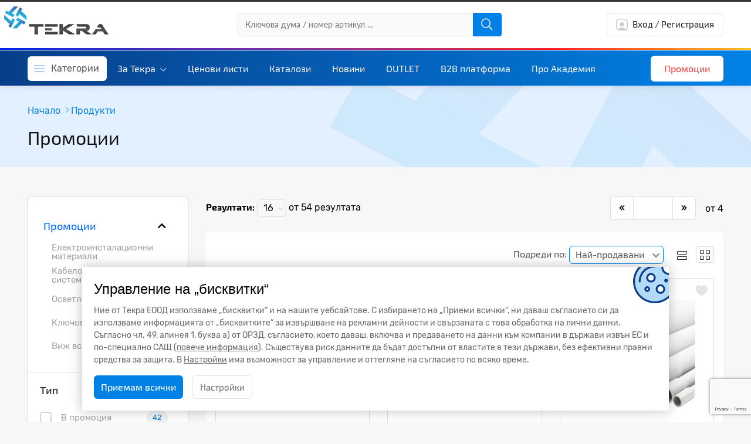

--- FILE ---
content_type: text/html; charset=UTF-8
request_url: https://tekra.bg/shop/browse/promotsii/
body_size: 47771
content:
<!DOCTYPE html><html data-ng-app="app" lang="bg" dir="ltr"><head><meta name="robots" content="noodp,noydir" /> <style>@charset "UTF-8";[ng\:cloak],[ng-cloak],[data-ng-cloak],[x-ng-cloak],.ng-cloak,.x-ng-cloak,.ng-hide:not(.ng-hide-animate){display:none !important;}ng\:form{display:block;}.ng-animate-shim{visibility:hidden;}.ng-anchor{position:absolute;}</style>
    <meta name="viewport" content="width=device-width,initial-scale=1">
    <meta charset="UTF-8">
    <title data-ng-bind="shareData.title">Промоции | Текра</title>
    <meta name="description" content="Промоции от водещите световни производители налични на склад. Поръчайте онлайн или в офисите ни в страната." data-bind-meta="Промоции от водещите световни производители налични на склад. Поръчайте онлайн или в офисите ни в страната.">
    <meta property="og:url" content="https://tekra.bg/shop/browse/promotsii/" data-bind-meta="https://tekra.bg/shop/browse/promotsii/">
    <meta property="og:title" content="Промоции | Текра" data-bind-meta="Промоции | Текра">
    <meta property="og:description" content="Промоции от водещите световни производители налични на склад. Поръчайте онлайн или в офисите ни в страната." data-bind-meta="Промоции от водещите световни производители налични на склад. Поръчайте онлайн или в офисите ни в страната.">
    <meta property="og:image" content="https://tekra.bg/uploads/2023/11/23/1700730536_2066_t.jpg" data-bind-meta="https://tekra.bg/uploads/2023/11/23/1700730536_2066_t.jpg">
    <meta property="og:site_name" content="Текра - Вносител на електроматериали, електрооборудване, системи за сигурност" data-bind-meta="Текра - Вносител на електроматериали, електрооборудване, системи за сигурност">


    <meta itemprop="name" content="Промоции | Текра" data-bind-meta="Промоции | Текра">
    <meta itemprop="description" content="Промоции от водещите световни производители налични на склад. Поръчайте онлайн или в офисите ни в страната." data-bind-meta="Промоции от водещите световни производители налични на склад. Поръчайте онлайн или в офисите ни в страната.">
    <meta itemprop="image" content="https://tekra.bg/uploads/2023/11/23/1700730536_2066_t.jpg" data-bind-meta="https://tekra.bg/uploads/2023/11/23/1700730536_2066_t.jpg">
    <meta name="google-site-verification" content="gfSn6OQr7shWfVAo-WNKX1QleJLLnB7Sa_UEtUbKdtU">

    <link rel="stylesheet" type="text/css" href="//cdn.datatables.net/1.12.1/css/jquery.dataTables.min.css">
    <!----><link rel="icon" type="image/png" href="https://tekra.bg/uploads/2023/02/15/1676450652_2479_r.png" data-ng-if="shareData.favicon.length>0"><!---->
    <link rel="canonical" href="https://tekra.bg/shop/browse/promotsii/">
    <base href="https://tekra.bg/">

    <style>
        .ng-hide {
            display: none;
        }

        [ng\:cloak],
        [ng-cloak],
        [data-ng-cloak],
        [x-ng-cloak],
        .ng-cloak,
        .x-ng-cloak {
            display: none !important;
        }
    </style>
    <script src="https://embed.tawk.to/_s/v4/app/69293594c36/js/twk-main.js" charset="UTF-8" crossorigin="*"></script><script src="https://embed.tawk.to/_s/v4/app/69293594c36/js/twk-vendor.js" charset="UTF-8" crossorigin="*"></script><script src="https://embed.tawk.to/_s/v4/app/69293594c36/js/twk-chunk-vendors.js" charset="UTF-8" crossorigin="*"></script><script src="https://embed.tawk.to/_s/v4/app/69293594c36/js/twk-chunk-common.js" charset="UTF-8" crossorigin="*"></script><script src="https://embed.tawk.to/_s/v4/app/69293594c36/js/twk-runtime.js" charset="UTF-8" crossorigin="*"></script><script src="https://embed.tawk.to/_s/v4/app/69293594c36/js/twk-app.js" charset="UTF-8" crossorigin="*"></script><script type="text/javascript" async="" charset="utf-8" src="https://www.gstatic.com/recaptcha/releases/TkacYOdEJbdB_JjX802TMer9/recaptcha__en.js" crossorigin="anonymous" integrity="sha384-Ft89l3aihBBhSrkZ/Syx/7cCCaryQcJICINmdoWVHhaQefSnqabq/akNl06biiHi"></script><script async="" src="https://embed.tawk.to/6419834e31ebfa0fe7f3cc38/1gs1qhr6t" charset="UTF-8" crossorigin="*"></script><script type="text/javascript">
        var appData = {"baseUrl":"https:\/\/tekra.bg\/","langBaseUrl":"https:\/\/tekra.bg\/","multilang":false,"languages":[],"cLangIndex":null,"ftsStatus":true,"redirects":[{"old_slug":"academy","new_slug":"https:\/\/proacademy.tekra.bg\/"},{"old_slug":"blog\/read\/tekra-pro-akademiya-startira-godishni-bezplatni-trening-obucheniya","new_slug":"https:\/\/proacademy.tekra.bg\/"},{"old_slug":"shop\/browse\/black-friday","new_slug":"https:\/\/tekra.bg\/blog\/read\/black-friday-2024\/"},{"old_slug":"blog\/read\/black-friday-2023","new_slug":"https:\/\/tekra.bg\/blog\/read\/black-friday-2024\/"},{"old_slug":"blog\/read\/efektivni-mrezhovi-resheniya-za-moderni-sistemi-za-sigurnost","new_slug":"https:\/\/proacademy.tekra.bg\/courses\/efektivni-mrezhovi-resheniya-za-moderni-sistemi-za-sigurnost\/"},{"old_slug":"blog\/read\/kurs-mrezhovi-tehnologii-s-produkti-omada","new_slug":"https:\/\/proacademy.tekra.bg\/courses\/tp-link-mrezhovi-tehnologii-s-produkti-omada\/"},{"old_slug":"shop\/product\/ip-bulet-kamera-5mp-2-8-mm-ir-35-64923-197-wh1-9260","new_slug":"https:\/\/tekra.bg\/shop\/product\/ip-kupolna-kamera-5mp-2-8-mm-ir-35-64923-197-wh1-9260\/"},{"old_slug":"blog\/read\/nay-novite-postizheniya-na-ledvance-v-industrialnoto-i-ofis-osvetlenie","new_slug":"https:\/\/proacademy.tekra.bg\/courses\/nai-novite-postizheniq-na-ledvance-v-industrialnoto-i-ofis-osvetlenie\/"},{"old_slug":"blog\/read\/opresnitelen-kurs-po-pozharoizvestitelni-sistemi-po-chl-6-t-2-ot-naredba-8121z-1100","new_slug":"https:\/\/proacademy.tekra.bg\/courses\/opresnitelen-kurs-za-pozharoizvestitelni-sistemi-pl-chl6-t2-ot-naredba-8121z-1100\/"},{"old_slug":"shop\/product\/kabel-cat-5e-f-utp-100-mhz-pe-cheren-s-uv-zashtita-i-stomaneno-zhilo-305-m-e7091056","new_slug":"https:\/\/tekra.bg\/shop\/product\/kabel-cat-5e-f-utp-100-mhz-pe-cheren-s-uv-zashtita-i-stomaneno-zhilo-500-m-e7091056\/"},{"old_slug":"blog\/read\/nay-novite-produkti-na-teletek-electronics","new_slug":"https:\/\/proacademy.tekra.bg\/courses\/produktovo-demonstracionno-obuchenie\/"},{"old_slug":"shop\/product\/rozetka-2x-usb-tip-a-c-15w-3a-2m-byal-mosaic-079193l","new_slug":"https:\/\/tekra.bg\/shop\/product\/rozetka-2x-usb-tip-a-c-15w-3a-2m-cheren-mosaic-079193l\/"},{"old_slug":"blog\/read\/perimetrova-ohrana-resheniya-za-malkiya-i-sredniya-biznes","new_slug":"https:\/\/proacademy.tekra.bg\/courses\/perimetrova-ohrana-dahua-smb\/"},{"old_slug":"blog\/read\/vzemete-25-otstupka-za-rfid-i-sekretni-bravi","new_slug":"https:\/\/tekra.bg\/shop\/browse\/promotsii\/kontrol-na-dostup\/?s=&catSlug=promotsii&subCatSlug=kontrol-na-dostup&predefNoms%5B%5D=1507&in_promo=0&in_stock=1&out_of_stock=1&order=newest&page=1&perPage=16"},{"old_slug":"blog\/read\/videonablyudenieto-koeto-promenya-pravilata","new_slug":"https:\/\/app.livestorm.co\/ajax-systems\/bg-ajax-tekra-webinar-15042025?s=c071eec1-2310-4e3c-a739-f08e2d160478"},{"old_slug":"blog\/read\/predstoyashti-obucheniya-v-tekra-pro-academy","new_slug":"https:\/\/proacademy.tekra.bg\/course-category\/pozharoizvestitelni-sistemi\/?vid-kurs=%D0%BF%D1%80%D0%B0%D0%BA%D1%82%D0%B8%D1%87%D0%B5%D1%81%D0%BA%D0%B8-%D1%82%D1%80%D0%B5%D0%BD%D0%B8%D0%BD%D0%B3%3B%D1%82%D0%B5%D1%85%D0%BD%D0%B8%D1%87%D0%B5%D1%81%D0%BA%D0%BE-%D0%BE%D0%B1%D1%83%D1%87%D0%B5%D0%BD%D0%B8%D0%B5&predstoqsh-kurs=%D0%B0%D0%BF%D1%80%D0%B8%D0%BB-2025&utm_source=newsletter&utm_medium=iris-banner&utm_campaign=newsletter-15-04-2025"},{"old_slug":"blog\/read\/comelit-dvuprovodni-sistemi","new_slug":"https:\/\/proacademy.tekra.bg\/courses\/comelit-dvuprovodni-sistemi\/"},{"old_slug":"blog\/read\/aktivno-mrezhovo-oborudvane","new_slug":"https:\/\/proacademy.tekra.bg\/courses\/aktivno-mrezhovo-oborudvane\/"},{"old_slug":"blog\/read\/osnovi-na-videonablyudenieto","new_slug":"https:\/\/proacademy.tekra.bg\/courses\/osnovi-na-videonabliudenieto\/"},{"old_slug":"blog\/read\/omada-sdn-mrezhovi-inovatsii","new_slug":"https:\/\/proacademy.tekra.bg\/courses\/omada-sdn-mrejovi-inovacii\/"},{"old_slug":"blog\/read\/omada-certified-network-administrator-ocna-routing-switching","new_slug":"https:\/\/proacademy.tekra.bg\/courses\/omada-certified-network-administrator-ocna-routing-switching\/"},{"old_slug":"blog\/read\/prekusvachi-s-lyat-korpus-schneider-electric","new_slug":"https:\/\/proacademy.tekra.bg\/courses\/prekasvachi-s-lyat-korpus-prezentaciya-i-demonstraciya\/"},{"old_slug":"blog\/read\/tekra-i-dahua-open-day-03-06-2025","new_slug":"https:\/\/tekra.bg\/blog\/read\/dahua-i-tekra-open-day-burgas-10-07-2025\/"},{"old_slug":"blog\/read\/igra-na-kusmeta-s-podaruk-kameri-wizcolor","new_slug":"https:\/\/tekra.bg\/shop\/brand\/dahua\/"},{"old_slug":"blog\/read\/omada-biznes-mrezhovo-reshenie","new_slug":"https:\/\/tekra.bg\/shop\/product\/komplekt-ap-suich-ruter-tp-link-er7206-eap650-es210gmp-tp-promo\/"},{"old_slug":null,"new_slug":null},{"old_slug":"suichove","new_slug":"https:\/\/tekra.bg\/shop\/browse\/mrezhovo-oborudvane\/aktivno\/suichove\/?s=&catSlug=mrezhovo-oborudvane&subCatSlug=aktivno&subSubCatSlug=suichove&subSubCatSlugs%5B%5D=suichove&in_promo=0&in_stock=1&out_of_stock=1&order=newest&page=1&perPage=16"},{"old_slug":null,"new_slug":null},{"old_slug":"dtop","new_slug":"https:\/\/tekra.bg\/blog\/read\/dahua-i-tekra-open-day-burgas-10-07-2025\/"},{"old_slug":null,"new_slug":null},{"old_slug":"dl-slim-alu","new_slug":"https:\/\/tekra.bg\/blog\/read\/ledvance-osvetitelni-tela-downlight-slim-alu\/?utm_source=viber&utm_medium=tekra-post&utm_campaign=ledvance-downlight-slim-alu"},{"old_slug":"promo-Dahua-swithes","new_slug":"https:\/\/tekra.bg\/blog\/read\/promotsiya-na-izbrani-modeli-suichove-dahua\/?utm_source=linkedin&utm_medium=post+promo-swithes&utm_campaign=promo-swithes"},{"old_slug":null,"new_slug":null},{"old_slug":"promo-Dahua-swithes-july","new_slug":"https:\/\/tekra.bg\/blog\/read\/promotsiya-na-izbrani-modeli-suichove-dahua\/?utm_source=facebook&utm_medium=post+promo-swithes&utm_campaign=promo-swithes"},{"old_slug":"dswp072025","new_slug":"https:\/\/tekra.bg\/blog\/read\/promotsiya-na-izbrani-modeli-suichove-dahua\/?utm_source=viber&utm_medium=text&utm_campaign=dahua-switches-promo"},{"old_slug":"new-downlight-slim-alu-ledvance","new_slug":"https:\/\/tekra.bg\/blog\/read\/ledvance-osvetitelni-tela-downlight-slim-alu\/?utm_source=linkedin&utm_medium=post+ledvance-dl-slim-alu&utm_campaign=ledvance-dl-slim-alu"},{"old_slug":"downlight-slim-alu-ledvance","new_slug":"https:\/\/tekra.bg\/blog\/read\/ledvance-osvetitelni-tela-downlight-slim-alu\/?utm_source=facebook&utm_medium=post+ledvance-dl-slim-alu&utm_campaign=ledvance-dl-slim-alu"},{"old_slug":"pricelist-plexo-legrand","new_slug":"https:\/\/tekra.bg\/files\/view\/?f=HudMouuCRU6zghZX7qg6BnGESs6U5Neg8QqnUxVZYgw%3D"},{"old_slug":"new-pricelist-plexo-legrand","new_slug":"https:\/\/tekra.bg\/files\/view\/?f=HudMouuCRU6zghZX7qg6BnGESs6U5Neg8QqnUxVZYgw%3D&utm_source=linkedin&utm_medium=post+pricelist-plexo&utm_campaign=pricelist-plexo"},{"old_slug":"blog\/read\/dahua-i-tekra-open-day-burgas-10-07-2025","new_slug":"https:\/\/tekra.bg\/blog\/read\/dahua-i-tekra-open-day-03-06-2025\/"},{"old_slug":"4gsd","new_slug":"https:\/\/tekra.bg\/blog\/read\/4g-solarni-kameri-dahua\/?utm_source=viber&utm_medium=post&utm_campaign=4g-solar-dahua"},{"old_slug":"4G-solar-cameras-dahua","new_slug":"https:\/\/tekra.bg\/blog\/read\/4g-solarni-kameri-dahua\/"},{"old_slug":"4G-solar-Dahua","new_slug":"https:\/\/tekra.bg\/blog\/read\/4g-solarni-kameri-dahua\/?utm_source=facebook&utm_medium=post+video+4g-solar-dahua&utm_campaign=4g-solar-dahua"},{"old_slug":"4G-solar-cameras-dahua","new_slug":"https:\/\/tekra.bg\/blog\/read\/4g-solarni-kameri-dahua\/?utm_source=linkedin&utm_medium=post+video+4g-solar-dahua&utm_campaign=4g-solar-dahua"},{"old_slug":"sale-raysharp","new_slug":"https:\/\/tekra.bg\/shop\/browse\/outlet\/videonablyudenie\/?s=&catSlug=outlet&subCatSlug=videonablyudenie&predefNoms%5B%5D=17&in_promo=0&in_stock=1&out_of_stock=1&order=newest&page=1&perPage=16"},{"old_slug":"sale-ledvance","new_slug":"https:\/\/tekra.bg\/shop\/browse\/osvetlenie\/spetsialni-predlozheniya\/"},{"old_slug":"ledvance-sale","new_slug":"https:\/\/tekra.bg\/shop\/browse\/osvetlenie\/spetsialni-predlozheniya\/?utm_source=facebook&utm_medium=post+sale+ledvance&utm_campaign=sale+ledvance"},{"old_slug":"promo-swithes-omada","new_slug":"https:\/\/tekra.bg\/blog\/read\/promotsiya-na-poe-suichove-omada\/"},{"old_slug":"sale-ledvance-viber","new_slug":"https:\/\/tekra.bg\/blog\/read\/ledvance-golyama-razprodazhba\/?utm_source=viber&utm_medium=post&utm_campaign=sale-ledvance"},{"old_slug":"prswom825","new_slug":"https:\/\/tekra.bg\/blog\/read\/promotsiya-na-poe-suichove-omada\/?utm_source=viber&utm_medium=post&utm_campaign=promo-suichove-omada"},{"old_slug":"new-parking-barrier-dahua","new_slug":"https:\/\/tekra.bg\/shop\/product\/parking-bariera-dahua-ipmecd-2062-r-30394195\/?utm_source=linkedin&utm_medium=post+parking+barrier+Dahua&utm_campaign=parking+barrier+Dahua"},{"old_slug":"parking-barrier-dahua","new_slug":"https:\/\/tekra.bg\/shop\/product\/parking-bariera-dahua-ipmecd-2062-r-30394195\/?utm_source=facebook&utm_medium=post+parking+barrier+Dahua&utm_campaign=parking+barrier+Dahua"},{"old_slug":"floodlight-effect","new_slug":"https:\/\/tekra.bg\/blog\/read\/seriya-prozhektori-floodlight-effect-ot-ledvance\/?utm_source=facebook&utm_medium=post+floodlight+ledvance&utm_campaign=floodlight+ledvance"},{"old_slug":"webinar Omada-solutions","new_slug":"https:\/\/forms.gle\/LFVsKfew2AVsJBoQA"},{"old_slug":"dtt","new_slug":"https:\/\/tekra.bg\/blog\/read\/denyat-na-tekra-v-teletek\/?utm_source=viber&utm_medium=post&utm_campaign=denqt-na-tekra-v-teletek"},{"old_slug":"wmsb","new_slug":"https:\/\/tekra.bg\/blog\/read\/mrezhite-stimulirat-biznesa\/?utm_source=viber&utm_medium=post&utm_campaign=webinar-mrezhite-stimulirat-biznesa"},{"old_slug":"promo-orno","new_slug":"https:\/\/tekra.bg\/blog\/read\/led-plafoni-orno-na-promotsionalni-tseni\/"},{"old_slug":"blog\/read\/smb-resheniya-dahua","new_slug":"https:\/\/proacademy.tekra.bg\/courses\/prezentaciya-smb-resheniya\/"},{"old_slug":"promotion-ledvance-sept","new_slug":"https:\/\/tekra.bg\/blog\/read\/spetsialna-oferta-za-led-trubi-osram-i-ili-korpusi-ledvance\/?utm_source=linkedin&utm_medium=post+ledvance+promo+sept&utm_campaign=ledvance+promo+sept"},{"old_slug":"presentation_dahua-smb","new_slug":"https:\/\/proacademy.tekra.bg\/courses\/prezentaciya-smb-resheniya\/?utm_source=facebook&utm_medium=post+course+dahua+smb&utm_campaign=course+dahua+smb"},{"old_slug":"blog\/read\/omada-certified-network-administrator-ocna-routing-switching-670","new_slug":"https:\/\/proacademy.tekra.bg\/courses\/omada-certified-network-administrator-ocna-routing-switching\/"},{"old_slug":"dsmb0925","new_slug":"https:\/\/proacademy.tekra.bg\/courses\/prezentaciya-smb-resheniya\/?utm_source=viber&utm_medium=post+course+dahua+smb&utm_campaign=course+dahua+smb"},{"old_slug":"solar-park-solution","new_slug":"https:\/\/tekra.bg\/blog\/read\/resheniya-za-solarni-parkove\/?utm_source=linkedin&utm_medium=post+solar+park+dahua&utm_campaign=solar+park+dahua"},{"old_slug":"dmkt0925","new_slug":"https:\/\/tekra.bg\/blog\/read\/igra-na-kusmeta-dahua\/?utm_source=viber&utm_medium=post&utm_campaign=dahua-lucky-game-09-2025"},{"old_slug":"lucky-game-dahua","new_slug":"https:\/\/tekra.bg\/blog\/read\/igra-na-kusmeta-dahua\/?utm_source=facebook&utm_medium=post+lucky-game-dahua&utm_campaign=lucky-game-dahua"},{"old_slug":"blog\/read\/mrezhite-stimulirat-biznesa","new_slug":"https:\/\/tekra.bg\/shop\/brand\/tp-link\/mrezhovo-oborudvane\/"},{"old_slug":"blog\/read\/omada-masters","new_slug":"https:\/\/proacademy.tekra.bg\/courses\/omada-masters\/"},{"old_slug":"presentacia-omada","new_slug":"https:\/\/proacademy.tekra.bg\/courses\/omada-masters\/?utm_source=linkedin&utm_medium=post+omada-masters&utm_campaign=omada-masters"},{"old_slug":"omada-masters","new_slug":"https:\/\/proacademy.tekra.bg\/courses\/omada-masters\/?utm_source=facebook&utm_medium=post+omada-masters&utm_campaign=omada-masters"},{"old_slug":"ytnatron","new_slug":"https:\/\/tekra.bg\/shop\/browse\/?s=natron"},{"old_slug":"omada-bundle-promo","new_slug":"https:\/\/tekra.bg\/shop\/browse\/?s=%D0%BA%D0%BE%D0%BC%D0%BF%D0%BB%D0%B5%D0%BA%D1%82+tp+link&utm_source=facebook&utm_medium=post+omada+bundle+promo&utm_campaign=omada+bundle+promo"},{"old_slug":"vomadamasters","new_slug":"https:\/\/proacademy.tekra.bg\/courses\/omada-masters\/?utm_source=viber&utm_medium=post+omada-masters&utm_campaign=omada-masters"},{"old_slug":"blog\/read\/led-plafoni-orno-na-promotsionalni-tseni","new_slug":"https:\/\/tekra.bg\/shop\/brand\/orno\/osvetlenie\/plafoni-i-aplitsi\/"},{"old_slug":"ovnbl2210","new_slug":"https:\/\/proacademy.tekra.bg\/courses\/osnovi-na-videonabliudenieto\/"},{"old_slug":"eco-solar-ledvance","new_slug":"https:\/\/tekra.bg\/shop\/browse\/?s=SL+ECO+SOLAR&utm_source=facebook&utm_medium=post+eco+solar&utm_campaign=eco+solar"},{"old_slug":"wifi-7","new_slug":"https:\/\/tekra.bg\/blog\/read\/wi-fi-7\/?utm_source=facebook&utm_medium=post+wifi7&utm_campaign=wifi7"},{"old_slug":"vcdpldsf","new_slug":"https:\/\/proacademy.tekra.bg\/courses\/comelit-dvuprovodni-sistemi\/?utm_source=viber&utm_medium=post&utm_campaign=comelit-dvuprovodni"},{"old_slug":"comelit-training","new_slug":"https:\/\/proacademy.tekra.bg\/courses\/comelit-dvuprovodni-sistemi\/?utm_source=facebook&utm_medium=post+intercom+comelit+training&utm_campaign=intercom+comelit+training"},{"old_slug":"blog\/read\/osnovi-na-videonablyudenieto-675","new_slug":"https:\/\/proacademy.tekra.bg\/courses\/osnovi-na-videonabliudenieto\/"},{"old_slug":"wago-promotion","new_slug":"https:\/\/tekra.bg\/blog\/read\/esenna-wago-promotsiya\/?utm_source=facebook&utm_medium=post+wago+promotion&utm_campaign=wago+promotion"},{"old_slug":"m8ps1025","new_slug":"https:\/\/proacademy.tekra.bg\/courses\/mag8plus-simpo-tehnichesko-obuchenie\/?utm_source=viber&utm_medium=post&utm_campaign=mag8plus-simpo"},{"old_slug":"niloe-new","new_slug":"https:\/\/tekra.bg\/shop\/browse\/klyuchove-i-kontakti\/legrand\/seriya-niloe-new\/?s=&catSlug=klyuchove-i-kontakti&subCatSlug=legrand&subSubCatSlug=seriya-niloe-new&subSubCatSlugs%5B%5D=seriya-niloe-new&in_promo=0&in_stock=1&out_of_stock=1&order=bestsellers&page=1&perPage=16&utm_source=facebook&utm_medium=post+niloe+new&utm_campaign=niloe+new"},{"old_slug":"vnnl","new_slug":"https:\/\/tekra.bg\/blog\/read\/new-niloe-ustoychivo-vav-vremeto\/?utm_source=viber&utm_medium=post&utm_campaign=new-niloe"},{"old_slug":"simpo-x","new_slug":"https:\/\/tekra.bg\/shop\/product\/adresiruema-pozharoizvestitelna-tsentrala-1-2-kruga-teletek-electronics-simpo-x-20221171\/"},{"old_slug":"shop\/product\/bezzhichna-klaviatura-sus-senzoren-ips-displey-58454-148-bl1","new_slug":"https:\/\/tekra.bg\/shop\/product\/411188\/"},{"old_slug":"niloe-new-pricelist","new_slug":"https:\/\/tekra.bg\/files\/view\/?f=tbcbhCqqCgchcXJtIZ0VuuHndd1KzmefWog0D6tvUdc%3D&utm_source=facebook&utm_medium=post+niloe+new+&utm_campaign=niloe+new"},{"old_slug":"video-natron","new_slug":"https:\/\/www.youtube.com\/watch?v=LHSNNjw1jCA"},{"old_slug":"ndaa-comelit","new_slug":"https:\/\/tekra.bg\/blog\/read\/videonablyudenie-comelit\/?utm_source=facebook&utm_medium=post+video+comelit&utm_campaign=video+comelit"},{"old_slug":"SMB-solutions-Dahua","new_slug":"https:\/\/proacademy.tekra.bg\/courses\/integriani-smb-resheniya-na-dahua-za-jilishtni-i\/?utm_source=facebook&utm_medium=post+SMB+Dahua+nov&utm_campaign=SMB+Dahua+nov"},{"old_slug":"blog\/read\/spetsialna-oferta-za-led-trubi-osram-i-ili-korpusi-ledvance","new_slug":"https:\/\/tekra.bg\/shop\/brand\/ledvance\/"},{"old_slug":"blog\/read\/esenna-wago-promotsiya","new_slug":"https:\/\/tekra.bg\/shop\/brand\/wago\/"},{"old_slug":"blog\/read\/promotsionalni-komplekti-omada","new_slug":"https:\/\/tekra.bg\/shop\/brand\/tp-link\/"},{"old_slug":"vimar","new_slug":"https:\/\/tekra.bg\/shop\/brand\/vimar\/?utm_source=facebook&utm_medium=post+Vimar&utm_campaign=Vimar"},{"old_slug":"vdsmbnov","new_slug":"https:\/\/proacademy.tekra.bg\/courses\/integriani-smb-resheniya-na-dahua-za-jilishtni-i\/?utm_source=viber&utm_medium=post+SMB+Dahua+nov&utm_campaign=SMB+Dahua+nov"},{"old_slug":"blog\/read\/bezplatna-dostavka","new_slug":"https:\/\/tekra.bg\/p\/delivery\/"},{"old_slug":"tekra.bg\/media\/wysiwyg\/blog\/promo-kabel-11-2022\/mmc-bericacavi-11-2022.pdf","new_slug":"https:\/\/tekra.bg\/shop\/browse\/promotsii\/"},{"old_slug":"blog\/read\/integrirani-smb-resheniya-na-dahua-za-zhilishtni-i-ofis-sgradi","new_slug":"https:\/\/proacademy.tekra.bg\/courses\/integriani-smb-resheniya-na-dahua-za-jilishtni-i\/"},{"old_slug":"linea-pricelist","new_slug":"https:\/\/tekra.bg\/files\/view\/?f=5s5D2eckHziwyq%2FC2ZC5eCYCgTIyXz8aFQ2YXK%2FqLBU%3D&utm_source=facebook&utm_medium=post+linea-pricelist&utm_campaign=linea-pricelist"},{"old_slug":"shop\/product\/medien-konvertor-gigabitov-tp-mc220l","new_slug":"https:\/\/tekra.bg\/shop\/product\/AD-OP-6147BLPM4\/"},{"old_slug":"aria-ospel-pricelist","new_slug":"https:\/\/tekra.bg\/files\/view\/?f=fE6cZXyOmBQw1NFrRXL5bjtaUBcJ993AWe%2Bxsdgg27k%3D&utm_source=facebook&utm_medium=post+aria-pricelist&utm_campaign=aria-pricelist"},{"old_slug":"vbf25","new_slug":"https:\/\/tekra.bg\/blog\/read\/black-friday-promotsiya-courbi\/?utm_source=viber&utm_medium=post&utm_campaign=black-friday"},{"old_slug":"black-friday-courbi","new_slug":"https:\/\/tekra.bg\/blog\/read\/black-friday-promotsiya-courbi\/?utm_source=linkedin&utm_medium=post+blackfriday-courbi&utm_campaign=blackfriday-courbi"},{"old_slug":"shop\/brand\/tp-link","new_slug":"https:\/\/tekra.bg\/shop\/brand\/omada-by-tp-link\/"},{"old_slug":"shop\/brand\/tp-link\/mrezhovo-oborudvane","new_slug":"https:\/\/tekra.bg\/shop\/brand\/omada-by-tp-link\/mrezhovo-oborudvane\/"},{"old_slug":"shop\/brand\/tp-link\/videonablyudenie","new_slug":"https:\/\/tekra.bg\/shop\/brand\/omada-by-tp-link\/videonablyudenie\/"},{"old_slug":"https:\/\/tekra.bg\/shop\/brand\/tp-link\/mrezhovo-oborudvane\/aktivno\/access-point\/","new_slug":"https:\/\/tekra.bg\/shop\/brand\/omada-by-tp-link\/mrezhovo-oborudvane\/aktivno\/access-point\/"},{"old_slug":"shop\/brand\/tp-link\/mrezhovo-oborudvane\/aktivno\/ruteri","new_slug":"https:\/\/tekra.bg\/shop\/brand\/omada-by-tp-link\/mrezhovo-oborudvane\/aktivno\/ruteri\/"},{"old_slug":"vdahuah25","new_slug":"https:\/\/tekra.bg\/blog\/read\/spechelete-putuvane-do-ungariya-s-dahua\/?utm_source=viber&utm_medium=post&utm_campaign=dahua-hungary"},{"old_slug":"dahua-trip-hungary","new_slug":"https:\/\/tekra.bg\/blog\/read\/spechelete-putuvane-do-ungariya-s-dahua\/?utm_source=facebook&utm_medium=post+dahua-trip-hungary&utm_campaign=dahua-trip-hungary"},{"old_slug":"orno-sale","new_slug":"https:\/\/tekra.bg\/blog\/read\/razprodazhba-na-plafoni-orno\/?utm_source=facebook&utm_medium=post+orno-sale+nov-dec&utm_campaign=orno-sale+nov-dec"},{"old_slug":"promo_sedna-asfora","new_slug":"https:\/\/tekra.bg\/blog\/read\/promotsiya-za-onlayn-poruchki-na-seriya-asfora-i-sedna-ot-schneider-electric\/"},{"old_slug":"blog\/read\/promotsiya-easy-9-samo-za-onlayn-poruchki","new_slug":"https:\/\/tekra.bg\/shop\/brand\/schneider-electric\/"},{"old_slug":null,"new_slug":null},{"old_slug":"Omada-Network6.0","new_slug":"https:\/\/tekra.bg\/blog\/read\/tekra-predstavya-omada-network-6\/?utm_source=facebook&utm_medium=post+Omada+network6&utm_campaign=Omada+network6"},{"old_slug":"vonet6","new_slug":"https:\/\/tekra.bg\/blog\/read\/tekra-predstavya-omada-network-6\/?utm_source=viber&utm_medium=post&utm_campaign=omada-network-6"}],"recaptcha_key":"6LfbGAosAAAAAK7IHIbZMJgaBBR5T2x-yUloUtEY","sitemaps":["blog","app","shop"],"sitemapsNews":["blog"],"contacts":{"data":{"contact":{"phone":"+359882481198","email":"office@onlime.bg","work_hours":"work hours","address":"\u0441\u043e\u0444\u0438\u044f, \u043c\u043b\u0430\u0434\u043e\u0441\u0442 1","social_facebook":"https:\/\/www.facebook.com\/tekra.bg","social_instagram":null,"social_viber":"https:\/\/invite.viber.com\/?g2=AQAOKMO32PtGilECZr8inrJ7WxeXXhF%2B8HGTc8TyM1KKlzMOjYa2hVTSf7NetIRD","social_twitter":null,"social_youtube":"https:\/\/www.youtube.com\/channel\/UCeqP3QF08ix-LdgmS3W6sjA","lat":"42.6781336","lng":"23.3638336","social_linkedin":"https:\/\/www.linkedin.com\/company\/teletek-ltd"},"shops":[{"title":"\u0428\u043e\u0443\u0440\u0443\u043c \u0421\u043e\u0444\u0438\u044f \/ \u0426\u0435\u043d\u0442\u0440\u0430\u043b\u0435\u043d \u0441\u043a\u043b\u0430\u0434","email":"csc@tekra.bg","phone":"<a href='tel:070011010'>0700 110 10<\/a><a href='tel:+359888222287'> +359 888 222 287<\/a><a href='tel:+359889433544'> +359 889 433 544<\/a><a href='tel:+359888405828'> +359 888 405 828<\/a>","thumb":"1675984249_4369.jpeg","work_hours":"\u041f\u043e\u043d\u0435\u0434\u0435\u043b\u043d\u0438\u043a - \u041f\u0435\u0442\u044a\u043a, 8:30 - 17:15","address":"\u0431\u0443\u043b. \u041f\u0440\u043e\u0444. \u0426\u0432\u0435\u0442\u0430\u043d \u041b\u0430\u0437\u0430\u0440\u043e\u0432 35\n\u0421\u043e\u0444\u0438\u044f, 1592","lat":"42.6715374","lng":"23.3827443","picture":"https:\/\/tekra.bg\/uploads\/2023\/02\/10\/1675984249_4369_t.jpeg"},{"title":"\u041e\u0444\u0438\u0441 \u041f\u043b\u043e\u0432\u0434\u0438\u0432","email":"plovdiv@tekra.bg","phone":"<a href='tel:+35932961157'>+359 32 961 157<\/a><a href='tel:+359888222218'> +359 888 222 218<\/a>","thumb":"1676371801_441.jpg","work_hours":"\u041f\u043e\u043d\u0435\u0434\u0435\u043b\u043d\u0438\u043a - \u041f\u0435\u0442\u044a\u043a, 8:30 - 17:15","address":"\u0431\u0443\u043b. K\u043d\u044f\u0433\u0438\u043d\u044f \u041c\u0430\u0440\u0438\u044f \u041b\u0443\u0438\u0437\u0430 72\n\u041f\u043b\u043e\u0432\u0434\u0438\u0432, 4006","lat":"42.1474321","lng":"24.7695086","picture":"https:\/\/tekra.bg\/uploads\/2023\/02\/14\/1676371801_441_t.jpg"},{"title":"\u041e\u0444\u0438\u0441 \u0412\u0430\u0440\u043d\u0430","email":"varna@tekra.bg","phone":"<a href='tel:+359888764226'>+359 888 764 226<\/a>","thumb":"1676368299_4796.jpg","work_hours":"\u041f\u043e\u043d\u0435\u0434\u0435\u043b\u043d\u0438\u043a - \u041f\u0435\u0442\u044a\u043a, 8:30 - 17:15","address":"\u0411\u0438\u0437\u043d\u0435\u0441 \u043f\u0430\u0440\u043a, \u0441\u0433\u0440. 8, \u043f\u0430\u0440\u0442\u0435\u0440\n\u0412\u0430\u0440\u043d\u0430, 9009","lat":"43.2221809","lng":"27.8732078","picture":"https:\/\/tekra.bg\/uploads\/2023\/02\/14\/1676368299_4796_t.jpg"},{"title":"\u041e\u0444\u0438\u0441 \u0411\u0443\u0440\u0433\u0430\u0441","email":"burgas@tekra.bg","phone":"<a href='tel:+35956833231'>+359 56 833 231<\/a><a href='tel:+359888300832'> +359 888 300 832<\/a>","thumb":"1676368772_2619.jpg","work_hours":"\u041f\u043e\u043d\u0435\u0434\u0435\u043b\u043d\u0438\u043a - \u041f\u0435\u0442\u044a\u043a, 8:30 - 17:15","address":"\u0443\u043b. \u041e\u0434\u0440\u0438\u043d 50, \u0417\u043e\u043d\u0430 \u0437\u0430 \u0431\u0438\u0437\u043d\u0435\u0441 \u0410\u043f\u043e\u043b\u043e, \u043f\u0430\u0440\u0442\u0435\u0440\n\u0411\u0443\u0440\u0433\u0430\u0441, 8001","lat":"42.5095438","lng":"27.4521773","picture":"https:\/\/tekra.bg\/uploads\/2023\/02\/14\/1676368772_2619_t.jpg"},{"title":"\u041f\u0440\u0435\u0434\u0441\u0442\u0430\u0432\u0438\u0442\u0435\u043b \u0437\u0430 \u041f\u043b\u0435\u0432\u0435\u043d","email":"velizar.markov@tekra.bg","phone":"<a href='tel:+359885466226'>+359 885 466 226<\/a>","thumb":"1757925161_795.png","work_hours":"\u041f\u043e\u043d\u0435\u0434\u0435\u043b\u043d\u0438\u043a - \u041f\u0435\u0442\u044a\u043a, 8:30 - 17:15","address":"\u041f\u043b\u0435\u0432\u0435\u043d, \u0443\u043b. \u0421\u0430\u043d \u0421\u0442\u0435\u0444\u0430\u043d\u043e 35 (\u0412\u0430\u0436\u043d\u043e! \u041f\u043e\u0441\u043e\u0447\u0435\u043d\u0438\u044f\u0442 \u0430\u0434\u0440\u0435\u0441 \u0435 \u043e\u0444\u0438\u0441 \u043d\u0430 \u043a\u0443\u0440\u0438\u0435\u0440\u0441\u043a\u0430 \u0444\u0438\u0440\u043c\u0430. \u0417\u0430 \u0433\u0440\u0430\u0434 \u041f\u043b\u0435\u0432\u0435\u043d \u043d\u044f\u043c\u0430\u043c\u0435 \u0444\u0438\u0437\u0438\u0447\u0435\u0441\u043a\u0438 \u043e\u0444\u0438\u0441. \u041c\u043e\u043b\u044f, \u043f\u0440\u0438  \u043d\u0435\u043e\u0431\u0445\u043e\u0434\u0438\u043c\u043e\u0441\u0442 \u0441\u0435 \u0441\u0432\u044a\u0440\u0436\u0435\u0442\u0435 \u0441 \u0442\u044a\u0440\u0433\u043e\u0432\u0441\u043a\u0438\u044f \u043d\u0438 \u043f\u0440\u0435\u0434\u0441\u0442\u0430\u0432\u0438\u0442\u0435\u043b \u0432 \u0433\u0440\u0430\u0434\u0430).","lat":"43.3997703","lng":"24.6225797","picture":"https:\/\/tekra.bg\/uploads\/2025\/09\/15\/1757925161_795_t.png"},{"title":"\u0421\u0415\u0420\u0412\u0418\u0417","email":"service@tekra.bg","phone":"<a href='tel:+359878980674'>+359 878 980 674<\/a>","thumb":"1757924970_6206.png","work_hours":"\u041f\u043e\u043d\u0435\u0434\u0435\u043b\u043d\u0438\u043a - \u041f\u0435\u0442\u044a\u043a 8:30 - 17:15","address":"\u0431\u0443\u043b. \u041f\u0440\u043e\u0444. \u0426\u0432\u0435\u0442\u0430\u043d \u041b\u0430\u0437\u0430\u0440\u043e\u0432 35 \u0421\u043e\u0444\u0438\u044f, 1592","lat":"42.6714326","lng":"23.3827524","picture":"https:\/\/tekra.bg\/uploads\/2025\/09\/15\/1757924970_6206_t.png"},{"title":"\u0422\u0415\u0425\u041d\u0418\u0427\u0415\u0421\u041a\u0418 \u0421\u042a\u041f\u041e\u0420\u0422","email":"support@tekra.bg","phone":"<a href='tel:+359882402626-\u041f\u043e\u0436\u0430\u0440\u043e\u0438\u0437\u0432\u0435\u0441\u0442\u044f\u0432\u0430\u043d\u0435\u0421\u0438\u0433\u043d\u0430\u043b\u043d\u043e-\u043e\u0445\u0440\u0430\u043d\u0438\u0442\u0435\u043b\u043d\u0430\u0442\u0435\u0445\u043d\u0438\u043a\u0430\u041e\u043f\u043e\u0432\u0435\u0441\u0442\u0438\u0442\u0435\u043b\u043d\u0438\u0441\u0438\u0441\u0442\u0435\u043c\u0438'>+359 882 402 626 - \u041f\u043e\u0436\u0430\u0440\u043e\u0438\u0437\u0432\u0435\u0441\u0442\u044f\u0432\u0430\u043d\u0435; \u0421\u0438\u0433\u043d\u0430\u043b\u043d\u043e-\u043e\u0445\u0440\u0430\u043d\u0438\u0442\u0435\u043b\u043d\u0430 \u0442\u0435\u0445\u043d\u0438\u043a\u0430; \u041e\u043f\u043e\u0432\u0435\u0441\u0442\u0438\u0442\u0435\u043b\u043d\u0438 \u0441\u0438\u0441\u0442\u0435\u043c\u0438<\/a><a href='tel:+359882355410-\u0412\u0438\u0434\u0435\u043e\u043d\u0430\u0431\u043b\u044e\u0434\u0435\u043d\u0438\u0435'> +359 882 355 410 - \u0412\u0438\u0434\u0435\u043e\u043d\u0430\u0431\u043b\u044e\u0434\u0435\u043d\u0438\u0435<\/a><a href='tel:+359878255739-\u041a\u043e\u043d\u0442\u0440\u043e\u043b\u043d\u0430\u0434\u043e\u0441\u0442\u044a\u043f\u0430\u0414\u043e\u043c\u043e\u0444\u043e\u043d\u043d\u0438\u0441\u0438\u0441\u0442\u0435\u043c\u0438'> +359 878 255 739 - \u041a\u043e\u043d\u0442\u0440\u043e\u043b \u043d\u0430 \u0434\u043e\u0441\u0442\u044a\u043f\u0430; \u0414\u043e\u043c\u043e\u0444\u043e\u043d\u043d\u0438 \u0441\u0438\u0441\u0442\u0435\u043c\u0438<\/a>","thumb":"1763448585_0099.jpg","work_hours":"\u041f\u043e\u043d\u0435\u0434\u0435\u043b\u043d\u0438\u043a - \u041f\u0435\u0442\u044a\u043a 8:30 - 17:15","address":"\u0431\u0443\u043b. \u041f\u0440\u043e\u0444. \u0426\u0432\u0435\u0442\u0430\u043d \u041b\u0430\u0437\u0430\u0440\u043e\u0432 35 \u0421\u043e\u0444\u0438\u044f, 1592","lat":"42.6714326","lng":"23.3827524","picture":"https:\/\/tekra.bg\/uploads\/2025\/11\/18\/1763448585_0099_t.jpg"}]}},"isMobile":0,"shareData":{"title":"\u0422\u0435\u043a\u0440\u0430 - \u0412\u043d\u043e\u0441\u0438\u0442\u0435\u043b \u043d\u0430 \u0435\u043b\u0435\u043a\u0442\u0440\u043e\u043c\u0430\u0442\u0435\u0440\u0438\u0430\u043b\u0438, \u0435\u043b\u0435\u043a\u0442\u0440\u043e\u043e\u0431\u043e\u0440\u0443\u0434\u0432\u0430\u043d\u0435, \u0441\u0438\u0441\u0442\u0435\u043c\u0438 \u0437\u0430 \u0441\u0438\u0433\u0443\u0440\u043d\u043e\u0441\u0442","description":"\u0422\u0435\u043a\u0440\u0430 - \u0432\u0438\u0434\u0435\u043e\u043d\u0430\u0431\u043b\u044e\u0434\u0435\u043d\u0438\u0435, \u0441\u0438\u0441\u0442\u0435\u043c\u0438 \u0437\u0430 \u0441\u0438\u0433\u0443\u0440\u043d\u043e\u0441\u0442, \u043f\u043e\u0436\u0430\u0440\u043e\u0438\u0437\u0432\u0435\u0441\u0442\u044f\u0432\u0430\u043d\u0435, \u0435\u043b\u0435\u043a\u0442\u0440\u043e\u043e\u0431\u043e\u0440\u0443\u0434\u0432\u0430\u043d\u0435, \u043e\u0441\u0432\u0435\u0442\u043b\u0435\u043d\u0438\u0435, \u043a\u0430\u0431\u0435\u043b\u0438, \u0440\u0435\u0448\u0435\u043d\u0438\u044f \u0437\u0430 \u0440\u0430\u0431\u043e\u0442\u043d\u0438 \u043c\u0435\u0441\u0442\u0430 \u0438 \u043e\u0449\u0435 \u043c\u043d\u043e\u0433\u043e \u043f\u0440\u043e\u0434\u0443\u043a\u0442\u0438 \u043e\u0442 \u0432\u043e\u0434\u0435\u0449\u0438 \u0441\u0432\u0435\u0442\u043e\u0432\u043d\u0438 \u043f\u0440\u043e\u0438\u0437\u0432\u043e\u0434\u0438\u0442\u0435\u043b\u0438.","share_image":"1700730536_2066.jpg","favicon":"1676450652_2479.png","favicon_image":"https:\/\/tekra.bg\/uploads\/2023\/02\/15\/1676450652_2479_r.png","fb_pixel_id":"397207154951715","google_analytics":null,"google_tag_manager":"GTM-W5VH639","share_image_image":"https:\/\/tekra.bg\/uploads\/2023\/11\/23\/1700730536_2066_t.jpg","google_gtag":"GTM-W5VH639","project_name":"\u0422\u0435\u043a\u0440\u0430"},"env":"production","otherPagesShare":{"contacts":{"title":"\u041a\u043e\u043d\u0442\u0430\u043a\u0442\u0438 | \u0422\u0435\u043a\u0440\u0430","description":"\u0421\u0432\u044a\u0440\u0436\u0435\u0442\u0435 \u0441\u0435 \u0441 \u043d\u0430\u0448\u0438\u0442\u0435 \u043f\u0440\u0435\u0434\u0441\u0442\u0430\u0432\u0438\u0442\u0435\u043b\u0438 \u0432 \u0446\u044f\u043b\u0430\u0442\u0430 \u0441\u0442\u0440\u0430\u043d\u0430.","share_image":{"share_image":"","size_to_load":"thumb"}},"academy":{"title":"\u0410\u043a\u0430\u0434\u0435\u043c\u0438\u044f | \u0422\u0435\u043a\u0440\u0430","description":"\u041f\u043e\u0432\u0438\u0448\u0435\u0442\u0435 \u0441\u0432\u043e\u044f\u0442\u0430 \u043f\u0440\u043e\u0444\u0435\u0441\u0438\u043e\u043d\u0430\u043b\u043d\u0430 \u043a\u0432\u0430\u043b\u0438\u0444\u0438\u043a\u0430\u0446\u0438\u044f \u0441 \u043a\u0443\u0440\u0441\u043e\u0432\u0435\u0442\u0435 \u0432 \u0410\u043a\u0430\u0434\u0435\u043c\u0438\u044f \u0422\u0435\u043a\u0440\u0430. \u0420\u0430\u0437\u0433\u043b\u0435\u0434\u0430\u0439\u0442\u0435 \u043f\u0440\u0435\u0434\u0441\u0442\u043e\u044f\u0449\u0438\u0442\u0435 \u043a\u0443\u0440\u0441\u043e\u0432\u0435 \u0438 \u0437\u0430\u044f\u0432\u0435\u0442\u0435 \u0441\u0432\u043e\u0435\u0442\u043e \u043c\u044f\u0441\u0442\u043e.","share_image":{"share_image":"","size_to_load":"thumb"}},"projects":{"title":"\u041f\u0440\u043e\u0435\u043a\u0442\u0438 | \u0422\u0435\u043a\u0440\u0430","description":"\u0420\u0430\u0437\u043b\u0435\u0434\u0430\u0439\u0442\u0435 \u043c\u0430\u043b\u043a\u0430 \u0447\u0430\u0441\u0442 \u043e\u0442 \u043f\u0440\u043e\u0435\u043a\u0442\u0438\u0442\u0435, \u0440\u0435\u0430\u043b\u0438\u0437\u0438\u0440\u0430\u043d\u0438 \u043e\u0442 \u0444\u0438\u0440\u043c\u0430 \u0422\u0435\u043a\u0440\u0430.","share_image":{"share_image":"","size_to_load":"thumb"}},"careers":{"title":"\u041a\u0430\u0440\u0438\u0435\u0440\u0438 | \u041e\u0431\u044f\u0432\u0438 \u0437\u0430 \u0440\u0430\u0431\u043e\u0442\u0430 | \u0422\u0435\u043a\u0440\u0430","description":"\u0420\u0430\u0437\u0433\u043b\u0435\u0434\u0430\u0439\u0442\u0435 \u0430\u043a\u0442\u0443\u0430\u043b\u043d\u0438\u0442\u0435 \u043e\u0431\u044f\u0432\u0438 \u0437\u0430 \u0440\u0430\u0431\u043e\u0442\u0430 \u0432 \u0422\u0435\u043a\u0440\u0430 \u0415\u041e\u041e\u0414 \u0438 \u043a\u0430\u043d\u0434\u0438\u0434\u0430\u0442\u0441\u0442\u0432\u0430\u0439\u0442\u0435 \u043e\u0449\u0435 \u0434\u043d\u0435\u0441.","share_image":{"share_image":"","size_to_load":"thumb"}},"promotsii":{"title":"\u041f\u0440\u043e\u043c\u043e\u0446\u0438\u0438 | \u0422\u0435\u043a\u0440\u0430","description":"\u0418\u0437\u0431\u0435\u0440\u0435\u0442\u0435 \u043e\u0442 \u043f\u0440\u043e\u043c\u043e\u0446\u0438\u043e\u043d\u0430\u043b\u043d\u0438\u0442\u0435 \u043f\u0440\u043e\u0434\u0443\u043a\u0442\u0438 \u043d\u0430 \u0422\u0435\u043a\u0440\u0430. \u0412\u044a\u0437\u043f\u043e\u043b\u0437\u0432\u0430\u0439\u0442\u0435 \u0441\u0435 \u043e\u0442 \u043d\u0430\u043c\u0430\u043b\u0435\u043d\u0438\u0442\u0435 \u0446\u0435\u043d\u0438 \u043e\u0449\u0435 \u0434\u043d\u0435\u0441, \u043a\u0430\u0442\u043e \u043d\u0430\u043f\u0440\u0430\u0432\u0438\u0442\u0435 \u043f\u043e\u0440\u044a\u0447\u043a\u0430 \u043e\u043d\u043b\u0430\u0439\u043d \u043f\u0440\u0435\u0437 \u0431\u0438\u0437\u043d\u0435\u0441 \u043f\u0440\u043e\u0444\u0438\u043b\u0430 \u0441\u0438 \u0438\u043b\u0438 \u043a\u0430\u0442\u043e \u0441\u0435 \u0441\u0432\u044a\u0440\u0436\u0435\u0442\u0435 \u0441 \u0442\u044a\u0440\u0433\u043e\u0432\u0441\u043a\u0438\u044f \u0441\u0438 \u043f\u0440\u0435\u0434\u0441\u0442\u0430\u0432\u0438\u0442\u0435\u043b.","share_image":{"share_image":"","size_to_load":"thumb"}},"faq":{"title":"\u0427\u0435\u0441\u0442\u043e \u0437\u0430\u0434\u0430\u0432\u0430\u043d\u0438 \u0432\u044a\u043f\u0440\u043e\u0441\u0438 | \u0422\u0435\u043a\u0440\u0430","description":"\u041e\u0442\u043a\u0440\u0438\u0439\u0442\u0435 \u043e\u0442\u0433\u043e\u0432\u043e\u0440\u0438\u0442\u0435 \u043d\u0430 \u043d\u0430\u0439-\u0447\u0435\u0441\u0442\u043e \u0437\u0430\u0434\u0430\u0432\u0430\u043d\u0438\u0442\u0435 \u0432\u044a\u043f\u0440\u043e\u0441\u0438 \u0438 \u0440\u0430\u0437\u0431\u0435\u0440\u0435\u0442\u0435 \u043a\u0430\u043a \u0434\u0430 \u0441\u0435 \u0432\u044a\u0437\u043f\u043e\u043b\u0437\u0432\u0430\u0442\u0435 \u043e\u0442 \u043f\u0440\u0435\u0434\u0438\u043c\u0441\u0442\u0432\u0430\u0442\u0430 \u043d\u0430 \u0431\u0438\u0437\u043d\u0435\u0441 \u043f\u043b\u0430\u0442\u0444\u043e\u0440\u043c\u0430\u0442\u0430 \u043d\u0430 \u0422\u0435\u043a\u0440\u0430.","share_image":{"share_image":"","size_to_load":"thumb"}},"brands":{"title":"\u041f\u0440\u043e\u0438\u0437\u0432\u043e\u0434\u0438\u0442\u0435\u043b\u0438 | \u0422\u0435\u043a\u0440\u0430","description":"\u0420\u0430\u0437\u0433\u043b\u0435\u0434\u0430\u0439\u0442\u0435 \u0432\u0441\u0438\u0447\u043a\u0438 \u043f\u0440\u043e\u0438\u0437\u0432\u043e\u0434\u0438\u0442\u0435\u043b\u0438 \u0432 B2B \u043f\u043b\u0430\u0442\u0444\u043e\u0440\u043c\u0430\u0442\u0430 \u043d\u0430 \u0422\u0435\u043a\u0440\u0430 \u0438 \u0438\u0437\u0431\u0435\u0440\u0435\u0442\u0435 \u043e\u0442 \u043f\u043e\u0432\u0435\u0447\u0435 \u043e\u0442 100 \u0432\u043e\u0434\u0435\u0449\u0438 \u0441\u0432\u0435\u0442\u043e\u0432\u043d\u0438 \u043c\u0430\u0440\u043a\u0438.","share_image":{"share_image":"","size_to_load":"thumb"}}},"currencyTranslates":[],"cCurrency":"BGN","shopSettings":{"id":"1","info_line_text":"","info_line_url":"","free_delivery":"0","free_delivery_amount":"0.00","free_delivery_categories":null,"how_to_apply_promo_codes":"no-promo","categories_depth":"3","use_integrated_shipping":"1","static_shipping_price":"0.00","use_integrated_invoices":"0","checkout_preview":"0","show_empty_cats":"0","send_admin_notif_for_order":"1","admin_notif_email":"ivaylo.malamov@onlime.bg"},"injectAngularAppModules":["ngRoute","ngResource","ngAnimate","ngCookies","ngSanitize","main","animations","cookieConsent","tracking","gmaps","contacts","faq","blog","users","newsletter","ionRangeSlider","slider","breadcrumbs","page","comments","shop","offers","speedy","econt","complaints","files","homeSlider"],"angularAppRoutes":{"\/":{"controller":"shop","template":"shop\/main"},"\/b2b-platform\/":{"controller":"b2b-platform","template":"main\/b2b-platform"},"\/contacts\/":{"controller":"contacts","template":"main\/contacts"},"\/faq\/":{"controller":"faq","template":"main\/faq"},"\/about-us\/":{"controller":"about-us","template":"main\/about-us"},"\/404\/":{"controller":"404","template":"main\/404"},"\/careers\/":{"controller":"blog","template":"\/careers\/main","blogTypePost":"careers"},"\/careers\/:slug\/":{"controller":"read","template":"careers\/read","blogTypePost":"careers"},"\/projects\/":{"controller":"blog","template":"\/projects\/main","blogTypePost":"projects"},"\/projects\/:slug\/":{"controller":"read","template":"projects\/read","blogTypePost":"projects"},"\/academy\/":{"controller":"blog","template":"\/academy\/main","blogTypePost":"academy"},"\/academy\/:slug\/":{"controller":"read","template":"academy\/read","blogTypePost":"academy"},"\/blog\/":{"controller":"blog","template":"\/blog\/main","blogTypePost":"blog"},"\/blog\/tag\/:tag\/:tag_id\/":{"controller":"blog","template":"blog\/main","blogTypePost":"blog"},"\/blog\/category\/:category\/":{"controller":"category","template":"blog\/browse","reloadOnSearch":false,"blogTypePost":"blog"},"\/blog\/read\/:slug\/":{"controller":"read","template":"blog\/read","blogTypePost":"blog"},"\/profile\/":{"controller":"shop-profile","template":"shop\/profile","mustBeLoggedIn":1,"reloadOnSearch":false},"\/login\/":{"controller":"login","template":"\/users\/login","mustNotBeLoggedIn":1},"\/register\/":{"controller":"register","template":"\/users\/register","mustNotBeLoggedIn":1},"\/forgotten-password\/":{"controller":"forgotten-password","template":"\/users\/forgotten-password","mustNotBeLoggedIn":1},"\/simple-register\/":{"controller":"simple-register","template":"\/users\/simple_register","mustNotBeLoggedIn":1},"\/reset-password\/:code\/":{"controller":"reset-password","template":"\/users\/reset-password","mustNotBeLoggedIn":1},"\/p\/:slug\/":{"controller":"page","template":"page\/main"},"\/shop\/brand\/:brandName\/:catSlug\/:subCatSlug\/:subSubCatSlug\/":{"controller":"browse","template":"shop\/browse","reloadOnSearch":false},"\/shop\/brand\/:brandName\/:catSlug\/:subCatSlug\/":{"controller":"browse","template":"shop\/browse","reloadOnSearch":false},"\/shop\/brand\/:brandName\/:catSlug\/":{"controller":"browse","template":"shop\/browse","reloadOnSearch":false},"\/shop\/brand\/:brandName\/":{"controller":"browse","template":"shop\/browse","reloadOnSearch":false},"\/shop\/product\/:slug\/":{"controller":"product","template":"shop\/product"},"\/shop\/browse\/:catSlug\/:subCatSlug\/:subSubCatSlug\/":{"controller":"browse","template":"shop\/browse","reloadOnSearch":false},"\/shop\/browse\/:catSlug\/:subCatSlug\/":{"controller":"browse","template":"shop\/browse","reloadOnSearch":false},"\/shop\/browse\/:catSlug\/":{"controller":"browse","template":"shop\/browse","reloadOnSearch":false},"\/shop\/browse\/":{"controller":"browse","template":"shop\/browse","reloadOnSearch":false},"\/shop\/tag\/:tagSlug\/":{"controller":"browse","template":"shop\/browse","reloadOnSearch":false},"\/shop\/":{"controller":"shop","template":"shop\/main"},"\/shop\/categories\/":{"controller":"categories","template":"shop\/categories"},"\/shop\/brands\/":{"controller":"brands","template":"shop\/brands"},"\/shop\/checkout\/:express\/":{"controller":"checkout","template":"shop\/checkout","reloadOnSearch":false,"mustBeLoggedIn":1},"\/shop\/checkout\/":{"controller":"checkout","template":"shop\/checkout","reloadOnSearch":false,"mustBeLoggedIn":1},"\/shop\/thank-you\/":{"controller":"thank-you","template":"shop\/thank-you","mustBeLoggedIn":1},"\/files\/browse\/:typeCatSlug\/":{"controller":"filesBrowse","template":"files\/browse","reloadOnSearch":false},"\/files\/browse\/:typeCatSlug\/:catSlug\/":{"controller":"filesBrowse","template":"files\/browse","reloadOnSearch":false},"\/files\/browse\/:typeCatSlug\/:catSlug\/:subCatSlug\/":{"controller":"filesBrowse","template":"files\/browse","reloadOnSearch":false},"\/files\/browse\/:typeCatSlug\/:catSlug\/:subCatSlug\/:subSubCatSlug\/":{"controller":"filesBrowse","template":"files\/browse","reloadOnSearch":false},"\/offers\/":{"controller":"offersList","template":"offers\/list","mustBeLoggedIn":1},"\/offers\/create\/":{"controller":"createOffers","template":"offers\/create","mustBeLoggedIn":1},"\/offers\/view\/:id\/":{"controller":"offerEdit","template":"offers\/view","mustBeLoggedIn":1},"\/cookie-consent\/":{"controller":"cookie-consent","template":"main\/cookie-consent"}},"cShare":{"title":"\u041f\u0440\u043e\u043c\u043e\u0446\u0438\u0438 | \u0422\u0435\u043a\u0440\u0430","desc":"\u041f\u0440\u043e\u043c\u043e\u0446\u0438\u0438 \u043e\u0442 \u0432\u043e\u0434\u0435\u0449\u0438\u0442\u0435 \u0441\u0432\u0435\u0442\u043e\u0432\u043d\u0438 \u043f\u0440\u043e\u0438\u0437\u0432\u043e\u0434\u0438\u0442\u0435\u043b\u0438 \u043d\u0430\u043b\u0438\u0447\u043d\u0438 \u043d\u0430 \u0441\u043a\u043b\u0430\u0434. \u041f\u043e\u0440\u044a\u0447\u0430\u0439\u0442\u0435 \u043e\u043d\u043b\u0430\u0439\u043d \u0438\u043b\u0438 \u0432 \u043e\u0444\u0438\u0441\u0438\u0442\u0435 \u043d\u0438 \u0432 \u0441\u0442\u0440\u0430\u043d\u0430\u0442\u0430.","image":"https:\/\/tekra.bg\/uploads\/2023\/11\/23\/1700730536_2066_t.jpg","description":"\u041f\u0440\u043e\u043c\u043e\u0446\u0438\u0438 \u043e\u0442 \u0432\u043e\u0434\u0435\u0449\u0438\u0442\u0435 \u0441\u0432\u0435\u0442\u043e\u0432\u043d\u0438 \u043f\u0440\u043e\u0438\u0437\u0432\u043e\u0434\u0438\u0442\u0435\u043b\u0438 \u043d\u0430\u043b\u0438\u0447\u043d\u0438 \u043d\u0430 \u0441\u043a\u043b\u0430\u0434. \u041f\u043e\u0440\u044a\u0447\u0430\u0439\u0442\u0435 \u043e\u043d\u043b\u0430\u0439\u043d \u0438\u043b\u0438 \u0432 \u043e\u0444\u0438\u0441\u0438\u0442\u0435 \u043d\u0438 \u0432 \u0441\u0442\u0440\u0430\u043d\u0430\u0442\u0430.","share_image_image":"https:\/\/tekra.bg\/uploads\/2023\/11\/23\/1700730536_2066_t.jpg"}};
    </script>
            <!--Start of Tawk.to Script-->
        <script type="text/javascript">
            var Tawk_API = Tawk_API || {},
                Tawk_LoadStart = new Date();
            (function() {
                var s1 = document.createElement("script"),
                    s0 = document.getElementsByTagName("script")[0];
                s1.async = true;
                s1.src = 'https://embed.tawk.to/6419834e31ebfa0fe7f3cc38/1gs1qhr6t';
                s1.charset = 'UTF-8';
                s1.setAttribute('crossorigin', '*');
                s0.parentNode.insertBefore(s1, s0);
            })();
            Tawk_API.customStyle = {
                visibility: {
                    desktop: {
                        position: 'br',
                        xOffset: '10px',
                        yOffset: 70
                    },
                    mobile: {
                        position: 'br',
                        xOffset: '10px',
                        yOffset: 70
                    }
                }
            };
        </script>
        <!--End of Tawk.to Script-->
                <link rel="stylesheet" type="text/css" href="https://tekra.bg/assets/css/css.min.css?t=f52fee84195e7f8e9973549eecd9d375" media="screen">
        <script src="https://www.google.com/recaptcha/enterprise.js?render=6LfbGAosAAAAAK7IHIbZMJgaBBR5T2x-yUloUtEY"></script>
</head>

<body class="" data-ng-class="{'isMobile':isMobile, 'openMobileMenu': showMobileMenu}">

    <div class="alert alert-danger ng-hide text-smd font-italic" data-ng-show="user.partner==1 &amp;&amp; !appData.ftsStatus" role="alert">
        <marquee direction="left" width="100%" height="20">Уважаеми партньори, възникна проблем във връзката с ЕРП. Възможно е определени функции да не работят и част от съдържанието да не е достъпно (напр. цени, отстъпки, наличности). Работим по възстановяване на свързаността в най-кратки срокове. </marquee>
    </div>



    <!---->

    <ul style="position: absolute;right: 0;bottom:0;z-index: 2" class="ng-hide" data-ng-show="error_messages.length>0">
        <!---->
    </ul>


    <header class="header" data-ng-class="{'erp-down': !appData.ftsStatus &amp;&amp; user.partner==1}">
        <div class="navbar-main">
            <div class="container-xl pos-rel">
                <button id="nav-toggle" class="custom-burger" type="button" data-ng-click="toggleMenu($event)" data-ng-class="{'is-active':showMobileMenu}">
                    <span></span>
                </button>
                <div class="row">
                    <div class="col d-flex align-items-center justify-content-between">
                        <a class="logo m-0" data-ng-href="https://tekra.bg/" href="https://tekra.bg/">
                            <img src="https://tekra.bg/assets/svg/logo.svg" alt="" class="d-block">
                        </a>
                        <div class="align-items-center d-none d-md-flex">
                            <div class="search-container" data-screen="desktop" data-user="user">
<div class="pos-rel search-box" data-ng-class="{'active':$parent.showSearch}">
    <!-- <button class="btn btn-icon px-2 no-anim btn-search-mobile" data-ng-click="openMobileSearch($event)"> -->
    <button class="btn btn-icon px-2 no-anim btn-search-mobile mr-2" data-ng-click="toggleSearch($event, true)">
        <i class="far fa-search accent"></i>
    </button>
        <input class="form-control ng-pristine ng-untouched ng-valid ng-empty" ng-keyup="getSearchUrlEnter($event)" data-ng-class="{'clear-btm-radius':(products.length>0)||(products.length <= 0 &amp;&amp; (categories.length>0 || suggests.length>0))||(searches.length>0 &amp;&amp; term === '')}" data-ng-blur="toggleSearch($event, false)" data-ng-focus="toggleSearch($event, true)" type="text" name="term" data-ng-model="term" id="searchInputField" placeholder="Ключова дума / номер артикул ..." data-ng-model-options="{debounce:500}">

        <a class="btn-icon search-go rounded-right" data-ng-href="https://tekra.bg/shop/browse/?s=" href="https://tekra.bg/shop/browse/?s="><i class="far fa-search"></i></a>
        <!-- <button class="btn-icon search-clear" data-ng-show="term.length > 0" data-ng-click="term=''"><i class="far fa-times"></i></button> -->

<!--     <div class="search-results" data-ng-show="products.length>0 && showResults && showSearch">
        Продукти:<br />
        <ul>
            <li data-ng-repeat="p in products">
                <render-product-box data-item="p"></render-product-box>
            </li>
        </ul>
    </div>

    <div class="search-results" data-ng-show="categories.length>0 && showResults">
        Релевантни категории:<br />
        <ul data-ng-repeat="c in categories">
            <a data-ng-href="{{c.category_link}}"> {{c.name}}</a>
            <li data-ng-repeat="sc in c.sub_categories">
                <a data-ng-href="{{sc.link}}"> {{sc.name}}</a>
            </li>
        </ul>
    </div> -->

    <!-- <div class="search-results rounded-bottom" data-ng-if="showSearch"> -->
    
    <!----> <!-- end .search-results -->
</div>
</div>
                            <div class="search-backdrop" data-ng-class="{'show fade':showSearch}" data-ng-click="hideSearch()"></div>
                        </div>
                        <div class="d-flex align-items-center">
                            <div class="d-md-none">
                                <div class="search-container" data-screen="desktop" data-user="user">
<div class="pos-rel search-box" data-ng-class="{'active':$parent.showSearch}">
    <!-- <button class="btn btn-icon px-2 no-anim btn-search-mobile" data-ng-click="openMobileSearch($event)"> -->
    <button class="btn btn-icon px-2 no-anim btn-search-mobile mr-2" data-ng-click="toggleSearch($event, true)">
        <i class="far fa-search accent"></i>
    </button>
        <input class="form-control ng-pristine ng-untouched ng-valid ng-empty" ng-keyup="getSearchUrlEnter($event)" data-ng-class="{'clear-btm-radius':(products.length>0)||(products.length <= 0 &amp;&amp; (categories.length>0 || suggests.length>0))||(searches.length>0 &amp;&amp; term === '')}" data-ng-blur="toggleSearch($event, false)" data-ng-focus="toggleSearch($event, true)" type="text" name="term" data-ng-model="term" id="searchInputField" placeholder="Ключова дума / номер артикул ..." data-ng-model-options="{debounce:500}">

        <a class="btn-icon search-go rounded-right" data-ng-href="https://tekra.bg/shop/browse/?s=" href="https://tekra.bg/shop/browse/?s="><i class="far fa-search"></i></a>
        <!-- <button class="btn-icon search-clear" data-ng-show="term.length > 0" data-ng-click="term=''"><i class="far fa-times"></i></button> -->

<!--     <div class="search-results" data-ng-show="products.length>0 && showResults && showSearch">
        Продукти:<br />
        <ul>
            <li data-ng-repeat="p in products">
                <render-product-box data-item="p"></render-product-box>
            </li>
        </ul>
    </div>

    <div class="search-results" data-ng-show="categories.length>0 && showResults">
        Релевантни категории:<br />
        <ul data-ng-repeat="c in categories">
            <a data-ng-href="{{c.category_link}}"> {{c.name}}</a>
            <li data-ng-repeat="sc in c.sub_categories">
                <a data-ng-href="{{sc.link}}"> {{sc.name}}</a>
            </li>
        </ul>
    </div> -->

    <!-- <div class="search-results rounded-bottom" data-ng-if="showSearch"> -->
    
    <!----> <!-- end .search-results -->
</div>
</div>
                                <div class="search-backdrop" data-ng-class="{'show fade':showSearch}" data-ng-click="hideSearch()"></div>
                            </div>

                            <div class="d-none d-md-block">
                                <div class="c-user d-flex align-items-center flex-wrap">
    <button type="button" class="btn-border no-anim" data-ng-click="showInlineLogin($event);" data-ng-show="!user.id">
        <svg class="ico-user mr-2 mr-md-0 mr-xl-2" xmlns="http://www.w3.org/2000/svg" viewBox="0 0 20 20">
            <path d="M14.19,0H5.81C2.17,0,0,2.17,0,5.81v8.38C0,17,1.29,18.93,3.56,19.66A6.86,6.86,0,0,0,5.81,20h8.38a6.86,6.86,0,0,0,2.25-.34C18.71,18.93,20,17,20,14.19V5.81C20,2.17,17.83,0,14.19,0ZM18.5,14.19q0,3.21-2.53,4A6.61,6.61,0,0,0,10,15a6.6,6.6,0,0,0-6,3.27H4c-1.67-.54-2.52-1.9-2.52-4V5.81C1.5,3,3,1.5,5.81,1.5h8.38C17,1.5,18.5,3,18.5,5.81Z"></path>
            <path d="M10,6a3.59,3.59,0,1,0,3.58,3.58A3.58,3.58,0,0,0,10,6Z"></path>
        </svg>
        <span class="d-inline-block d-md-none d-xl-inline-block" data-ng-bind="getTranslation('users','login_register','Вход / Регистрация')">Вход / Регистрация</span>
    </button>

    <!---->

    <!---->

    <a href="https://tekra.bg/profile/" class="btn-border ng-hide" data-ng-show="user.id">
        <svg class="ico-user mr-2 mr-md-0 mr-xl-2" xmlns="http://www.w3.org/2000/svg" viewBox="0 0 20 20">
            <path d="M14.19,0H5.81C2.17,0,0,2.17,0,5.81v8.38C0,17,1.29,18.93,3.56,19.66A6.86,6.86,0,0,0,5.81,20h8.38a6.86,6.86,0,0,0,2.25-.34C18.71,18.93,20,17,20,14.19V5.81C20,2.17,17.83,0,14.19,0ZM18.5,14.19q0,3.21-2.53,4A6.61,6.61,0,0,0,10,15a6.6,6.6,0,0,0-6,3.27H4c-1.67-.54-2.52-1.9-2.52-4V5.81C1.5,3,3,1.5,5.81,1.5h8.38C17,1.5,18.5,3,18.5,5.81Z"></path>
            <path d="M10,6a3.59,3.59,0,1,0,3.58,3.58A3.58,3.58,0,0,0,10,6Z"></path>
        </svg>
        <span class="d-inline-block d-md-none d-xl-inline-block" data-ng-bind="getTranslation('global','profile','Профил')">Профил</span>
    </a>

    <!---->

</div>
                            </div>

                            <a href="https://tekra.bg/shop/checkout/" class="btn-border ng-hide ml-md-3" data-ng-show="user.partner==1">
                                <svg class="ico-timer mr-0 mr-xl-1" xmlns="http://www.w3.org/2000/svg" viewBox="0 0 16.5 18.6">
                                    <defs>
                                        <style>
                                            .cls-01 {
                                                fill: #2a4157;
                                                fill-opacity: 0.24;
                                            }

                                            .cls-02 {
                                                fill: #222;
                                            }
                                        </style>
                                    </defs>
                                    <circle class="cls-01" cx="8" cy="10.6" r="8"></circle>
                                    <path class="cls-02" d="M8,11.2a.6.6,0,0,1-.6-.6v-5a.6.6,0,0,1,1.2,0v5A.6.6,0,0,1,8,11.2Z"></path>
                                    <path class="cls-02" d="M16.35,3a.5.5,0,0,0,0-.71.5.5,0,0,0-.7,0Zm-1.5,1.5L16.35,3l-.7-.71-1.5,1.5Z"></path>
                                    <path class="cls-02" d="M6.06,1.58a.6.6,0,0,1-.4-1,2,2,0,0,1,1-.42,7.92,7.92,0,0,1,2.66,0,2,2,0,0,1,1,.42.6.6,0,0,1,0,.85.61.61,0,0,1-.85,0h0a1.88,1.88,0,0,0-.42-.12,6.77,6.77,0,0,0-2.2,0,1.25,1.25,0,0,0-.44.13A.57.57,0,0,1,6.06,1.58Z"></path>
                                </svg>
                                <span class="d-none d-xl-inline-block">Бърза поръчка</span>
                            </a>
                            
		<div>
	<div class="modal fade" id="inlineLogin" tabindex="-1" role="dialog" aria-labelledby="myModalLabel">
		<div class="modal-dialog modal-dialog-centered" role="document">
			<div class="modal-content">
				<div class="modal-header rainbow">
					<a href="#" class="btn-back ng-hide" data-ng-click="showForm='checkEmail'" data-ng-show="!(showForm === 'login' || showForm === 'checkEmail')"><i class="fas fa-chevron-double-left mr-2"></i> Назад</a>

					<div data-ng-show=" showForm==='login' || showForm==='checkEmail'" class="modal-title with-icon">
						<span class="title-icon">
							<i>
								<svg xmlns="http://www.w3.org/2000/svg" viewBox="0 0 26.53 19.91">
									<path d="M8.19,16.09,2.7,10.6A1.58,1.58,0,0,0,.46,12.83l6.62,6.62a1.59,1.59,0,0,0,2.23,0L26.07,2.7a1.6,1.6,0,0,0,0-2.24,1.6,1.6,0,0,0-2.24,0Z"></path>
								</svg>
							</i>
						</span>
						Вход					</div>
					<div data-ng-show="showForm === 'register'" class="modal-title with-icon ng-hide" data-ng-bind="getTranslation('users','register','Регистрация')">Регистрация</div>
					<div data-ng-show="showForm === 'forgotten_password'" class="modal-title with-icon ng-hide" data-ng-bind="getTranslation('users','forgotten_password','Забравена парола')">Забравена парола</div>
					<div data-ng-show="showForm === 'forgotten_password_new'" class="modal-title with-icon ng-hide" data-ng-bind="getTranslation('users','new_password','Нова парола')">Нова парола</div>

					<button type="button" class="close" data-dismiss="modal" aria-label="Close">
						<i class="fal fa-times"></i>
					</button>

				</div> <!-- end .modal-header -->
				<div class="modal-body pb-5">

					<div class="row">
						<div class="col-12">

							<div class="alert alert-danger ng-hide" role="alert" data-ng-show="error">
								
							</div>
							<form name="checkEmailForm" class="form ng-pristine ng-valid-email ng-invalid ng-invalid-required ng-valid-pattern" novalidate="" data-ng-submit="checkEmail($event)" data-ng-show="showForm === 'checkEmail'">
								<div class="form-group">
									<label for="loginEmail">Имейл <span class="text-danger">*</span></label>
									<input type="email" class="form-control ng-pristine ng-untouched ng-empty ng-valid-email ng-invalid ng-invalid-required ng-valid-pattern" required="required" name="email" id="loginEmail" data-ng-model="user.u" ng-pattern="/^[a-zA-Z0-9._-]+@[a-zA-Z0-9.-]+\.[a-zA-Z0-9]{2,6}$/">
									<!---->
								</div>
								<div class="text-center mt-3" data-ng-show="showForm !== 'forgotten_password'">
									<a href="#" data-ng-click="showForgottenPassword($event);" class="accent" data-ng-bind="getTranslation('users','forgotten_password','Забравена парола')">Забравена парола</a>
								</div>
								<div class="text-center linethrough-text mt-4">
									<p><strong class="d-inline-block">Нямате акаунт?</strong></p>
									<span class="d-block mt-2">Попълнете имейл за регистрация.</span>
								</div>
								<input type="submit" class="btn btn-primary w-100 justify-content-center mt-4" value="Напред" data-ng-disabled="clickedCheckEmail">
							</form>

							<form name="login" class="form ng-pristine ng-hide ng-valid" novalidate="" data-ng-submit="userLogin($event)" data-ng-show="showForm === 'login'">

								<!---->

								<!---->
								<input type="submit" class="btn btn-primary w-100 justify-content-center" value="Вход" data-ng-disabled="clickedLogin">
                                <div class="text-center mt-3" data-ng-show="showForm !== 'forgotten_password'">
                                    <a href="#" data-ng-click="showForgottenPassword($event);" class="accent" data-ng-bind="getTranslation('users','forgotten_password','Забравена парола')">Забравена парола</a>
                                </div>

                            </form>

							<form name="register" class="form login-form ng-pristine ng-invalid ng-invalid-required ng-valid-email ng-valid-pattern ng-valid-cyrillicregex ng-valid-minlength ng-valid-maxlength ng-invalid-is-number ng-hide" novalidate="" data-ng-submit="registerUser($event)" data-ng-show="showForm === 'register'">
								<div class="row">
									<div class="col-lg-6">
										<div class="form-group">
											<label for="name">Име <span class="text-danger">*</span></label>
											<input type="text" class="form-control ng-pristine ng-untouched ng-empty ng-invalid ng-invalid-required" required="required" name="name" id="name" data-ng-model="newUser.name">
											<!---->
										</div>
									</div>
									<div class="col-lg-6">
										<div class="form-group">
											<label for="surname">Фамилия <span class="text-danger">*</span></label>
											<input type="text" class="form-control ng-pristine ng-untouched ng-empty ng-invalid ng-invalid-required" required="required" name="surname" id="surname" data-ng-model="newUser.surname">
                                            <!---->
										</div>
									</div>
								</div>

								<div class="form-group">
									<label for="registerEmail">Имейл <span class="text-danger">*</span></label>
                                    <input type="email" class="form-control ng-pristine ng-untouched ng-empty ng-valid-email ng-invalid ng-invalid-required ng-valid-pattern" required="required" name="email" id="registerEmail" data-ng-model="newUser.email" ng-pattern="/^[a-zA-Z0-9._-]+@[a-zA-Z0-9.-]+\.[a-zA-Z0-9]{2,6}$/">
									<!---->
								</div>

								<div class="form-group">
									<label for="password">Парола <span class="text-danger">*</span></label>
                                    <div class="input-group">
                                        <input type="password" cyrillic-regex="" class="form-control ng-pristine ng-untouched ng-empty ng-invalid ng-invalid-required ng-valid-cyrillicregex" required="required" name="password" id="password" data-ng-model="newUser.password">
                                        <div class="input-group-append">
                                            <a href="#" data-ng-click="$event.preventDefault();togglePassword()" class="input-group-text"><i class="far fa-eye" data-ng-class="{'fa-eye':!showPassword,'fa-eye-slash':showPassword}"></i></a>
                                        </div>
                                    </div>
									<!---->
                                </div>



								<div class="form-group">
									<label for="rPassword">Потвърдете паролата <span class="text-danger">*</span></label>
                                    <div class="input-group">
                                        <input type="password" class="form-control ng-pristine ng-untouched ng-empty ng-invalid ng-invalid-required" required="required" name="rPassword" id="rPassword" data-ng-model="newUser.rPassword">
                                        <div class="input-group-append">
                                            <a href="#" data-ng-click="$event.preventDefault();togglePassword()" class="input-group-text"><i class="far fa-eye" data-ng-class="{'fa-eye':!showPassword,'fa-eye-slash':showPassword}"></i></a>
                                        </div>
                                    </div>
									<!---->
								</div>
								<div class="form-group">
									<label class="switch coloured" for="partner_request">
										<input type="checkbox" name="partner_request" id="partner_request" data-ng-model="newUser.partnerRequest" data-ng-true-value="1" data-ng-false-value="0" class="ng-pristine ng-untouched ng-valid ng-not-empty">
										<span class="switch-handle bordered">
											<i class="fas fa-check"></i>
										</span>
										<span>Изпратете запитване за регистрация като бизнес партньор. След потвърждение на профила от наш представител, ще може да осъществявате поръчки през сайта.</span>
										<!-- <inline-form-error data-form="register" data-field-name="rules" data-additional-errors="formErrors.rPassword_error"></inline-form-error> -->
										<img src="https://tekra.bg/assets/svg/ico-i.svg" alt="" class="d-block ico-i">
									</label>
								</div>

								<div class="form-group">
									<label for="company">Фирма <span class="text-danger">*</span></label>
									<input type="text" class="form-control ng-pristine ng-untouched ng-empty ng-invalid ng-invalid-required" required="required" name="company" id="company" data-ng-model="newUser.company">
									 <!---->
								</div>
								<div class="form-group">
									<label for="phone">Телефон <span class="text-danger">*</span></label>
									<input type="text" class="form-control ng-pristine ng-untouched ng-empty ng-invalid ng-invalid-required" required="required" data-input-phone="" name="phone" id="phone" data-ng-model="newUser.phone">
									 <!---->
								</div>
								<div class="form-group">
									<label for="eik">ЕИК <span class="text-danger">*</span></label>
									<input type="number" minlength="9" maxlength="15" oninput="this.value = this.value.replace(/[^0-9\.]/g, '').split(/\./).slice(0, 2).join('.')" data-input-eik="" data-additional-errors="" class="form-control ng-pristine ng-untouched ng-empty ng-invalid ng-invalid-required ng-valid-minlength ng-valid-maxlength ng-invalid-is-number" required="required" name="eik" id="eik" data-ng-model="newUser.eik">
									<!---->
								</div>

								<div>
									<label class="switch" for="rules_register">
										<input type="checkbox" name="rules" id="rules_register" required="required" data-ng-true-value="1" data-ng-false-value="0" data-ng-model="newUser.acceptRules" class="ng-pristine ng-untouched ng-empty ng-invalid ng-invalid-required">
										<span class="switch-handle bordered">
											<i class="fas fa-check"></i>
										</span>
										<span>Да, приемам <a href="https://tekra.bg/p/terms-of-use" class="internal-link accent" target="_blank">Общите условия</a> и <a href="https://tekra.bg/p/gdpr" class="internal-link accent" target="_blank">Условията за поверителност</a></span>
										<!---->
									</label>
								</div>

								<div class="mt-3">
									<label class="switch" for="agree_contact">
										<input type="checkbox" name="agree_contact" id="agree_contact" required="required" data-ng-true-value="1" data-ng-false-value="0" data-ng-model="newUser.agreeRules" class="ng-pristine ng-untouched ng-empty ng-invalid ng-invalid-required">
										<span class="switch-handle bordered">
											<i class="fas fa-check"></i>
										</span>
										<span>Съгласен съм моите лични данни да се ползват от Текра, за да се свържат с мен</span>
										 <!---->
									</label>
								</div>
								<div class="mt-3">
									<label class="switch" for="newsletter_register">
										<input type="checkbox" name="newsletter" id="newsletter_register" data-ng-true-value="1" data-ng-false-value="0" data-ng-model="newUser.acceptNewletter" class="ng-pristine ng-untouched ng-valid ng-empty">
										<span class="switch-handle bordered">
											<i class="fas fa-check"></i>
										</span>
										<span>Абонирай ме за е-бюлетин</span>
									</label>
								</div>
								<input type="submit" class="btn btn-primary w-100 mt-3 justify-content-center" value="Регистрация" data-ng-disabled="clickedRegister">
								<div class="text-center mt-4 pt-4 border-top">
									<a href="#" data-ng-click="showLoginForm($event)">Вече имате регистрация? <span class="accent" data-ng-bind="getTranslation('users','login','Вход')">Вход</span></a>
								</div>
								<!-- <button type="submit" class="btn btn-primary mt-3" data-ng-disabled="clickedRegister">Регистрация</button> -->
							</form>

							<form name="lost_pass" class="form login-form ng-pristine ng-valid-email ng-invalid ng-invalid-required ng-valid-pattern ng-hide" data-ng-submit="resetPassword($event)" data-ng-show="showForm === 'forgotten_password'">
								<div class="form-group">
									<label for="forgotten_password_email">Имейл <span class="text-danger">*</span></label>
									<input type="email" ng-pattern="/^[a-zA-Z0-9._-]+@[a-zA-Z0-9.-]+\.[a-zA-Z0-9]{2,6}$/" class="form-control ng-pristine ng-untouched ng-empty ng-valid-email ng-invalid ng-invalid-required ng-valid-pattern" required="required" name="email" id="forgotten_password_email" data-ng-model="forgotten_password_email">
									<!---->
								</div>

								<button type="submit" class="btn btn-primary w-100 justify-content-center" data-ng-click="resetPassword($event)" data-ng-disabled="clickedReset">Изпрати</button>

								<div class="text-center mt-4 pt-4 border-top">
									<a href="#" data-ng-click="showLoginForm($event)">Вече имате регистрация? <span class="accent" data-ng-bind="getTranslation('users','login','Вход')">Вход</span></a>
								</div>
							</form>

							<form name="lost_pass_new" class="form login-form ng-pristine ng-invalid ng-invalid-required ng-valid-cyrillicregex ng-hide" novalidate="" data-ng-submit="saveNewPassword($event)" data-ng-show="showForm === 'forgotten_password_new'">
								<div class="form-group">
									<label for="lost_pass_password">Парола <span class="text-danger">*</span></label>
									<input type="password" class="form-control ng-pristine ng-untouched ng-empty ng-invalid ng-invalid-required ng-valid-cyrillicregex" cyrillic-regex="" required="required" name="password" id="lost_pass_password" data-ng-model="newPassword.password">
									<!---->
								</div>

								<div class="form-group">
									<label for="lost_pass_rPassword">Повторете паролата <span class="text-danger">*</span></label>
									<input type="password" class="form-control ng-pristine ng-untouched ng-empty ng-invalid ng-invalid-required ng-valid-cyrillicregex" cyrillic-regex="" required="required" name="rPassword" id="lost_pass_rPassword" data-ng-model="newPassword.rPassword">
									<!---->
								</div>
								<button type="submit" class="btn btn-primary w-100" data-ng-disabled="cliked">Промени</button>

							</form>

							<!-- <a href="https://tekra.bg/register/" data-ng-click="showForgottenPassword($event);"  data-ng-bind="getTranslation('users','register','Регистрация')" ></a> -->
						</div>
					</div>
				</div>

			</div>
		</div>
	</div> <!-- end .modal -->

	<div class="modal fade" id="successfulRegistration" tabindex="-1" role="dialog" aria-labelledby="successfulRegistrationModalLabel" aria-hidden="true">
		<div class="modal-dialog modal-dialog-centered" role="document">
			<div class="modal-content">
				<div class="modal-header px-3 pt-4 pb-0">
					<div class="modal-title d-block w-100">Успешна Регистрация</div>
					<button type="button" class="close" data-dismiss="modal" aria-label="Close">
						<i class="fal fa-times"></i>
					</button>
				</div>
				<div class="modal-body px-3 pb-5 pt-0">
					<p class="mb-3 mt-5 text-center">Вашият профил е създаден успешно.</p>
					<a href="https://tekra.bg/" class="btn btn-primary w-100 justify-content-center" data-dismiss="modal">Начало</a>
				</div>

			</div>
		</div>
	</div>

    <div class="modal fade" id="errorRegistration" tabindex="-1" role="dialog" aria-labelledby="errorRegistrationnModalLabel" aria-hidden="true">
        <div class="modal-dialog modal-dialog-centered" role="document">
            <div class="modal-content">
                <div class="modal-header px-3 pt-4 pb-0">
                    <div class="modal-title d-block w-100">Възникна грешка</div>
                    <button type="button" class="close" data-dismiss="modal" aria-label="Close">
                        <i class="fal fa-times"></i>
                    </button>
                </div>
                <div class="modal-body px-3 pb-5 pt-0">
                    <p class="mb-3 mt-5 text-center">Моля, опреснете страницата и опитайте отново. Ако проблемът продължи, свържете се с нас.</p>
                </div>

            </div>
        </div>
    </div>
</div>

		
		<div class="cookie-consent anim-show-cookies" data-ng-show="notAcceptedCookies">
	<div class="cookie-options ">
		<img src="https://tekra.bg/assets/svg/icon_cookies.svg" alt="" class="icon_cookies">
		<p><strong class="mb-2 d-block">Управление на „бисквитки“</strong></p>
		<p class="pr-0">Ние от Текра ЕООД използваме „бисквитки“ и на нашите уебсайтове. С избирането на „Приеми всички“, ни даваш съгласието си да използваме информацията от „бисквитките“ за извършване на рекламни дейности и свързаната с това обработка на лични данни. Съгласно чл. 49, алинея 1, буква а) от ОРЗД, съгласието, което даваш, включва и предаването на данни към компании в държави извън ЕС и по-специално САЩ (<a href="https://tekra.bg/p/gdpr/"><u>повече информация</u></a>). Съществува риск данните да бъдат достъпни от властите в тези държави, без ефективни правни средства за защита. В&nbsp;<a href="https://tekra.bg/cookie-consent/"><u>Настройки</u></a>&nbsp;има възможност за управление и оттегляне на съгласието по всяко време.</p>
		<div class="d-flex align-items-center mt-3">
			<button class="btn btn-primary m-0" id="accept-cookies" data-ng-click="allowAll($event)">
				Приемам всички
			</button>
			<a class="btn btn-border ml-2 ml-sm-3" id="accept-cookies" href="https://tekra.bg/cookie-consent">
				Настройки
			</a>
		</div>

	</div>
</div>

		
		<div class="lg change-languages dropdown bg-white rounded shadow-lg ng-hide" data-ng-show="availableLanguages &amp;&amp; availableLanguages.length > 1">
    <a class="dropdown-toggle ng-binding" type="button" data-toggle="dropdown" data-ng-click="preventProp($event);" aria-haspopup="true" aria-expanded="true">
    	<img alt="">
	    <i class="triangle_down"></i>
    </a>
    <ul class="dropdown-menu dropdown-menu--animate">
        <!---->
    </ul>
</div>

		
		<div style="width:101.72413793103448%;" class="loading-bar animate" data-ng-class="{animate:p>0}"></div>

		
		<!---->

		
		<div class="change-languages dropdown ml-2 ng-hide" data-ng-show="availableCurrencies.length>1">
	
    <a class="dropdown-toggle ng-binding text-xs" type="button" data-toggle="dropdown" data-ng-click="preventProp($event);" aria-haspopup="true" aria-expanded="true">
        лв.
	    <i class="fas fa-chevron-down"></i>
    </a>
    <ul class="dropdown-menu dropdown-menu--animate cp-main-nav--sub">
        <!----><li class="p-2" data-ng-click="chooseCurrency(currLabel)" data-ng-repeat="(curr, currLabel) in availableCurrencies">
            лв.
        </li><!---->
    </ul>
</div>

		                        </div>
                    </div>
                </div>
            </div>
        </div>
        <nav class="main-nav navbar navbar-expand-lg" data-ng-controller="_nav">
            <div class="collapse navbar-collapse" id="navbarNavAltMarkup" data-ng-class="{'show':showMobileMenu}">
                <!-- <button class="close-nav-mobile" type="button" data-ng-click="toggleMenu($event)">
                <i class="fal fa-times"></i>
            </button> -->
                <div class="container-xl pos-rel">
                    <ul class="navbar-nav">
                        <li class="nav-item d-block d-md-none">
                            <div class="c-user d-flex align-items-center flex-wrap">
    <button type="button" class="btn-border no-anim" data-ng-click="showInlineLogin($event);" data-ng-show="!user.id">
        <svg class="ico-user mr-2 mr-md-0 mr-xl-2" xmlns="http://www.w3.org/2000/svg" viewBox="0 0 20 20">
            <path d="M14.19,0H5.81C2.17,0,0,2.17,0,5.81v8.38C0,17,1.29,18.93,3.56,19.66A6.86,6.86,0,0,0,5.81,20h8.38a6.86,6.86,0,0,0,2.25-.34C18.71,18.93,20,17,20,14.19V5.81C20,2.17,17.83,0,14.19,0ZM18.5,14.19q0,3.21-2.53,4A6.61,6.61,0,0,0,10,15a6.6,6.6,0,0,0-6,3.27H4c-1.67-.54-2.52-1.9-2.52-4V5.81C1.5,3,3,1.5,5.81,1.5h8.38C17,1.5,18.5,3,18.5,5.81Z"></path>
            <path d="M10,6a3.59,3.59,0,1,0,3.58,3.58A3.58,3.58,0,0,0,10,6Z"></path>
        </svg>
        <span class="d-inline-block d-md-none d-xl-inline-block" data-ng-bind="getTranslation('users','login_register','Вход / Регистрация')">Вход / Регистрация</span>
    </button>

    <!---->

    <!---->

    <a href="https://tekra.bg/profile/" class="btn-border ng-hide" data-ng-show="user.id">
        <svg class="ico-user mr-2 mr-md-0 mr-xl-2" xmlns="http://www.w3.org/2000/svg" viewBox="0 0 20 20">
            <path d="M14.19,0H5.81C2.17,0,0,2.17,0,5.81v8.38C0,17,1.29,18.93,3.56,19.66A6.86,6.86,0,0,0,5.81,20h8.38a6.86,6.86,0,0,0,2.25-.34C18.71,18.93,20,17,20,14.19V5.81C20,2.17,17.83,0,14.19,0ZM18.5,14.19q0,3.21-2.53,4A6.61,6.61,0,0,0,10,15a6.6,6.6,0,0,0-6,3.27H4c-1.67-.54-2.52-1.9-2.52-4V5.81C1.5,3,3,1.5,5.81,1.5h8.38C17,1.5,18.5,3,18.5,5.81Z"></path>
            <path d="M10,6a3.59,3.59,0,1,0,3.58,3.58A3.58,3.58,0,0,0,10,6Z"></path>
        </svg>
        <span class="d-inline-block d-md-none d-xl-inline-block" data-ng-bind="getTranslation('global','profile','Профил')">Профил</span>
    </a>

    <!---->

</div>
                            <div>
	<div class="modal fade" id="inlineLogin" tabindex="-1" role="dialog" aria-labelledby="myModalLabel">
		<div class="modal-dialog modal-dialog-centered" role="document">
			<div class="modal-content">
				<div class="modal-header rainbow">
					<a href="#" class="btn-back ng-hide" data-ng-click="showForm='checkEmail'" data-ng-show="!(showForm === 'login' || showForm === 'checkEmail')"><i class="fas fa-chevron-double-left mr-2"></i> Назад</a>

					<div data-ng-show=" showForm==='login' || showForm==='checkEmail'" class="modal-title with-icon">
						<span class="title-icon">
							<i>
								<svg xmlns="http://www.w3.org/2000/svg" viewBox="0 0 26.53 19.91">
									<path d="M8.19,16.09,2.7,10.6A1.58,1.58,0,0,0,.46,12.83l6.62,6.62a1.59,1.59,0,0,0,2.23,0L26.07,2.7a1.6,1.6,0,0,0,0-2.24,1.6,1.6,0,0,0-2.24,0Z"></path>
								</svg>
							</i>
						</span>
						Вход					</div>
					<div data-ng-show="showForm === 'register'" class="modal-title with-icon ng-hide" data-ng-bind="getTranslation('users','register','Регистрация')">Регистрация</div>
					<div data-ng-show="showForm === 'forgotten_password'" class="modal-title with-icon ng-hide" data-ng-bind="getTranslation('users','forgotten_password','Забравена парола')">Забравена парола</div>
					<div data-ng-show="showForm === 'forgotten_password_new'" class="modal-title with-icon ng-hide" data-ng-bind="getTranslation('users','new_password','Нова парола')">Нова парола</div>

					<button type="button" class="close" data-dismiss="modal" aria-label="Close">
						<i class="fal fa-times"></i>
					</button>

				</div> <!-- end .modal-header -->
				<div class="modal-body pb-5">

					<div class="row">
						<div class="col-12">

							<div class="alert alert-danger ng-hide" role="alert" data-ng-show="error">
								
							</div>
							<form name="checkEmailForm" class="form ng-pristine ng-valid-email ng-invalid ng-invalid-required ng-valid-pattern" novalidate="" data-ng-submit="checkEmail($event)" data-ng-show="showForm === 'checkEmail'">
								<div class="form-group">
									<label for="loginEmail">Имейл <span class="text-danger">*</span></label>
									<input type="email" class="form-control ng-pristine ng-untouched ng-empty ng-valid-email ng-invalid ng-invalid-required ng-valid-pattern" required="required" name="email" id="loginEmail" data-ng-model="user.u" ng-pattern="/^[a-zA-Z0-9._-]+@[a-zA-Z0-9.-]+\.[a-zA-Z0-9]{2,6}$/">
									<!---->
								</div>
								<div class="text-center mt-3" data-ng-show="showForm !== 'forgotten_password'">
									<a href="#" data-ng-click="showForgottenPassword($event);" class="accent" data-ng-bind="getTranslation('users','forgotten_password','Забравена парола')">Забравена парола</a>
								</div>
								<div class="text-center linethrough-text mt-4">
									<p><strong class="d-inline-block">Нямате акаунт?</strong></p>
									<span class="d-block mt-2">Попълнете имейл за регистрация.</span>
								</div>
								<input type="submit" class="btn btn-primary w-100 justify-content-center mt-4" value="Напред" data-ng-disabled="clickedCheckEmail">
							</form>

							<form name="login" class="form ng-pristine ng-hide ng-valid" novalidate="" data-ng-submit="userLogin($event)" data-ng-show="showForm === 'login'">

								<!---->

								<!---->
								<input type="submit" class="btn btn-primary w-100 justify-content-center" value="Вход" data-ng-disabled="clickedLogin">
                                <div class="text-center mt-3" data-ng-show="showForm !== 'forgotten_password'">
                                    <a href="#" data-ng-click="showForgottenPassword($event);" class="accent" data-ng-bind="getTranslation('users','forgotten_password','Забравена парола')">Забравена парола</a>
                                </div>

                            </form>

							<form name="register" class="form login-form ng-pristine ng-invalid ng-invalid-required ng-valid-email ng-valid-pattern ng-valid-cyrillicregex ng-valid-minlength ng-valid-maxlength ng-invalid-is-number ng-hide" novalidate="" data-ng-submit="registerUser($event)" data-ng-show="showForm === 'register'">
								<div class="row">
									<div class="col-lg-6">
										<div class="form-group">
											<label for="name">Име <span class="text-danger">*</span></label>
											<input type="text" class="form-control ng-pristine ng-untouched ng-empty ng-invalid ng-invalid-required" required="required" name="name" id="name" data-ng-model="newUser.name">
											<!---->
										</div>
									</div>
									<div class="col-lg-6">
										<div class="form-group">
											<label for="surname">Фамилия <span class="text-danger">*</span></label>
											<input type="text" class="form-control ng-pristine ng-untouched ng-empty ng-invalid ng-invalid-required" required="required" name="surname" id="surname" data-ng-model="newUser.surname">
                                            <!---->
										</div>
									</div>
								</div>

								<div class="form-group">
									<label for="registerEmail">Имейл <span class="text-danger">*</span></label>
                                    <input type="email" class="form-control ng-pristine ng-untouched ng-empty ng-valid-email ng-invalid ng-invalid-required ng-valid-pattern" required="required" name="email" id="registerEmail" data-ng-model="newUser.email" ng-pattern="/^[a-zA-Z0-9._-]+@[a-zA-Z0-9.-]+\.[a-zA-Z0-9]{2,6}$/">
									<!---->
								</div>

								<div class="form-group">
									<label for="password">Парола <span class="text-danger">*</span></label>
                                    <div class="input-group">
                                        <input type="password" cyrillic-regex="" class="form-control ng-pristine ng-untouched ng-empty ng-invalid ng-invalid-required ng-valid-cyrillicregex" required="required" name="password" id="password" data-ng-model="newUser.password">
                                        <div class="input-group-append">
                                            <a href="#" data-ng-click="$event.preventDefault();togglePassword()" class="input-group-text"><i class="far fa-eye" data-ng-class="{'fa-eye':!showPassword,'fa-eye-slash':showPassword}"></i></a>
                                        </div>
                                    </div>
									<!---->
                                </div>



								<div class="form-group">
									<label for="rPassword">Потвърдете паролата <span class="text-danger">*</span></label>
                                    <div class="input-group">
                                        <input type="password" class="form-control ng-pristine ng-untouched ng-empty ng-invalid ng-invalid-required" required="required" name="rPassword" id="rPassword" data-ng-model="newUser.rPassword">
                                        <div class="input-group-append">
                                            <a href="#" data-ng-click="$event.preventDefault();togglePassword()" class="input-group-text"><i class="far fa-eye" data-ng-class="{'fa-eye':!showPassword,'fa-eye-slash':showPassword}"></i></a>
                                        </div>
                                    </div>
									<!---->
								</div>
								<div class="form-group">
									<label class="switch coloured" for="partner_request">
										<input type="checkbox" name="partner_request" id="partner_request" data-ng-model="newUser.partnerRequest" data-ng-true-value="1" data-ng-false-value="0" class="ng-pristine ng-untouched ng-valid ng-not-empty">
										<span class="switch-handle bordered">
											<i class="fas fa-check"></i>
										</span>
										<span>Изпратете запитване за регистрация като бизнес партньор. След потвърждение на профила от наш представител, ще може да осъществявате поръчки през сайта.</span>
										<!-- <inline-form-error data-form="register" data-field-name="rules" data-additional-errors="formErrors.rPassword_error"></inline-form-error> -->
										<img src="https://tekra.bg/assets/svg/ico-i.svg" alt="" class="d-block ico-i">
									</label>
								</div>

								<div class="form-group">
									<label for="company">Фирма <span class="text-danger">*</span></label>
									<input type="text" class="form-control ng-pristine ng-untouched ng-empty ng-invalid ng-invalid-required" required="required" name="company" id="company" data-ng-model="newUser.company">
									 <!---->
								</div>
								<div class="form-group">
									<label for="phone">Телефон <span class="text-danger">*</span></label>
									<input type="text" class="form-control ng-pristine ng-untouched ng-empty ng-invalid ng-invalid-required" required="required" data-input-phone="" name="phone" id="phone" data-ng-model="newUser.phone">
									 <!---->
								</div>
								<div class="form-group">
									<label for="eik">ЕИК <span class="text-danger">*</span></label>
									<input type="number" minlength="9" maxlength="15" oninput="this.value = this.value.replace(/[^0-9\.]/g, '').split(/\./).slice(0, 2).join('.')" data-input-eik="" data-additional-errors="" class="form-control ng-pristine ng-untouched ng-empty ng-invalid ng-invalid-required ng-valid-minlength ng-valid-maxlength ng-invalid-is-number" required="required" name="eik" id="eik" data-ng-model="newUser.eik">
									<!---->
								</div>

								<div>
									<label class="switch" for="rules_register">
										<input type="checkbox" name="rules" id="rules_register" required="required" data-ng-true-value="1" data-ng-false-value="0" data-ng-model="newUser.acceptRules" class="ng-pristine ng-untouched ng-empty ng-invalid ng-invalid-required">
										<span class="switch-handle bordered">
											<i class="fas fa-check"></i>
										</span>
										<span>Да, приемам <a href="https://tekra.bg/p/terms-of-use" class="internal-link accent" target="_blank">Общите условия</a> и <a href="https://tekra.bg/p/gdpr" class="internal-link accent" target="_blank">Условията за поверителност</a></span>
										<!---->
									</label>
								</div>

								<div class="mt-3">
									<label class="switch" for="agree_contact">
										<input type="checkbox" name="agree_contact" id="agree_contact" required="required" data-ng-true-value="1" data-ng-false-value="0" data-ng-model="newUser.agreeRules" class="ng-pristine ng-untouched ng-empty ng-invalid ng-invalid-required">
										<span class="switch-handle bordered">
											<i class="fas fa-check"></i>
										</span>
										<span>Съгласен съм моите лични данни да се ползват от Текра, за да се свържат с мен</span>
										 <!---->
									</label>
								</div>
								<div class="mt-3">
									<label class="switch" for="newsletter_register">
										<input type="checkbox" name="newsletter" id="newsletter_register" data-ng-true-value="1" data-ng-false-value="0" data-ng-model="newUser.acceptNewletter" class="ng-pristine ng-untouched ng-valid ng-empty">
										<span class="switch-handle bordered">
											<i class="fas fa-check"></i>
										</span>
										<span>Абонирай ме за е-бюлетин</span>
									</label>
								</div>
								<input type="submit" class="btn btn-primary w-100 mt-3 justify-content-center" value="Регистрация" data-ng-disabled="clickedRegister">
								<div class="text-center mt-4 pt-4 border-top">
									<a href="#" data-ng-click="showLoginForm($event)">Вече имате регистрация? <span class="accent" data-ng-bind="getTranslation('users','login','Вход')">Вход</span></a>
								</div>
								<!-- <button type="submit" class="btn btn-primary mt-3" data-ng-disabled="clickedRegister">Регистрация</button> -->
							</form>

							<form name="lost_pass" class="form login-form ng-pristine ng-valid-email ng-invalid ng-invalid-required ng-valid-pattern ng-hide" data-ng-submit="resetPassword($event)" data-ng-show="showForm === 'forgotten_password'">
								<div class="form-group">
									<label for="forgotten_password_email">Имейл <span class="text-danger">*</span></label>
									<input type="email" ng-pattern="/^[a-zA-Z0-9._-]+@[a-zA-Z0-9.-]+\.[a-zA-Z0-9]{2,6}$/" class="form-control ng-pristine ng-untouched ng-empty ng-valid-email ng-invalid ng-invalid-required ng-valid-pattern" required="required" name="email" id="forgotten_password_email" data-ng-model="forgotten_password_email">
									<!---->
								</div>

								<button type="submit" class="btn btn-primary w-100 justify-content-center" data-ng-click="resetPassword($event)" data-ng-disabled="clickedReset">Изпрати</button>

								<div class="text-center mt-4 pt-4 border-top">
									<a href="#" data-ng-click="showLoginForm($event)">Вече имате регистрация? <span class="accent" data-ng-bind="getTranslation('users','login','Вход')">Вход</span></a>
								</div>
							</form>

							<form name="lost_pass_new" class="form login-form ng-pristine ng-invalid ng-invalid-required ng-valid-cyrillicregex ng-hide" novalidate="" data-ng-submit="saveNewPassword($event)" data-ng-show="showForm === 'forgotten_password_new'">
								<div class="form-group">
									<label for="lost_pass_password">Парола <span class="text-danger">*</span></label>
									<input type="password" class="form-control ng-pristine ng-untouched ng-empty ng-invalid ng-invalid-required ng-valid-cyrillicregex" cyrillic-regex="" required="required" name="password" id="lost_pass_password" data-ng-model="newPassword.password">
									<!---->
								</div>

								<div class="form-group">
									<label for="lost_pass_rPassword">Повторете паролата <span class="text-danger">*</span></label>
									<input type="password" class="form-control ng-pristine ng-untouched ng-empty ng-invalid ng-invalid-required ng-valid-cyrillicregex" cyrillic-regex="" required="required" name="rPassword" id="lost_pass_rPassword" data-ng-model="newPassword.rPassword">
									<!---->
								</div>
								<button type="submit" class="btn btn-primary w-100" data-ng-disabled="cliked">Промени</button>

							</form>

							<!-- <a href="https://tekra.bg/register/" data-ng-click="showForgottenPassword($event);"  data-ng-bind="getTranslation('users','register','Регистрация')" ></a> -->
						</div>
					</div>
				</div>

			</div>
		</div>
	</div> <!-- end .modal -->

	<div class="modal fade" id="successfulRegistration" tabindex="-1" role="dialog" aria-labelledby="successfulRegistrationModalLabel" aria-hidden="true">
		<div class="modal-dialog modal-dialog-centered" role="document">
			<div class="modal-content">
				<div class="modal-header px-3 pt-4 pb-0">
					<div class="modal-title d-block w-100">Успешна Регистрация</div>
					<button type="button" class="close" data-dismiss="modal" aria-label="Close">
						<i class="fal fa-times"></i>
					</button>
				</div>
				<div class="modal-body px-3 pb-5 pt-0">
					<p class="mb-3 mt-5 text-center">Вашият профил е създаден успешно.</p>
					<a href="https://tekra.bg/" class="btn btn-primary w-100 justify-content-center" data-dismiss="modal">Начало</a>
				</div>

			</div>
		</div>
	</div>

    <div class="modal fade" id="errorRegistration" tabindex="-1" role="dialog" aria-labelledby="errorRegistrationnModalLabel" aria-hidden="true">
        <div class="modal-dialog modal-dialog-centered" role="document">
            <div class="modal-content">
                <div class="modal-header px-3 pt-4 pb-0">
                    <div class="modal-title d-block w-100">Възникна грешка</div>
                    <button type="button" class="close" data-dismiss="modal" aria-label="Close">
                        <i class="fal fa-times"></i>
                    </button>
                </div>
                <div class="modal-body px-3 pb-5 pt-0">
                    <p class="mb-3 mt-5 text-center">Моля, опреснете страницата и опитайте отново. Ако проблемът продължи, свържете се с нас.</p>
                </div>

            </div>
        </div>
    </div>
</div>
                        </li>
                        <li class="nav-item ml-0">
                            <a href="#" class="nav-item-cats" data-ng-class="{'active':showMegaMenu}"><i class="nav-burger"><span></span></i> Категории</a>
                            <div class="mega-menu" data-ng-class="{'active':showMegaMenu}">
                                <div class="sidebar-categories">
                                    <ul>
                                        <!----><!----><li ng-if="l.id != 'files'" data-ng-repeat="l in menuLinks">
                                            <a href="https://tekra.bg/shop/browse/videonablyudenie/?" data-ng-href="https://tekra.bg/shop/browse/videonablyudenie/?" class="sidebar-item d-none d-lg-flex">
                                                <span><img data-ng-src="https://tekra.bg/uploads/2023/02/10/1675981579_6619.svg" src="https://tekra.bg/uploads/2023/02/10/1675981579_6619.svg"></span>Видеонаблюдение<i class="fas fa-chevron-right"></i>
                                            </a>
                                            <a href="#" data-ng-click="openMobileSubmenu($event,'navbarCat-'+l.id+'-mobile')" class="sidebar-item d-flex d-lg-none">
                                                <span><img data-ng-src="https://tekra.bg/uploads/2023/02/10/1675981579_6619.svg" src="https://tekra.bg/uploads/2023/02/10/1675981579_6619.svg"></span>Видеонаблюдение<i class="fas fa-chevron-right"></i>
                                            </a>
                                            <div class="sub-categories" data-ng-class="{'active': openMobileMenu=='navbarCat-'+l.id+'-mobile'}">
                                                <div class="inner cf">
                                                    <div class="sub-categories-list-wrap">
                                                        <a href="#" class="menu-back d-lg-none" data-ng-click="goBackMobileSubSubMenu($event)">
                                                            <i class="fal fa-angle-left mr-2"></i>
                                                            <span>Видеонаблюдение</span>
                                                        </a>
                                                        <div class="sub-categories-list">
                                                            <!----><div class="sub-categories-group" data-ng-repeat="s2 in l.l2links">
                                                                <a href="https://tekra.bg/shop/browse/videonablyudenie/hd-analogovi-sistemi/?" data-ng-href="https://tekra.bg/shop/browse/videonablyudenie/hd-analogovi-sistemi/?"><strong>HD аналогови системи</strong></a>
                                                                <!----><a href="https://tekra.bg/shop/browse/videonablyudenie/hd-analogovi-sistemi/kameri/?" data-ng-repeat="s3 in s2.subsubcat">Камери</a><!----><a href="https://tekra.bg/shop/browse/videonablyudenie/hd-analogovi-sistemi/zapisvashti-ustroystva/?" data-ng-repeat="s3 in s2.subsubcat">Записващи устройства</a><!---->
                                                            </div><!----><div class="sub-categories-group" data-ng-repeat="s2 in l.l2links">
                                                                <a href="https://tekra.bg/shop/browse/videonablyudenie/ip-sistemi/?" data-ng-href="https://tekra.bg/shop/browse/videonablyudenie/ip-sistemi/?"><strong>IP системи</strong></a>
                                                                <!----><a href="https://tekra.bg/shop/browse/videonablyudenie/ip-sistemi/kameri/?" data-ng-repeat="s3 in s2.subsubcat">Камери</a><!----><a href="https://tekra.bg/shop/browse/videonablyudenie/ip-sistemi/zapisvashti-ustroystva/?" data-ng-repeat="s3 in s2.subsubcat">Записващи устройства</a><!----><a href="https://tekra.bg/shop/browse/videonablyudenie/ip-sistemi/mrezhovi-ustroystva/?" data-ng-repeat="s3 in s2.subsubcat">Мрежови устройства</a><!----><a href="https://tekra.bg/shop/browse/videonablyudenie/ip-sistemi/survuri/?" data-ng-repeat="s3 in s2.subsubcat">Сървъри</a><!---->
                                                            </div><!----><div class="sub-categories-group" data-ng-repeat="s2 in l.l2links">
                                                                <a href="https://tekra.bg/shop/browse/videonablyudenie/ndaa/?" data-ng-href="https://tekra.bg/shop/browse/videonablyudenie/ndaa/?"><strong>NDAA</strong></a>
                                                                <!----><a href="https://tekra.bg/shop/browse/videonablyudenie/ndaa/ip-kameri/?" data-ng-repeat="s3 in s2.subsubcat">IP камери</a><!----><a href="https://tekra.bg/shop/browse/videonablyudenie/ndaa/nvr/?" data-ng-repeat="s3 in s2.subsubcat">NVR</a><!----><a href="https://tekra.bg/shop/browse/videonablyudenie/ndaa/osnovi-za-montazh-na-kameri/?" data-ng-repeat="s3 in s2.subsubcat">Основи за монтаж на камери</a><!----><a href="https://tekra.bg/shop/browse/videonablyudenie/ndaa/komplekt/?" data-ng-repeat="s3 in s2.subsubcat">Комплект</a><!----><a href="https://tekra.bg/shop/browse/videonablyudenie/ndaa/mrezhovo/?" data-ng-repeat="s3 in s2.subsubcat">Мрежово оборудване</a><!----><a href="https://tekra.bg/shop/browse/videonablyudenie/ndaa/survur/?" data-ng-repeat="s3 in s2.subsubcat">Сървър</a><!---->
                                                            </div><!----><div class="sub-categories-group" data-ng-repeat="s2 in l.l2links">
                                                                <a href="https://tekra.bg/shop/browse/videonablyudenie/aksesoari/?" data-ng-href="https://tekra.bg/shop/browse/videonablyudenie/aksesoari/?"><strong>Аксесоари</strong></a>
                                                                <!----><a href="https://tekra.bg/shop/browse/videonablyudenie/aksesoari/adapteri/?" data-ng-repeat="s3 in s2.subsubcat">Адаптери</a><!----><a href="https://tekra.bg/shop/browse/videonablyudenie/aksesoari/zahranvashti-blokove/?" data-ng-repeat="s3 in s2.subsubcat">Захранващи блокове</a><!----><a href="https://tekra.bg/shop/browse/videonablyudenie/aksesoari/konektori/?" data-ng-repeat="s3 in s2.subsubcat">Конектори</a><!----><a href="https://tekra.bg/shop/browse/videonablyudenie/aksesoari/videobaluni/?" data-ng-repeat="s3 in s2.subsubcat">Видеобалуни</a><!----><a href="https://tekra.bg/shop/browse/videonablyudenie/aksesoari/stoyki-i-osnovi-za-kameri/?" data-ng-repeat="s3 in s2.subsubcat">Стойки и основи за камери</a><!----><a href="https://tekra.bg/shop/browse/videonablyudenie/aksesoari/zashtiti-i-izolatori/?" data-ng-repeat="s3 in s2.subsubcat">Защити и изолатори</a><!----><a href="https://tekra.bg/shop/browse/videonablyudenie/aksesoari/drugi-193/?" data-ng-repeat="s3 in s2.subsubcat">Други</a><!---->
                                                            </div><!----><div class="sub-categories-group" data-ng-repeat="s2 in l.l2links">
                                                                <a href="https://tekra.bg/shop/browse/videonablyudenie/hdd/?" data-ng-href="https://tekra.bg/shop/browse/videonablyudenie/hdd/?"><strong>Твърди дискове</strong></a>
                                                                <!---->
                                                            </div><!----><div class="sub-categories-group" data-ng-repeat="s2 in l.l2links">
                                                                <a href="https://tekra.bg/shop/browse/videonablyudenie/monitori-i-aksesoari/?" data-ng-href="https://tekra.bg/shop/browse/videonablyudenie/monitori-i-aksesoari/?"><strong>Монитори и аксесоари</strong></a>
                                                                <!----><a href="https://tekra.bg/shop/browse/videonablyudenie/monitori-i-aksesoari/monitori/?" data-ng-repeat="s3 in s2.subsubcat">Монитори</a><!----><a href="https://tekra.bg/shop/browse/videonablyudenie/monitori-i-aksesoari/aksesoari/?" data-ng-repeat="s3 in s2.subsubcat">Аксесоари</a><!----><a href="https://tekra.bg/shop/browse/videonablyudenie/monitori-i-aksesoari/interaktivni-displei/?" data-ng-repeat="s3 in s2.subsubcat">Интерактивни дисплеи</a><!---->
                                                            </div><!---->
                                                            <!---->
                                                        </div>
                                                    </div>
                                                    <a href="https://tekra.bg/shop/browse/videonablyudenie/?" data-ng-href="https://tekra.bg/shop/browse/videonablyudenie/?" class="sub-all" style="background-image: url('https://tekra.bg/uploads/2023/02/10/1675981573_3209_t.webp')">
                                                        <div>
                                                            Видеонаблюдение
                                                            <div><span>Виж всички</span></div>
                                                        </div>
                                                    </a>
                                                </div>
                                            </div>
                                        </li><!----><!----><!----><li ng-if="l.id != 'files'" data-ng-repeat="l in menuLinks">
                                            <a href="https://tekra.bg/shop/browse/mrezhovo-oborudvane/?" data-ng-href="https://tekra.bg/shop/browse/mrezhovo-oborudvane/?" class="sidebar-item d-none d-lg-flex">
                                                <span><img data-ng-src="https://tekra.bg/uploads/2025/02/12/1739347913_0725.svg" src="https://tekra.bg/uploads/2025/02/12/1739347913_0725.svg"></span>Мрежово оборудване<i class="fas fa-chevron-right"></i>
                                            </a>
                                            <a href="#" data-ng-click="openMobileSubmenu($event,'navbarCat-'+l.id+'-mobile')" class="sidebar-item d-flex d-lg-none">
                                                <span><img data-ng-src="https://tekra.bg/uploads/2025/02/12/1739347913_0725.svg" src="https://tekra.bg/uploads/2025/02/12/1739347913_0725.svg"></span>Мрежово оборудване<i class="fas fa-chevron-right"></i>
                                            </a>
                                            <div class="sub-categories" data-ng-class="{'active': openMobileMenu=='navbarCat-'+l.id+'-mobile'}">
                                                <div class="inner cf">
                                                    <div class="sub-categories-list-wrap">
                                                        <a href="#" class="menu-back d-lg-none" data-ng-click="goBackMobileSubSubMenu($event)">
                                                            <i class="fal fa-angle-left mr-2"></i>
                                                            <span>Мрежово оборудване</span>
                                                        </a>
                                                        <div class="sub-categories-list">
                                                            <!----><div class="sub-categories-group" data-ng-repeat="s2 in l.l2links">
                                                                <a href="https://tekra.bg/shop/browse/mrezhovo-oborudvane/aktivno/?" data-ng-href="https://tekra.bg/shop/browse/mrezhovo-oborudvane/aktivno/?"><strong>Активно</strong></a>
                                                                <!----><a href="https://tekra.bg/shop/browse/mrezhovo-oborudvane/aktivno/suichove/?" data-ng-repeat="s3 in s2.subsubcat">Суичове (комутатори)</a><!----><a href="https://tekra.bg/shop/browse/mrezhovo-oborudvane/aktivno/ruteri/?" data-ng-repeat="s3 in s2.subsubcat">Рутери (gateway)</a><!----><a href="https://tekra.bg/shop/browse/mrezhovo-oborudvane/aktivno/access-point/?" data-ng-repeat="s3 in s2.subsubcat">Access point (AP)</a><!----><a href="https://tekra.bg/shop/browse/mrezhovo-oborudvane/aktivno/mediini-konvertori/?" data-ng-repeat="s3 in s2.subsubcat">Медийни конвертори</a><!----><a href="https://tekra.bg/shop/browse/mrezhovo-oborudvane/aktivno/harduerni-kontroleri/?" data-ng-repeat="s3 in s2.subsubcat">Хардуерни контролери</a><!----><a href="https://tekra.bg/shop/browse/mrezhovo-oborudvane/aktivno/poe-inzhektori/?" data-ng-repeat="s3 in s2.subsubcat">PoE инжектори</a><!----><a href="https://tekra.bg/shop/browse/mrezhovo-oborudvane/aktivno/anteni/?" data-ng-repeat="s3 in s2.subsubcat">Антени</a><!----><a href="https://tekra.bg/shop/browse/mrezhovo-oborudvane/aktivno/drugi/?" data-ng-repeat="s3 in s2.subsubcat">Други</a><!---->
                                                            </div><!----><div class="sub-categories-group" data-ng-repeat="s2 in l.l2links">
                                                                <a href="https://tekra.bg/shop/browse/mrezhovo-oborudvane/pasivno/?" data-ng-href="https://tekra.bg/shop/browse/mrezhovo-oborudvane/pasivno/?"><strong>Пасивно</strong></a>
                                                                <!----><a href="https://tekra.bg/shop/browse/mrezhovo-oborudvane/pasivno/medni-kabeli-177/?" data-ng-repeat="s3 in s2.subsubcat">Медни кабели</a><!----><a href="https://tekra.bg/shop/browse/mrezhovo-oborudvane/pasivno/medni-kordi/?" data-ng-repeat="s3 in s2.subsubcat">Медни корди</a><!----><a href="https://tekra.bg/shop/browse/mrezhovo-oborudvane/pasivno/paneli-i-konektori-za-medni-sistemi/?" data-ng-repeat="s3 in s2.subsubcat">Панели и конектори за медни системи</a><!----><a href="https://tekra.bg/shop/browse/mrezhovo-oborudvane/pasivno/optichni-kabeli-179/?" data-ng-repeat="s3 in s2.subsubcat">Оптични кабели</a><!----><a href="https://tekra.bg/shop/browse/mrezhovo-oborudvane/pasivno/optichni-kordi/?" data-ng-repeat="s3 in s2.subsubcat">Оптични корди</a><!----><a href="https://tekra.bg/shop/browse/mrezhovo-oborudvane/pasivno/paneli-i-adapteri-za-optichni-sistemi/?" data-ng-repeat="s3 in s2.subsubcat">Панели и адаптери за оптични системи</a><!----><a href="https://tekra.bg/shop/browse/mrezhovo-oborudvane/pasivno/komunikatsionni-shkafove-za-stenen-montazh/?" data-ng-repeat="s3 in s2.subsubcat">Комуникационни шкафове за стенен монтаж</a><!----><a href="https://tekra.bg/shop/browse/mrezhovo-oborudvane/pasivno/svobodno-stoyashti-komunikatsionni-shkafove/?" data-ng-repeat="s3 in s2.subsubcat">Свободно стоящи комуникационни шкафове</a><!----><a href="https://tekra.bg/shop/browse/mrezhovo-oborudvane/pasivno/aksesoari-za-komunikatsionni-shkafove-176/?" data-ng-repeat="s3 in s2.subsubcat">Аксесоари за комуникационни шкафове</a><!---->
                                                            </div><!---->
                                                            <!---->
                                                        </div>
                                                    </div>
                                                    <a href="https://tekra.bg/shop/browse/mrezhovo-oborudvane/?" data-ng-href="https://tekra.bg/shop/browse/mrezhovo-oborudvane/?" class="sub-all" style="background-image: url('https://tekra.bg/uploads/2025/02/12/1739347917_1075_t.webp')">
                                                        <div>
                                                            Мрежово оборудване
                                                            <div><span>Виж всички</span></div>
                                                        </div>
                                                    </a>
                                                </div>
                                            </div>
                                        </li><!----><!----><!----><li ng-if="l.id != 'files'" data-ng-repeat="l in menuLinks">
                                            <a href="https://tekra.bg/shop/browse/klyuchove-i-kontakti/?" data-ng-href="https://tekra.bg/shop/browse/klyuchove-i-kontakti/?" class="sidebar-item d-none d-lg-flex">
                                                <span><img data-ng-src="https://tekra.bg/uploads/2023/02/10/1675981735_3597.svg" src="https://tekra.bg/uploads/2023/02/10/1675981735_3597.svg"></span>Ключове и контакти<i class="fas fa-chevron-right"></i>
                                            </a>
                                            <a href="#" data-ng-click="openMobileSubmenu($event,'navbarCat-'+l.id+'-mobile')" class="sidebar-item d-flex d-lg-none">
                                                <span><img data-ng-src="https://tekra.bg/uploads/2023/02/10/1675981735_3597.svg" src="https://tekra.bg/uploads/2023/02/10/1675981735_3597.svg"></span>Ключове и контакти<i class="fas fa-chevron-right"></i>
                                            </a>
                                            <div class="sub-categories" data-ng-class="{'active': openMobileMenu=='navbarCat-'+l.id+'-mobile'}">
                                                <div class="inner cf">
                                                    <div class="sub-categories-list-wrap">
                                                        <a href="#" class="menu-back d-lg-none" data-ng-click="goBackMobileSubSubMenu($event)">
                                                            <i class="fal fa-angle-left mr-2"></i>
                                                            <span>Ключове и контакти</span>
                                                        </a>
                                                        <div class="sub-categories-list">
                                                            <!----><div class="sub-categories-group" data-ng-repeat="s2 in l.l2links">
                                                                <a href="https://tekra.bg/shop/browse/klyuchove-i-kontakti/schneider-electric/?" data-ng-href="https://tekra.bg/shop/browse/klyuchove-i-kontakti/schneider-electric/?"><strong>SCHNEIDER ELECTRIC</strong></a>
                                                                <!----><a href="https://tekra.bg/shop/browse/klyuchove-i-kontakti/schneider-electric/seriya-asfora/?" data-ng-repeat="s3 in s2.subsubcat">Серия Asfora</a><!----><a href="https://tekra.bg/shop/browse/klyuchove-i-kontakti/schneider-electric/seriya-unica-basic/?" data-ng-repeat="s3 in s2.subsubcat">Серия Unica Basic</a><!----><a href="https://tekra.bg/shop/browse/klyuchove-i-kontakti/schneider-electric/seriya-unica-new/?" data-ng-repeat="s3 in s2.subsubcat">Серия New Unica</a><!----><a href="https://tekra.bg/shop/browse/klyuchove-i-kontakti/schneider-electric/seriya-sedna-design-elements/?" data-ng-repeat="s3 in s2.subsubcat">Серия Sedna Design / Elements</a><!----><a href="https://tekra.bg/shop/browse/klyuchove-i-kontakti/schneider-electric/seriya-mureva-styl/?" data-ng-repeat="s3 in s2.subsubcat">Серия Mureva Styl</a><!----><a href="https://tekra.bg/shop/browse/klyuchove-i-kontakti/schneider-electric/seriya-cedar-plus/?" data-ng-repeat="s3 in s2.subsubcat">Серия Cedar Plus</a><!---->
                                                            </div><!----><div class="sub-categories-group" data-ng-repeat="s2 in l.l2links">
                                                                <a href="https://tekra.bg/shop/browse/klyuchove-i-kontakti/bticino/?" data-ng-href="https://tekra.bg/shop/browse/klyuchove-i-kontakti/bticino/?"><strong>bticino</strong></a>
                                                                <!----><a href="https://tekra.bg/shop/browse/klyuchove-i-kontakti/bticino/seriya-classia/?" data-ng-repeat="s3 in s2.subsubcat">Серия Classia</a><!----><a href="https://tekra.bg/shop/browse/klyuchove-i-kontakti/bticino/seriya-livinglight/?" data-ng-repeat="s3 in s2.subsubcat">Серия Livinglight</a><!----><a href="https://tekra.bg/shop/browse/klyuchove-i-kontakti/bticino/seriya-living-now/?" data-ng-repeat="s3 in s2.subsubcat">Серия Living Now</a><!----><a href="https://tekra.bg/shop/browse/klyuchove-i-kontakti/bticino/seriya-axolute/?" data-ng-repeat="s3 in s2.subsubcat">Серия Axolute</a><!----><a href="https://tekra.bg/shop/browse/klyuchove-i-kontakti/bticino/seriya-matix/?" data-ng-repeat="s3 in s2.subsubcat">Серия Matix</a><!----><a href="https://tekra.bg/shop/browse/klyuchove-i-kontakti/bticino/seriya-light-now/?" data-ng-repeat="s3 in s2.subsubcat">Серия Light Now</a><!---->
                                                            </div><!----><div class="sub-categories-group" data-ng-repeat="s2 in l.l2links">
                                                                <a href="https://tekra.bg/shop/browse/klyuchove-i-kontakti/legrand/?" data-ng-href="https://tekra.bg/shop/browse/klyuchove-i-kontakti/legrand/?"><strong>Legrand</strong></a>
                                                                <!----><a href="https://tekra.bg/shop/browse/klyuchove-i-kontakti/legrand/seriya-niloe/?" data-ng-repeat="s3 in s2.subsubcat">Серия Niloe</a><!----><a href="https://tekra.bg/shop/browse/klyuchove-i-kontakti/legrand/seriya-niloe-new/?" data-ng-repeat="s3 in s2.subsubcat">Серия Niloe New</a><!----><a href="https://tekra.bg/shop/browse/klyuchove-i-kontakti/legrand/seriya-valena/?" data-ng-repeat="s3 in s2.subsubcat">Серия Valena</a><!----><a href="https://tekra.bg/shop/browse/klyuchove-i-kontakti/legrand/seriya-valena-life/?" data-ng-repeat="s3 in s2.subsubcat">Серия Valena Life</a><!----><a href="https://tekra.bg/shop/browse/klyuchove-i-kontakti/legrand/seriya-valena-allure/?" data-ng-repeat="s3 in s2.subsubcat">Серия Valena Allure</a><!----><a href="https://tekra.bg/shop/browse/klyuchove-i-kontakti/legrand/seriya-mosaic/?" data-ng-repeat="s3 in s2.subsubcat">Серия Mosaic</a><!----><a href="https://tekra.bg/shop/browse/klyuchove-i-kontakti/legrand/seriya-kaptika/?" data-ng-repeat="s3 in s2.subsubcat">Серия Kaptika</a><!----><a href="https://tekra.bg/shop/browse/klyuchove-i-kontakti/legrand/seriya-cariva/?" data-ng-repeat="s3 in s2.subsubcat">Серия Cariva</a><!----><a href="https://tekra.bg/shop/browse/klyuchove-i-kontakti/legrand/seriya-celiane/?" data-ng-repeat="s3 in s2.subsubcat">Серия Celiane</a><!----><a href="https://tekra.bg/shop/browse/klyuchove-i-kontakti/legrand/seriya-belanko/?" data-ng-repeat="s3 in s2.subsubcat">Серия Belanko</a><!----><a href="https://tekra.bg/shop/browse/klyuchove-i-kontakti/legrand/seriya-forix/?" data-ng-repeat="s3 in s2.subsubcat">Серия Forix</a><!----><a href="https://tekra.bg/shop/browse/klyuchove-i-kontakti/legrand/seriya-plexo/?" data-ng-repeat="s3 in s2.subsubcat">Серия Plexo</a><!---->
                                                            </div><!----><div class="sub-categories-group" data-ng-repeat="s2 in l.l2links">
                                                                <a href="https://tekra.bg/shop/browse/klyuchove-i-kontakti/mmc/?" data-ng-href="https://tekra.bg/shop/browse/klyuchove-i-kontakti/mmc/?"><strong>MMC</strong></a>
                                                                <!---->
                                                            </div><!----><div class="sub-categories-group" data-ng-repeat="s2 in l.l2links">
                                                                <a href="https://tekra.bg/shop/browse/klyuchove-i-kontakti/ospel/?" data-ng-href="https://tekra.bg/shop/browse/klyuchove-i-kontakti/ospel/?"><strong>OSPEL</strong></a>
                                                                <!----><a href="https://tekra.bg/shop/browse/klyuchove-i-kontakti/ospel/seriya-aria/?" data-ng-repeat="s3 in s2.subsubcat">Серия Aria</a><!----><a href="https://tekra.bg/shop/browse/klyuchove-i-kontakti/ospel/seriya-madera/?" data-ng-repeat="s3 in s2.subsubcat">Серия Madera</a><!----><a href="https://tekra.bg/shop/browse/klyuchove-i-kontakti/ospel/seriya-karo/?" data-ng-repeat="s3 in s2.subsubcat">Серия Karo</a><!---->
                                                            </div><!----><div class="sub-categories-group" data-ng-repeat="s2 in l.l2links">
                                                                <a href="https://tekra.bg/shop/browse/klyuchove-i-kontakti/orno/?" data-ng-href="https://tekra.bg/shop/browse/klyuchove-i-kontakti/orno/?"><strong>ORNO</strong></a>
                                                                <!----><a href="https://tekra.bg/shop/browse/klyuchove-i-kontakti/orno/seriya-todo/?" data-ng-repeat="s3 in s2.subsubcat">Серия ToDo</a><!----><a href="https://tekra.bg/shop/browse/klyuchove-i-kontakti/orno/seriya-aquatic/?" data-ng-repeat="s3 in s2.subsubcat">Серия Aquatic</a><!----><a href="https://tekra.bg/shop/browse/klyuchove-i-kontakti/orno/seriya-series-b2/?" data-ng-repeat="s3 in s2.subsubcat">Серия Series B2</a><!---->
                                                            </div><!----><div class="sub-categories-group" data-ng-repeat="s2 in l.l2links">
                                                                <a href="https://tekra.bg/shop/browse/klyuchove-i-kontakti/vimar/?" data-ng-href="https://tekra.bg/shop/browse/klyuchove-i-kontakti/vimar/?"><strong>VIMAR</strong></a>
                                                                <!----><a href="https://tekra.bg/shop/browse/klyuchove-i-kontakti/vimar/seriya-neve-up/?" data-ng-repeat="s3 in s2.subsubcat">Серия Neve Up</a><!----><a href="https://tekra.bg/shop/browse/klyuchove-i-kontakti/vimar/seriya-linea/?" data-ng-repeat="s3 in s2.subsubcat">Серия LINEA</a><!---->
                                                            </div><!----><div class="sub-categories-group" data-ng-repeat="s2 in l.l2links">
                                                                <a href="https://tekra.bg/shop/browse/klyuchove-i-kontakti/industrialni-kontakti/?" data-ng-href="https://tekra.bg/shop/browse/klyuchove-i-kontakti/industrialni-kontakti/?"><strong>Индустриални контакти</strong></a>
                                                                <!----><a href="https://tekra.bg/shop/browse/klyuchove-i-kontakti/industrialni-kontakti/vgrazhdane-v-tablo/?" data-ng-repeat="s3 in s2.subsubcat">Вграждане в табло</a><!----><a href="https://tekra.bg/shop/browse/klyuchove-i-kontakti/industrialni-kontakti/otkrit-montazh-na-stena/?" data-ng-repeat="s3 in s2.subsubcat">Открит монтаж на стена</a><!----><a href="https://tekra.bg/shop/browse/klyuchove-i-kontakti/industrialni-kontakti/shtepseli/?" data-ng-repeat="s3 in s2.subsubcat">Щепсели</a><!---->
                                                            </div><!----><div class="sub-categories-group" data-ng-repeat="s2 in l.l2links">
                                                                <a href="https://tekra.bg/shop/browse/klyuchove-i-kontakti/povurhnosten-montazh/?" data-ng-href="https://tekra.bg/shop/browse/klyuchove-i-kontakti/povurhnosten-montazh/?"><strong>Повърхностен монтаж</strong></a>
                                                                <!---->
                                                            </div><!----><div class="sub-categories-group" data-ng-repeat="s2 in l.l2links">
                                                                <a href="https://tekra.bg/shop/browse/klyuchove-i-kontakti/metalka-majur/?" data-ng-href="https://tekra.bg/shop/browse/klyuchove-i-kontakti/metalka-majur/?"><strong>Metalka Majur</strong></a>
                                                                <!----><a href="https://tekra.bg/shop/browse/klyuchove-i-kontakti/metalka-majur/seriya-happy/?" data-ng-repeat="s3 in s2.subsubcat">Серия Happy</a><!---->
                                                            </div><!---->
                                                            <!---->
                                                        </div>
                                                    </div>
                                                    <a href="https://tekra.bg/shop/browse/klyuchove-i-kontakti/?" data-ng-href="https://tekra.bg/shop/browse/klyuchove-i-kontakti/?" class="sub-all" style="background-image: url('https://tekra.bg/uploads/2023/02/10/1675981731_4645_t.webp')">
                                                        <div>
                                                            Ключове и контакти
                                                            <div><span>Виж всички</span></div>
                                                        </div>
                                                    </a>
                                                </div>
                                            </div>
                                        </li><!----><!----><!----><li ng-if="l.id != 'files'" data-ng-repeat="l in menuLinks">
                                            <a href="https://tekra.bg/shop/browse/elektroaparatura-nn/?" data-ng-href="https://tekra.bg/shop/browse/elektroaparatura-nn/?" class="sidebar-item d-none d-lg-flex">
                                                <span><img data-ng-src="https://tekra.bg/uploads/2023/02/10/1675981777_2049.svg" src="https://tekra.bg/uploads/2023/02/10/1675981777_2049.svg"></span>Електроапаратура НН<i class="fas fa-chevron-right"></i>
                                            </a>
                                            <a href="#" data-ng-click="openMobileSubmenu($event,'navbarCat-'+l.id+'-mobile')" class="sidebar-item d-flex d-lg-none">
                                                <span><img data-ng-src="https://tekra.bg/uploads/2023/02/10/1675981777_2049.svg" src="https://tekra.bg/uploads/2023/02/10/1675981777_2049.svg"></span>Електроапаратура НН<i class="fas fa-chevron-right"></i>
                                            </a>
                                            <div class="sub-categories" data-ng-class="{'active': openMobileMenu=='navbarCat-'+l.id+'-mobile'}">
                                                <div class="inner cf">
                                                    <div class="sub-categories-list-wrap">
                                                        <a href="#" class="menu-back d-lg-none" data-ng-click="goBackMobileSubSubMenu($event)">
                                                            <i class="fal fa-angle-left mr-2"></i>
                                                            <span>Електроапаратура НН</span>
                                                        </a>
                                                        <div class="sub-categories-list">
                                                            <!----><div class="sub-categories-group" data-ng-repeat="s2 in l.l2links">
                                                                <a href="https://tekra.bg/shop/browse/elektroaparatura-nn/klemi-wago/?" data-ng-href="https://tekra.bg/shop/browse/elektroaparatura-nn/klemi-wago/?"><strong>Клеми Wago</strong></a>
                                                                <!----><a href="https://tekra.bg/shop/browse/elektroaparatura-nn/klemi-wago/za-tvurd-provodnik/?" data-ng-repeat="s3 in s2.subsubcat">За твърд проводник</a><!----><a href="https://tekra.bg/shop/browse/elektroaparatura-nn/klemi-wago/otvaryaemi/?" data-ng-repeat="s3 in s2.subsubcat">Отваряеми</a><!---->
                                                            </div><!----><div class="sub-categories-group" data-ng-repeat="s2 in l.l2links">
                                                                <a href="https://tekra.bg/shop/browse/elektroaparatura-nn/avtomatichni-prekusvachi-s-lyat-korpus-mccb/?" data-ng-href="https://tekra.bg/shop/browse/elektroaparatura-nn/avtomatichni-prekusvachi-s-lyat-korpus-mccb/?"><strong>Автоматични прекъсвачи с лят корпус (MCCB)</strong></a>
                                                                <!---->
                                                            </div><!----><div class="sub-categories-group" data-ng-repeat="s2 in l.l2links">
                                                                <a href="https://tekra.bg/shop/browse/elektroaparatura-nn/defektnotokovi-zashtiti-rcd/?" data-ng-href="https://tekra.bg/shop/browse/elektroaparatura-nn/defektnotokovi-zashtiti-rcd/?"><strong>Дефектнотокови защити (RCD)</strong></a>
                                                                <!---->
                                                            </div><!----><div class="sub-categories-group" data-ng-repeat="s2 in l.l2links">
                                                                <a href="https://tekra.bg/shop/browse/elektroaparatura-nn/kombinirani-zashtiti-rcbo/?" data-ng-href="https://tekra.bg/shop/browse/elektroaparatura-nn/kombinirani-zashtiti-rcbo/?"><strong>Комбинирани защити (RCBO)</strong></a>
                                                                <!---->
                                                            </div><!----><div class="sub-categories-group" data-ng-repeat="s2 in l.l2links">
                                                                <a href="https://tekra.bg/shop/browse/elektroaparatura-nn/kontaktori-i-releta/?" data-ng-href="https://tekra.bg/shop/browse/elektroaparatura-nn/kontaktori-i-releta/?"><strong>Контактори и релета</strong></a>
                                                                <!----><a href="https://tekra.bg/shop/browse/elektroaparatura-nn/kontaktori-i-releta/releta-i-taymeri/?" data-ng-repeat="s3 in s2.subsubcat">Релета и таймери</a><!----><a href="https://tekra.bg/shop/browse/elektroaparatura-nn/kontaktori-i-releta/modulni-kontaktori/?" data-ng-repeat="s3 in s2.subsubcat">Модулни контактори</a><!----><a href="https://tekra.bg/shop/browse/elektroaparatura-nn/kontaktori-i-releta/industrialni-kontaktori/?" data-ng-repeat="s3 in s2.subsubcat">Индустриални контактори</a><!----><a href="https://tekra.bg/shop/browse/elektroaparatura-nn/kontaktori-i-releta/motorni-zashtiti/?" data-ng-repeat="s3 in s2.subsubcat">Моторни защити</a><!---->
                                                            </div><!----><div class="sub-categories-group" data-ng-repeat="s2 in l.l2links">
                                                                <a href="https://tekra.bg/shop/browse/elektroaparatura-nn/miniatyurni-avtomatichni-prekusvachi-mcb/?" data-ng-href="https://tekra.bg/shop/browse/elektroaparatura-nn/miniatyurni-avtomatichni-prekusvachi-mcb/?"><strong>Миниатюрни автоматични прекъсвачи (MCB)</strong></a>
                                                                <!---->
                                                            </div><!----><div class="sub-categories-group" data-ng-repeat="s2 in l.l2links">
                                                                <a href="https://tekra.bg/shop/browse/elektroaparatura-nn/katodni-otvoditeli/?" data-ng-href="https://tekra.bg/shop/browse/elektroaparatura-nn/katodni-otvoditeli/?"><strong>Катодни отводители</strong></a>
                                                                <!---->
                                                            </div><!----><div class="sub-categories-group" data-ng-repeat="s2 in l.l2links">
                                                                <a href="https://tekra.bg/shop/browse/elektroaparatura-nn/tovarovi-prekusvachi-i-razediniteli/?" data-ng-href="https://tekra.bg/shop/browse/elektroaparatura-nn/tovarovi-prekusvachi-i-razediniteli/?"><strong>Товарови прекъсвачи и разединители</strong></a>
                                                                <!---->
                                                            </div><!----><div class="sub-categories-group" data-ng-repeat="s2 in l.l2links">
                                                                <a href="https://tekra.bg/shop/browse/elektroaparatura-nn/aksesoari-za-din-shina/?" data-ng-href="https://tekra.bg/shop/browse/elektroaparatura-nn/aksesoari-za-din-shina/?"><strong>Аксесоари за DIN шина</strong></a>
                                                                <!---->
                                                            </div><!----><div class="sub-categories-group" data-ng-repeat="s2 in l.l2links">
                                                                <a href="https://tekra.bg/shop/browse/elektroaparatura-nn/elektrorazpredelitelni-tabla/?" data-ng-href="https://tekra.bg/shop/browse/elektroaparatura-nn/elektrorazpredelitelni-tabla/?"><strong>Електроразпределителни табла</strong></a>
                                                                <!----><a href="https://tekra.bg/shop/browse/elektroaparatura-nn/elektrorazpredelitelni-tabla/za-vgrazhdane/?" data-ng-repeat="s3 in s2.subsubcat">За вграждане</a><!----><a href="https://tekra.bg/shop/browse/elektroaparatura-nn/elektrorazpredelitelni-tabla/za-otkrit-montazh/?" data-ng-repeat="s3 in s2.subsubcat">За открит монтаж</a><!----><a href="https://tekra.bg/shop/browse/elektroaparatura-nn/elektrorazpredelitelni-tabla/metalni-kutii/?" data-ng-repeat="s3 in s2.subsubcat">Метални кутии</a><!----><a href="https://tekra.bg/shop/browse/elektroaparatura-nn/elektrorazpredelitelni-tabla/podvizhni/?" data-ng-repeat="s3 in s2.subsubcat">Подвижни</a><!---->
                                                            </div><!----><div class="sub-categories-group" data-ng-repeat="s2 in l.l2links">
                                                                <a href="https://tekra.bg/shop/browse/elektroaparatura-nn/modulni-elektromeri/?" data-ng-href="https://tekra.bg/shop/browse/elektroaparatura-nn/modulni-elektromeri/?"><strong>Модулни електромери</strong></a>
                                                                <!---->
                                                            </div><!---->
                                                            <!---->
                                                        </div>
                                                    </div>
                                                    <a href="https://tekra.bg/shop/browse/elektroaparatura-nn/?" data-ng-href="https://tekra.bg/shop/browse/elektroaparatura-nn/?" class="sub-all" style="background-image: url('https://tekra.bg/uploads/2023/02/10/1675981772_1149_t.webp')">
                                                        <div>
                                                            Електроапаратура НН
                                                            <div><span>Виж всички</span></div>
                                                        </div>
                                                    </a>
                                                </div>
                                            </div>
                                        </li><!----><!----><!----><li ng-if="l.id != 'files'" data-ng-repeat="l in menuLinks">
                                            <a href="https://tekra.bg/shop/browse/pozharoizvestyavane/?" data-ng-href="https://tekra.bg/shop/browse/pozharoizvestyavane/?" class="sidebar-item d-none d-lg-flex">
                                                <span><img data-ng-src="https://tekra.bg/uploads/2023/02/10/1675981843_5131.svg" src="https://tekra.bg/uploads/2023/02/10/1675981843_5131.svg"></span>Пожароизвестяване<i class="fas fa-chevron-right"></i>
                                            </a>
                                            <a href="#" data-ng-click="openMobileSubmenu($event,'navbarCat-'+l.id+'-mobile')" class="sidebar-item d-flex d-lg-none">
                                                <span><img data-ng-src="https://tekra.bg/uploads/2023/02/10/1675981843_5131.svg" src="https://tekra.bg/uploads/2023/02/10/1675981843_5131.svg"></span>Пожароизвестяване<i class="fas fa-chevron-right"></i>
                                            </a>
                                            <div class="sub-categories" data-ng-class="{'active': openMobileMenu=='navbarCat-'+l.id+'-mobile'}">
                                                <div class="inner cf">
                                                    <div class="sub-categories-list-wrap">
                                                        <a href="#" class="menu-back d-lg-none" data-ng-click="goBackMobileSubSubMenu($event)">
                                                            <i class="fal fa-angle-left mr-2"></i>
                                                            <span>Пожароизвестяване</span>
                                                        </a>
                                                        <div class="sub-categories-list">
                                                            <!----><div class="sub-categories-group" data-ng-repeat="s2 in l.l2links">
                                                                <a href="https://tekra.bg/shop/browse/pozharoizvestyavane/adresiruemi-sistemi/?" data-ng-href="https://tekra.bg/shop/browse/pozharoizvestyavane/adresiruemi-sistemi/?"><strong>Адресируеми системи</strong></a>
                                                                <!----><a href="https://tekra.bg/shop/browse/pozharoizvestyavane/adresiruemi-sistemi/paneli/?" data-ng-repeat="s3 in s2.subsubcat">Панели</a><!----><a href="https://tekra.bg/shop/browse/pozharoizvestyavane/adresiruemi-sistemi/detektori/?" data-ng-repeat="s3 in s2.subsubcat">Детектори</a><!----><a href="https://tekra.bg/shop/browse/pozharoizvestyavane/adresiruemi-sistemi/izpulnitelni-ustroystva-i-aksesoari/?" data-ng-repeat="s3 in s2.subsubcat">Изпълнителни устройства и аксесоари</a><!---->
                                                            </div><!----><div class="sub-categories-group" data-ng-repeat="s2 in l.l2links">
                                                                <a href="https://tekra.bg/shop/browse/pozharoizvestyavane/konventsionalni-sistemi/?" data-ng-href="https://tekra.bg/shop/browse/pozharoizvestyavane/konventsionalni-sistemi/?"><strong>Конвенционални системи</strong></a>
                                                                <!----><a href="https://tekra.bg/shop/browse/pozharoizvestyavane/konventsionalni-sistemi/paneli/?" data-ng-repeat="s3 in s2.subsubcat">Панели</a><!----><a href="https://tekra.bg/shop/browse/pozharoizvestyavane/konventsionalni-sistemi/detektori/?" data-ng-repeat="s3 in s2.subsubcat">Детектори</a><!----><a href="https://tekra.bg/shop/browse/pozharoizvestyavane/konventsionalni-sistemi/izpulnitelni-ustroystva-i-aksesoari/?" data-ng-repeat="s3 in s2.subsubcat">Изпълнителни устройства и аксесоари</a><!---->
                                                            </div><!----><div class="sub-categories-group" data-ng-repeat="s2 in l.l2links">
                                                                <a href="https://tekra.bg/shop/browse/pozharoizvestyavane/plamuchni-i-lineyni-dimo-optichni-detektori/?" data-ng-href="https://tekra.bg/shop/browse/pozharoizvestyavane/plamuchni-i-lineyni-dimo-optichni-detektori/?"><strong>Пламъчни и Линейни димо-оптични детектори</strong></a>
                                                                <!---->
                                                            </div><!----><div class="sub-categories-group" data-ng-repeat="s2 in l.l2links">
                                                                <a href="https://tekra.bg/shop/browse/pozharoizvestyavane/vzrivobezopasni/?" data-ng-href="https://tekra.bg/shop/browse/pozharoizvestyavane/vzrivobezopasni/?"><strong>Взривобезопасни</strong></a>
                                                                <!---->
                                                            </div><!----><div class="sub-categories-group" data-ng-repeat="s2 in l.l2links">
                                                                <a href="https://tekra.bg/shop/browse/pozharoizvestyavane/spetsialni-sistemi/?" data-ng-href="https://tekra.bg/shop/browse/pozharoizvestyavane/spetsialni-sistemi/?"><strong>Специални системи</strong></a>
                                                                <!----><a href="https://tekra.bg/shop/browse/pozharoizvestyavane/spetsialni-sistemi/pozharogasene/?" data-ng-repeat="s3 in s2.subsubcat">Пожарогасене</a><!----><a href="https://tekra.bg/shop/browse/pozharoizvestyavane/spetsialni-sistemi/aspiratsiya/?" data-ng-repeat="s3 in s2.subsubcat">Аспирация</a><!----><a href="https://tekra.bg/shop/browse/pozharoizvestyavane/spetsialni-sistemi/lineyna-termichna-detektsiya/?" data-ng-repeat="s3 in s2.subsubcat">Линейна термична детекция</a><!----><a href="https://tekra.bg/shop/browse/pozharoizvestyavane/spetsialni-sistemi/gaz-detektsiya/?" data-ng-repeat="s3 in s2.subsubcat">Газ детекция</a><!---->
                                                            </div><!----><div class="sub-categories-group" data-ng-repeat="s2 in l.l2links">
                                                                <a href="https://tekra.bg/shop/browse/pozharoizvestyavane/testovo-oborudvane/?" data-ng-href="https://tekra.bg/shop/browse/pozharoizvestyavane/testovo-oborudvane/?"><strong>Тестово оборудване</strong></a>
                                                                <!---->
                                                            </div><!----><div class="sub-categories-group" data-ng-repeat="s2 in l.l2links">
                                                                <a href="https://tekra.bg/shop/browse/pozharoizvestyavane/bezzhichni-sistemi/?" data-ng-href="https://tekra.bg/shop/browse/pozharoizvestyavane/bezzhichni-sistemi/?"><strong>Безжични системи</strong></a>
                                                                <!----><a href="https://tekra.bg/shop/browse/pozharoizvestyavane/bezzhichni-sistemi/izpulnitelni-ustroystva-i-aksesoari/?" data-ng-repeat="s3 in s2.subsubcat">Изпълнителни устройства и аксесоари</a><!----><a href="https://tekra.bg/shop/browse/pozharoizvestyavane/bezzhichni-sistemi/detektori/?" data-ng-repeat="s3 in s2.subsubcat">Детектори</a><!----><a href="https://tekra.bg/shop/browse/pozharoizvestyavane/bezzhichni-sistemi/paneli/?" data-ng-repeat="s3 in s2.subsubcat">Панели</a><!---->
                                                            </div><!---->
                                                            <!---->
                                                        </div>
                                                    </div>
                                                    <a href="https://tekra.bg/shop/browse/pozharoizvestyavane/?" data-ng-href="https://tekra.bg/shop/browse/pozharoizvestyavane/?" class="sub-all" style="background-image: url('https://tekra.bg/uploads/2023/02/10/1675981839_5281_t.webp')">
                                                        <div>
                                                            Пожароизвестяване
                                                            <div><span>Виж всички</span></div>
                                                        </div>
                                                    </a>
                                                </div>
                                            </div>
                                        </li><!----><!----><!----><li ng-if="l.id != 'files'" data-ng-repeat="l in menuLinks">
                                            <a href="https://tekra.bg/shop/browse/kabelovodeshti-sistemi/?" data-ng-href="https://tekra.bg/shop/browse/kabelovodeshti-sistemi/?" class="sidebar-item d-none d-lg-flex">
                                                <span><img data-ng-src="https://tekra.bg/uploads/2023/02/10/1675982518_5376.svg" src="https://tekra.bg/uploads/2023/02/10/1675982518_5376.svg"></span>Кабеловодещи системи<i class="fas fa-chevron-right"></i>
                                            </a>
                                            <a href="#" data-ng-click="openMobileSubmenu($event,'navbarCat-'+l.id+'-mobile')" class="sidebar-item d-flex d-lg-none">
                                                <span><img data-ng-src="https://tekra.bg/uploads/2023/02/10/1675982518_5376.svg" src="https://tekra.bg/uploads/2023/02/10/1675982518_5376.svg"></span>Кабеловодещи системи<i class="fas fa-chevron-right"></i>
                                            </a>
                                            <div class="sub-categories" data-ng-class="{'active': openMobileMenu=='navbarCat-'+l.id+'-mobile'}">
                                                <div class="inner cf">
                                                    <div class="sub-categories-list-wrap">
                                                        <a href="#" class="menu-back d-lg-none" data-ng-click="goBackMobileSubSubMenu($event)">
                                                            <i class="fal fa-angle-left mr-2"></i>
                                                            <span>Кабеловодещи системи</span>
                                                        </a>
                                                        <div class="sub-categories-list">
                                                            <!----><div class="sub-categories-group" data-ng-repeat="s2 in l.l2links">
                                                                <a href="https://tekra.bg/shop/browse/kabelovodeshti-sistemi/kabelni-kanali/?" data-ng-href="https://tekra.bg/shop/browse/kabelovodeshti-sistemi/kabelni-kanali/?"><strong>Кабелни канали</strong></a>
                                                                <!----><a href="https://tekra.bg/shop/browse/kabelovodeshti-sistemi/kabelni-kanali/pvc-kanali-za-distributsiya/?" data-ng-repeat="s3 in s2.subsubcat">PVC канали за дистрибуция</a><!----><a href="https://tekra.bg/shop/browse/kabelovodeshti-sistemi/kabelni-kanali/pvc-kanali-modulni/?" data-ng-repeat="s3 in s2.subsubcat">PVC канали модулни</a><!---->
                                                            </div><!----><div class="sub-categories-group" data-ng-repeat="s2 in l.l2links">
                                                                <a href="https://tekra.bg/shop/browse/kabelovodeshti-sistemi/kabelni-skari/?" data-ng-href="https://tekra.bg/shop/browse/kabelovodeshti-sistemi/kabelni-skari/?"><strong>Кабелни скари</strong></a>
                                                                <!----><a href="https://tekra.bg/shop/browse/kabelovodeshti-sistemi/kabelni-skari/aksesoari-za-okachvane-i-zakrepvane/?" data-ng-repeat="s3 in s2.subsubcat">Аксесоари за окачване и закрепване</a><!----><a href="https://tekra.bg/shop/browse/kabelovodeshti-sistemi/kabelni-skari/kabelni-stulbi/?" data-ng-repeat="s3 in s2.subsubcat">Кабелни стълби</a><!----><a href="https://tekra.bg/shop/browse/kabelovodeshti-sistemi/kabelni-skari/mrezhesti-skari/?" data-ng-repeat="s3 in s2.subsubcat">Мрежести скари</a><!----><a href="https://tekra.bg/shop/browse/kabelovodeshti-sistemi/kabelni-skari/perforirani-skari/?" data-ng-repeat="s3 in s2.subsubcat">Перфорирани скари</a><!---->
                                                            </div><!----><div class="sub-categories-group" data-ng-repeat="s2 in l.l2links">
                                                                <a href="https://tekra.bg/shop/browse/kabelovodeshti-sistemi/trubi/?" data-ng-href="https://tekra.bg/shop/browse/kabelovodeshti-sistemi/trubi/?"><strong>Тръби</strong></a>
                                                                <!----><a href="https://tekra.bg/shop/browse/kabelovodeshti-sistemi/trubi/gladki-pvc-trubi/?" data-ng-repeat="s3 in s2.subsubcat">Гладки PVC тръби</a><!----><a href="https://tekra.bg/shop/browse/kabelovodeshti-sistemi/trubi/gofrirani-pvc-trubi/?" data-ng-repeat="s3 in s2.subsubcat">Гофрирани PVC тръби</a><!----><a href="https://tekra.bg/shop/browse/kabelovodeshti-sistemi/trubi/gladki-hffr-trubi/?" data-ng-repeat="s3 in s2.subsubcat">Гладки HFFR тръби</a><!----><a href="https://tekra.bg/shop/browse/kabelovodeshti-sistemi/trubi/gofrirani-hffr-trubi/?" data-ng-repeat="s3 in s2.subsubcat">Гофрирани HFFR тръби</a><!---->
                                                            </div><!----><div class="sub-categories-group" data-ng-repeat="s2 in l.l2links">
                                                                <a href="https://tekra.bg/shop/browse/kabelovodeshti-sistemi/materiali-za-svruzka-i-zakrepvane/?" data-ng-href="https://tekra.bg/shop/browse/kabelovodeshti-sistemi/materiali-za-svruzka-i-zakrepvane/?"><strong>Материали за свръзка и закрепване</strong></a>
                                                                <!---->
                                                            </div><!---->
                                                            <!---->
                                                        </div>
                                                    </div>
                                                    <a href="https://tekra.bg/shop/browse/kabelovodeshti-sistemi/?" data-ng-href="https://tekra.bg/shop/browse/kabelovodeshti-sistemi/?" class="sub-all" style="background-image: url('https://tekra.bg/uploads/2023/02/10/1675982513_4952_t.webp')">
                                                        <div>
                                                            Кабеловодещи системи
                                                            <div><span>Виж всички</span></div>
                                                        </div>
                                                    </a>
                                                </div>
                                            </div>
                                        </li><!----><!----><!----><li ng-if="l.id != 'files'" data-ng-repeat="l in menuLinks">
                                            <a href="https://tekra.bg/shop/browse/elektroinstalatsionni-materiali/?" data-ng-href="https://tekra.bg/shop/browse/elektroinstalatsionni-materiali/?" class="sidebar-item d-none d-lg-flex">
                                                <span><img data-ng-src="https://tekra.bg/uploads/2023/02/10/1675982458_7266.svg" src="https://tekra.bg/uploads/2023/02/10/1675982458_7266.svg"></span>Електроинсталационни материали<i class="fas fa-chevron-right"></i>
                                            </a>
                                            <a href="#" data-ng-click="openMobileSubmenu($event,'navbarCat-'+l.id+'-mobile')" class="sidebar-item d-flex d-lg-none">
                                                <span><img data-ng-src="https://tekra.bg/uploads/2023/02/10/1675982458_7266.svg" src="https://tekra.bg/uploads/2023/02/10/1675982458_7266.svg"></span>Електроинсталационни материали<i class="fas fa-chevron-right"></i>
                                            </a>
                                            <div class="sub-categories" data-ng-class="{'active': openMobileMenu=='navbarCat-'+l.id+'-mobile'}">
                                                <div class="inner cf">
                                                    <div class="sub-categories-list-wrap">
                                                        <a href="#" class="menu-back d-lg-none" data-ng-click="goBackMobileSubSubMenu($event)">
                                                            <i class="fal fa-angle-left mr-2"></i>
                                                            <span>Електроинсталационни материали</span>
                                                        </a>
                                                        <div class="sub-categories-list">
                                                            <!----><div class="sub-categories-group" data-ng-repeat="s2 in l.l2links">
                                                                <a href="https://tekra.bg/shop/browse/elektroinstalatsionni-materiali/luster-klemi/?" data-ng-href="https://tekra.bg/shop/browse/elektroinstalatsionni-materiali/luster-klemi/?"><strong>Лустер клеми</strong></a>
                                                                <!---->
                                                            </div><!----><div class="sub-categories-group" data-ng-repeat="s2 in l.l2links">
                                                                <a href="https://tekra.bg/shop/browse/elektroinstalatsionni-materiali/konzolni-kutii/?" data-ng-href="https://tekra.bg/shop/browse/elektroinstalatsionni-materiali/konzolni-kutii/?"><strong>Конзолни кутии</strong></a>
                                                                <!----><a href="https://tekra.bg/shop/browse/elektroinstalatsionni-materiali/konzolni-kutii/za-mazilka/?" data-ng-repeat="s3 in s2.subsubcat">За мазилка</a><!----><a href="https://tekra.bg/shop/browse/elektroinstalatsionni-materiali/konzolni-kutii/za-otkrit-montazh/?" data-ng-repeat="s3 in s2.subsubcat">За открит монтаж</a><!----><a href="https://tekra.bg/shop/browse/elektroinstalatsionni-materiali/konzolni-kutii/za-suho-stroitelstvo/?" data-ng-repeat="s3 in s2.subsubcat">За сухо строителство</a><!---->
                                                            </div><!----><div class="sub-categories-group" data-ng-repeat="s2 in l.l2links">
                                                                <a href="https://tekra.bg/shop/browse/elektroinstalatsionni-materiali/razklonitelni-kutii/?" data-ng-href="https://tekra.bg/shop/browse/elektroinstalatsionni-materiali/razklonitelni-kutii/?"><strong>Разклонителни кутии</strong></a>
                                                                <!----><a href="https://tekra.bg/shop/browse/elektroinstalatsionni-materiali/razklonitelni-kutii/za-mazilka/?" data-ng-repeat="s3 in s2.subsubcat">За мазилка</a><!----><a href="https://tekra.bg/shop/browse/elektroinstalatsionni-materiali/razklonitelni-kutii/za-otkrit-montazh/?" data-ng-repeat="s3 in s2.subsubcat">За открит монтаж</a><!----><a href="https://tekra.bg/shop/browse/elektroinstalatsionni-materiali/razklonitelni-kutii/za-suho-stroitelstvo/?" data-ng-repeat="s3 in s2.subsubcat">За сухо строителство</a><!---->
                                                            </div><!----><div class="sub-categories-group" data-ng-repeat="s2 in l.l2links">
                                                                <a href="https://tekra.bg/shop/browse/elektroinstalatsionni-materiali/razkloniteli-i-adapteri/?" data-ng-href="https://tekra.bg/shop/browse/elektroinstalatsionni-materiali/razkloniteli-i-adapteri/?"><strong>Разклонители и адаптери</strong></a>
                                                                <!----><a href="https://tekra.bg/shop/browse/elektroinstalatsionni-materiali/razkloniteli-i-adapteri/razkloniteli-shtepseli/?" data-ng-repeat="s3 in s2.subsubcat">Разклонители щепсели</a><!----><a href="https://tekra.bg/shop/browse/elektroinstalatsionni-materiali/razkloniteli-i-adapteri/razkloniteli/?" data-ng-repeat="s3 in s2.subsubcat">Разклонители</a><!----><a href="https://tekra.bg/shop/browse/elektroinstalatsionni-materiali/razkloniteli-i-adapteri/adapteri/?" data-ng-repeat="s3 in s2.subsubcat">Адаптери</a><!---->
                                                            </div><!----><div class="sub-categories-group" data-ng-repeat="s2 in l.l2links">
                                                                <a href="https://tekra.bg/shop/browse/elektroinstalatsionni-materiali/udulzhiteli-i-kabelni-makari/?" data-ng-href="https://tekra.bg/shop/browse/elektroinstalatsionni-materiali/udulzhiteli-i-kabelni-makari/?"><strong>Удължители и кабелни макари</strong></a>
                                                                <!----><a href="https://tekra.bg/shop/browse/elektroinstalatsionni-materiali/udulzhiteli-i-kabelni-makari/udulzhiteli/?" data-ng-repeat="s3 in s2.subsubcat">Удължители</a><!----><a href="https://tekra.bg/shop/browse/elektroinstalatsionni-materiali/udulzhiteli-i-kabelni-makari/kabelni-makari/?" data-ng-repeat="s3 in s2.subsubcat">Кабелни макари</a><!---->
                                                            </div><!----><div class="sub-categories-group" data-ng-repeat="s2 in l.l2links">
                                                                <a href="https://tekra.bg/shop/browse/elektroinstalatsionni-materiali/shtepseli-i-shtekeri/?" data-ng-href="https://tekra.bg/shop/browse/elektroinstalatsionni-materiali/shtepseli-i-shtekeri/?"><strong>Щепсели и щекери</strong></a>
                                                                <!----><a href="https://tekra.bg/shop/browse/elektroinstalatsionni-materiali/shtepseli-i-shtekeri/shtekeri/?" data-ng-repeat="s3 in s2.subsubcat">Щекери</a><!----><a href="https://tekra.bg/shop/browse/elektroinstalatsionni-materiali/shtepseli-i-shtekeri/shtepseli/?" data-ng-repeat="s3 in s2.subsubcat">Щепсели</a><!---->
                                                            </div><!---->
                                                            <!---->
                                                        </div>
                                                    </div>
                                                    <a href="https://tekra.bg/shop/browse/elektroinstalatsionni-materiali/?" data-ng-href="https://tekra.bg/shop/browse/elektroinstalatsionni-materiali/?" class="sub-all" style="background-image: url('https://tekra.bg/uploads/2023/02/10/1675982454_2381_t.webp')">
                                                        <div>
                                                            Електроинсталационни материали
                                                            <div><span>Виж всички</span></div>
                                                        </div>
                                                    </a>
                                                </div>
                                            </div>
                                        </li><!----><!----><!----><li ng-if="l.id != 'files'" data-ng-repeat="l in menuLinks">
                                            <a href="https://tekra.bg/shop/browse/strukturni-kabelni-sistemi/?" data-ng-href="https://tekra.bg/shop/browse/strukturni-kabelni-sistemi/?" class="sidebar-item d-none d-lg-flex">
                                                <span><img data-ng-src="https://tekra.bg/uploads/2023/02/10/1675982443_9857.svg" src="https://tekra.bg/uploads/2023/02/10/1675982443_9857.svg"></span>Структурни кабелни системи<i class="fas fa-chevron-right"></i>
                                            </a>
                                            <a href="#" data-ng-click="openMobileSubmenu($event,'navbarCat-'+l.id+'-mobile')" class="sidebar-item d-flex d-lg-none">
                                                <span><img data-ng-src="https://tekra.bg/uploads/2023/02/10/1675982443_9857.svg" src="https://tekra.bg/uploads/2023/02/10/1675982443_9857.svg"></span>Структурни кабелни системи<i class="fas fa-chevron-right"></i>
                                            </a>
                                            <div class="sub-categories" data-ng-class="{'active': openMobileMenu=='navbarCat-'+l.id+'-mobile'}">
                                                <div class="inner cf">
                                                    <div class="sub-categories-list-wrap">
                                                        <a href="#" class="menu-back d-lg-none" data-ng-click="goBackMobileSubSubMenu($event)">
                                                            <i class="fal fa-angle-left mr-2"></i>
                                                            <span>Структурни кабелни системи</span>
                                                        </a>
                                                        <div class="sub-categories-list">
                                                            <!----><div class="sub-categories-group" data-ng-repeat="s2 in l.l2links">
                                                                <a href="https://tekra.bg/shop/browse/strukturni-kabelni-sistemi/slabotokovi-tabla/?" data-ng-href="https://tekra.bg/shop/browse/strukturni-kabelni-sistemi/slabotokovi-tabla/?"><strong>Слаботокови табла</strong></a>
                                                                <!----><a href="https://tekra.bg/shop/browse/strukturni-kabelni-sistemi/slabotokovi-tabla/za-vgrazhdane/?" data-ng-repeat="s3 in s2.subsubcat">За вграждане</a><!----><a href="https://tekra.bg/shop/browse/strukturni-kabelni-sistemi/slabotokovi-tabla/za-otkrit-montazh/?" data-ng-repeat="s3 in s2.subsubcat">За открит монтаж</a><!---->
                                                            </div><!----><div class="sub-categories-group" data-ng-repeat="s2 in l.l2links">
                                                                <a href="https://tekra.bg/shop/browse/strukturni-kabelni-sistemi/komunikatsionni-shkafove/?" data-ng-href="https://tekra.bg/shop/browse/strukturni-kabelni-sistemi/komunikatsionni-shkafove/?"><strong>Комуникационни шкафове</strong></a>
                                                                <!----><a href="https://tekra.bg/shop/browse/strukturni-kabelni-sistemi/komunikatsionni-shkafove/za-stenen-montazh/?" data-ng-repeat="s3 in s2.subsubcat">За стенен монтаж</a><!----><a href="https://tekra.bg/shop/browse/strukturni-kabelni-sistemi/komunikatsionni-shkafove/svobodno-stoyashti/?" data-ng-repeat="s3 in s2.subsubcat">Свободно стоящи</a><!----><a href="https://tekra.bg/shop/browse/strukturni-kabelni-sistemi/komunikatsionni-shkafove/aksesoari-za-komunikatsionni-shkafove/?" data-ng-repeat="s3 in s2.subsubcat">Аксесоари за комуникационни шкафове</a><!----><a href="https://tekra.bg/shop/browse/strukturni-kabelni-sistemi/komunikatsionni-shkafove/aksesoari-za-komunikatsionni-shkafove/?" data-ng-repeat="s3 in s2.subsubcat">Аксесоари за комуникационни шкафове&nbsp;</a><!---->
                                                            </div><!----><div class="sub-categories-group" data-ng-repeat="s2 in l.l2links">
                                                                <a href="https://tekra.bg/shop/browse/strukturni-kabelni-sistemi/medni-sistemi/?" data-ng-href="https://tekra.bg/shop/browse/strukturni-kabelni-sistemi/medni-sistemi/?"><strong>Медни системи</strong></a>
                                                                <!----><a href="https://tekra.bg/shop/browse/strukturni-kabelni-sistemi/medni-sistemi/kordi/?" data-ng-repeat="s3 in s2.subsubcat">Корди</a><!----><a href="https://tekra.bg/shop/browse/strukturni-kabelni-sistemi/medni-sistemi/medni-kabeli/?" data-ng-repeat="s3 in s2.subsubcat">Медни кабели</a><!----><a href="https://tekra.bg/shop/browse/strukturni-kabelni-sistemi/medni-sistemi/paneli-i-konektori/?" data-ng-repeat="s3 in s2.subsubcat">Панели и конектори</a><!---->
                                                            </div><!----><div class="sub-categories-group" data-ng-repeat="s2 in l.l2links">
                                                                <a href="https://tekra.bg/shop/browse/strukturni-kabelni-sistemi/optichni-sistemi/?" data-ng-href="https://tekra.bg/shop/browse/strukturni-kabelni-sistemi/optichni-sistemi/?"><strong>Оптични системи</strong></a>
                                                                <!----><a href="https://tekra.bg/shop/browse/strukturni-kabelni-sistemi/optichni-sistemi/kordi/?" data-ng-repeat="s3 in s2.subsubcat">Корди</a><!----><a href="https://tekra.bg/shop/browse/strukturni-kabelni-sistemi/optichni-sistemi/optichni-kabeli/?" data-ng-repeat="s3 in s2.subsubcat">Оптични кабели</a><!----><a href="https://tekra.bg/shop/browse/strukturni-kabelni-sistemi/optichni-sistemi/paneli-i-adapteri/?" data-ng-repeat="s3 in s2.subsubcat">Панели и адаптери</a><!---->
                                                            </div><!---->
                                                            <!---->
                                                        </div>
                                                    </div>
                                                    <a href="https://tekra.bg/shop/browse/strukturni-kabelni-sistemi/?" data-ng-href="https://tekra.bg/shop/browse/strukturni-kabelni-sistemi/?" class="sub-all" style="background-image: url('https://tekra.bg/uploads/2023/02/10/1675982439_2427_t.webp')">
                                                        <div>
                                                            Структурни кабелни системи
                                                            <div><span>Виж всички</span></div>
                                                        </div>
                                                    </a>
                                                </div>
                                            </div>
                                        </li><!----><!----><!----><li ng-if="l.id != 'files'" data-ng-repeat="l in menuLinks">
                                            <a href="https://tekra.bg/shop/browse/signalno-ohranitelni-sistemi/?" data-ng-href="https://tekra.bg/shop/browse/signalno-ohranitelni-sistemi/?" class="sidebar-item d-none d-lg-flex">
                                                <span><img data-ng-src="https://tekra.bg/uploads/2023/02/10/1675982331_3693.svg" src="https://tekra.bg/uploads/2023/02/10/1675982331_3693.svg"></span>Сигнално-охранителни системи<i class="fas fa-chevron-right"></i>
                                            </a>
                                            <a href="#" data-ng-click="openMobileSubmenu($event,'navbarCat-'+l.id+'-mobile')" class="sidebar-item d-flex d-lg-none">
                                                <span><img data-ng-src="https://tekra.bg/uploads/2023/02/10/1675982331_3693.svg" src="https://tekra.bg/uploads/2023/02/10/1675982331_3693.svg"></span>Сигнално-охранителни системи<i class="fas fa-chevron-right"></i>
                                            </a>
                                            <div class="sub-categories" data-ng-class="{'active': openMobileMenu=='navbarCat-'+l.id+'-mobile'}">
                                                <div class="inner cf">
                                                    <div class="sub-categories-list-wrap">
                                                        <a href="#" class="menu-back d-lg-none" data-ng-click="goBackMobileSubSubMenu($event)">
                                                            <i class="fal fa-angle-left mr-2"></i>
                                                            <span>Сигнално-охранителни системи</span>
                                                        </a>
                                                        <div class="sub-categories-list">
                                                            <!----><div class="sub-categories-group" data-ng-repeat="s2 in l.l2links">
                                                                <a href="https://tekra.bg/shop/browse/signalno-ohranitelni-sistemi/paneli/?" data-ng-href="https://tekra.bg/shop/browse/signalno-ohranitelni-sistemi/paneli/?"><strong>Панели</strong></a>
                                                                <!---->
                                                            </div><!----><div class="sub-categories-group" data-ng-repeat="s2 in l.l2links">
                                                                <a href="https://tekra.bg/shop/browse/signalno-ohranitelni-sistemi/klaviaturi/?" data-ng-href="https://tekra.bg/shop/browse/signalno-ohranitelni-sistemi/klaviaturi/?"><strong>Клавиатури</strong></a>
                                                                <!---->
                                                            </div><!----><div class="sub-categories-group" data-ng-repeat="s2 in l.l2links">
                                                                <a href="https://tekra.bg/shop/browse/signalno-ohranitelni-sistemi/bezzhichni-sistemi/?" data-ng-href="https://tekra.bg/shop/browse/signalno-ohranitelni-sistemi/bezzhichni-sistemi/?"><strong>Безжични системи</strong></a>
                                                                <!----><a href="https://tekra.bg/shop/browse/signalno-ohranitelni-sistemi/bezzhichni-sistemi/pax/?" data-ng-repeat="s3 in s2.subsubcat">PAX</a><!----><a href="https://tekra.bg/shop/browse/signalno-ohranitelni-sistemi/bezzhichni-sistemi/ajax/?" data-ng-repeat="s3 in s2.subsubcat">AJAX</a><!---->
                                                            </div><!----><div class="sub-categories-group" data-ng-repeat="s2 in l.l2links">
                                                                <a href="https://tekra.bg/shop/browse/signalno-ohranitelni-sistemi/moduli/?" data-ng-href="https://tekra.bg/shop/browse/signalno-ohranitelni-sistemi/moduli/?"><strong>Модули</strong></a>
                                                                <!---->
                                                            </div><!----><div class="sub-categories-group" data-ng-repeat="s2 in l.l2links">
                                                                <a href="https://tekra.bg/shop/browse/signalno-ohranitelni-sistemi/detektori/?" data-ng-href="https://tekra.bg/shop/browse/signalno-ohranitelni-sistemi/detektori/?"><strong>Детектори</strong></a>
                                                                <!----><a href="https://tekra.bg/shop/browse/signalno-ohranitelni-sistemi/detektori/vutreshno-prilozhenie/?" data-ng-repeat="s3 in s2.subsubcat">Вътрешно приложение</a><!----><a href="https://tekra.bg/shop/browse/signalno-ohranitelni-sistemi/detektori/vunshno-prilozhenie/?" data-ng-repeat="s3 in s2.subsubcat">Външно приложение</a><!---->
                                                            </div><!----><div class="sub-categories-group" data-ng-repeat="s2 in l.l2links">
                                                                <a href="https://tekra.bg/shop/browse/signalno-ohranitelni-sistemi/sireni/?" data-ng-href="https://tekra.bg/shop/browse/signalno-ohranitelni-sistemi/sireni/?"><strong>Сирени</strong></a>
                                                                <!---->
                                                            </div><!----><div class="sub-categories-group" data-ng-repeat="s2 in l.l2links">
                                                                <a href="https://tekra.bg/shop/browse/signalno-ohranitelni-sistemi/komplekti/?" data-ng-href="https://tekra.bg/shop/browse/signalno-ohranitelni-sistemi/komplekti/?"><strong>Комплекти</strong></a>
                                                                <!---->
                                                            </div><!----><div class="sub-categories-group" data-ng-repeat="s2 in l.l2links">
                                                                <a href="https://tekra.bg/shop/browse/signalno-ohranitelni-sistemi/izpulnitelni-ustroystva-i-aksesoari/?" data-ng-href="https://tekra.bg/shop/browse/signalno-ohranitelni-sistemi/izpulnitelni-ustroystva-i-aksesoari/?"><strong>Изпълнителни устройства и аксесоари</strong></a>
                                                                <!---->
                                                            </div><!----><div class="sub-categories-group" data-ng-repeat="s2 in l.l2links">
                                                                <a href="https://tekra.bg/shop/browse/signalno-ohranitelni-sistemi/komunikatsii-i-monitoring/?" data-ng-href="https://tekra.bg/shop/browse/signalno-ohranitelni-sistemi/komunikatsii-i-monitoring/?"><strong>Комуникации и мониторинг</strong></a>
                                                                <!---->
                                                            </div><!----><div class="sub-categories-group" data-ng-repeat="s2 in l.l2links">
                                                                <a href="https://tekra.bg/shop/browse/signalno-ohranitelni-sistemi/komunikatsionni-moduli/?" data-ng-href="https://tekra.bg/shop/browse/signalno-ohranitelni-sistemi/komunikatsionni-moduli/?"><strong>Комуникационни модули</strong></a>
                                                                <!---->
                                                            </div><!---->
                                                            <!---->
                                                        </div>
                                                    </div>
                                                    <a href="https://tekra.bg/shop/browse/signalno-ohranitelni-sistemi/?" data-ng-href="https://tekra.bg/shop/browse/signalno-ohranitelni-sistemi/?" class="sub-all" style="background-image: url('https://tekra.bg/uploads/2023/02/10/1675982324_3912_t.webp')">
                                                        <div>
                                                            Сигнално-охранителни системи
                                                            <div><span>Виж всички</span></div>
                                                        </div>
                                                    </a>
                                                </div>
                                            </div>
                                        </li><!----><!----><!----><li ng-if="l.id != 'files'" data-ng-repeat="l in menuLinks">
                                            <a href="https://tekra.bg/shop/browse/sistemi-za-domashen-komfort/?" data-ng-href="https://tekra.bg/shop/browse/sistemi-za-domashen-komfort/?" class="sidebar-item d-none d-lg-flex">
                                                <span><img data-ng-src="https://tekra.bg/uploads/2023/02/10/1675982476_0317.svg" src="https://tekra.bg/uploads/2023/02/10/1675982476_0317.svg"></span>Системи за домашен комфорт<i class="fas fa-chevron-right"></i>
                                            </a>
                                            <a href="#" data-ng-click="openMobileSubmenu($event,'navbarCat-'+l.id+'-mobile')" class="sidebar-item d-flex d-lg-none">
                                                <span><img data-ng-src="https://tekra.bg/uploads/2023/02/10/1675982476_0317.svg" src="https://tekra.bg/uploads/2023/02/10/1675982476_0317.svg"></span>Системи за домашен комфорт<i class="fas fa-chevron-right"></i>
                                            </a>
                                            <div class="sub-categories" data-ng-class="{'active': openMobileMenu=='navbarCat-'+l.id+'-mobile'}">
                                                <div class="inner cf">
                                                    <div class="sub-categories-list-wrap">
                                                        <a href="#" class="menu-back d-lg-none" data-ng-click="goBackMobileSubSubMenu($event)">
                                                            <i class="fal fa-angle-left mr-2"></i>
                                                            <span>Системи за домашен комфорт</span>
                                                        </a>
                                                        <div class="sub-categories-list">
                                                            <!----><div class="sub-categories-group" data-ng-repeat="s2 in l.l2links">
                                                                <a href="https://tekra.bg/shop/browse/sistemi-za-domashen-komfort/datchitsi-za-dvizhenie/?" data-ng-href="https://tekra.bg/shop/browse/sistemi-za-domashen-komfort/datchitsi-za-dvizhenie/?"><strong>Датчици за движение</strong></a>
                                                                <!----><a href="https://tekra.bg/shop/browse/sistemi-za-domashen-komfort/datchitsi-za-dvizhenie/analogovi/?" data-ng-repeat="s3 in s2.subsubcat">Аналогови</a><!----><a href="https://tekra.bg/shop/browse/sistemi-za-domashen-komfort/datchitsi-za-dvizhenie/tsifrovi/?" data-ng-repeat="s3 in s2.subsubcat">Цифрови</a><!---->
                                                            </div><!----><div class="sub-categories-group" data-ng-repeat="s2 in l.l2links">
                                                                <a href="https://tekra.bg/shop/browse/sistemi-za-domashen-komfort/zvuntsi/?" data-ng-href="https://tekra.bg/shop/browse/sistemi-za-domashen-komfort/zvuntsi/?"><strong>Звънци</strong></a>
                                                                <!----><a href="https://tekra.bg/shop/browse/sistemi-za-domashen-komfort/zvuntsi/bezzhichni/?" data-ng-repeat="s3 in s2.subsubcat">Безжични</a><!----><a href="https://tekra.bg/shop/browse/sistemi-za-domashen-komfort/zvuntsi/8-230v/?" data-ng-repeat="s3 in s2.subsubcat">8-230V</a><!----><a href="https://tekra.bg/shop/browse/sistemi-za-domashen-komfort/zvuntsi/230v/?" data-ng-repeat="s3 in s2.subsubcat">230V</a><!----><a href="https://tekra.bg/shop/browse/sistemi-za-domashen-komfort/zvuntsi/8-12v/?" data-ng-repeat="s3 in s2.subsubcat">8-12V</a><!----><a href="https://tekra.bg/shop/browse/sistemi-za-domashen-komfort/zvuntsi/24v/?" data-ng-repeat="s3 in s2.subsubcat">24V</a><!----><a href="https://tekra.bg/shop/browse/sistemi-za-domashen-komfort/zvuntsi/aksesoari/?" data-ng-repeat="s3 in s2.subsubcat">Аксесоари</a><!---->
                                                            </div><!----><div class="sub-categories-group" data-ng-repeat="s2 in l.l2links">
                                                                <a href="https://tekra.bg/shop/browse/sistemi-za-domashen-komfort/ventilatori/?" data-ng-href="https://tekra.bg/shop/browse/sistemi-za-domashen-komfort/ventilatori/?"><strong>Вентилатори</strong></a>
                                                                <!---->
                                                            </div><!----><div class="sub-categories-group" data-ng-repeat="s2 in l.l2links">
                                                                <a href="https://tekra.bg/shop/browse/sistemi-za-domashen-komfort/termostati/?" data-ng-href="https://tekra.bg/shop/browse/sistemi-za-domashen-komfort/termostati/?"><strong>Термостати</strong></a>
                                                                <!---->
                                                            </div><!----><div class="sub-categories-group" data-ng-repeat="s2 in l.l2links">
                                                                <a href="https://tekra.bg/shop/browse/sistemi-za-domashen-komfort/malki-udobstva/?" data-ng-href="https://tekra.bg/shop/browse/sistemi-za-domashen-komfort/malki-udobstva/?"><strong>Малки удобства</strong></a>
                                                                <!---->
                                                            </div><!----><div class="sub-categories-group" data-ng-repeat="s2 in l.l2links">
                                                                <a href="https://tekra.bg/shop/browse/sistemi-za-domashen-komfort/audio-i-video-prenos/?" data-ng-href="https://tekra.bg/shop/browse/sistemi-za-domashen-komfort/audio-i-video-prenos/?"><strong>Аудио и видео пренос</strong></a>
                                                                <!---->
                                                            </div><!----><div class="sub-categories-group" data-ng-repeat="s2 in l.l2links">
                                                                <a href="https://tekra.bg/shop/browse/sistemi-za-domashen-komfort/umen-dom/?" data-ng-href="https://tekra.bg/shop/browse/sistemi-za-domashen-komfort/umen-dom/?"><strong>Умен дом</strong></a>
                                                                <!----><a href="https://tekra.bg/shop/browse/sistemi-za-domashen-komfort/umen-dom/my-home/?" data-ng-repeat="s3 in s2.subsubcat">My Home</a><!----><a href="https://tekra.bg/shop/browse/sistemi-za-domashen-komfort/umen-dom/radio-i-wi-fi/?" data-ng-repeat="s3 in s2.subsubcat">Радио и Wi-Fi</a><!----><a href="https://tekra.bg/shop/browse/sistemi-za-domashen-komfort/umen-dom/netatmo/?" data-ng-repeat="s3 in s2.subsubcat">Netatmo</a><!----><a href="https://tekra.bg/shop/browse/sistemi-za-domashen-komfort/umen-dom/valena-life-with-netatmo/?" data-ng-repeat="s3 in s2.subsubcat">Valena Life with Netatmo</a><!----><a href="https://tekra.bg/shop/browse/sistemi-za-domashen-komfort/umen-dom/valena-allure-with-netatmo/?" data-ng-repeat="s3 in s2.subsubcat">Valena Allure with Netatmo</a><!----><a href="https://tekra.bg/shop/browse/sistemi-za-domashen-komfort/umen-dom/living-now-with-netatmo/?" data-ng-repeat="s3 in s2.subsubcat">Living Now with Netatmo</a><!----><a href="https://tekra.bg/shop/browse/sistemi-za-domashen-komfort/umen-dom/classia-with-netatmo/?" data-ng-repeat="s3 in s2.subsubcat">Classia with Netatmo</a><!---->
                                                            </div><!----><div class="sub-categories-group" data-ng-repeat="s2 in l.l2links">
                                                                <a href="https://tekra.bg/shop/browse/sistemi-za-domashen-komfort/detektori-za-dim/?" data-ng-href="https://tekra.bg/shop/browse/sistemi-za-domashen-komfort/detektori-za-dim/?"><strong>Детектори за дим</strong></a>
                                                                <!---->
                                                            </div><!----><div class="sub-categories-group" data-ng-repeat="s2 in l.l2links">
                                                                <a href="https://tekra.bg/shop/browse/sistemi-za-domashen-komfort/datchitsi-za-prisustvie/?" data-ng-href="https://tekra.bg/shop/browse/sistemi-za-domashen-komfort/datchitsi-za-prisustvie/?"><strong>Датчици за присъствие</strong></a>
                                                                <!---->
                                                            </div><!---->
                                                            <!---->
                                                        </div>
                                                    </div>
                                                    <a href="https://tekra.bg/shop/browse/sistemi-za-domashen-komfort/?" data-ng-href="https://tekra.bg/shop/browse/sistemi-za-domashen-komfort/?" class="sub-all" style="background-image: url('https://tekra.bg/uploads/2023/02/10/1675982471_0908_t.webp')">
                                                        <div>
                                                            Системи за домашен комфорт
                                                            <div><span>Виж всички</span></div>
                                                        </div>
                                                    </a>
                                                </div>
                                            </div>
                                        </li><!----><!----><!----><li ng-if="l.id != 'files'" data-ng-repeat="l in menuLinks">
                                            <a href="https://tekra.bg/shop/browse/osvetlenie/?" data-ng-href="https://tekra.bg/shop/browse/osvetlenie/?" class="sidebar-item d-none d-lg-flex">
                                                <span><img data-ng-src="https://tekra.bg/uploads/2023/02/10/1675982558_4832.svg" src="https://tekra.bg/uploads/2023/02/10/1675982558_4832.svg"></span>Осветление<i class="fas fa-chevron-right"></i>
                                            </a>
                                            <a href="#" data-ng-click="openMobileSubmenu($event,'navbarCat-'+l.id+'-mobile')" class="sidebar-item d-flex d-lg-none">
                                                <span><img data-ng-src="https://tekra.bg/uploads/2023/02/10/1675982558_4832.svg" src="https://tekra.bg/uploads/2023/02/10/1675982558_4832.svg"></span>Осветление<i class="fas fa-chevron-right"></i>
                                            </a>
                                            <div class="sub-categories" data-ng-class="{'active': openMobileMenu=='navbarCat-'+l.id+'-mobile'}">
                                                <div class="inner cf">
                                                    <div class="sub-categories-list-wrap">
                                                        <a href="#" class="menu-back d-lg-none" data-ng-click="goBackMobileSubSubMenu($event)">
                                                            <i class="fal fa-angle-left mr-2"></i>
                                                            <span>Осветление</span>
                                                        </a>
                                                        <div class="sub-categories-list">
                                                            <!----><div class="sub-categories-group" data-ng-repeat="s2 in l.l2links">
                                                                <a href="https://tekra.bg/shop/browse/osvetlenie/prenosimi/?" data-ng-href="https://tekra.bg/shop/browse/osvetlenie/prenosimi/?"><strong>Преносими лампи</strong></a>
                                                                <!----><a href="https://tekra.bg/shop/browse/osvetlenie/prenosimi/prezarezhdashti/?" data-ng-repeat="s3 in s2.subsubcat">Презареждащи се лампи</a><!---->
                                                            </div><!----><div class="sub-categories-group" data-ng-repeat="s2 in l.l2links">
                                                                <a href="https://tekra.bg/shop/browse/osvetlenie/magnitni-shini/?" data-ng-href="https://tekra.bg/shop/browse/osvetlenie/magnitni-shini/?"><strong>Магнитни шини</strong></a>
                                                                <!----><a href="https://tekra.bg/shop/browse/osvetlenie/magnitni-shini/aksesoari-158/?" data-ng-repeat="s3 in s2.subsubcat">Аксесоари</a><!----><a href="https://tekra.bg/shop/browse/osvetlenie/magnitni-shini/svetlinni-moduli/?" data-ng-repeat="s3 in s2.subsubcat">Светлинни модули</a><!----><a href="https://tekra.bg/shop/browse/osvetlenie/magnitni-shini/zahranvane/?" data-ng-repeat="s3 in s2.subsubcat">Захранване</a><!---->
                                                            </div><!----><div class="sub-categories-group" data-ng-repeat="s2 in l.l2links">
                                                                <a href="https://tekra.bg/shop/browse/osvetlenie/svetlinna-liniya/?" data-ng-href="https://tekra.bg/shop/browse/osvetlenie/svetlinna-liniya/?"><strong>Светлинна линия</strong></a>
                                                                <!----><a href="https://tekra.bg/shop/browse/osvetlenie/svetlinna-liniya/shini/?" data-ng-repeat="s3 in s2.subsubcat">Шини</a><!----><a href="https://tekra.bg/shop/browse/osvetlenie/svetlinna-liniya/prozhektori/?" data-ng-repeat="s3 in s2.subsubcat">Прожектори</a><!----><a href="https://tekra.bg/shop/browse/osvetlenie/svetlinna-liniya/aksesoari-207/?" data-ng-repeat="s3 in s2.subsubcat">Аксесоари</a><!---->
                                                            </div><!----><div class="sub-categories-group" data-ng-repeat="s2 in l.l2links">
                                                                <a href="https://tekra.bg/shop/browse/osvetlenie/evakuatsionni/?" data-ng-href="https://tekra.bg/shop/browse/osvetlenie/evakuatsionni/?"><strong>Евакуационни</strong></a>
                                                                <!---->
                                                            </div><!----><div class="sub-categories-group" data-ng-repeat="s2 in l.l2links">
                                                                <a href="https://tekra.bg/shop/browse/osvetlenie/luni/?" data-ng-href="https://tekra.bg/shop/browse/osvetlenie/luni/?"><strong>Луни</strong></a>
                                                                <!----><a href="https://tekra.bg/shop/browse/osvetlenie/luni/aksesoari/?" data-ng-repeat="s3 in s2.subsubcat">Аксесоари</a><!---->
                                                            </div><!----><div class="sub-categories-group" data-ng-repeat="s2 in l.l2links">
                                                                <a href="https://tekra.bg/shop/browse/osvetlenie/nasocheni-i-aktsentni/?" data-ng-href="https://tekra.bg/shop/browse/osvetlenie/nasocheni-i-aktsentni/?"><strong>Насочени и акцентни</strong></a>
                                                                <!---->
                                                            </div><!----><div class="sub-categories-group" data-ng-repeat="s2 in l.l2links">
                                                                <a href="https://tekra.bg/shop/browse/osvetlenie/lineyni/?" data-ng-href="https://tekra.bg/shop/browse/osvetlenie/lineyni/?"><strong>Линейни</strong></a>
                                                                <!---->
                                                            </div><!----><div class="sub-categories-group" data-ng-repeat="s2 in l.l2links">
                                                                <a href="https://tekra.bg/shop/browse/osvetlenie/plafoni-i-aplitsi/?" data-ng-href="https://tekra.bg/shop/browse/osvetlenie/plafoni-i-aplitsi/?"><strong>Плафони и аплици</strong></a>
                                                                <!----><a href="https://tekra.bg/shop/browse/osvetlenie/plafoni-i-aplitsi/aksesoari/?" data-ng-repeat="s3 in s2.subsubcat">Аксесоари</a><!---->
                                                            </div><!----><div class="sub-categories-group" data-ng-repeat="s2 in l.l2links">
                                                                <a href="https://tekra.bg/shop/browse/osvetlenie/paneli/?" data-ng-href="https://tekra.bg/shop/browse/osvetlenie/paneli/?"><strong>Панели</strong></a>
                                                                <!----><a href="https://tekra.bg/shop/browse/osvetlenie/paneli/aksesoari/?" data-ng-repeat="s3 in s2.subsubcat">Аксесоари</a><!---->
                                                            </div><!----><div class="sub-categories-group" data-ng-repeat="s2 in l.l2links">
                                                                <a href="https://tekra.bg/shop/browse/osvetlenie/gradinski-i-parkovi/?" data-ng-href="https://tekra.bg/shop/browse/osvetlenie/gradinski-i-parkovi/?"><strong>Градински и паркови</strong></a>
                                                                <!---->
                                                            </div><!----><div class="sub-categories-group" data-ng-repeat="s2 in l.l2links">
                                                                <a href="https://tekra.bg/shop/browse/osvetlenie/vlagozashtiteni/?" data-ng-href="https://tekra.bg/shop/browse/osvetlenie/vlagozashtiteni/?"><strong>Влагозащитени</strong></a>
                                                                <!---->
                                                            </div><!----><div class="sub-categories-group" data-ng-repeat="s2 in l.l2links">
                                                                <a href="https://tekra.bg/shop/browse/osvetlenie/industrialni/?" data-ng-href="https://tekra.bg/shop/browse/osvetlenie/industrialni/?"><strong>Индустриални</strong></a>
                                                                <!----><a href="https://tekra.bg/shop/browse/osvetlenie/industrialni/aksesoari/?" data-ng-repeat="s3 in s2.subsubcat">Аксесоари</a><!---->
                                                            </div><!----><div class="sub-categories-group" data-ng-repeat="s2 in l.l2links">
                                                                <a href="https://tekra.bg/shop/browse/osvetlenie/fasadni/?" data-ng-href="https://tekra.bg/shop/browse/osvetlenie/fasadni/?"><strong>Фасадни</strong></a>
                                                                <!---->
                                                            </div><!----><div class="sub-categories-group" data-ng-repeat="s2 in l.l2links">
                                                                <a href="https://tekra.bg/shop/browse/osvetlenie/prozhektori/?" data-ng-href="https://tekra.bg/shop/browse/osvetlenie/prozhektori/?"><strong>Прожектори</strong></a>
                                                                <!---->
                                                            </div><!----><div class="sub-categories-group" data-ng-repeat="s2 in l.l2links">
                                                                <a href="https://tekra.bg/shop/browse/osvetlenie/rabotni-lampi/?" data-ng-href="https://tekra.bg/shop/browse/osvetlenie/rabotni-lampi/?"><strong>Работни лампи</strong></a>
                                                                <!---->
                                                            </div><!----><div class="sub-categories-group" data-ng-repeat="s2 in l.l2links">
                                                                <a href="https://tekra.bg/shop/browse/osvetlenie/lampi/?" data-ng-href="https://tekra.bg/shop/browse/osvetlenie/lampi/?"><strong>Лампи</strong></a>
                                                                <!----><a href="https://tekra.bg/shop/browse/osvetlenie/lampi/aksesoari-170/?" data-ng-repeat="s3 in s2.subsubcat">Аксесоари</a><!---->
                                                            </div><!----><div class="sub-categories-group" data-ng-repeat="s2 in l.l2links">
                                                                <a href="https://tekra.bg/shop/browse/osvetlenie/uvc/?" data-ng-href="https://tekra.bg/shop/browse/osvetlenie/uvc/?"><strong>UVC</strong></a>
                                                                <!----><a href="https://tekra.bg/shop/browse/osvetlenie/uvc/lampi/?" data-ng-repeat="s3 in s2.subsubcat">Лампи</a><!----><a href="https://tekra.bg/shop/browse/osvetlenie/uvc/osvetitelni-tela/?" data-ng-repeat="s3 in s2.subsubcat">Осветителни тела</a><!---->
                                                            </div><!----><div class="sub-categories-group" data-ng-repeat="s2 in l.l2links">
                                                                <a href="https://tekra.bg/shop/browse/osvetlenie/ulichno/?" data-ng-href="https://tekra.bg/shop/browse/osvetlenie/ulichno/?"><strong>Улично</strong></a>
                                                                <!----><a href="https://tekra.bg/shop/browse/osvetlenie/ulichno/aksesoari/?" data-ng-repeat="s3 in s2.subsubcat">Аксесоари</a><!---->
                                                            </div><!----><div class="sub-categories-group" data-ng-repeat="s2 in l.l2links">
                                                                <a href="https://tekra.bg/shop/browse/osvetlenie/led-lenti/?" data-ng-href="https://tekra.bg/shop/browse/osvetlenie/led-lenti/?"><strong>LED ленти</strong></a>
                                                                <!---->
                                                            </div><!----><div class="sub-categories-group" data-ng-repeat="s2 in l.l2links">
                                                                <a href="https://tekra.bg/shop/browse/osvetlenie/zahranvane/?" data-ng-href="https://tekra.bg/shop/browse/osvetlenie/zahranvane/?"><strong>Захранване</strong></a>
                                                                <!---->
                                                            </div><!----><div class="sub-categories-group" data-ng-repeat="s2 in l.l2links">
                                                                <a href="https://tekra.bg/shop/browse/osvetlenie/za-banya/?" data-ng-href="https://tekra.bg/shop/browse/osvetlenie/za-banya/?"><strong>За баня</strong></a>
                                                                <!---->
                                                            </div><!----><div class="sub-categories-group" data-ng-repeat="s2 in l.l2links">
                                                                <a href="https://tekra.bg/shop/browse/osvetlenie/aksesoari/?" data-ng-href="https://tekra.bg/shop/browse/osvetlenie/aksesoari/?"><strong>Аксесоари</strong></a>
                                                                <!---->
                                                            </div><!----><div class="sub-categories-group" data-ng-repeat="s2 in l.l2links">
                                                                <a href="https://tekra.bg/shop/browse/osvetlenie/spetsialni-predlozheniya/?" data-ng-href="https://tekra.bg/shop/browse/osvetlenie/spetsialni-predlozheniya/?"><strong>Специални предложения</strong></a>
                                                                <!---->
                                                            </div><!----><div class="sub-categories-group" data-ng-repeat="s2 in l.l2links">
                                                                <a href="https://tekra.bg/shop/browse/osvetlenie/dekorativni/?" data-ng-href="https://tekra.bg/shop/browse/osvetlenie/dekorativni/?"><strong>Декоративни</strong></a>
                                                                <!---->
                                                            </div><!---->
                                                            <!---->
                                                        </div>
                                                    </div>
                                                    <a href="https://tekra.bg/shop/browse/osvetlenie/?" data-ng-href="https://tekra.bg/shop/browse/osvetlenie/?" class="sub-all" style="background-image: url('https://tekra.bg/uploads/2023/02/10/1675982551_7474_t.webp')">
                                                        <div>
                                                            Осветление
                                                            <div><span>Виж всички</span></div>
                                                        </div>
                                                    </a>
                                                </div>
                                            </div>
                                        </li><!----><!----><!----><li ng-if="l.id != 'files'" data-ng-repeat="l in menuLinks">
                                            <a href="https://tekra.bg/shop/browse/kabeli/?" data-ng-href="https://tekra.bg/shop/browse/kabeli/?" class="sidebar-item d-none d-lg-flex">
                                                <span><img data-ng-src="https://tekra.bg/uploads/2023/02/10/1675982492_3982.svg" src="https://tekra.bg/uploads/2023/02/10/1675982492_3982.svg"></span>Кабели<i class="fas fa-chevron-right"></i>
                                            </a>
                                            <a href="#" data-ng-click="openMobileSubmenu($event,'navbarCat-'+l.id+'-mobile')" class="sidebar-item d-flex d-lg-none">
                                                <span><img data-ng-src="https://tekra.bg/uploads/2023/02/10/1675982492_3982.svg" src="https://tekra.bg/uploads/2023/02/10/1675982492_3982.svg"></span>Кабели<i class="fas fa-chevron-right"></i>
                                            </a>
                                            <div class="sub-categories" data-ng-class="{'active': openMobileMenu=='navbarCat-'+l.id+'-mobile'}">
                                                <div class="inner cf">
                                                    <div class="sub-categories-list-wrap">
                                                        <a href="#" class="menu-back d-lg-none" data-ng-click="goBackMobileSubSubMenu($event)">
                                                            <i class="fal fa-angle-left mr-2"></i>
                                                            <span>Кабели</span>
                                                        </a>
                                                        <div class="sub-categories-list">
                                                            <!----><div class="sub-categories-group" data-ng-repeat="s2 in l.l2links">
                                                                <a href="https://tekra.bg/shop/browse/kabeli/za-videonablyudenie-i-televiziya/?" data-ng-href="https://tekra.bg/shop/browse/kabeli/za-videonablyudenie-i-televiziya/?"><strong>За видеонаблюдение и телевизия</strong></a>
                                                                <!---->
                                                            </div><!----><div class="sub-categories-group" data-ng-repeat="s2 in l.l2links">
                                                                <a href="https://tekra.bg/shop/browse/kabeli/za-sgradni-elektroinstalatsii/?" data-ng-href="https://tekra.bg/shop/browse/kabeli/za-sgradni-elektroinstalatsii/?"><strong>За сградни електроинсталации</strong></a>
                                                                <!---->
                                                            </div><!----><div class="sub-categories-group" data-ng-repeat="s2 in l.l2links">
                                                                <a href="https://tekra.bg/shop/browse/kabeli/za-ozvuchavane/?" data-ng-href="https://tekra.bg/shop/browse/kabeli/za-ozvuchavane/?"><strong>За озвучаване</strong></a>
                                                                <!---->
                                                            </div><!----><div class="sub-categories-group" data-ng-repeat="s2 in l.l2links">
                                                                <a href="https://tekra.bg/shop/browse/kabeli/za-pozharoizvestyavane/?" data-ng-href="https://tekra.bg/shop/browse/kabeli/za-pozharoizvestyavane/?"><strong>За пожароизвестяване</strong></a>
                                                                <!----><a href="https://tekra.bg/shop/browse/kabeli/za-pozharoizvestyavane/ednozhilni/?" data-ng-repeat="s3 in s2.subsubcat">Едножилни</a><!----><a href="https://tekra.bg/shop/browse/kabeli/za-pozharoizvestyavane/mnogozhilni/?" data-ng-repeat="s3 in s2.subsubcat">Многожилни</a><!---->
                                                            </div><!----><div class="sub-categories-group" data-ng-repeat="s2 in l.l2links">
                                                                <a href="https://tekra.bg/shop/browse/kabeli/za-signalno-ohranitelni-sistemi/?" data-ng-href="https://tekra.bg/shop/browse/kabeli/za-signalno-ohranitelni-sistemi/?"><strong>За сигнално-охранителни системи</strong></a>
                                                                <!----><a href="https://tekra.bg/shop/browse/kabeli/za-signalno-ohranitelni-sistemi/ekranirani/?" data-ng-repeat="s3 in s2.subsubcat">Екранирани</a><!----><a href="https://tekra.bg/shop/browse/kabeli/za-signalno-ohranitelni-sistemi/neekranirani/?" data-ng-repeat="s3 in s2.subsubcat">Неекранирани</a><!---->
                                                            </div><!----><div class="sub-categories-group" data-ng-repeat="s2 in l.l2links">
                                                                <a href="https://tekra.bg/shop/browse/kabeli/negorimi-e30/?" data-ng-href="https://tekra.bg/shop/browse/kabeli/negorimi-e30/?"><strong>Негорими (E30)</strong></a>
                                                                <!---->
                                                            </div><!----><div class="sub-categories-group" data-ng-repeat="s2 in l.l2links">
                                                                <a href="https://tekra.bg/shop/browse/kabeli/za-fotovoltaichni-sistemi/?" data-ng-href="https://tekra.bg/shop/browse/kabeli/za-fotovoltaichni-sistemi/?"><strong>За фотоволтаични системи</strong></a>
                                                                <!---->
                                                            </div><!---->
                                                            <!---->
                                                        </div>
                                                    </div>
                                                    <a href="https://tekra.bg/shop/browse/kabeli/?" data-ng-href="https://tekra.bg/shop/browse/kabeli/?" class="sub-all" style="background-image: url('https://tekra.bg/uploads/2023/02/10/1675982488_633_t.webp')">
                                                        <div>
                                                            Кабели
                                                            <div><span>Виж всички</span></div>
                                                        </div>
                                                    </a>
                                                </div>
                                            </div>
                                        </li><!----><!----><!----><li ng-if="l.id != 'files'" data-ng-repeat="l in menuLinks">
                                            <a href="https://tekra.bg/shop/browse/domofonni-sistemi/?" data-ng-href="https://tekra.bg/shop/browse/domofonni-sistemi/?" class="sidebar-item d-none d-lg-flex">
                                                <span><img data-ng-src="https://tekra.bg/uploads/2023/02/10/1675982416_8851.svg" src="https://tekra.bg/uploads/2023/02/10/1675982416_8851.svg"></span>Домофонни системи<i class="fas fa-chevron-right"></i>
                                            </a>
                                            <a href="#" data-ng-click="openMobileSubmenu($event,'navbarCat-'+l.id+'-mobile')" class="sidebar-item d-flex d-lg-none">
                                                <span><img data-ng-src="https://tekra.bg/uploads/2023/02/10/1675982416_8851.svg" src="https://tekra.bg/uploads/2023/02/10/1675982416_8851.svg"></span>Домофонни системи<i class="fas fa-chevron-right"></i>
                                            </a>
                                            <div class="sub-categories" data-ng-class="{'active': openMobileMenu=='navbarCat-'+l.id+'-mobile'}">
                                                <div class="inner cf">
                                                    <div class="sub-categories-list-wrap">
                                                        <a href="#" class="menu-back d-lg-none" data-ng-click="goBackMobileSubSubMenu($event)">
                                                            <i class="fal fa-angle-left mr-2"></i>
                                                            <span>Домофонни системи</span>
                                                        </a>
                                                        <div class="sub-categories-list">
                                                            <!----><div class="sub-categories-group" data-ng-repeat="s2 in l.l2links">
                                                                <a href="https://tekra.bg/shop/browse/domofonni-sistemi/ednofamilni-komplekti-do-4-posta/?" data-ng-href="https://tekra.bg/shop/browse/domofonni-sistemi/ednofamilni-komplekti-do-4-posta/?"><strong>Еднофамилни комплекти до 4 поста</strong></a>
                                                                <!---->
                                                            </div><!----><div class="sub-categories-group" data-ng-repeat="s2 in l.l2links">
                                                                <a href="https://tekra.bg/shop/browse/domofonni-sistemi/dvuprovodni-sistemi/?" data-ng-href="https://tekra.bg/shop/browse/domofonni-sistemi/dvuprovodni-sistemi/?"><strong>Двупроводни системи</strong></a>
                                                                <!----><a href="https://tekra.bg/shop/browse/domofonni-sistemi/dvuprovodni-sistemi/monitori-i-slushalki/?" data-ng-repeat="s3 in s2.subsubcat">Монитори и слушалки</a><!----><a href="https://tekra.bg/shop/browse/domofonni-sistemi/dvuprovodni-sistemi/sistemni-moduli/?" data-ng-repeat="s3 in s2.subsubcat">Системни модули</a><!---->
                                                            </div><!----><div class="sub-categories-group" data-ng-repeat="s2 in l.l2links">
                                                                <a href="https://tekra.bg/shop/browse/domofonni-sistemi/ip-sistemi/?" data-ng-href="https://tekra.bg/shop/browse/domofonni-sistemi/ip-sistemi/?"><strong>IP системи</strong></a>
                                                                <!----><a href="https://tekra.bg/shop/browse/domofonni-sistemi/ip-sistemi/sistemni-moduli/?" data-ng-repeat="s3 in s2.subsubcat">Системни модули</a><!----><a href="https://tekra.bg/shop/browse/domofonni-sistemi/ip-sistemi/monitori-i-slushalki/?" data-ng-repeat="s3 in s2.subsubcat">Монитори и слушалки</a><!----><a href="https://tekra.bg/shop/browse/domofonni-sistemi/ip-sistemi/ip-vhodni-paneli/?" data-ng-repeat="s3 in s2.subsubcat">IP входни панели</a><!---->
                                                            </div><!---->
                                                            <!---->
                                                        </div>
                                                    </div>
                                                    <a href="https://tekra.bg/shop/browse/domofonni-sistemi/?" data-ng-href="https://tekra.bg/shop/browse/domofonni-sistemi/?" class="sub-all" style="background-image: url('https://tekra.bg/uploads/2023/02/10/1675982412_4246_t.webp')">
                                                        <div>
                                                            Домофонни системи
                                                            <div><span>Виж всички</span></div>
                                                        </div>
                                                    </a>
                                                </div>
                                            </div>
                                        </li><!----><!----><!----><li ng-if="l.id != 'files'" data-ng-repeat="l in menuLinks">
                                            <a href="https://tekra.bg/shop/browse/kontrol-na-dostup/?" data-ng-href="https://tekra.bg/shop/browse/kontrol-na-dostup/?" class="sidebar-item d-none d-lg-flex">
                                                <span><img data-ng-src="https://tekra.bg/uploads/2023/02/10/1675982367_9839.svg" src="https://tekra.bg/uploads/2023/02/10/1675982367_9839.svg"></span>Контрол на достъп<i class="fas fa-chevron-right"></i>
                                            </a>
                                            <a href="#" data-ng-click="openMobileSubmenu($event,'navbarCat-'+l.id+'-mobile')" class="sidebar-item d-flex d-lg-none">
                                                <span><img data-ng-src="https://tekra.bg/uploads/2023/02/10/1675982367_9839.svg" src="https://tekra.bg/uploads/2023/02/10/1675982367_9839.svg"></span>Контрол на достъп<i class="fas fa-chevron-right"></i>
                                            </a>
                                            <div class="sub-categories" data-ng-class="{'active': openMobileMenu=='navbarCat-'+l.id+'-mobile'}">
                                                <div class="inner cf">
                                                    <div class="sub-categories-list-wrap">
                                                        <a href="#" class="menu-back d-lg-none" data-ng-click="goBackMobileSubSubMenu($event)">
                                                            <i class="fal fa-angle-left mr-2"></i>
                                                            <span>Контрол на достъп</span>
                                                        </a>
                                                        <div class="sub-categories-list">
                                                            <!----><div class="sub-categories-group" data-ng-repeat="s2 in l.l2links">
                                                                <a href="https://tekra.bg/shop/browse/kontrol-na-dostup/chettsi/?" data-ng-href="https://tekra.bg/shop/browse/kontrol-na-dostup/chettsi/?"><strong>Четци</strong></a>
                                                                <!---->
                                                            </div><!----><div class="sub-categories-group" data-ng-repeat="s2 in l.l2links">
                                                                <a href="https://tekra.bg/shop/browse/kontrol-na-dostup/aksesoari/?" data-ng-href="https://tekra.bg/shop/browse/kontrol-na-dostup/aksesoari/?"><strong>Аксесоари</strong></a>
                                                                <!----><a href="https://tekra.bg/shop/browse/kontrol-na-dostup/aksesoari/karti-i-tagove/?" data-ng-repeat="s3 in s2.subsubcat">Карти и тагове</a><!----><a href="https://tekra.bg/shop/browse/kontrol-na-dostup/aksesoari/butoni-za-izhod/?" data-ng-repeat="s3 in s2.subsubcat">Бутони за изход</a><!----><a href="https://tekra.bg/shop/browse/kontrol-na-dostup/aksesoari/avtomati-za-vrati/?" data-ng-repeat="s3 in s2.subsubcat">Автомати за врати</a><!---->
                                                            </div><!----><div class="sub-categories-group" data-ng-repeat="s2 in l.l2links">
                                                                <a href="https://tekra.bg/shop/browse/kontrol-na-dostup/kontrol-na-vrati/?" data-ng-href="https://tekra.bg/shop/browse/kontrol-na-dostup/kontrol-na-vrati/?"><strong>Контрол на врати</strong></a>
                                                                <!----><a href="https://tekra.bg/shop/browse/kontrol-na-dostup/kontrol-na-vrati/sistema-rosslare-axtrax/?" data-ng-repeat="s3 in s2.subsubcat">Система Rosslare AxTrax</a><!----><a href="https://tekra.bg/shop/browse/kontrol-na-dostup/kontrol-na-vrati/samostoyatelni-kontroleri/?" data-ng-repeat="s3 in s2.subsubcat">Самостоятелни контролери</a><!----><a href="https://tekra.bg/shop/browse/kontrol-na-dostup/kontrol-na-vrati/sistema-dahua-access/?" data-ng-repeat="s3 in s2.subsubcat">Система DAHUA Access</a><!----><a href="https://tekra.bg/shop/browse/kontrol-na-dostup/kontrol-na-vrati/sistema-biodit/?" data-ng-repeat="s3 in s2.subsubcat">Система BIODIT</a><!---->
                                                            </div><!----><div class="sub-categories-group" data-ng-repeat="s2 in l.l2links">
                                                                <a href="https://tekra.bg/shop/browse/kontrol-na-dostup/kontrol-na-rabotno-vreme/?" data-ng-href="https://tekra.bg/shop/browse/kontrol-na-dostup/kontrol-na-rabotno-vreme/?"><strong>Контрол на работно време</strong></a>
                                                                <!----><a href="https://tekra.bg/shop/browse/kontrol-na-dostup/kontrol-na-rabotno-vreme/sistema-biodit-172/?" data-ng-repeat="s3 in s2.subsubcat">Система BIODIT</a><!---->
                                                            </div><!----><div class="sub-categories-group" data-ng-repeat="s2 in l.l2links">
                                                                <a href="https://tekra.bg/shop/browse/kontrol-na-dostup/biometriya/?" data-ng-href="https://tekra.bg/shop/browse/kontrol-na-dostup/biometriya/?"><strong>Биометрия</strong></a>
                                                                <!----><a href="https://tekra.bg/shop/browse/kontrol-na-dostup/biometriya/aksesoari/?" data-ng-repeat="s3 in s2.subsubcat">Аксесоари</a><!---->
                                                            </div><!----><div class="sub-categories-group" data-ng-repeat="s2 in l.l2links">
                                                                <a href="https://tekra.bg/shop/browse/kontrol-na-dostup/zaklyuchvashti-mehanizmi/?" data-ng-href="https://tekra.bg/shop/browse/kontrol-na-dostup/zaklyuchvashti-mehanizmi/?"><strong>Заключващи механизми</strong></a>
                                                                <!----><a href="https://tekra.bg/shop/browse/kontrol-na-dostup/zaklyuchvashti-mehanizmi/elektronasreshtnik/?" data-ng-repeat="s3 in s2.subsubcat">Електронасрещник</a><!----><a href="https://tekra.bg/shop/browse/kontrol-na-dostup/zaklyuchvashti-mehanizmi/elektromagnit/?" data-ng-repeat="s3 in s2.subsubcat">Електромагнит</a><!----><a href="https://tekra.bg/shop/browse/kontrol-na-dostup/zaklyuchvashti-mehanizmi/elektricheski-drop-bolt/?" data-ng-repeat="s3 in s2.subsubcat">Електрически дроп болт</a><!---->
                                                            </div><!----><div class="sub-categories-group" data-ng-repeat="s2 in l.l2links">
                                                                <a href="https://tekra.bg/shop/browse/kontrol-na-dostup/barieri/?" data-ng-href="https://tekra.bg/shop/browse/kontrol-na-dostup/barieri/?"><strong>Бариери</strong></a>
                                                                <!---->
                                                            </div><!----><div class="sub-categories-group" data-ng-repeat="s2 in l.l2links">
                                                                <a href="https://tekra.bg/shop/browse/kontrol-na-dostup/turniketi/?" data-ng-href="https://tekra.bg/shop/browse/kontrol-na-dostup/turniketi/?"><strong>Турникети</strong></a>
                                                                <!---->
                                                            </div><!---->
                                                            <!---->
                                                        </div>
                                                    </div>
                                                    <a href="https://tekra.bg/shop/browse/kontrol-na-dostup/?" data-ng-href="https://tekra.bg/shop/browse/kontrol-na-dostup/?" class="sub-all" style="background-image: url('https://tekra.bg/uploads/2023/02/10/1675982362_5223_t.webp')">
                                                        <div>
                                                            Контрол на достъп
                                                            <div><span>Виж всички</span></div>
                                                        </div>
                                                    </a>
                                                </div>
                                            </div>
                                        </li><!----><!----><!----><li ng-if="l.id != 'files'" data-ng-repeat="l in menuLinks">
                                            <a href="https://tekra.bg/shop/browse/zahranvaniya-i-baterii/?" data-ng-href="https://tekra.bg/shop/browse/zahranvaniya-i-baterii/?" class="sidebar-item d-none d-lg-flex">
                                                <span><img data-ng-src="https://tekra.bg/uploads/2023/02/10/1675982396_8731.svg" src="https://tekra.bg/uploads/2023/02/10/1675982396_8731.svg"></span>Захранвания и батерии<i class="fas fa-chevron-right"></i>
                                            </a>
                                            <a href="#" data-ng-click="openMobileSubmenu($event,'navbarCat-'+l.id+'-mobile')" class="sidebar-item d-flex d-lg-none">
                                                <span><img data-ng-src="https://tekra.bg/uploads/2023/02/10/1675982396_8731.svg" src="https://tekra.bg/uploads/2023/02/10/1675982396_8731.svg"></span>Захранвания и батерии<i class="fas fa-chevron-right"></i>
                                            </a>
                                            <div class="sub-categories" data-ng-class="{'active': openMobileMenu=='navbarCat-'+l.id+'-mobile'}">
                                                <div class="inner cf">
                                                    <div class="sub-categories-list-wrap">
                                                        <a href="#" class="menu-back d-lg-none" data-ng-click="goBackMobileSubSubMenu($event)">
                                                            <i class="fal fa-angle-left mr-2"></i>
                                                            <span>Захранвания и батерии</span>
                                                        </a>
                                                        <div class="sub-categories-list">
                                                            <!----><div class="sub-categories-group" data-ng-repeat="s2 in l.l2links">
                                                                <a href="https://tekra.bg/shop/browse/zahranvaniya-i-baterii/baterii-vrla/?" data-ng-href="https://tekra.bg/shop/browse/zahranvaniya-i-baterii/baterii-vrla/?"><strong>Батерии VRLA</strong></a>
                                                                <!---->
                                                            </div><!----><div class="sub-categories-group" data-ng-repeat="s2 in l.l2links">
                                                                <a href="https://tekra.bg/shop/browse/zahranvaniya-i-baterii/monofazni-ups/?" data-ng-href="https://tekra.bg/shop/browse/zahranvaniya-i-baterii/monofazni-ups/?"><strong>Монофазни UPS</strong></a>
                                                                <!----><a href="https://tekra.bg/shop/browse/zahranvaniya-i-baterii/monofazni-ups/line-interactive/?" data-ng-repeat="s3 in s2.subsubcat">Line Interactive</a><!----><a href="https://tekra.bg/shop/browse/zahranvaniya-i-baterii/monofazni-ups/on-line/?" data-ng-repeat="s3 in s2.subsubcat">On Line</a><!---->
                                                            </div><!----><div class="sub-categories-group" data-ng-repeat="s2 in l.l2links">
                                                                <a href="https://tekra.bg/shop/browse/zahranvaniya-i-baterii/zaryadni-stantsii/?" data-ng-href="https://tekra.bg/shop/browse/zahranvaniya-i-baterii/zaryadni-stantsii/?"><strong>Зарядни станции</strong></a>
                                                                <!----><a href="https://tekra.bg/shop/browse/zahranvaniya-i-baterii/zaryadni-stantsii/kabeli-za-zaryadni-stantsii/?" data-ng-repeat="s3 in s2.subsubcat">Кабели за зарядни станции</a><!---->
                                                            </div><!----><div class="sub-categories-group" data-ng-repeat="s2 in l.l2links">
                                                                <a href="https://tekra.bg/shop/browse/zahranvaniya-i-baterii/za-led-osvetlenie/?" data-ng-href="https://tekra.bg/shop/browse/zahranvaniya-i-baterii/za-led-osvetlenie/?"><strong>За LED осветление</strong></a>
                                                                <!---->
                                                            </div><!----><div class="sub-categories-group" data-ng-repeat="s2 in l.l2links">
                                                                <a href="https://tekra.bg/shop/browse/zahranvaniya-i-baterii/za-postoyanno-naprezhenie/?" data-ng-href="https://tekra.bg/shop/browse/zahranvaniya-i-baterii/za-postoyanno-naprezhenie/?"><strong>За постоянно напрежение</strong></a>
                                                                <!---->
                                                            </div><!----><div class="sub-categories-group" data-ng-repeat="s2 in l.l2links">
                                                                <a href="https://tekra.bg/shop/browse/zahranvaniya-i-baterii/za-postoyanno-naprezhenie-s-ups-funktsiya/?" data-ng-href="https://tekra.bg/shop/browse/zahranvaniya-i-baterii/za-postoyanno-naprezhenie-s-ups-funktsiya/?"><strong>За постоянно напрежение с UPS функция</strong></a>
                                                                <!---->
                                                            </div><!----><div class="sub-categories-group" data-ng-repeat="s2 in l.l2links">
                                                                <a href="https://tekra.bg/shop/browse/zahranvaniya-i-baterii/solarni/?" data-ng-href="https://tekra.bg/shop/browse/zahranvaniya-i-baterii/solarni/?"><strong>Соларни</strong></a>
                                                                <!---->
                                                            </div><!---->
                                                            <!---->
                                                        </div>
                                                    </div>
                                                    <a href="https://tekra.bg/shop/browse/zahranvaniya-i-baterii/?" data-ng-href="https://tekra.bg/shop/browse/zahranvaniya-i-baterii/?" class="sub-all" style="background-image: url('https://tekra.bg/uploads/2023/02/10/1675982392_2265_t.webp')">
                                                        <div>
                                                            Захранвания и батерии
                                                            <div><span>Виж всички</span></div>
                                                        </div>
                                                    </a>
                                                </div>
                                            </div>
                                        </li><!----><!----><!----><li ng-if="l.id != 'files'" data-ng-repeat="l in menuLinks">
                                            <a href="https://tekra.bg/shop/browse/resheniya-za-rabotni-mesta/?" data-ng-href="https://tekra.bg/shop/browse/resheniya-za-rabotni-mesta/?" class="sidebar-item d-none d-lg-flex">
                                                <span><img data-ng-src="https://tekra.bg/uploads/2023/02/10/1675982574_3466.svg" src="https://tekra.bg/uploads/2023/02/10/1675982574_3466.svg"></span>Решения за работни места<i class="fas fa-chevron-right"></i>
                                            </a>
                                            <a href="#" data-ng-click="openMobileSubmenu($event,'navbarCat-'+l.id+'-mobile')" class="sidebar-item d-flex d-lg-none">
                                                <span><img data-ng-src="https://tekra.bg/uploads/2023/02/10/1675982574_3466.svg" src="https://tekra.bg/uploads/2023/02/10/1675982574_3466.svg"></span>Решения за работни места<i class="fas fa-chevron-right"></i>
                                            </a>
                                            <div class="sub-categories" data-ng-class="{'active': openMobileMenu=='navbarCat-'+l.id+'-mobile'}">
                                                <div class="inner cf">
                                                    <div class="sub-categories-list-wrap">
                                                        <a href="#" class="menu-back d-lg-none" data-ng-click="goBackMobileSubSubMenu($event)">
                                                            <i class="fal fa-angle-left mr-2"></i>
                                                            <span>Решения за работни места</span>
                                                        </a>
                                                        <div class="sub-categories-list">
                                                            <!----><div class="sub-categories-group" data-ng-repeat="s2 in l.l2links">
                                                                <a href="https://tekra.bg/shop/browse/resheniya-za-rabotni-mesta/razpredelitelni-koloni/?" data-ng-href="https://tekra.bg/shop/browse/resheniya-za-rabotni-mesta/razpredelitelni-koloni/?"><strong>Разпределителни колони</strong></a>
                                                                <!---->
                                                            </div><!----><div class="sub-categories-group" data-ng-repeat="s2 in l.l2links">
                                                                <a href="https://tekra.bg/shop/browse/resheniya-za-rabotni-mesta/podovi-kutii/?" data-ng-href="https://tekra.bg/shop/browse/resheniya-za-rabotni-mesta/podovi-kutii/?"><strong>Подови кутии</strong></a>
                                                                <!----><a href="https://tekra.bg/shop/browse/resheniya-za-rabotni-mesta/podovi-kutii/standartni-podovi-kutii/?" data-ng-repeat="s3 in s2.subsubcat">Стандартни подови кутии</a><!----><a href="https://tekra.bg/shop/browse/resheniya-za-rabotni-mesta/podovi-kutii/pop-up-kutii/?" data-ng-repeat="s3 in s2.subsubcat">POP-UP кутии</a><!---->
                                                            </div><!----><div class="sub-categories-group" data-ng-repeat="s2 in l.l2links">
                                                                <a href="https://tekra.bg/shop/browse/resheniya-za-rabotni-mesta/mebelni-kutii/?" data-ng-href="https://tekra.bg/shop/browse/resheniya-za-rabotni-mesta/mebelni-kutii/?"><strong>Мебелни кутии</strong></a>
                                                                <!---->
                                                            </div><!----><div class="sub-categories-group" data-ng-repeat="s2 in l.l2links">
                                                                <a href="https://tekra.bg/shop/browse/resheniya-za-rabotni-mesta/mebelni-koloni/?" data-ng-href="https://tekra.bg/shop/browse/resheniya-za-rabotni-mesta/mebelni-koloni/?"><strong>Мебелни колони</strong></a>
                                                                <!---->
                                                            </div><!----><div class="sub-categories-group" data-ng-repeat="s2 in l.l2links">
                                                                <a href="https://tekra.bg/shop/browse/resheniya-za-rabotni-mesta/resheniya-za-byuro/?" data-ng-href="https://tekra.bg/shop/browse/resheniya-za-rabotni-mesta/resheniya-za-byuro/?"><strong>Решения за бюро</strong></a>
                                                                <!---->
                                                            </div><!----><div class="sub-categories-group" data-ng-repeat="s2 in l.l2links">
                                                                <a href="https://tekra.bg/shop/browse/resheniya-za-rabotni-mesta/resheniya-za-stena/?" data-ng-href="https://tekra.bg/shop/browse/resheniya-za-rabotni-mesta/resheniya-za-stena/?"><strong>Решения за стена</strong></a>
                                                                <!---->
                                                            </div><!----><div class="sub-categories-group" data-ng-repeat="s2 in l.l2links">
                                                                <a href="https://tekra.bg/shop/browse/resheniya-za-rabotni-mesta/interaktivni-displei/?" data-ng-href="https://tekra.bg/shop/browse/resheniya-za-rabotni-mesta/interaktivni-displei/?"><strong>Интерактивни дисплеи</strong></a>
                                                                <!---->
                                                            </div><!---->
                                                            <!---->
                                                        </div>
                                                    </div>
                                                    <a href="https://tekra.bg/shop/browse/resheniya-za-rabotni-mesta/?" data-ng-href="https://tekra.bg/shop/browse/resheniya-za-rabotni-mesta/?" class="sub-all" style="background-image: url('https://tekra.bg/uploads/2023/02/10/1675982568_3854_t.webp')">
                                                        <div>
                                                            Решения за работни места
                                                            <div><span>Виж всички</span></div>
                                                        </div>
                                                    </a>
                                                </div>
                                            </div>
                                        </li><!----><!----><!----><li ng-if="l.id != 'files'" data-ng-repeat="l in menuLinks">
                                            <a href="https://tekra.bg/shop/browse/instrumenti-i-rabotno-obleklo/?" data-ng-href="https://tekra.bg/shop/browse/instrumenti-i-rabotno-obleklo/?" class="sidebar-item d-none d-lg-flex">
                                                <span><img data-ng-src="https://tekra.bg/uploads/2023/02/10/1675982591_7284.svg" src="https://tekra.bg/uploads/2023/02/10/1675982591_7284.svg"></span>Инструменти и работно облекло<i class="fas fa-chevron-right"></i>
                                            </a>
                                            <a href="#" data-ng-click="openMobileSubmenu($event,'navbarCat-'+l.id+'-mobile')" class="sidebar-item d-flex d-lg-none">
                                                <span><img data-ng-src="https://tekra.bg/uploads/2023/02/10/1675982591_7284.svg" src="https://tekra.bg/uploads/2023/02/10/1675982591_7284.svg"></span>Инструменти и работно облекло<i class="fas fa-chevron-right"></i>
                                            </a>
                                            <div class="sub-categories" data-ng-class="{'active': openMobileMenu=='navbarCat-'+l.id+'-mobile'}">
                                                <div class="inner cf">
                                                    <div class="sub-categories-list-wrap">
                                                        <a href="#" class="menu-back d-lg-none" data-ng-click="goBackMobileSubSubMenu($event)">
                                                            <i class="fal fa-angle-left mr-2"></i>
                                                            <span>Инструменти и работно облекло</span>
                                                        </a>
                                                        <div class="sub-categories-list">
                                                            <!----><div class="sub-categories-group" data-ng-repeat="s2 in l.l2links">
                                                                <a href="https://tekra.bg/shop/browse/instrumenti-i-rabotno-obleklo/instrumenti/?" data-ng-href="https://tekra.bg/shop/browse/instrumenti-i-rabotno-obleklo/instrumenti/?"><strong>Инструменти</strong></a>
                                                                <!---->
                                                            </div><!----><div class="sub-categories-group" data-ng-repeat="s2 in l.l2links">
                                                                <a href="https://tekra.bg/shop/browse/instrumenti-i-rabotno-obleklo/rabotno-obleklo/?" data-ng-href="https://tekra.bg/shop/browse/instrumenti-i-rabotno-obleklo/rabotno-obleklo/?"><strong>Работно облекло</strong></a>
                                                                <!---->
                                                            </div><!---->
                                                            <!---->
                                                        </div>
                                                    </div>
                                                    <a href="https://tekra.bg/shop/browse/instrumenti-i-rabotno-obleklo/?" data-ng-href="https://tekra.bg/shop/browse/instrumenti-i-rabotno-obleklo/?" class="sub-all" style="background-image: url('https://tekra.bg/uploads/2023/02/10/1675982587_677_t.webp')">
                                                        <div>
                                                            Инструменти и работно облекло
                                                            <div><span>Виж всички</span></div>
                                                        </div>
                                                    </a>
                                                </div>
                                            </div>
                                        </li><!----><!----><!----><li ng-if="l.id != 'files'" data-ng-repeat="l in menuLinks">
                                            <a href="https://tekra.bg/shop/browse/ozvuchavane-i-opovestyavane/?" data-ng-href="https://tekra.bg/shop/browse/ozvuchavane-i-opovestyavane/?" class="sidebar-item d-none d-lg-flex">
                                                <span><img data-ng-src="https://tekra.bg/uploads/2023/02/10/1675982615_7926.svg" src="https://tekra.bg/uploads/2023/02/10/1675982615_7926.svg"></span>Озвучаване и оповестяване<i class="fas fa-chevron-right"></i>
                                            </a>
                                            <a href="#" data-ng-click="openMobileSubmenu($event,'navbarCat-'+l.id+'-mobile')" class="sidebar-item d-flex d-lg-none">
                                                <span><img data-ng-src="https://tekra.bg/uploads/2023/02/10/1675982615_7926.svg" src="https://tekra.bg/uploads/2023/02/10/1675982615_7926.svg"></span>Озвучаване и оповестяване<i class="fas fa-chevron-right"></i>
                                            </a>
                                            <div class="sub-categories" data-ng-class="{'active': openMobileMenu=='navbarCat-'+l.id+'-mobile'}">
                                                <div class="inner cf">
                                                    <div class="sub-categories-list-wrap">
                                                        <a href="#" class="menu-back d-lg-none" data-ng-click="goBackMobileSubSubMenu($event)">
                                                            <i class="fal fa-angle-left mr-2"></i>
                                                            <span>Озвучаване и оповестяване</span>
                                                        </a>
                                                        <div class="sub-categories-list">
                                                            <!----><div class="sub-categories-group" data-ng-repeat="s2 in l.l2links">
                                                                <a href="https://tekra.bg/shop/browse/ozvuchavane-i-opovestyavane/ozvuchitelni-sistemi/?" data-ng-href="https://tekra.bg/shop/browse/ozvuchavane-i-opovestyavane/ozvuchitelni-sistemi/?"><strong>Озвучителни системи</strong></a>
                                                                <!----><a href="https://tekra.bg/shop/browse/ozvuchavane-i-opovestyavane/ozvuchitelni-sistemi/ozvuchitelni-tela/?" data-ng-repeat="s3 in s2.subsubcat">Озвучителни тела</a><!---->
                                                            </div><!----><div class="sub-categories-group" data-ng-repeat="s2 in l.l2links">
                                                                <a href="https://tekra.bg/shop/browse/ozvuchavane-i-opovestyavane/opovestitelni-sistemi-po-en54/?" data-ng-href="https://tekra.bg/shop/browse/ozvuchavane-i-opovestyavane/opovestitelni-sistemi-po-en54/?"><strong>Оповестителни системи по EN54</strong></a>
                                                                <!----><a href="https://tekra.bg/shop/browse/ozvuchavane-i-opovestyavane/opovestitelni-sistemi-po-en54/teletek-spika/?" data-ng-repeat="s3 in s2.subsubcat">Teletek Spika</a><!----><a href="https://tekra.bg/shop/browse/ozvuchavane-i-opovestyavane/opovestitelni-sistemi-po-en54/visokogovoriteli-po-en54/?" data-ng-repeat="s3 in s2.subsubcat">Високоговорители по EN54</a><!----><a href="https://tekra.bg/shop/browse/ozvuchavane-i-opovestyavane/opovestitelni-sistemi-po-en54/toa-vm-3000/?" data-ng-repeat="s3 in s2.subsubcat">TOA VM-3000</a><!----><a href="https://tekra.bg/shop/browse/ozvuchavane-i-opovestyavane/opovestitelni-sistemi-po-en54/fbt-vaie/?" data-ng-repeat="s3 in s2.subsubcat">FBT VAIE</a><!----><a href="https://tekra.bg/shop/browse/ozvuchavane-i-opovestyavane/opovestitelni-sistemi-po-en54/iztochnik-na-zvuk/?" data-ng-repeat="s3 in s2.subsubcat">Източник на звук</a><!---->
                                                            </div><!---->
                                                            <!---->
                                                        </div>
                                                    </div>
                                                    <a href="https://tekra.bg/shop/browse/ozvuchavane-i-opovestyavane/?" data-ng-href="https://tekra.bg/shop/browse/ozvuchavane-i-opovestyavane/?" class="sub-all" style="background-image: url('https://tekra.bg/uploads/2023/02/10/1675982606_8334_t.webp')">
                                                        <div>
                                                            Озвучаване и оповестяване
                                                            <div><span>Виж всички</span></div>
                                                        </div>
                                                    </a>
                                                </div>
                                            </div>
                                        </li><!----><!----><!----><li ng-if="l.id != 'files'" data-ng-repeat="l in menuLinks">
                                            <a href="https://tekra.bg/shop/browse/fotovoltaichni-sistemi/?" data-ng-href="https://tekra.bg/shop/browse/fotovoltaichni-sistemi/?" class="sidebar-item d-none d-lg-flex">
                                                <span><img data-ng-src="https://tekra.bg/uploads/2023/03/10/1678439858_2976.svg" src="https://tekra.bg/uploads/2023/03/10/1678439858_2976.svg"></span>Фотоволтаични системи<i class="fas fa-chevron-right"></i>
                                            </a>
                                            <a href="#" data-ng-click="openMobileSubmenu($event,'navbarCat-'+l.id+'-mobile')" class="sidebar-item d-flex d-lg-none">
                                                <span><img data-ng-src="https://tekra.bg/uploads/2023/03/10/1678439858_2976.svg" src="https://tekra.bg/uploads/2023/03/10/1678439858_2976.svg"></span>Фотоволтаични системи<i class="fas fa-chevron-right"></i>
                                            </a>
                                            <div class="sub-categories" data-ng-class="{'active': openMobileMenu=='navbarCat-'+l.id+'-mobile'}">
                                                <div class="inner cf">
                                                    <div class="sub-categories-list-wrap">
                                                        <a href="#" class="menu-back d-lg-none" data-ng-click="goBackMobileSubSubMenu($event)">
                                                            <i class="fal fa-angle-left mr-2"></i>
                                                            <span>Фотоволтаични системи</span>
                                                        </a>
                                                        <div class="sub-categories-list">
                                                            <!---->
                                                            <!---->
                                                        </div>
                                                    </div>
                                                    <a href="https://tekra.bg/shop/browse/fotovoltaichni-sistemi/?" data-ng-href="https://tekra.bg/shop/browse/fotovoltaichni-sistemi/?" class="sub-all" style="background-image: url('https://tekra.bg/uploads/2023/03/10/1678439854_9898_t.webp')">
                                                        <div>
                                                            Фотоволтаични системи
                                                            <div><span>Виж всички</span></div>
                                                        </div>
                                                    </a>
                                                </div>
                                            </div>
                                        </li><!----><!----><!----><li ng-if="l.id != 'files'" data-ng-repeat="l in menuLinks">
                                            <a href="https://tekra.bg/shop/browse/promotsii/?" data-ng-href="https://tekra.bg/shop/browse/promotsii/?" class="sidebar-item d-none d-lg-flex">
                                                <span><img data-ng-src="https://tekra.bg/uploads/2023/02/10/1675982534_894.svg" src="https://tekra.bg/uploads/2023/02/10/1675982534_894.svg"></span>Промоции<i class="fas fa-chevron-right"></i>
                                            </a>
                                            <a href="#" data-ng-click="openMobileSubmenu($event,'navbarCat-'+l.id+'-mobile')" class="sidebar-item d-flex d-lg-none">
                                                <span><img data-ng-src="https://tekra.bg/uploads/2023/02/10/1675982534_894.svg" src="https://tekra.bg/uploads/2023/02/10/1675982534_894.svg"></span>Промоции<i class="fas fa-chevron-right"></i>
                                            </a>
                                            <div class="sub-categories" data-ng-class="{'active': openMobileMenu=='navbarCat-'+l.id+'-mobile'}">
                                                <div class="inner cf">
                                                    <div class="sub-categories-list-wrap">
                                                        <a href="#" class="menu-back d-lg-none" data-ng-click="goBackMobileSubSubMenu($event)">
                                                            <i class="fal fa-angle-left mr-2"></i>
                                                            <span>Промоции</span>
                                                        </a>
                                                        <div class="sub-categories-list">
                                                            <!----><div class="sub-categories-group" data-ng-repeat="s2 in l.l2links">
                                                                <a href="https://tekra.bg/shop/browse/promotsii/elektroinstalatsionni-materiali/?" data-ng-href="https://tekra.bg/shop/browse/promotsii/elektroinstalatsionni-materiali/?"><strong>Електроинсталационни материали</strong></a>
                                                                <!---->
                                                            </div><!----><div class="sub-categories-group" data-ng-repeat="s2 in l.l2links">
                                                                <a href="https://tekra.bg/shop/browse/promotsii/kabelovodeshti-sistemi/?" data-ng-href="https://tekra.bg/shop/browse/promotsii/kabelovodeshti-sistemi/?"><strong>Кабеловодещи системи</strong></a>
                                                                <!---->
                                                            </div><!----><div class="sub-categories-group" data-ng-repeat="s2 in l.l2links">
                                                                <a href="https://tekra.bg/shop/browse/promotsii/osvetlenie/?" data-ng-href="https://tekra.bg/shop/browse/promotsii/osvetlenie/?"><strong>Осветление</strong></a>
                                                                <!---->
                                                            </div><!----><div class="sub-categories-group" data-ng-repeat="s2 in l.l2links">
                                                                <a href="https://tekra.bg/shop/browse/promotsii/klyuchove-i-kontakti/?" data-ng-href="https://tekra.bg/shop/browse/promotsii/klyuchove-i-kontakti/?"><strong>Ключове и контакти</strong></a>
                                                                <!---->
                                                            </div><!---->
                                                            <!---->
                                                        </div>
                                                    </div>
                                                    <a href="https://tekra.bg/shop/browse/promotsii/?" data-ng-href="https://tekra.bg/shop/browse/promotsii/?" class="sub-all" style="background-image: url('https://tekra.bg/uploads/2023/02/10/1675982529_6917_t.webp')">
                                                        <div>
                                                            Промоции
                                                            <div><span>Виж всички</span></div>
                                                        </div>
                                                    </a>
                                                </div>
                                            </div>
                                        </li><!----><!----><!----><li ng-if="l.id != 'files'" data-ng-repeat="l in menuLinks">
                                            <a href="https://tekra.bg/shop/browse/outlet/?" data-ng-href="https://tekra.bg/shop/browse/outlet/?" class="sidebar-item d-none d-lg-flex">
                                                <span><img data-ng-src="https://tekra.bg/uploads/2023/02/10/1675982348_5224.svg" src="https://tekra.bg/uploads/2023/02/10/1675982348_5224.svg"></span>OUTLET<i class="fas fa-chevron-right"></i>
                                            </a>
                                            <a href="#" data-ng-click="openMobileSubmenu($event,'navbarCat-'+l.id+'-mobile')" class="sidebar-item d-flex d-lg-none">
                                                <span><img data-ng-src="https://tekra.bg/uploads/2023/02/10/1675982348_5224.svg" src="https://tekra.bg/uploads/2023/02/10/1675982348_5224.svg"></span>OUTLET<i class="fas fa-chevron-right"></i>
                                            </a>
                                            <div class="sub-categories" data-ng-class="{'active': openMobileMenu=='navbarCat-'+l.id+'-mobile'}">
                                                <div class="inner cf">
                                                    <div class="sub-categories-list-wrap">
                                                        <a href="#" class="menu-back d-lg-none" data-ng-click="goBackMobileSubSubMenu($event)">
                                                            <i class="fal fa-angle-left mr-2"></i>
                                                            <span>OUTLET</span>
                                                        </a>
                                                        <div class="sub-categories-list">
                                                            <!----><div class="sub-categories-group" data-ng-repeat="s2 in l.l2links">
                                                                <a href="https://tekra.bg/shop/browse/outlet/videonablyudenie/?" data-ng-href="https://tekra.bg/shop/browse/outlet/videonablyudenie/?"><strong>Видеонаблюдение</strong></a>
                                                                <!---->
                                                            </div><!----><div class="sub-categories-group" data-ng-repeat="s2 in l.l2links">
                                                                <a href="https://tekra.bg/shop/browse/outlet/sistemi-za-domashen-komfort/?" data-ng-href="https://tekra.bg/shop/browse/outlet/sistemi-za-domashen-komfort/?"><strong>Системи за домашен комфорт</strong></a>
                                                                <!---->
                                                            </div><!----><div class="sub-categories-group" data-ng-repeat="s2 in l.l2links">
                                                                <a href="https://tekra.bg/shop/browse/outlet/mrezhovo-oborudvane/?" data-ng-href="https://tekra.bg/shop/browse/outlet/mrezhovo-oborudvane/?"><strong>Мрежово оборудване</strong></a>
                                                                <!---->
                                                            </div><!----><div class="sub-categories-group" data-ng-repeat="s2 in l.l2links">
                                                                <a href="https://tekra.bg/shop/browse/outlet/resheniya-za-rabotni-mesta/?" data-ng-href="https://tekra.bg/shop/browse/outlet/resheniya-za-rabotni-mesta/?"><strong>Решения за работни места</strong></a>
                                                                <!---->
                                                            </div><!----><div class="sub-categories-group" data-ng-repeat="s2 in l.l2links">
                                                                <a href="https://tekra.bg/shop/browse/outlet/zahranvaniya-i-baterii/?" data-ng-href="https://tekra.bg/shop/browse/outlet/zahranvaniya-i-baterii/?"><strong>Захранвания и батерии</strong></a>
                                                                <!---->
                                                            </div><!----><div class="sub-categories-group" data-ng-repeat="s2 in l.l2links">
                                                                <a href="https://tekra.bg/shop/browse/outlet/klyuchove-i-kontakti/?" data-ng-href="https://tekra.bg/shop/browse/outlet/klyuchove-i-kontakti/?"><strong>Ключове и контакти</strong></a>
                                                                <!---->
                                                            </div><!----><div class="sub-categories-group" data-ng-repeat="s2 in l.l2links">
                                                                <a href="https://tekra.bg/shop/browse/outlet/osvetlenie/?" data-ng-href="https://tekra.bg/shop/browse/outlet/osvetlenie/?"><strong>Осветление</strong></a>
                                                                <!---->
                                                            </div><!----><div class="sub-categories-group" data-ng-repeat="s2 in l.l2links">
                                                                <a href="https://tekra.bg/shop/browse/outlet/pozharoizvestyavane/?" data-ng-href="https://tekra.bg/shop/browse/outlet/pozharoizvestyavane/?"><strong>Пожароизвестяване</strong></a>
                                                                <!---->
                                                            </div><!----><div class="sub-categories-group" data-ng-repeat="s2 in l.l2links">
                                                                <a href="https://tekra.bg/shop/browse/outlet/kabelovodeshti-sistemi/?" data-ng-href="https://tekra.bg/shop/browse/outlet/kabelovodeshti-sistemi/?"><strong>Кабеловодещи системи</strong></a>
                                                                <!---->
                                                            </div><!----><div class="sub-categories-group" data-ng-repeat="s2 in l.l2links">
                                                                <a href="https://tekra.bg/shop/browse/outlet/elektroinstalatsionni-materiali/?" data-ng-href="https://tekra.bg/shop/browse/outlet/elektroinstalatsionni-materiali/?"><strong>Електроинсталационни материали</strong></a>
                                                                <!---->
                                                            </div><!----><div class="sub-categories-group" data-ng-repeat="s2 in l.l2links">
                                                                <a href="https://tekra.bg/shop/browse/outlet/elektroaparatura-nn/?" data-ng-href="https://tekra.bg/shop/browse/outlet/elektroaparatura-nn/?"><strong>Електроапаратура НН</strong></a>
                                                                <!---->
                                                            </div><!----><div class="sub-categories-group" data-ng-repeat="s2 in l.l2links">
                                                                <a href="https://tekra.bg/shop/browse/outlet/signalno-ohranitelni-sistemi/?" data-ng-href="https://tekra.bg/shop/browse/outlet/signalno-ohranitelni-sistemi/?"><strong>Сигнално-охранителни системи</strong></a>
                                                                <!---->
                                                            </div><!----><div class="sub-categories-group" data-ng-repeat="s2 in l.l2links">
                                                                <a href="https://tekra.bg/shop/browse/outlet/domofonni-sistemi/?" data-ng-href="https://tekra.bg/shop/browse/outlet/domofonni-sistemi/?"><strong>Домофонни системи</strong></a>
                                                                <!---->
                                                            </div><!----><div class="sub-categories-group" data-ng-repeat="s2 in l.l2links">
                                                                <a href="https://tekra.bg/shop/browse/outlet/kontrol-na-dostup/?" data-ng-href="https://tekra.bg/shop/browse/outlet/kontrol-na-dostup/?"><strong>Контрол на достъп</strong></a>
                                                                <!---->
                                                            </div><!---->
                                                            <!---->
                                                        </div>
                                                    </div>
                                                    <a href="https://tekra.bg/shop/browse/outlet/?" data-ng-href="https://tekra.bg/shop/browse/outlet/?" class="sub-all" style="background-image: url('https://tekra.bg/uploads/2023/02/10/1675982344_0336_t.webp')">
                                                        <div>
                                                            OUTLET
                                                            <div><span>Виж всички</span></div>
                                                        </div>
                                                    </a>
                                                </div>
                                            </div>
                                        </li><!----><!----><!----><!---->
                                        <li>
                                            <a data-ng-href="https://tekra.bg/shop/categories/" class="sidebar-item d-flex" style="color: #0081e5;" href="https://tekra.bg/shop/categories/"><span><img src="https://tekra.bg/assets/svg/shop/ico-all-cats.svg" alt=""></span>Всички категории</a>
                                        </li>
                                        <li>
                                            <a data-ng-href="https://tekra.bg/shop/brands/" class="sidebar-item d-flex" style="color: #0081e5;" href="https://tekra.bg/shop/brands/"><span><i class="fal fa-industry-alt"></i></span>Всички производители</a>
                                        </li>
                                    </ul>
                                    <div class="sidebar-backdrop"></div>
                                </div>
                            </div>
                        </li>

                        <li class="nav-item dropdown">
                            <a class="nav-link dropdown-toggle" href="#" id="aboutDropdown" role="button" data-toggle="dropdown" aria-haspopup="true" aria-expanded="false">
                                За Текра
                                <i class="far fa-chevron-down ml-1"></i>
                            </a>
                            <div class="dropdown-menu" aria-labelledby="aboutDropdown">
                                <a class="dropdown-item" data-ng-href="https://tekra.bg/about-us/" data-ng-class="{'active': inSection('about-us')}" href="https://tekra.bg/about-us/">За нас</a>
                                <a class="dropdown-item" data-ng-href="https://tekra.bg/contacts/" data-ng-class="{'active': inSection('contacts')}" data-ng-bind="getTranslation('main_menu','contacts','Контакти')" href="https://tekra.bg/contacts/">Контакти</a>
                                <a class="dropdown-item" data-ng-href="https://tekra.bg/academy/" data-ng-class="{'active': inSection('academy')}" href="https://tekra.bg/academy/">Академия</a>
                                <a class="dropdown-item" data-ng-href="https://tekra.bg/careers/" data-ng-class="{'active': inSection('careers')}" href="https://tekra.bg/careers/">Кариери</a>
                                <a class="dropdown-item" data-ng-href="https://tekra.bg/projects/" data-ng-class="{'active': inSection('projects')}" href="https://tekra.bg/projects/">Проекти</a>
                                <a class="dropdown-item" data-ng-href="https://tekra.bg/blog/category/solutions/" href="https://tekra.bg/blog/category/solutions/">Решения</a>
                                <a class="dropdown-item" data-ng-href="https://tekra.bg/blog/category/video/" href="https://tekra.bg/blog/category/video/">Видео</a>
                                <a class="dropdown-item ng-hide" data-ng-show="user.partner==1" data-ng-href="https://tekra.bg/b2b-platform/" href="https://tekra.bg/b2b-platform/">B2B платформа</a>
                            </div>
                        </li>

                        <li class="nav-item" data-ng-class="{'active': inSection('/files/browse/tsenovi-listi/')}">
                            <a class="nav-link" data-ng-href="https://tekra.bg/files/browse/tsenovi-listi/" href="https://tekra.bg/files/browse/tsenovi-listi/">Ценови листи</a>
                        </li>
                        <li class="nav-item" data-ng-class="{'active': inSection('/files/browse/katalozi/')}">
                            <a class="nav-link" data-ng-href="https://tekra.bg/files/browse/katalozi/" href="https://tekra.bg/files/browse/katalozi/">Каталози</a>
                        </li>
                        <li class="nav-item" data-ng-class="{'active': inSection('/blog/category/aktualno/')}">
                            <a class="nav-link" data-ng-href="https://tekra.bg/blog/category/aktualno/" href="https://tekra.bg/blog/category/aktualno/">Новини</a>
                        </li>
                        <li class="nav-item" data-ng-class="{'active': inSection('/shop/browse/outlet/')}">
                            <a class="nav-link" data-ng-href="https://tekra.bg/shop/browse/outlet/" href="https://tekra.bg/shop/browse/outlet/">OUTLET</a>
                        </li>
                        <li class="nav-item" data-ng-show="user.partner!=1" data-ng-class="{'active': inSection('/b2b-platform/')}">
                            <a class="nav-link" data-ng-href="https://tekra.bg/b2b-platform/" href="https://tekra.bg/b2b-platform/">B2B платформа</a>
                        </li>
                        <!-- <li class="nav-item" data-ng-show="user.partner==1" data-ng-class="{'active': inSection('/profile/')}">
                            <a class="nav-link" data-ng-href="{{langUrl('/profile/?tab=orders')}}">Поръчки</a>
                        </li> -->
                        <!---->
                        <li class="nav-item">
                            <a class="nav-link" href="https://proacademy.tekra.bg/" target="_blank">Про Академия</a>
                        </li>
                    </ul>
                    <a href="https://tekra.bg/shop/browse/promotsii/" class="nav-item-promo">Промоции</a>
                    <a class="back-to-nav d-none d-lg-inline-flex" href="#" id="hide-nav">
                        <svg xmlns="http://www.w3.org/2000/svg" viewBox="0 0 23 23">
                            <path d="M0,0L11.5,7,23,0V6L11.5,13,0,6V0Z"></path>
                            <path d="M0,10l11.5,7L23,10v6L11.5,23,0,16V10Z"></path>
                        </svg>
                    </a>
                </div>
                <img src="https://tekra.bg/assets/images/logo-symbol-blue.png" alt="" class="menu-logo-symbol d-block d-lg-none">
            </div>
            <div class="menu-backdrop" data-ng-class="{'show fade':showMobileFilters || showMobileMenu}" data-ng-click="toggleMenu($event)"></div>
        </nav>
    </header>

    <div class="view-wrap" style="height: 19918px;">
        <!----><div class="page-view view-animate" data-ng-view=""><div class="page-title">
	<!----><div class="" data-ng-include="getTemplateUrl()" data-links="links"><div class="breadcrumb-box">
	<div class="breadcrumbs">
		<div class="container-xl">
			<div class="row">
				<nav class="col">
					<ol class="breadcrumb" itemscope="" itemtype="https://schema.org/BreadcrumbList">
						<!----><li itemprop="itemListElement" itemscope="" itemtype="https://schema.org/ListItem" data-ng-repeat="l in renderLinks track by $index" class="breadcrumb-item">
							<!----><a itemprop="item" data-ng-href="https://tekra.bg/" data-ng-if="l.url" href="https://tekra.bg/">
								<span itemprop="name">Начало</span>
							</a><!---->
							<meta itemprop="position" content="1">
							<!---->
						</li><!----><li itemprop="itemListElement" itemscope="" itemtype="https://schema.org/ListItem" data-ng-repeat="l in renderLinks track by $index" class="breadcrumb-item">
							<!----><a itemprop="item" data-ng-href="https://tekra.bg/shop/categories/" data-ng-if="l.url" href="https://tekra.bg/shop/categories/">
								<span itemprop="name">Продукти</span>
							</a><!---->
							<meta itemprop="position" content="2">
							<!---->
						</li><!---->
					</ol>
				</nav>
			</div>
		</div>
	</div>
</div></div>
	<div class="container-xl">
		<div class="row">
			<div class="col-12">
				<h1>Промоции</h1>
			</div>
		</div>
	</div>
</div>


<div class="plain-section">
	<div class="inner">
		<div class="container-xl">
			<!---->

			<!---->
			<div class="row">
				<div class="col-lg-4 col-xl-3">
					<div class="sidebar-box">
						<div class="filter-mobile-head d-block d-lg-none">
							<div class="text-right pr-3 mb-3">
								<button type="button" class="btn btn-secondary mobile-filter-toggle">
									Приложи
								</button>
								<a href="#" class="btn btn-black d-inline-block px-3 w-auto ml-2 ng-hide" data-ng-click="removeAllSelectedSearchBox($event)" data-ng-show="selectedSearchBoxes.length>0"><i class="fas fa-trash-alt"></i></a>
							</div>

							<div class="listing-panel-body listing-active-filters-holder head-active-filters px-3 ng-hide" data-ng-show="selectedSearchBoxes.length>0">
								<!---->
							</div>
						</div>

						<div class="filter-mobile-scroll">
							<!----><div id="categoriesFilter" class="opt-box" data-ng-if="!brandName">
								<div data-show-filters="showFilters" data-cat-slug="filter.catSlug" data-predef-noms-filter="filter['predefNoms[]']" data-sub-sub-cats-filter="filter['subSubCatSlugs[]']" data-sub-cat-slug="filter.subCatSlug" data-sub-sub-cat-slug="filter.subSubCatSlug" data-set-curr-cat-data="setCurrCatData(cat)" data-s="filter.s" data-reset="reset">
  <div class="pb-4 pr-2 pr-lg-4 pt-4">
    <ul class="links-list scrollable lvl-first">

        <!----><!----><!----><!----><!----><!----><!----><!----><!----><!----><!----><!----><!----><!----><!----><!----><!----><!----><!----><!----><!----><!----><!----><!----><!----><!----><!----><!----><!----><!----><!----><!----><!----><!----><!----><!----><!----><!----><!----><!----><!----><!----><!---->

        <!----><!----><!----><!----><!----><!----><!----><!----><!----><!----><!----><!----><!----><!----><!----><!----><!----><!----><!----><!----><!----><!----><!----><!----><!----><!----><!----><!----><!----><!----><!----><!----><!----><!----><!----><!----><!----><!----><!----><!----><!----><!----><!---->

      <!----><!----><li data-ng-repeat="c in categories" data-ng-if="$index==0&amp;&amp;!brandName" class="nav-item pos-rel" style="">

        <!---->
        <!---->

        <!----><button type="button" class="btn btn-toggle-dropdown" data-ng-class="{'collapsed': catSlug != c.slug}" data-ng-if="c.sub_categories.length > 0" data-target="#collapse0" data-toggle="collapse" aria-expanded="true" aria-controls="collapse0"><i class="fas fa-chevron-up"></i></button><!---->
        <!----><a data-ng-href="https://tekra.bg/shop/browse/promotsii/?" id="promotsii" data-ng-class="{'active': catSlug == c.slug}" data-ng-if="c.sub_categories.length > 0" class="main-collapse-toggle active" href="https://tekra.bg/shop/browse/promotsii/?">
          <span>Промоции</span>
        </a><!---->
        <!----><span class="badge active" data-ng-class="{'active': catSlug == c.slug, 'collapsed': catSlug != c.slug}" data-ng-if="c.sub_categories.length > 0"></span><!---->

        <!----><div class="show" data-ng-class="{'show': catSlug == c.slug}" data-ng-if="c.sub_categories.length > 0" id="collapse0" aria-labelledby="heading0" data-parent="#categoriesFilter">
            <ul class="links-list lvl-second">

              <!----><li data-ng-repeat="subCat in c.sub_categories" class="nav-item pos-rel" id="aria0" data-ng-class="{'openParent':subCatSlug==subCat.slug}">
                <!---->
                <a data-ng-href="https://tekra.bg/shop/browse/promotsii/elektroinstalatsionni-materiali/?" class="nav-link" data-ng-class="{'active': subCatSlug == subCat.slug &amp;&amp; !subSubCatSlug}" href="https://tekra.bg/shop/browse/promotsii/elektroinstalatsionni-materiali/?">
                  <span>Електроинсталационни материали</span>
                </a>
                <!---->
              </li><!----><li data-ng-repeat="subCat in c.sub_categories" class="nav-item pos-rel" id="aria1" data-ng-class="{'openParent':subCatSlug==subCat.slug}">
                <!---->
                <a data-ng-href="https://tekra.bg/shop/browse/promotsii/kabelovodeshti-sistemi/?" class="nav-link" data-ng-class="{'active': subCatSlug == subCat.slug &amp;&amp; !subSubCatSlug}" href="https://tekra.bg/shop/browse/promotsii/kabelovodeshti-sistemi/?">
                  <span>Кабеловодещи системи</span>
                </a>
                <!---->
              </li><!----><li data-ng-repeat="subCat in c.sub_categories" class="nav-item pos-rel" id="aria2" data-ng-class="{'openParent':subCatSlug==subCat.slug}">
                <!---->
                <a data-ng-href="https://tekra.bg/shop/browse/promotsii/osvetlenie/?" class="nav-link" data-ng-class="{'active': subCatSlug == subCat.slug &amp;&amp; !subSubCatSlug}" href="https://tekra.bg/shop/browse/promotsii/osvetlenie/?">
                  <span>Осветление</span>
                </a>
                <!---->
              </li><!----><li data-ng-repeat="subCat in c.sub_categories" class="nav-item pos-rel" id="aria3" data-ng-class="{'openParent':subCatSlug==subCat.slug}">
                <!---->
                <a data-ng-href="https://tekra.bg/shop/browse/promotsii/klyuchove-i-kontakti/?" class="nav-link" data-ng-class="{'active': subCatSlug == subCat.slug &amp;&amp; !subSubCatSlug}" href="https://tekra.bg/shop/browse/promotsii/klyuchove-i-kontakti/?">
                  <span>Ключове и контакти</span>
                </a>
                <!---->
              </li><!---->

                <!---->

              <li>
                <a class="nav-link view-all-link" data-ng-href="https://tekra.bg/shop/browse/promotsii/?" href="https://tekra.bg/shop/browse/promotsii/?">Виж всички</a>
              </li>
            </ul>
        </div><!---->
      </li><!----><!----><!----><!----><!----><!----><!----><!----><!----><!----><!----><!----><!----><!----><!----><!----><!----><!----><!----><!----><!----><!----><!----><!----><!----><!----><!----><!----><!----><!----><!----><!----><!----><!----><!----><!----><!----><!----><!----><!----><!----><!---->
    </ul>
  </div>
</div>
							</div><!---->

							<div class="opt-box">
								<div data-toggle="collapse" data-target="#availabilityCollapse" class="filter-title">
									Тип									<i class="fas fa-chevron-up"></i>
								</div>
																<div id="availabilityCollapse" class="collapse show">
									<div class="pb-4 pr-4">
										<ul class="scrollable">
											<li class="label-no-link">
												<label class="switch text">
													<input type="checkbox" value="1" data-ng-true-value="'1'" data-ng-false-value="'0'" data-ng-model="filter.in_promo" class="ng-pristine ng-untouched ng-valid ng-empty">
													<span class="switch-handle bordered"><i class="fas fa-check"></i></span>
													<em>В промоция</em>
													<i>42</i>
												</label>
											</li>
											<li class="label-no-link">
												<label class="switch text">
													<input type="checkbox" value="1" data-ng-true-value="'1'" data-ng-false-value="'0'" data-ng-model="filter.in_stock" class="ng-pristine ng-untouched ng-valid ng-not-empty">
													<span class="switch-handle bordered"><i class="fas fa-check"></i></span>
													<em>В наличност</em>
													<i>53</i>
												</label>
											</li>
											<li class="label-no-link">
												<label class="switch text">
													<input type="checkbox" value="1" data-ng-true-value="'1'" data-ng-false-value="'0'" data-ng-model="filter.out_of_stock" class="ng-pristine ng-untouched ng-valid ng-not-empty">
													<span class="switch-handle bordered"><i class="fas fa-check"></i></span>
													<em>Очаквана наличност</em>
													<i></i>
												</label>
											</li>
										</ul>
									</div>
								</div>
							</div>

							<div data-ng-show="preDefNomsValues" data-show-filters="showFilters" data-counts="brandCounts" data-noms="filter['noms[]']" data-pre-def-noms="filter['predefNoms[]']" data-cat-slug="filter.catSlug" data-sub-cat-slug="filter.subCatSlug" data-sub-sub-cat-slug="filter.subSubCatSlug" class="" style="">
    <!-- ||(n.show_in | filter:{enable:'1'}).length > 0 -->
    <!----><div class="opt-box" data-ng-repeat="n in preDefNomsValues | isInArray:showFilters.nomId" data-ng-show="matchFilter(n.show_in, showFilters) &amp;&amp; !(brandName&amp;&amp;catSlug&amp;&amp;n.type_of_predef_nom == 'brand') &amp;&amp; hasVisibleValues(n)" style="">
        <div class="filter-title" data-toggle="collapse" href="#collapseExample0" aria-expanded="true">Производител <i class="fas fa-chevron-up"></i></div>
        <div class="collapse show" id="collapseExample0">
            <div class="pb-4 pr-4">
                <!---->
                <!---->
                <!----><ul data-ng-if="n.type_of_predef_nom !== 'color' &amp;&amp; n.type_of_predef_nom == 'brand'" class="scrollable">
                    <!----><!----><!----><!----><!----><!----><!----><!----><li data-ng-repeat="v in n.values" data-ng-if="counts[v.pid]" class="label-no-link">
                        <label class="switch">
                            <input type="checkbox" data-ng-click="toggleNoms(v.pid,'preDefNoms',v,n)" data-ng-checked="isNomToggled(v.pid,'preDefNoms')">
                            <span class="switch-handle bordered"><i class="fas fa-check"></i></span>
                            <em>VIRONE</em>
                            <i>1</i>
                        </label>
                    </li><!----><!----><!----><!----><!----><!----><!----><!----><!----><!----><!----><!----><!----><!----><!----><!----><!----><!----><!----><!----><!----><!----><!----><!----><!----><!----><!----><!----><!----><!----><!----><!----><!----><!----><!----><!----><!----><!----><!----><!----><!----><!----><!----><!----><!----><!----><!----><!----><!----><!----><!----><!----><!----><li data-ng-repeat="v in n.values" data-ng-if="counts[v.pid]" class="label-no-link">
                        <label class="switch">
                            <input type="checkbox" data-ng-click="toggleNoms(v.pid,'preDefNoms',v,n)" data-ng-checked="isNomToggled(v.pid,'preDefNoms')">
                            <span class="switch-handle bordered"><i class="fas fa-check"></i></span>
                            <em>SCHNEIDER ELECTRIC</em>
                            <i>36</i>
                        </label>
                    </li><!----><!----><!----><!----><!----><!----><!----><!----><!----><!----><!----><!----><!----><!----><!----><!----><!----><!----><!----><!----><!----><!----><!----><!----><!----><!----><!----><!----><!----><!----><!----><!----><!----><!----><!----><!----><!----><!----><!----><!----><!----><!----><!----><!----><!----><!----><!----><!----><!----><!----><!----><!----><!----><!----><!----><li data-ng-repeat="v in n.values" data-ng-if="counts[v.pid]" class="label-no-link">
                        <label class="switch">
                            <input type="checkbox" data-ng-click="toggleNoms(v.pid,'preDefNoms',v,n)" data-ng-checked="isNomToggled(v.pid,'preDefNoms')">
                            <span class="switch-handle bordered"><i class="fas fa-check"></i></span>
                            <em>ORNO</em>
                            <i>5</i>
                        </label>
                    </li><!----><!----><!----><!----><!----><!----><!----><!----><!----><!----><!----><!----><!----><li data-ng-repeat="v in n.values" data-ng-if="counts[v.pid]" class="label-no-link">
                        <label class="switch">
                            <input type="checkbox" data-ng-click="toggleNoms(v.pid,'preDefNoms',v,n)" data-ng-checked="isNomToggled(v.pid,'preDefNoms')">
                            <span class="switch-handle bordered"><i class="fas fa-check"></i></span>
                            <em>Courbi</em>
                            <i>12</i>
                        </label>
                    </li><!----><!----><!----><!----><!----><!----><!----><!----><!----><!----><!----><!----><!----><!----><!----><!----><!----><!----><!----><!----><!----><!----><!----><!----><!----><!----><!----><!----><!----><!----><!----><!----><!----><!----><!----><!----><!----><!----><!----><!----><!----><!----><!----><!----><!----><!----><!----><!----><!----><!----><!----><!----><!----><!----><!----><!----><!----><!----><!----><!----><!----><!----><!----><!----><!----><!----><!----><!----><!----><!----><!----><!----><!----><!----><!----><!----><!----><!----><!----><!----><!----><!----><!----><!----><!----><!----><!----><!----><!----><!----><!----><!----><!----><!----><!----><!---->
                </ul><!---->
                <!---->
            </div>
        </div>
    </div><!----><div class="opt-box" data-ng-repeat="n in preDefNomsValues | isInArray:showFilters.nomId" data-ng-show="matchFilter(n.show_in, showFilters) &amp;&amp; !(brandName&amp;&amp;catSlug&amp;&amp;n.type_of_predef_nom == 'brand') &amp;&amp; hasVisibleValues(n)">
        <div class="filter-title" data-toggle="collapse" href="#collapseExample1" aria-expanded="true">Цвят <i class="fas fa-chevron-up"></i></div>
        <div class="collapse show" id="collapseExample1">
            <div class="pb-4 pr-4">
                <!---->
                <!---->
                <!---->
                <!----><ol class="color-list cf scrollable" data-ng-if="n.type_of_predef_nom === 'color'">
                    <!----><li data-ng-repeat="v in n.values | isInArray:showFilters.nomPredefValIds:'pid'" class="label-no-link">
                        <label class="color-opt">
                            <input type="checkbox" data-ng-click="toggleNoms(v.pid,'preDefNoms',v,n)" data-ng-checked="isNomToggled(v.pid,'preDefNoms')">
                            <span class="color-handle shadow-sm" style="background-color: #ffffff; background-image: url()"></span>
                            <em>Бял</em>
                        </label>
                    </li><!----><li data-ng-repeat="v in n.values | isInArray:showFilters.nomPredefValIds:'pid'" class="label-no-link">
                        <label class="color-opt">
                            <input type="checkbox" data-ng-click="toggleNoms(v.pid,'preDefNoms',v,n)" data-ng-checked="isNomToggled(v.pid,'preDefNoms')">
                            <span class="color-handle shadow-sm" style="background-color: #908e92; background-image: url()"></span>
                            <em>Сив</em>
                        </label>
                    </li><!----><li data-ng-repeat="v in n.values | isInArray:showFilters.nomPredefValIds:'pid'" class="label-no-link">
                        <label class="color-opt">
                            <input type="checkbox" data-ng-click="toggleNoms(v.pid,'preDefNoms',v,n)" data-ng-checked="isNomToggled(v.pid,'preDefNoms')">
                            <span class="color-handle shadow-sm" style="background-color: #000000; background-image: url()"></span>
                            <em>Черен</em>
                        </label>
                    </li><!----><li data-ng-repeat="v in n.values | isInArray:showFilters.nomPredefValIds:'pid'" class="label-no-link">
                        <label class="color-opt">
                            <input type="checkbox" data-ng-click="toggleNoms(v.pid,'preDefNoms',v,n)" data-ng-checked="isNomToggled(v.pid,'preDefNoms')">
                            <span class="color-handle shadow-sm" style="background-color: #fafa00; background-image: url()"></span>
                            <em>Жълт</em>
                        </label>
                    </li><!----><li data-ng-repeat="v in n.values | isInArray:showFilters.nomPredefValIds:'pid'" class="label-no-link">
                        <label class="color-opt">
                            <input type="checkbox" data-ng-click="toggleNoms(v.pid,'preDefNoms',v,n)" data-ng-checked="isNomToggled(v.pid,'preDefNoms')">
                            <span class="color-handle shadow-sm" style="background-color: #ff8800; background-image: url()"></span>
                            <em>Оранжев</em>
                        </label>
                    </li><!----><li data-ng-repeat="v in n.values | isInArray:showFilters.nomPredefValIds:'pid'" class="label-no-link">
                        <label class="color-opt">
                            <input type="checkbox" data-ng-click="toggleNoms(v.pid,'preDefNoms',v,n)" data-ng-checked="isNomToggled(v.pid,'preDefNoms')">
                            <span class="color-handle shadow-sm" style="background-color: #2e3234; background-image: url()"></span>
                            <em>Антрацит</em>
                        </label>
                    </li><!---->
                </ol><!---->
            </div>
        </div>
    </div><!----><div class="opt-box" data-ng-repeat="n in preDefNomsValues | isInArray:showFilters.nomId" data-ng-show="matchFilter(n.show_in, showFilters) &amp;&amp; !(brandName&amp;&amp;catSlug&amp;&amp;n.type_of_predef_nom == 'brand') &amp;&amp; hasVisibleValues(n)">
        <div class="filter-title" data-toggle="collapse" href="#collapseExample2" aria-expanded="true">Модел <i class="fas fa-chevron-up"></i></div>
        <div class="collapse show" id="collapseExample2">
            <div class="pb-4 pr-4">
                <!---->
                <!----><ul data-ng-if="n.type_of_predef_nom !== 'color' &amp;&amp; n.type_of_predef_nom !== 'brand' &amp;&amp; n.prop_name == 'prop_model'" class="scrollable">
                    <!----><!----><!----><!----><!----><!----><!----><!----><!----><!----><!----><!----><!----><!----><!----><!----><!----><!----><!----><!----><!----><!----><!----><!----><!----><!----><!----><!----><!----><!----><!----><!----><!----><!----><!----><!----><!----><!----><!----><!----><!----><!----><!----><!----><!----><!----><!----><!----><!----><!----><!----><!----><!----><!----><!----><!----><!----><!----><!----><!----><!----><!----><!----><!----><!----><!----><!----><!----><!----><!----><!----><!----><!----><!----><!----><!----><!----><!----><!----><!----><!----><!----><!----><!----><!----><!----><!----><!----><!----><!----><!----><!----><!----><!----><!----><!----><!----><!----><!----><!----><!----><!----><!----><!----><!----><!----><!----><!----><!----><!----><!----><!----><!----><!----><!----><!----><!----><!----><!----><!----><!----><!----><!----><!----><!----><!----><!----><!----><!----><!----><!----><!----><!----><!----><!----><!----><!----><!----><!----><!----><!----><!----><!----><!----><!----><!----><!----><!----><!----><!----><!----><!----><!----><!----><!----><!----><!----><!----><!----><!----><!----><!----><!----><!----><!----><!----><!----><!----><!----><!----><!----><!----><!----><!----><!----><!----><!----><!----><!----><!----><!----><!----><!----><!----><!----><!----><!----><!----><!----><!----><!----><!----><!----><!----><!----><!----><!----><!----><!----><!----><!----><!----><!----><!----><!----><!----><!----><!----><!----><!----><!----><!----><!----><!----><!----><!----><!----><!----><!----><!----><!----><!----><!----><!----><!----><!----><!----><!----><!----><!----><!----><!----><!----><!----><!----><!----><!----><!----><!----><!----><!----><!----><!----><!----><!----><!----><!----><!----><!----><!----><!----><!----><!----><!----><!----><!----><!----><!----><!----><!----><!----><!----><!----><!----><!----><!----><!----><!----><!----><!----><!----><!----><!----><!----><!----><!----><!----><!----><!----><!----><!----><!----><!----><!----><!----><!----><!----><!----><!----><!----><!----><!----><!----><!----><!----><!----><!----><!----><!----><!----><!----><!----><!----><!----><!----><!----><!----><!----><!----><!----><!----><!----><!----><!----><!----><!----><!----><!----><!----><!----><!----><!----><!----><!----><!----><!----><!----><!----><!----><!----><!----><!----><!----><!----><!----><!----><!----><!----><!----><!----><!----><!----><!----><!----><!----><!----><!----><!----><!----><!----><!----><!----><!----><!----><!----><!----><!----><!----><!----><!----><!----><!----><!----><!----><!----><!----><!----><!----><!----><!----><!----><!----><!----><!----><!----><!----><!----><!----><!----><!----><!----><!----><!----><!----><!----><!----><!----><!----><!----><!----><!----><!----><!----><!----><!----><!----><!----><!----><!----><!----><!----><!----><!----><!----><!----><!----><!----><!----><!----><!----><!----><!----><!----><!----><!----><!----><!----><!----><!----><!----><!----><!----><!----><!----><!----><!----><!----><!----><!----><!----><!----><!----><!----><!----><!----><!----><!----><!----><!----><!----><!----><!----><!----><!----><!----><!----><!----><!----><!----><!----><!----><!----><!----><!----><!----><!----><!----><!----><!----><!----><!----><!----><!----><!----><!----><!----><!----><!----><!----><!----><!----><!----><!----><!----><!----><!----><!----><!----><!----><!----><!----><!----><!----><!----><!----><!----><!----><!----><!----><!----><!----><!----><!----><!----><!----><!----><!----><!----><!----><!----><!----><!----><!----><!----><!----><!----><!----><!----><!----><!----><!----><!----><!----><!----><!----><!----><!----><!----><!----><!----><!----><!----><!----><!----><!----><!----><!----><!----><!----><!----><!----><!----><!----><!----><!----><!----><!----><!----><!----><!----><!----><!----><!----><!----><!----><!----><!----><!----><!----><!----><!----><!----><!----><!----><!----><!----><!----><!----><!----><!----><!----><!----><!----><!----><!----><!----><!----><!----><!----><!----><!----><!----><!----><!----><!----><!----><!----><!----><!----><!----><!----><!----><!----><!----><!----><!----><!----><!----><!----><!----><!----><!----><!----><!----><!----><!----><!----><!----><!----><!----><!----><!----><!----><!----><!----><!----><!----><!----><!----><!----><!----><!----><!----><!----><!----><!----><!----><!----><!----><!----><!----><!----><!----><!----><!----><!----><!----><!----><!----><!----><!----><!----><!----><!----><!----><!----><!----><!----><!----><!----><!----><!----><!----><!----><!----><!----><!----><!----><!----><!----><!----><!----><!----><!----><!----><!----><!----><!----><!----><!----><!----><!----><!----><!----><!----><!----><!----><!----><!----><!----><!----><!----><!----><!----><!----><!----><!----><!----><!----><!----><!----><!----><!----><!----><!----><!----><!----><!----><!----><!----><!----><!----><!----><!----><!----><!----><!----><!----><!----><!----><!----><!----><!----><!----><!----><!----><!----><!----><!----><!----><!----><!----><!----><!----><!----><!----><!----><!----><!----><!----><!----><!----><!----><!----><!----><!----><!----><!----><!----><!----><!----><!----><!----><!----><!----><!----><!----><!----><!----><!----><!----><!----><!----><!----><!----><!----><!----><!----><!----><!----><!----><!----><!----><!----><!----><!----><!----><!----><!----><!----><!----><!----><!----><!----><!----><!----><!----><!----><!----><!----><!----><!----><!----><!----><!----><!----><!----><!----><!----><!----><!----><!----><!----><!----><!----><!----><!----><!----><!----><!----><!----><!----><!----><!----><!----><!----><!----><!----><!----><!----><!----><!----><!----><!----><!----><!----><!----><!----><!----><!----><!----><!----><!----><!----><!----><!----><!----><!----><!----><!----><!----><!----><!----><!----><!----><!----><!----><!----><!----><!----><!----><!----><!----><!----><!----><!----><!----><!----><!----><!----><!----><!----><!----><!----><!----><!----><!----><!----><!----><!----><!----><!----><!----><!----><!----><!----><!----><!----><!----><!----><!----><!----><!----><!----><!----><!----><!----><!----><!----><!----><!----><!----><!----><!----><!----><!----><!----><!----><!----><!----><!----><!----><!----><!----><!----><!----><!----><!----><!----><!----><!----><!----><!----><!----><!----><!----><!----><!----><!----><!----><!----><!----><!----><!----><!----><!----><!----><!----><!----><!----><!----><!----><!----><!----><!----><!----><!----><!----><!----><!----><!----><!----><!----><!----><!----><!----><!----><!----><!----><!----><!----><!----><!----><!----><!----><!----><!----><!----><!----><!----><!----><!----><!----><!----><!----><!----><!----><!----><!----><!----><!----><!----><!----><!----><!----><!----><!----><!----><!----><!----><!----><!----><!----><!----><!----><!----><!----><!----><!----><!----><!----><!----><!----><!----><!----><!----><!----><!----><!----><!----><!----><!----><li data-ng-repeat="v in n.values" data-ng-if="counts[v.pid]>=2" class="label-no-link">
                        <label class="switch">
                            <input type="checkbox" data-ng-click="toggleNoms(v.pid,'preDefNoms',v,n)" data-ng-checked="isNomToggled(v.pid,'preDefNoms')">
                            <span class="switch-handle bordered"><i class="fas fa-check"></i></span>
                            <em>Watertight</em>
                        </label>
                    </li><!----><!----><!----><!----><!----><!----><!----><!----><!----><!----><!----><!----><!----><!----><!----><!----><!----><!----><!----><!----><!----><!----><!----><!----><!----><!----><!----><!----><!----><!----><!----><!----><!----><!----><!----><!----><!----><!----><!----><!----><!----><!----><!----><!----><!----><!----><!----><!----><!----><!----><!----><!----><!----><!----><!----><!----><!----><!----><!----><!----><!----><!----><!----><!----><!----><!----><!----><!----><!----><!----><!----><!----><!----><!----><!----><!----><!----><!----><!----><!----><!----><!----><!----><!----><!----><!----><!----><!----><!----><!----><!----><!----><!----><!----><!----><!----><!----><!----><!----><!----><!----><!----><!----><!----><!----><!----><!----><!----><!----><!----><!----><!----><!----><!----><!----><!----><!----><!----><!----><!----><!----><!----><!----><!----><!----><!----><!----><!----><!----><!----><!----><!----><!----><!----><!----><!----><!----><!----><!----><!----><!----><!----><!----><!----><!----><!----><!----><!----><!----><!----><!----><!----><!----><!----><!----><!----><!----><!----><!----><!----><!----><!----><!----><!----><!----><!----><!----><!----><!----><!----><!----><!----><!----><!----><!----><!----><!----><!----><!----><!----><!----><!----><!----><!----><!----><!----><!----><!----><!----><!----><!----><!----><!----><!----><!----><!----><!----><!----><!----><!----><!----><!----><!----><!----><!----><!----><!----><!----><!----><!----><!----><!----><!----><!----><!----><!----><!----><!----><!----><!----><!----><!----><!----><!----><!----><!----><!----><!----><!----><!----><!----><!----><!----><!----><!----><!----><!----><!----><!----><!----><!----><li data-ng-repeat="v in n.values" data-ng-if="counts[v.pid]>=2" class="label-no-link">
                        <label class="switch">
                            <input type="checkbox" data-ng-click="toggleNoms(v.pid,'preDefNoms',v,n)" data-ng-checked="isNomToggled(v.pid,'preDefNoms')">
                            <span class="switch-handle bordered"><i class="fas fa-check"></i></span>
                            <em>Combo</em>
                        </label>
                    </li><!----><!----><!----><!----><!----><!----><!----><!----><!----><!----><!----><!----><!----><!----><!----><!----><!----><!----><!----><!----><!----><!----><!----><!----><!----><!----><!----><!----><!----><!----><!----><!----><!----><!----><!----><!----><!----><!----><!----><!----><!----><!----><!----><!----><!----><!----><!----><!----><!----><!----><!----><!----><!----><!----><!----><!----><!----><!----><!----><!----><!----><!----><!----><!----><!----><!----><!----><!----><!----><!----><!----><!----><!----><!----><!----><!----><!----><!----><!----><!----><!----><!----><!----><!----><!----><!----><!----><!----><!----><!----><!----><!----><!----><!----><!----><!----><!----><!----><!----><!----><!----><!----><!----><!----><!----><!----><!----><!----><!----><!----><!----><!----><!----><!----><!----><!----><!----><!----><!----><!----><!----><!----><!----><!----><!----><!----><!----><!----><!----><!----><!----><!----><!----><!----><!----><!----><!----><!----><!----><!----><!----><!----><!----><!----><!----><!----><!----><!----><!----><!----><!----><!----><!----><!----><!----><!----><!----><!----><!----><!----><!----><!----><!----><!----><!----><!----><!----><!----><!----><!----><!----><!----><!----><!----><!----><!----><!----><!----><!----><!----><!----><!----><!----><!----><!----><!----><!----><!----><!----><!----><!----><!----><!----><!----><!----><!----><!----><!----><!----><!----><!----><!----><!----><!----><!----><!----><!----><!----><!----><!----><!----><!----><!----><!----><!----><!----><!----><!----><!----><!----><!----><!----><!----><!----><!----><!----><!----><!----><!----><!----><!----><!----><!----><!----><!----><!----><!----><!----><!----><!----><!----><!----><!----><!----><!----><!----><!----><!----><!----><!----><!----><!----><!----><!----><!----><!----><!----><!----><!----><!----><!----><!----><!----><!----><!----><!----><!----><!----><!----><!----><!----><!----><!----><!----><!----><!----><!----><!----><!----><!----><!----><!----><!----><!----><!----><!----><!----><!----><!----><!----><!----><!----><!----><!----><!----><!----><!----><!----><!----><!----><!----><!----><!----><!----><!----><!----><!----><!----><!----><!----><!----><!----><!----><!----><!----><!----><!----><!----><!----><!----><!----><!----><!----><!----><!----><!----><!----><!----><!----><!----><!----><!----><!----><!----><!----><!----><!----><!----><!----><!----><!----><!----><!----><!----><!----><!----><!----><!----><!----><!----><!----><!----><!----><!----><!----><!----><!----><!----><!----><!----><!----><!----><!----><!----><!----><!----><!----><!----><!----><!----><!----><!----><!----><!----><!----><!----><!----><!----><!----><!----><!----><!----><!----><!----><!----><!----><!----><!----><!----><!----><!----><!----><!----><!----><!----><!----><!----><!----><!----><!----><!----><!----><!----><!----><!----><!----><!----><!----><!----><!----><!----><!----><!----><!----><!----><!----><!----><!----><!----><!----><!----><!----><!----><!----><!----><!----><!----><!----><!----><!----><!----><!----><!----><!----><!----><!----><!----><!----><!----><!----><!----><!----><!----><!----><!----><!----><!----><!----><!----><!----><!----><!----><!----><!----><!----><!----><!----><!----><!----><!----><!----><!----><!----><!----><!----><!----><!----><!----><!----><!----><!----><!----><!----><!----><!----><!----><!----><!----><!----><!----><!----><!----><!----><!----><!----><!----><!----><!----><!----><!----><!----><!----><!----><!----><!----><!----><!----><!----><!----><!----><!----><!----><!----><!----><!----><!----><!----><!----><!----><!----><!----><!----><!----><!----><!----><!----><!----><!----><!----><!----><!----><!----><!----><!----><!----><!----><!----><!----><!----><!----><!----><!----><!----><!----><!----><!----><!----><!----><!----><!----><!----><!----><!----><!----><!----><!----><!----><!----><!----><!----><!----><!----><!----><!----><!----><!----><!----><!----><!----><!----><!----><!----><!----><!----><!----><!----><!----><!----><!----><!----><!----><!----><!----><!----><!----><!----><!----><!----><!----><!----><!----><!----><!----><!----><!----><!----><!----><!----><!----><!----><!----><!----><!----><!----><!----><!----><!----><!----><!----><!----><!----><!----><!----><!----><!----><!----><!----><!----><!----><!----><!----><!----><!----><!----><!----><!----><!----><!----><!----><!----><!----><!----><!----><!----><!----><!----><!----><!----><!----><!----><!----><!----><!----><!----><!----><!----><!----><!----><!----><!----><!----><!----><!----><!----><!----><!----><!----><!----><!----><!----><!----><!----><!----><!----><!----><!----><!----><!----><!----><!----><!----><!----><!----><!----><!----><!----><!----><!----><!----><!----><!----><!----><!----><!----><!----><!----><!----><!----><!----><!----><!----><!----><!----><!----><!----><!----><!----><!----><!----><!----><!----><!----><!----><!----><!----><!----><!----><!----><!----><!----><!----><!----><!----><!----><!----><!----><!----><!----><!----><!----><!----><!----><!----><!----><!----><!----><!----><!----><!----><!----><!----><!----><!----><!----><!----><!----><!----><!----><!----><!----><!----><!----><!----><!----><!----><!----><!----><!----><!----><!----><!----><!----><!----><!----><!----><!----><!----><!----><!----><!----><!----><!----><!----><!----><!----><!----><!----><!----><!----><!----><!----><!----><!----><!----><!----><!----><!----><!----><!----><!----><!----><!----><!----><!----><!----><!----><!----><!----><!----><!----><!----><!----><!----><!----><!----><!----><!----><!----><!----><!----><!----><!----><!----><!----><!----><!----><!----><!----><!----><!----><!----><!----><!----><!----><!----><!----><!----><!----><!----><!----><!----><!----><!----><!----><!----><!----><!----><!----><!----><li data-ng-repeat="v in n.values" data-ng-if="counts[v.pid]>=2" class="label-no-link">
                        <label class="switch">
                            <input type="checkbox" data-ng-click="toggleNoms(v.pid,'preDefNoms',v,n)" data-ng-checked="isNomToggled(v.pid,'preDefNoms')">
                            <span class="switch-handle bordered"><i class="fas fa-check"></i></span>
                            <em>Asfora</em>
                        </label>
                    </li><!----><!----><!----><!----><!----><!----><!----><!----><!----><!----><!----><!----><!----><!----><!----><!----><!----><!----><!----><!----><!----><!----><!----><!----><!----><!----><!----><!----><!----><!----><!----><!----><!----><!----><!----><!----><!----><!----><!----><!----><!----><!----><!----><!----><!----><!----><!----><!----><!----><!----><!----><!----><!----><!----><!----><!----><!----><!----><!----><!----><!----><!----><!----><!----><!----><!----><!----><!----><!----><!----><!----><!----><!----><!----><!----><!----><!----><!----><!----><!----><!----><!----><!----><!----><!----><!----><!----><!----><!----><!----><!----><!----><!----><!----><!----><!----><!----><!----><!----><!----><!----><!----><!----><!----><!----><!----><!----><!----><!----><!----><!----><!----><!----><!----><!----><!----><!----><!----><!----><!----><!----><!----><!----><!----><!----><!----><!----><!----><!----><!----><!----><!----><!----><!----><!----><!----><!----><!----><!----><!----><!----><!----><!----><!----><!----><!----><!----><!----><!----><!----><!----><!----><!----><!----><!----><!----><!----><!----><!----><!----><!----><!----><!----><!----><!----><!----><!----><!----><!----><!----><!----><!----><!----><!----><!----><!----><!----><!----><!----><!----><!----><!----><!----><!----><!----><!----><!----><!----><!----><!----><!----><!----><!----><!----><!----><!----><!----><!----><!----><!----><!----><!----><!----><!----><!----><!----><!----><!----><!----><!----><!----><!----><!----><!----><!----><!----><!----><!----><!----><!----><!----><!----><!----><!----><!----><!----><!----><!----><!----><!----><!----><!----><!----><!----><!----><!----><!----><!----><!----><!----><!----><!----><!----><!----><!----><!----><!----><!----><!----><!----><!----><!----><!----><!----><!----><!----><!----><!----><!----><!----><!----><!----><!----><!----><!----><!----><!----><!----><!----><!----><!----><!----><!----><!----><!----><!----><!----><!----><!----><!----><!----><!----><!----><!----><!----><!----><!----><!----><!----><!----><!----><!----><!----><!----><!----><!----><!----><!----><!----><!----><!----><!----><!----><!----><!----><!----><!----><!----><!----><!----><!----><!----><!----><!----><!----><!----><!----><!----><!----><!----><!----><!----><!----><!----><!----><!----><!----><!----><!----><!----><!----><!----><!----><!----><!----><!----><!----><!----><!----><!----><!----><!----><!----><!----><!----><!----><!----><!----><!----><!----><!----><!----><!----><!----><!----><!----><!----><!----><!----><!----><!----><!----><!----><!----><!----><!----><!----><!----><!----><!----><!----><!----><!----><!----><!----><!----><!----><!----><!----><!----><!----><!----><!----><!----><!----><!----><!----><!----><!----><!----><!----><!----><!----><!----><!----><!----><!----><!----><!----><!----><!----><!----><!----><!----><!----><!----><!----><!----><!----><!----><!----><!----><!----><!----><!----><!----><!----><!----><!----><!----><!----><!----><!----><!----><!----><!----><!----><!----><!----><!----><!----><!----><!----><!----><!----><!----><!----><!----><!----><!----><!----><!----><!----><!----><!----><!----><!----><!----><!----><!----><!----><!----><!----><!----><!----><!----><!----><!----><!----><!----><!----><!----><!----><!----><!----><!----><!----><!----><!----><!----><!----><!----><!----><!----><!----><!----><!----><!----><!----><!----><!----><!----><!----><!----><!----><!----><!----><!----><!----><!----><!----><!----><!----><!----><!----><!----><!----><!----><!----><!----><!----><!----><!----><!----><!----><!----><!----><!----><!----><!----><!----><!----><!----><!----><!----><!----><!----><!----><!----><!----><!----><!----><!----><!----><!----><!----><!----><!----><!----><!----><!----><!----><!----><!----><!----><!----><!----><!----><!----><!----><!----><!----><!----><!----><!----><!----><!----><!----><!----><!----><!----><!----><!----><!----><!----><!----><!----><!----><!----><!----><!----><!----><!----><!----><!----><!----><!----><!----><!----><!----><!----><!----><!----><!----><!----><!----><!----><!----><!----><!----><!----><!----><!----><!----><!----><!----><!----><!----><!----><!----><!----><!----><!----><!----><!----><!----><!----><!----><!----><!----><!----><!----><!----><!----><!----><!----><!----><!----><!----><!----><!----><!----><!----><!----><!----><!----><!----><!----><!----><!----><!----><!----><!----><!----><!----><!----><!----><!----><!----><!----><!----><!----><!----><!----><!----><!----><!----><!----><!----><!----><!----><!----><!----><!----><!----><!----><!----><!----><!----><!----><!----><!----><!----><!----><!----><!----><!----><!----><!----><!----><!----><!----><!----><!----><!----><!----><!----><!----><!----><!----><!----><!----><!----><!----><!----><!----><!----><!----><!----><!----><!----><!----><!----><!----><!----><!----><!----><!----><!----><!----><!----><!----><!----><!----><!----><!----><!----><!----><!----><!----><!----><!----><!----><!----><!----><!----><!----><!----><!----><!----><!----><!----><!----><!----><!----><!----><!----><!----><!----><!----><!----><!----><!----><!----><!----><!----><!----><!----><!----><!----><!----><!----><!----><!----><!----><!----><!----><!----><!----><!----><!----><!----><!----><!----><!----><!----><!----><!----><!----><!----><!----><!----><!----><!----><!----><!----><!----><!----><!----><!----><!----><!----><!----><!----><!----><!----><!----><!----><!----><!----><!----><!----><!----><!----><!----><!----><!----><!----><!----><!----><!----><!----><!----><!----><!----><!----><!----><!----><!----><!----><!----><!----><!----><!----><!----><!----><!----><!----><!----><!----><!----><!----><!----><!----><!----><!----><!----><!----><!----><!----><!----><!----><!----><!----><!----><!----><!----><!----><!----><!----><!----><!----><!----><!----><!----><!----><!----><!----><!----><!----><!----><!----><!----><!----><!----><!----><!----><!----><!----><!----><!----><!----><!----><!----><!----><!----><!----><!----><!----><!----><!----><!----><!----><!----><!----><!----><!----><!----><!----><!----><!----><!----><!----><!----><!----><!----><!----><!----><!----><!----><!----><!----><!----><!----><!----><!----><!----><!----><!----><!----><!----><!----><!----><!----><!----><!----><!----><!----><!----><!----><!----><!----><!----><!----><!----><!----><!----><!----><!----><!----><!----><!----><!----><!----><!----><!----><!----><!----><!----><!----><!----><!----><!----><!----><!----><!----><!----><!----><!----><!----><!----><!----><!----><!----><!----><!----><!----><!----><!----><!----><!----><!----><!----><!----><!----><!----><!----><!----><!----><!----><!----><!----><!----><!----><!----><!----><!----><!----><!----><!----><!----><!----><!----><!----><!----><!----><!----><!----><!----><!----><!----><!----><!----><!----><!----><!----><!----><!----><!----><!----><!----><!----><!----><!----><!----><!----><!----><!----><!----><!----><!----><!----><!----><!----><!----><!----><!----><!----><!----><!----><!----><!----><!----><!----><!----><!----><!----><!----><!----><!----><!----><!----><!----><!----><!----><!----><!----><!----><!----><!----><!----><!----><!----><!----><!----><!----><!----><!----><!----><!----><!----><!----><!----><!----><!----><!----><!----><!----><!----><!----><!----><!----><!----><!----><!----><!----><!----><!----><!----><!----><!----><!----><!----><!----><!----><!----><!----><!----><!----><!----><!----><!----><!----><!----><!----><!----><!----><!----><!----><!----><!----><!----><!----><!----><!----><!----><!----><!----><!----><!----><!----><!----><!----><!----><!----><!----><!----><!----><!----><!----><!----><!----><!----><!----><!----><!----><!----><!----><!----><!----><!----><!----><!----><!----><!----><!----><!----><!----><!----><!----><!----><!----><!----><!----><!----><!----><!----><!----><!----><!----><!----><!----><!----><!----><!----><!----><!----><!----><!----><!----><!----><!----><!----><!----><!----><!----><!----><!----><!----><!----><!----><!----><!----><!----><!----><!----><!----><!----><!----><!----><!----><!----><!----><!----><!----><!----><!----><!----><!----><!----><!----><!----><!----><!----><!----><!----><!----><!----><!----><!----><!----><!----><!----><!----><!----><!----><!----><!----><!----><!----><!----><!----><!----><!----><!----><!----><!----><!----><!----><!----><!----><!----><!----><!----><!----><!----><!----><!----><!----><!----><!----><!----><!----><!----><!----><!----><!----><!----><!----><!----><!----><!----><!----><!----><!----><!----><!----><!----><!----><!----><!----><!----><!----><!----><!----><!----><!----><!----><!----><!----><!----><!----><!----><!----><!----><!----><!----><!----><!----><!----><!----><!----><!----><!----><!----><!----><!----><!----><!----><!----><!----><!----><!----><!----><!----><!----><!----><!----><!----><!----><!----><!----><!----><!----><!----><!----><!----><!----><!----><!----><!----><!----><!----><!----><!----><!----><!----><!----><!----><!----><!----><!----><!----><!----><!----><!----><!----><!----><!----><!----><!----><!----><!----><!----><!----><!----><!----><!----><!----><!----><!----><!----><!----><!----><!----><!----><!----><!----><!----><!----><!----><!----><!----><!----><!----><!----><!----><!----><!----><!----><!----><!----><!----><!----><!----><!----><!----><!----><!----><!----><!----><!----><!----><!----><!----><!----><!----><!----><!----><!----><!----><!----><!----><!----><!----><!----><!----><!----><!----><!----><!----><!----><!----><!----><!----><!----><!----><!----><!----><!----><!----><!----><!----><!----><!----><!----><!----><!----><!----><!----><!----><!----><!----><!----><!----><!----><!----><!----><!----><!----><!----><!----><!----><!----><!----><!----><!----><!----><!----><!----><!----><!----><!----><!----><!----><!----><!----><!----><!----><!----><!----><!----><!----><!----><!----><!----><!----><!----><!----><!----><!----><!----><!----><!----><!----><!----><!----><!----><!----><!----><!----><!----><!----><!----><!----><!----><!----><!----><!----><!----><!----><!----><!----><!----><!----><!----><!----><!----><!----><!----><!----><!----><!----><!----><!----><!----><!----><!----><!----><!----><!----><!----><!----><!----><!----><!----><!----><!----><!----><!----><!----><!----><!----><!----><!----><!----><!----><!----><!----><!----><!----><!----><!----><!----><!----><!----><!----><!----><!----><!----><!----><!----><!----><!----><!----><!----><!----><!----><!----><!----><!----><!----><!----><!----><!----><!----><!----><!----><!----><!----><!----><!----><!----><!----><!----><!----><!----><!----><!----><!----><!----><!----><!----><!----><!----><!----><!----><!----><!----><!----><!----><!----><!----><!----><!----><!----><!----><!----><!----><!----><!----><!----><!----><!----><!----><!----><!----><!----><!----><!----><!----><!----><!----><!----><!----><!----><!----><!----><!----><!----><!----><!----><!----><!----><!----><!----><!----><!----><!----><!----><!----><!----><!----><!----><!----><!----><!----><!----><!----><!----><!----><!----><!----><!----><!----><!----><!----><!----><!----><!----><!----><!----><!----><!----><!----><!----><!----><!----><!----><!----><!----><!----><!----><!----><!----><!----><!----><!----><!----><!----><!----><!----><!----><!----><!----><!----><!----><!----><!----><!----><!----><!----><!----><!----><!----><!----><!----><!----><!----><!----><!----><!----><!----><!----><!----><!----><!----><!----><!----><!----><!----><!----><!----><!----><!----><!----><!----><!----><!----><!----><!----><!----><!----><!----><!----><!----><!----><!----><!----><!----><!----><!----><!----><!----><!----><!----><!----><!----><!----><!----><!----><!----><!----><!----><!----><!----><!----><!----><!----><!----><!----><!----><!----><!----><!----><!----><!----><!----><!----><!----><!----><!----><!----><!----><!----><!----><!----><!----><!----><!----><!----><!----><!----><!----><!----><!----><!----><!----><!----><!----><!----><!----><!----><!----><!----><!----><!----><!----><!----><!----><!----><!----><!----><!----><!----><!----><!----><!----><!----><!----><!----><!----><!----><!----><!----><!----><!----><!----><!----><!----><!----><!----><!----><!----><!----><!----><!----><!----><!----><!----><!----><!----><!----><!----><!----><!----><!----><!----><!----><!----><!----><!----><!----><!----><!----><!----><!----><!----><!----><!----><!----><!----><!----><!----><!----><!----><!----><!----><!----><!----><!----><!----><!----><!----><!----><!----><!----><!----><!----><!----><!----><!----><!----><!----><!----><!----><!----><!----><!----><!----><!----><!----><!----><!----><!----><!----><!----><!----><!----><!----><!----><!----><!----><!----><!----><!----><!----><!----><!----><!----><!----><!----><!----><!----><!----><!----><!----><!----><!----><!----><!----><!----><!----><!----><!----><!----><!----><!----><!----><!----><!----><!----><!----><!----><!----><!----><!----><!----><!----><!----><!----><!----><!----><!----><!----><!----><!----><!----><!----><!----><!----><!----><!----><!----><!----><!----><!----><!----><!----><!----><!----><!----><!----><!----><!----><!----><!----><!----><!----><!----><!----><!----><!----><!----><!----><!----><!----><!----><!----><!----><!----><!----><!----><!----><!----><!----><!----><!----><!----><!----><!----><!----><!----><!----><!----><!----><!----><!----><!----><!----><!----><!----><!----><!----><!----><!----><!----><!----><!----><!----><!----><!----><!----><li data-ng-repeat="v in n.values" data-ng-if="counts[v.pid]>=2" class="label-no-link">
                        <label class="switch">
                            <input type="checkbox" data-ng-click="toggleNoms(v.pid,'preDefNoms',v,n)" data-ng-checked="isNomToggled(v.pid,'preDefNoms')">
                            <span class="switch-handle bordered"><i class="fas fa-check"></i></span>
                            <em>Sedna Design</em>
                        </label>
                    </li><!----><!----><!----><!----><!----><!----><!----><!----><!----><!----><!----><!----><!----><!----><!----><!----><!----><!----><!----><!----><!----><!----><!----><!----><!----><!----><!----><!----><!----><!----><!----><!----><!----><!----><!----><!----><!----><!----><!----><!----><!----><!----><!----><!----><!----><!----><!----><!----><!----><!----><!----><!----><!----><!----><!----><!----><!----><!----><!----><!----><!----><!----><!----><!----><!----><!----><!----><!----><!----><!----><!----><!----><!----><!----><!----><!----><!----><!----><!----><!----><!----><!----><!----><!----><!----><!----><!----><!----><!----><!----><!----><!----><!----><!----><!----><!----><!----><!----><!----><!----><!----><!----><!----><!----><!----><!----><!----><!----><!----><!----><!----><!----><!----><!----><!----><!----><!----><!----><!----><!----><!----><!----><!----><!----><!----><!----><!----><!----><!----><!----><!----><!----><!----><!----><!----><!----><!----><!----><!----><!----><!----><!----><!----><!----><!----><!----><!----><li data-ng-repeat="v in n.values" data-ng-if="counts[v.pid]>=2" class="label-no-link">
                        <label class="switch">
                            <input type="checkbox" data-ng-click="toggleNoms(v.pid,'preDefNoms',v,n)" data-ng-checked="isNomToggled(v.pid,'preDefNoms')">
                            <span class="switch-handle bordered"><i class="fas fa-check"></i></span>
                            <em>NEFRYT</em>
                        </label>
                    </li><!----><!----><!----><!----><!----><li data-ng-repeat="v in n.values" data-ng-if="counts[v.pid]>=2" class="label-no-link">
                        <label class="switch">
                            <input type="checkbox" data-ng-click="toggleNoms(v.pid,'preDefNoms',v,n)" data-ng-checked="isNomToggled(v.pid,'preDefNoms')">
                            <span class="switch-handle bordered"><i class="fas fa-check"></i></span>
                            <em>AGAT</em>
                        </label>
                    </li><!----><!----><!----><!----><!----><!----><!----><!----><!----><!----><!----><!----><!----><!----><!----><!----><!----><!----><!----><!----><!----><!----><!----><!----><!----><!----><!----><!----><!----><!----><!----><!----><!----><!----><!----><!----><!----><!----><!----><!----><!----><!----><!----><!----><!----><!----><!----><!----><!----><!----><!----><!----><!----><!----><!----><!----><!----><!----><!----><!----><!----><!----><!----><!----><!----><!----><!----><!----><!----><!----><!----><!----><!----><!----><!----><!----><!----><!----><!----><!----><!----><!----><!----><!----><!----><!----><!----><!----><!----><!----><!----><!----><!----><!----><!----><!----><!----><!----><!----><!----><!----><!----><!----><!----><!----><!----><!----><!----><!----><!----><!----><!----><!----><!----><!----><!----><!----><!----><!----><!----><!----><!----><!----><!----><!----><!----><!----><!----><!----><!----><!----><!----><!----><!----><!----><!----><!----><!----><!----><!----><!----><!----><!----><!----><!----><!----><!----><!----><!----><!----><!----><!----><!----><!----><!----><!----><!----><!----><!----><!----><!----><!----><!----><!----><!----><!----><!----><!----><!----><!----><!----><!----><!----><!----><!----><!----><!----><!----><!----><!----><!----><!----><!----><!----><!----><!----><!----><!----><!----><!----><!----><!----><!----><!----><!----><!----><!----><!----><!----><!----><!----><!----><!----><!----><!----><!----><!----><!----><!----><!----><!----><!----><!----><!----><!----><!----><!----><!----><!----><!----><!----><!----><!----><!----><!----><!----><!----><!----><!----><!----><!----><!----><!----><!----><!----><!----><!----><!----><!----><!----><!----><!----><!----><!----><!----><!----><!----><!----><!----><!----><!----><!----><!----><!----><!----><!----><!----><!----><!----><!----><!----><!----><!----><!----><!----><!----><!----><!----><!----><!----><!----><!----><!----><!----><!----><!----><!----><!----><!----><!----><!----><!----><!----><!----><!----><!----><!----><!----><!----><!----><!----><!----><!----><!----><!----><!----><!----><!----><!----><!----><!----><!----><!----><!----><!----><!----><!----><!----><!----><!----><!----><!----><!----><!----><!----><!----><!----><!----><!----><!----><!----><!----><!----><!----><!----><!----><!----><!----><!----><!----><!----><!----><!----><!----><!----><!----><!----><!----><!----><!----><!----><!----><!----><!----><!----><!----><!----><!----><!----><!----><!----><!----><!----><!----><!----><!----><!----><!----><!----><!----><!----><!----><!----><!----><!----><!----><!----><!----><!----><!----><!----><!----><!----><!----><!----><!----><!----><!----><!----><!----><!----><!----><!----><!----><!----><!----><!----><!----><!----><!----><!----><!----><!----><!----><!----><!----><!----><!----><!----><!----><!----><!----><!----><!----><!----><!----><!----><!----><!----><!----><!----><!----><!----><!----><!----><!----><!----><!----><!----><!----><!----><!----><!----><!----><!----><!----><!----><!----><!----><!----><!----><!----><!----><!----><!----><!----><!----><!----><!----><!----><!----><!----><!----><!----><!----><!----><!----><!----><!----><!----><!----><!----><!----><!----><!----><!----><!----><!----><!----><!----><!----><!----><!----><!----><!----><!----><!----><!----><!----><!----><!----><!----><!----><!----><!----><!----><!----><!----><!----><!----><!----><!----><!----><!----><!----><!----><!----><!----><!----><!----><!----><!----><!----><!----><!----><!----><!----><!----><!----><!----><!----><!----><!----><!----><!----><!----><!----><!----><!----><!----><!----><!----><!----><!----><!----><!----><!----><!----><!----><!----><!----><!----><!----><!----><!----><!----><!----><!----><!----><!----><!----><!----><!----><!----><!----><!----><!----><!----><!----><!----><!----><!----><!----><!----><!----><!----><!----><!----><!----><!----><!----><!----><!----><!----><!----><!----><!----><!----><!----><!----><!----><!----><!----><!----><!----><!----><!----><!----><!----><!----><!----><!----><!----><!----><!----><!----><!----><!----><!----><!----><!----><!----><!----><!----><!----><!----><!----><!----><!----><!----><!----><!----><!----><!----><!----><!----><!----><!----><!----><!----><!----><!----><!----><!----><!----><!----><!----><!----><!----><!----><!----><!----><!----><!----><!----><!----><!----><!----><!----><!----><!----><!----><!----><!----><!----><!----><!----><!----><!----><!----><!----><!----><!----><!----><!----><!----><!----><!----><!----><!----><!----><!----><!----><!----><!----><!----><!----><!----><!----><!----><!----><!----><!----><!----><!----><!----><!----><!----><!----><!----><!----><!----><!----><!----><!----><!----><!----><!----><!----><!----><!----><!----><!----><!----><!----><!----><!----><!----><!----><!----><!----><!----><!----><!----><!----><!----><!----><!----><!----><!----><!----><!----><!----><!----><!----><!----><!----><!----><!----><!----><!----><!----><!----><!----><!----><!----><!----><!----><!----><!----><!----><!----><!----><!----><!----><!----><!----><!----><!----><!----><!----><!----><!----><!----><!----><!----><!----><!----><!----><!----><!----><!----><!----><!----><!----><!----><!----><!----><!----><!----><!----><!----><!----><!----><!----><!----><!----><!----><!----><!----><!----><!----><!----><!----><!----><!----><!----><!----><!----><!----><!----><!----><!----><!----><!----><!----><!----><!----><!----><!----><!----><!----><!----><!----><!----><!----><!----><!----><!----><!----><!----><!----><!----><!----><!----><!----><!----><!----><!----><!----><!----><!----><!----><!----><!----><!----><!----><!----><!----><!----><!----><!----><!----><!----><!----><!----><!----><!----><!----><!----><!----><!----><!----><!----><!----><!----><!----><!----><!----><!----><!----><!----><!----><!----><!----><!----><!----><!----><!----><!----><!----><!----><!----><!----><!----><!----><!----><!----><!----><!----><!----><!----><!----><!----><!----><!----><!----><!----><!----><!----><!----><!----><!----><!----><!----><!----><!----><!----><!----><!----><!----><!----><!----><!----><!----><!----><!----><!----><!----><!----><!----><!----><!----><!----><!----><!----><!----><!----><!----><!----><!----><!----><!----><!----><!----><!----><!----><!----><!----><!----><!----><!----><!----><!----><!----><!----><!----><!----><!----><!----><!----><!----><!----><!----><!----><!----><!----><!----><!----><!----><!----><!----><!----><!----><!----><!----><!----><!----><!----><!----><!----><!----><!----><!----><!----><!----><!----><!----><!----><!----><!----><!----><!----><!----><!----><!----><!----><!----><!----><!----><!----><!----><!----><!----><!----><!----><!----><!----><!----><!----><!----><!----><!----><!----><!----><!----><!----><!----><!----><!----><!----><!----><!----><!----><!----><!----><!----><!----><!----><!----><!----><!----><!----><!----><!----><!----><!----><!----><!----><!----><!----><!----><!----><!----><!----><!----><!----><!----><!----><!----><!----><!----><!----><!----><!----><!----><!----><!----><!----><!----><!----><!----><!----><!----><!----><!----><!----><!----><!----><!----><!----><!----><!----><!----><!----><!----><!----><!----><!----><!----><!----><!----><!----><!----><!----><!----><!----><!----><!----><!----><!----><!----><!----><!----><!----><!----><!----><!----><!----><!----><!----><!----><!----><!----><!----><!----><!----><!----><!----><!----><!----><!----><!----><!----><!----><!----><!----><!----><!----><!----><!----><!----><!----><!----><!----><!----><!----><!----><!----><!----><!----><!----><!----><!----><!----><!----><!----><!----><!----><!----><!----><!----><!----><!----><!----><!----><!----><!----><!----><!----><!----><!----><!----><!----><!----><!----><!----><!----><!----><!----><!----><!----><!----><!----><!----><!----><!----><!----><!----><!----><!----><!----><!----><!----><!----><!----><!----><!----><!----><!----><!----><!----><!----><!----><!----><!----><!----><!----><!----><!----><!----><!----><!----><!----><!----><!----><!----><!----><!----><!----><!----><!----><!----><!----><!----><!----><!----><!----><!----><!----><!----><!----><!----><!----><!----><!----><!----><!----><!----><!----><!----><!----><!----><!----><!----><!----><!----><!----><!----><!----><!----><!----><!----><!----><!----><!----><!----><!----><!----><!----><!----><!----><!----><!----><!----><!----><!----><!----><!----><!----><!----><!----><!----><!----><!----><!----><!----><!----><!----><!----><!----><!----><!----><!----><!----><!----><!----><!----><!----><!----><!----><!----><!----><!----><!----><!----><!----><!----><!----><!----><!----><!----><!----><!----><!----><!----><!----><!----><!----><!----><!----><!----><!----><!----><!----><!----><!----><!----><!----><!----><!----><!----><!----><!----><!----><!----><!----><!----><!----><!----><!----><!----><!----><!----><!----><!----><!----><!----><!----><!----><!----><!----><!----><!----><!----><!----><!----><!----><!----><!----><!----><!----><!----><!----><!----><!----><!----><!----><!----><!----><!----><!----><!----><!----><!----><!----><!----><!----><!----><!----><!----><!----><!----><!----><!----><!----><!----><!----><!----><!----><!----><!----><!----><!----><!----><!----><!----><!----><!----><!----><!----><!----><!----><!----><!----><!----><!----><!----><!----><!----><!----><!----><!----><!----><!----><!----><!----><!----><!----><!----><!----><!----><!----><!----><!----><!----><!----><!----><!----><!----><!----><!----><!----><!----><!----><!----><!----><!----><!----><!----><!----><!----><!----><!----><!----><!----><!----><!----><!----><!----><!----><!----><!----><!----><!----><!----><!----><!----><!----><!----><!----><!----><!----><!----><!----><!----><!----><!----><!----><!----><!----><!----><!----><!----><!----><!----><!----><!----><!----><!----><!----><!----><!----><!----><!----><!----><!----><!----><!----><!----><!----><!----><!----><!----><!----><!----><!----><!----><!----><!----><!----><!----><!----><!----><!----><!----><!----><!----><!----><!----><!----><!----><!----><!----><!----><!----><!----><!----><!----><!----><!----><!----><!----><!----><!----><!----><!----><!----><!----><!----><!----><!----><!----><!----><!----><!----><!----><!----><!----><!----><!----><!----><!----><!----><!----><!----><!----><!----><!----><!----><!----><!----><!----><!----><!----><!----><!----><!----><!----><!----><!----><!----><!----><!----><!----><!----><!----><!----><!----><!----><!----><!----><!----><!----><!----><!----><!----><!----><!----><!----><!----><!----><!----><!----><!----><!----><!----><!----><!----><!----><!----><!----><!----><!----><!----><!----><!----><!----><!----><!----><!----><!----><!----><!----><!----><!----><!----><!----><!----><!----><!----><!----><!----><!----><!----><!----><!----><!----><!----><!----><!----><!----><!----><!----><!----><!----><!----><!----><!----><!----><!----><!----><!----><!----><!----><!----><!----><!----><!----><!----><!----><!----><!----><!----><!----><!----><!----><!----><!----><!----><!----><!----><!----><!----><!----><!----><!----><!----><!----><!----><!----><!----><!----><!----><!----><!----><!----><!----><!----><!----><!----><!----><!----><!----><!----><!----><!----><!----><!----><!----><!----><!----><!----><!----><!----><!----><!----><!----><!----><!----><!----><!----><!----><!----><!----><!----><!----><!----><!----><!----><!----><!----><!----><!----><!----><!----><!----><!----><!----><!----><!----><!----><!----><!----><!----><!----><!----><!----><!----><!----><!----><!----><!----><!----><!----><!----><!----><!----><!----><!----><!----><!----><!----><!----><!----><!----><!----><!----><!----><!----><!----><!----><!----><!----><!----><!----><!----><!----><!----><!----><!----><!----><!----><!----><!----><!----><!----><!----><!----><!----><!----><!----><!----><!----><!----><!----><!----><!----><!----><!----><!----><!----><!----><!----><!----><!----><!----><!----><!----><!----><!----><!----><!----><!----><!----><!----><!----><!----><!----><!----><!----><!----><!----><!----><!----><!----><!----><!----><!----><!----><!----><!----><!----><!----><!----><!----><!----><!----><!----><!----><!----><!----><!----><!----><!----><!----><!----><!----><!----><!----><!----><!----><!----><!----><!----><!----><!----><!----><!----><!----><!----><!----><!----><!----><!----><!----><!----><!----><!----><!----><!----><!----><!----><!----><!----><!----><!----><!----><!----><!----><!----><!----><!----><!----><!----><!----><!----><!----><!----><!----><!----><!----><!----><!----><!----><!----><!----><!----><!----><!----><!----><!----><!----><!----><!----><!----><!----><!----><!----><!----><!----><!----><!----><!----><!----><!----><!----><!----><!----><!----><!----><!----><!----><!----><!----><!----><!----><!----><!----><!----><!----><!----><!----><!----><!----><!----><!----><!----><!----><!----><!----><!----><!----><!----><!----><!----><!----><!----><!----><!----><!----><!----><!----><!----><!----><!----><!----><!----><!----><!----><!----><!----><!----><!----><!----><!----><!----><!----><!----><!----><!----><!----><!----><!----><!----><!----><!----><!----><!----><!----><!----><!----><!----><!----><!----><!----><!----><!----><!----><!----><!----><!----><!----><!----><!----><!----><!----><!----><!----><!----><!----><!----><!----><!----><!----><!----><!----><!----><!----><!----><!----><!----><!----><!----><!----><!----><!----><!----><!----><!----><!----><!----><!----><!----><!----><!----><!----><!----><!----><!----><!----><!----><!----><!----><!----><!----><!----><!----><!----><!----><!----><!----><!----><!----><!----><!----><!----><!----><!----><!----><!----><!----><!----><!----><!----><!----><!----><!----><!----><!----><!----><!----><!----><!----><!----><!----><!----><!----><!----><!----><!----><!----><!----><!----><!----><!----><!----><!----><!----><!----><!----><!----><!----><!----><!----><!----><!----><!----><!----><!----><!----><!----><!----><!----><!----><!----><!----><!----><!----><!----><!----><!----><!----><!----><!----><!----><!----><!----><!----><!----><!----><!----><!----><!----><!----><!----><!----><!----><!----><!----><!----><!----><!----><!----><!----><!----><!----><!----><!----><!----><!----><!----><!----><!----><!----><!----><!----><!----><!----><!----><!----><!----><!----><!----><!----><!----><!----><!----><!----><!----><!----><!----><!----><!----><!----><!----><!----><!----><!----><!----><!----><!----><!----><!----><!----><!----><!----><!----><!----><!----><!----><!----><!----><!----><!----><!----><!----><!----><!----><!----><!----><!----><!----><!----><!----><!----><!----><!----><!----><!----><!----><!----><!----><!----><!----><!----><!----><!----><!----><!----><!----><!----><!----><!----><!----><!----><!----><!----><!----><!----><!----><!----><!----><!----><!----><!----><!----><!----><!----><!----><!----><!----><!----><!----><!----><!----><!----><!----><!----><!----><!----><!----><!----><!----><!----><!----><!----><!----><!----><!----><!----><!----><!----><!----><!----><!----><!----><!----><!----><!----><!----><!----><!----><!----><!----><!----><!----><!----><!----><!----><!----><!----><!----><!----><!----><!----><!----><!----><!----><!----><!----><!----><!----><!----><!----><!----><!----><!----><!----><!----><!----><!----><!----><!----><!----><!----><!----><!----><!----><!----><!----><!----><!----><!----><!----><!----><!----><!----><!----><!----><!----><!----><!----><!----><!----><!----><!----><!----><!----><!----><!----><!----><!----><!----><!----><!----><!----><!----><!----><!----><!----><!----><!----><!----><!----><!----><!----><!----><!----><!----><!----><!----><!----><!----><!----><!----><!----><!----><!----><!----><!----><!----><!----><!----><!----><!----><!----><!----><!----><!----><!----><!----><!----><!----><!----><!----><!----><!----><!----><!----><!----><!----><!----><!----><!----><!----><!----><!----><!----><!----><!----><!----><!----><!----><!----><!----><!----><!----><!----><!----><!----><!----><!----><!----><!----><!----><!----><!----><!----><!----><!----><!----><!----><!----><!----><!----><!----><!----><!----><!----><!----><!----><!----><!----><!----><!----><!----><!----><!----><!----><!----><!----><!----><!----><!----><!----><!----><!----><!----><!----><!----><!----><!----><!----><!----><!----><!----><!----><!----><!----><!----><!----><!----><!----><!----><!----><!----><!----><!----><!----><!----><!----><!----><!----><!----><!----><!----><!----><!----><!----><!----><!----><!----><!----><!----><!----><!----><!----><!----><!----><!----><!----><!----><!----><!----><!----><!----><!----><!----><!----><!----><!----><!----><!----><!----><!----><!----><!----><!----><!----><!----><!----><!----><!----><!----><!----><!----><!----><!----><!----><!----><!----><!----><!----><!----><!----><!----><!----><!----><!----><!----><!----><!----><!----><!----><!----><!----><!----><!----><!----><!----><!----><!----><!----><!----><!----><!----><!---->
                </ul><!---->
                <!---->
                <!---->
            </div>
        </div>
    </div><!---->
</div>

							<div class="opt-box">
								<div data-toggle="collapse" data-target="#rangeCollapse" class="filter-title">
									Цена
									<i class="fas fa-chevron-up"></i>
								</div>
								<div id="rangeCollapse" class="collapse show">
									<div class="pl-4 pb-4 pr-4">
										<!----><!----><div class="" data-ng-include="getIonRangeSliderTemplateUrl()" data-config="rangeSliderConfig" data-value="filter['price_range[]']" data-ng-if="rangeSliderConfig"><span class="irs irs--flat js-irs-0"><span class="irs"><span class="irs-line" tabindex="0"></span><span class="irs-min" style="visibility: hidden;">0.33</span><span class="irs-max" style="visibility: hidden;">22.8</span><span class="irs-from" style="visibility: visible; left: -7.29167%;">0.33</span><span class="irs-to" style="visibility: visible; left: 92.7083%;">22.8</span><span class="irs-single" style="visibility: hidden; left: 29.1667%;">0.33 — 22.8</span></span><span class="irs-grid"></span><span class="irs-bar" style="left: 0%; width: 100%;"></span><span class="irs-shadow shadow-from" style="display: none;"></span><span class="irs-shadow shadow-to" style="display: none;"></span><span class="irs-handle from" style="left: 0%;"><i></i><i></i><i></i></span><span class="irs-handle to" style="left: 100%;"><i></i><i></i><i></i></span></span><input type="text" class="browsePriceRangeSlider ng-pristine ng-untouched ng-valid irs-hidden-input ng-empty" name="my_range" value="" data-ng-model="value" tabindex="-1" readonly=""></div><!---->
									</div>
								</div>
							</div>
						</div>
					</div>
				</div>
				<div class="col-lg-8 col-xl-9">
					<div class="sort-control-bar cf">
						<!----><!----><div class="pagination" data-ng-include="getTemplateUrl()" data-config="paginationConfig" data-ng-if="paginationConfig.totalRows>paginationConfig.perPage"><!----><div data-ng-if="config.totalPages > 1" class="w-100">
  <div class="d-flex justify-content-between">
    <p class="align-self-center sm">
      <!-- <strong>{{ ((config.cPage * config.perPage > config.totalRows) ? config.totalRows : (config.cPage-1) * config.perPage)+1 }}-{{ ((config.cPage) * config.perPage < config.totalRows) ? (config.cPage) * config.perPage : config.totalRows }}</strong> -->
      <strong class="d-none d-sm-inline-block">Резултати:</strong>
        <select name="perPage" data-ng-model="$parent.$parent.perPage" class="custom-select no-anim ng-pristine ng-untouched ng-valid ng-not-empty select2-hidden-accessible" style="width: 50px;" data-dropdown-class="page-results" data-ng-options="p as p for p in perPages" data-select2-id="15" tabindex="-1" aria-hidden="true"><option label="10" value="number:10">10</option><option label="16" value="number:16" selected="selected" data-select2-id="17">16</option><option label="20" value="number:20">20</option><option label="30" value="number:30">30</option></select><span class="select2 select2-container select2-container--default" dir="ltr" data-select2-id="16" style="width: 50px;"><span class="selection"><span class="select2-selection select2-selection--single" role="combobox" aria-haspopup="true" aria-expanded="false" tabindex="0" aria-disabled="false" aria-labelledby="select2-perPage-at-container"><span class="select2-selection__rendered" id="select2-perPage-at-container" role="textbox" aria-readonly="true" title="16">16</span><span class="select2-selection__arrow" role="presentation"><b role="presentation"></b></span></span></span><span class="dropdown-wrapper" aria-hidden="true"></span></span>
      от
      54
      <span class="d-none d-sm-inline-block">резултата</span>

    </p>
    <div class="d-flex align-items-center pagination-row">
      <ul class="mb-0 d-flex align-self-center">
        <li class="page-item"><a class="page-link" data-ng-disabled="config.cPage==1" data-ng-click="prev($event)" data-ng-href="#" rel="prev" href="#" disabled="disabled"><i class="fas fa-chevron-double-left"></i></a></li>
        <li><input type="text" data-ng-model="$parent.$parent.inputPage" name="inputPage" data-ng-model-options="{debounce:500}" class="form-control ng-pristine ng-untouched ng-valid ng-not-empty"></li>
        <li class="page-item">
          <a class="page-link" data-ng-click="next($event)" data-ng-disabled="config.cPage==config.totalPages" data-ng-href="https://tekra.bg/shop/browse/promotsii/?catSlug=promotsii&amp;in_promo=0&amp;in_stock=1&amp;order=bestsellers&amp;out_of_stock=1&amp;page=2&amp;perPage=16&amp;s=" rel="next" href="https://tekra.bg/shop/browse/promotsii/?catSlug=promotsii&amp;in_promo=0&amp;in_stock=1&amp;order=bestsellers&amp;out_of_stock=1&amp;page=2&amp;perPage=16&amp;s="><i class="fas fa-chevron-double-right"></i></a>
        </li>
      </ul>
      <p class="ml-3">от 4</p>
    </div>
  </div>
</div><!----></div><!---->
						<div data-ng-show="paginationConfig.totalRows<=paginationConfig.perPage" class="ng-hide">
							<p class="pagination-result">
								<strong>Резултати:</strong>&nbsp;<span>54 продукта</span>
							</p>
						</div>

					</div>
					<div class="rounded bg-white py-4 px-2 px-sm-3">
						<div class="sort-control-bar for-mob cf pb-4">
							<div class="sort-control-item d-block d-lg-none">
								<button type="button" class="btn btn-primary sort-control-btn mobile-filter-toggle">
									<p class="sort-control-btn-title">Филтрирай</p>
									<span class="sort-control-btn-option text-truncate"> активен филтър/и</span>
								</button>
							</div>
							<div class="sort-control-item d-none d-lg-flex ng-hide" data-ng-show="selectedSearchBoxes.length>0">
								<a href="#" class="btn btn-clear-filters mr-2" data-ng-click="removeAllSelectedSearchBox($event)">Изчисти</a>
							</div>
							<div class="sort-control-item control-feed d-flex ng-hide" data-ng-show="user.partner==1 &amp;&amp; user.access_feed==1 &amp;&amp; products.length>0">
								<a href="#" class="btn btn-black btn-feed" data-ng-click="createFeed($event)">Вземи фийд</a>
							</div>
							<div class="sort-control-item no-feed" data-ng-class="{'no-feed': user.partner!=1 || user.access_feed!=1 || products.length==0}">
								<div class="custom-select-box mr-3">
									<p>Подреди по:</p>
									<div class="d-inline-block">
										<select data-ng-model="filter.order" data-dropdown-class="sort-dropdown" data-disable-search="1" class="custom-select ng-pristine ng-untouched ng-valid ng-not-empty select2-hidden-accessible" style="width: 100%;" tabindex="-1" aria-hidden="true" data-select2-id="9">
											<option value="relevant" data-ng-bind="getTranslation('global','relevant','Релевантни')">Релевантни</option>
											<option value="newest">Най-нови</option>
											<option value="bestsellers" selected="selected" data-select2-id="11">Най-продавани</option>
											<option value="oldest">Най-стари</option>
											<option value="cheapest">Най-евтини</option>
											<option value="most_expensive">Най-скъпи</option>
										</select><span class="select2 select2-container select2-container--default" dir="ltr" data-select2-id="10" style="width: 100%;"><span class="selection"><span class="select2-selection select2-selection--single" role="combobox" aria-haspopup="true" aria-expanded="false" tabindex="0" aria-disabled="false" aria-labelledby="select2-ecmm-container"><span class="select2-selection__rendered" id="select2-ecmm-container" role="textbox" aria-readonly="true" title="Най-продавани">Най-продавани</span><span class="select2-selection__arrow" role="presentation"><b role="presentation"></b></span></span></span><span class="dropdown-wrapper" aria-hidden="true"></span></span>
									</div>
								</div>
								<div class="controls-view d-none d-sm-block">
									<button class="btn-control-view mr-1" data-ng-click="listView = true" data-ng-class="{'active': listView}">
										<img src="https://tekra.bg/assets/svg/list-view.svg" alt="" class="d-block img-fluid">
									</button>
									<button class="btn-control-view active" data-ng-click="listView = false" data-ng-class="{'active': !listView}">
										<img src="https://tekra.bg/assets/svg/grid-view.svg" alt="" class="d-block img-fluid">
									</button>
								</div>
							</div>
						</div>
						<div class="row">
							<div class="col-12">
								<div class="listing-panel-body listing-active-filters-holder desktop-filters d-none d-lg-block mb-3 ng-hide" data-ng-show="selectedSearchBoxes.length>0">
									<div class="listing-grid-group-scroller-outer hidden-scroller">
										<div class="listing-grid-group-scroller-inner">
											<!---->
										</div>
									</div>
								</div>
								<div class="text-center pt-5 ng-hide" data-ng-show="loading">
									<div class="lds-ripple">
										<div></div>
										<div></div>
									</div>
								</div>
								<p class="mt-5 text-center ng-hide" data-ng-show="products.length==0 &amp;&amp; afterLoading &amp;&amp; !loading">Няма намерени резултати</p>
							</div>
						</div>
						<div class="row">
							<!----><div class="col col-xsm mb-4 col-6 col-md-4 col-lg-6 col-xl-4 col-xxl-3" data-ng-show="!loading" data-ng-class="{'col-6 col-md-4 col-lg-6 col-xl-4 col-xxl-3': !listView, 'col-6 col-sm-12': listView}" data-ng-repeat="p in products">
								<div class="card product-box rounded pb-3" data-item="p" data-ng-class="{'list-view': listView}" data-user="user">

	<span data-ng-show="enableBulkAdd &amp;&amp; item.product_type=='simple' &amp;&amp; item.shop_product_status_id==1" class="ng-hide">
		<input type="checkbox" name="bulkAdd[]" data-ng-value="2474" data-ng-click="toggleBulk($event,item.id);" data-ng-checked="isInBulk(item.id)" value="2474">
		Добави <br>
	</span>
	<label class="switch-heart">
		<input type="checkbox" name="addTofavorite" data-ng-click="toggleFavourite($event,item.id)" data-ng-checked="isInFavourites(item.id)" title="В любими ">
		<span class="switch-heart-handle">
			<svg xmlns="http://www.w3.org/2000/svg" viewBox="0 0 20 17.8">
				<path d="M14.44,0A5.55,5.55,0,0,0,10,2.23,5.55,5.55,0,0,0,0,5.59,10.68,10.68,0,0,0,.52,8.9c1.58,5,6.45,8,8.86,8.81a2.18,2.18,0,0,0,1.24,0C13,16.89,17.9,13.9,19.48,8.9A10.68,10.68,0,0,0,20,5.59,5.57,5.57,0,0,0,14.44,0Z"></path>
			</svg>
		</span>
	</label>
	<div class="pos-rel rounded-top">
		<a data-ng-href="https://tekra.bg/shop/product/gofrirana-truba-f16-320n-2221-siva/" title="Гофрирана тръба Ф16 320N 2221 сива - Courbi Combo CR31-21025-016" class="d-block" href="https://tekra.bg/shop/product/gofrirana-truba-f16-320n-2221-siva/">
			<!----><figure data-ng-if="item.gallery.length==0">
				<img data-ng-src="https://tekra.bg/uploads/2023/02/09/1675940549_9052_t.webp" alt="" src="https://tekra.bg/uploads/2023/02/09/1675940549_9052_t.webp">
			</figure><!---->
			<!---->
		</a>
		<div class="fancy-tags all-tags">
            <!---->
			<!---->
         <!--    <span ng-if="!item.promo_price&&item.promo_price_b2b" class="tag-promo">
				<img data-ng-src="https://tekra.bg/assets/svg/star-promo.svg">
				Онлайн промо
			</span> -->
            <!---->
            <!---->
<!--             <a data-ng-href="https://tekra.bg/blog/read/my-schneider/" data-ng-if="item.schneider_electric_promo" class="tag-schneider">
            	<img data-ng-src="https://tekra.bg/assets/svg/ico-gift.svg"><i>my</i>Schneider
            </a> -->
            <!---->
            <!----><span data-ng-if="item.black_friday_tag==1" class="tag-black-friday text-uppercase">
            	% black friday
            </span><!---->
		</div>

		<div class="fancy-tags only-schneider">
            <!---->
		</div>
	</div>

	<div class="product-box-meta d-flex flex-column justify-content-between">
		<a data-ng-href="https://tekra.bg/shop/product/gofrirana-truba-f16-320n-2221-siva/" title="Гофрирана тръба Ф16 320N 2221 сива - Courbi Combo CR31-21025-016" href="https://tekra.bg/shop/product/gofrirana-truba-f16-320n-2221-siva/">
			<div class="price-status d-flex w-100">
				<!----><!----><div class="d-inline-block" data-ng-include="getPriceTemplate()" data-item="item" data-ng-if="item.slug" data-user="user" style=""><div class="price" data-ng-show="item.product_type=='simple'">
    <div data-ng-show="item.f_price!=item.price" class="ng-hide">
        <div class="old-price-box">
            <p class="old">
                <span>0.33 <span class="price-currency">лв.</span></span>
            </p>
            <p class="curr">
                <strong>0.33 <span class="price-currency">лв.</span></strong>
                <strong>0.17 <span class="price-currency">€&nbsp;</span></strong>
            </p>
        </div>
        <em class="" data-ng-show="showWithoutVat">без ддс</em>
    </div>
    <p data-ng-show="item.f_price==item.price" class="">
        <strong>0.33 <span class="price-currency">лв.</span></strong>
        <strong>0.17  <span class="price-currency">€&nbsp;</span></strong>
        <em class="" data-ng-show="showWithoutVat">без ддс</em>
    </p>
</div></div><!---->
				<div>
					<!---->
					<!---->
					 <!----><div data-ng-if="item['3_days_delivery']!='1'" class="product-tag prod-status-1">Наличен</div><!---->
	                <!---->
				</div>
			</div>


			<strong class="ng-hide" data-ng-show="item.tag_label"> <span data-ng-show="item.tag_price_campaign==item.f_price" class="ng-hide">-%</span></strong>

			<h2 class="card-title">Гофрирана тръба Ф16 320N 2221 сива - Courbi Combo CR31-21025-016</h2>
			<span class="product-model">Combo</span>
		</a>

		<div class="brand-serial d-flex align-items-center">
			<!----><div class="ng-hide" data-ng-show="n.type == 'brand'" data-ng-repeat="n in item.nom_pre_def">
				<a class="accent"><u>Ф16</u></a>
			</div><!----><div class="ng-hide" data-ng-show="n.type == 'brand'" data-ng-repeat="n in item.nom_pre_def">
				<a class="accent"><u>320N</u></a>
			</div><!----><div class="ng-hide" data-ng-show="n.type == 'brand'" data-ng-repeat="n in item.nom_pre_def">
				<a class="accent"><u>2221</u></a>
			</div><!----><div class="ng-hide" data-ng-show="n.type == 'brand'" data-ng-repeat="n in item.nom_pre_def">
				<a class="accent"><u>Не</u></a>
			</div><!----><div class="ng-hide" data-ng-show="n.type == 'brand'" data-ng-repeat="n in item.nom_pre_def">
				<a class="accent"><u>#908e92</u></a>
			</div><!----><div class="ng-hide" data-ng-show="n.type == 'brand'" data-ng-repeat="n in item.nom_pre_def">
				<a class="accent"><u>м.</u></a>
			</div><!----><div class="" data-ng-show="n.type == 'brand'" data-ng-repeat="n in item.nom_pre_def">
				<a class="accent" href="https://tekra.bg/shop/brand/courbi/"><u>Courbi</u></a>
			</div><!----><div class="ng-hide" data-ng-show="n.type == 'brand'" data-ng-repeat="n in item.nom_pre_def">
				<a class="accent"><u>Combo</u></a>
			</div><!---->
			<!----><span data-ng-if="item.code" class="product-serial">CR31-21025-016</span><!---->
		</div>
	</div>
	<div class="listView-right">
		<div class="price-status w-100">
			<!----><!----><div class="d-inline-block" data-ng-include="getPriceTemplate()" data-item="item" data-ng-if="item.slug" style=""><div class="price" data-ng-show="item.product_type=='simple'">
    <div data-ng-show="item.f_price!=item.price" class="ng-hide">
        <div class="old-price-box">
            <p class="old">
                <span>0.33 <span class="price-currency">лв.</span></span>
            </p>
            <p class="curr">
                <strong>0.33 <span class="price-currency">лв.</span></strong>
                <strong>0.17 <span class="price-currency">€&nbsp;</span></strong>
            </p>
        </div>
        <em class="" data-ng-show="showWithoutVat">без ддс</em>
    </div>
    <p data-ng-show="item.f_price==item.price" class="">
        <strong>0.33 <span class="price-currency">лв.</span></strong>
        <strong>0.17  <span class="price-currency">€&nbsp;</span></strong>
        <em class="" data-ng-show="showWithoutVat">без ддс</em>
    </p>
</div></div><!---->
			<div class="cf">
				<!---->
				<!---->
				 <!----><div data-ng-if="item['3_days_delivery']!='1'" class="product-tag prod-status-1">Наличен</div><!---->
                <!---->
			</div>
		</div>
        <!-- class="clear-pl flex-shrink-0 px-2 px-sm-3 mt-2" -->
		<!----><div class="product-box-add flex-shrink-0 mt-2" data-ng-if="user.partner!=1">
            <div class="paketaj d-flex text-xsm">
                <!-- <p class="mr-3">Пакетаж:</p> -->
                <!---->
            </div>
            <!--data-ng-if="item.b2b_price&&!user.id"-->
<!--            <a data-ng-click="showInlineLogin($event)">Виж цената в профила си</a>-->
			<button class="btn btn-add w-100 no-anim" data-ng-click="addToCart($event,item.id, item.select_batch_quantity)">Добави в количка</button>
		</div><!---->

		<!---->
	</div>

</div>
							</div><!----><div class="col col-xsm mb-4 col-6 col-md-4 col-lg-6 col-xl-4 col-xxl-3" data-ng-show="!loading" data-ng-class="{'col-6 col-md-4 col-lg-6 col-xl-4 col-xxl-3': !listView, 'col-6 col-sm-12': listView}" data-ng-repeat="p in products">
								<div class="card product-box rounded pb-3" data-item="p" data-ng-class="{'list-view': listView}" data-user="user">

	<span data-ng-show="enableBulkAdd &amp;&amp; item.product_type=='simple' &amp;&amp; item.shop_product_status_id==1" class="ng-hide">
		<input type="checkbox" name="bulkAdd[]" data-ng-value="2475" data-ng-click="toggleBulk($event,item.id);" data-ng-checked="isInBulk(item.id)" value="2475">
		Добави <br>
	</span>
	<label class="switch-heart">
		<input type="checkbox" name="addTofavorite" data-ng-click="toggleFavourite($event,item.id)" data-ng-checked="isInFavourites(item.id)" title="В любими ">
		<span class="switch-heart-handle">
			<svg xmlns="http://www.w3.org/2000/svg" viewBox="0 0 20 17.8">
				<path d="M14.44,0A5.55,5.55,0,0,0,10,2.23,5.55,5.55,0,0,0,0,5.59,10.68,10.68,0,0,0,.52,8.9c1.58,5,6.45,8,8.86,8.81a2.18,2.18,0,0,0,1.24,0C13,16.89,17.9,13.9,19.48,8.9A10.68,10.68,0,0,0,20,5.59,5.57,5.57,0,0,0,14.44,0Z"></path>
			</svg>
		</span>
	</label>
	<div class="pos-rel rounded-top">
		<a data-ng-href="https://tekra.bg/shop/product/gofrirana-truba-f20-320n-2221-siva/" title="Гофрирана тръба Ф20 320N 2221 сива - Courbi Combo CR31-21026-020" class="d-block" href="https://tekra.bg/shop/product/gofrirana-truba-f20-320n-2221-siva/">
			<!----><figure data-ng-if="item.gallery.length==0">
				<img data-ng-src="https://tekra.bg/uploads/2023/02/09/1675940552_395_t.webp" alt="" src="https://tekra.bg/uploads/2023/02/09/1675940552_395_t.webp">
			</figure><!---->
			<!---->
		</a>
		<div class="fancy-tags all-tags">
            <!---->
			<!---->
         <!--    <span ng-if="!item.promo_price&&item.promo_price_b2b" class="tag-promo">
				<img data-ng-src="https://tekra.bg/assets/svg/star-promo.svg">
				Онлайн промо
			</span> -->
            <!---->
            <!---->
<!--             <a data-ng-href="https://tekra.bg/blog/read/my-schneider/" data-ng-if="item.schneider_electric_promo" class="tag-schneider">
            	<img data-ng-src="https://tekra.bg/assets/svg/ico-gift.svg"><i>my</i>Schneider
            </a> -->
            <!---->
            <!----><span data-ng-if="item.black_friday_tag==1" class="tag-black-friday text-uppercase">
            	% black friday
            </span><!---->
		</div>

		<div class="fancy-tags only-schneider">
            <!---->
		</div>
	</div>

	<div class="product-box-meta d-flex flex-column justify-content-between">
		<a data-ng-href="https://tekra.bg/shop/product/gofrirana-truba-f20-320n-2221-siva/" title="Гофрирана тръба Ф20 320N 2221 сива - Courbi Combo CR31-21026-020" href="https://tekra.bg/shop/product/gofrirana-truba-f20-320n-2221-siva/">
			<div class="price-status d-flex w-100">
				<!----><!----><div class="d-inline-block" data-ng-include="getPriceTemplate()" data-item="item" data-ng-if="item.slug" data-user="user" style=""><div class="price" data-ng-show="item.product_type=='simple'">
    <div data-ng-show="item.f_price!=item.price" class="ng-hide">
        <div class="old-price-box">
            <p class="old">
                <span>0.45 <span class="price-currency">лв.</span></span>
            </p>
            <p class="curr">
                <strong>0.45 <span class="price-currency">лв.</span></strong>
                <strong>0.23 <span class="price-currency">€&nbsp;</span></strong>
            </p>
        </div>
        <em class="" data-ng-show="showWithoutVat">без ддс</em>
    </div>
    <p data-ng-show="item.f_price==item.price" class="">
        <strong>0.45 <span class="price-currency">лв.</span></strong>
        <strong>0.23  <span class="price-currency">€&nbsp;</span></strong>
        <em class="" data-ng-show="showWithoutVat">без ддс</em>
    </p>
</div></div><!---->
				<div>
					<!---->
					<!---->
					 <!----><div data-ng-if="item['3_days_delivery']!='1'" class="product-tag prod-status-1">Наличен</div><!---->
	                <!---->
				</div>
			</div>


			<strong class="ng-hide" data-ng-show="item.tag_label"> <span data-ng-show="item.tag_price_campaign==item.f_price" class="ng-hide">-%</span></strong>

			<h2 class="card-title">Гофрирана тръба Ф20 320N 2221 сива - Courbi Combo CR31-21026-020</h2>
			<span class="product-model">Combo</span>
		</a>

		<div class="brand-serial d-flex align-items-center">
			<!----><div class="ng-hide" data-ng-show="n.type == 'brand'" data-ng-repeat="n in item.nom_pre_def">
				<a class="accent"><u>Ф20</u></a>
			</div><!----><div class="ng-hide" data-ng-show="n.type == 'brand'" data-ng-repeat="n in item.nom_pre_def">
				<a class="accent"><u>320N</u></a>
			</div><!----><div class="ng-hide" data-ng-show="n.type == 'brand'" data-ng-repeat="n in item.nom_pre_def">
				<a class="accent"><u>2221</u></a>
			</div><!----><div class="ng-hide" data-ng-show="n.type == 'brand'" data-ng-repeat="n in item.nom_pre_def">
				<a class="accent"><u>Не</u></a>
			</div><!----><div class="ng-hide" data-ng-show="n.type == 'brand'" data-ng-repeat="n in item.nom_pre_def">
				<a class="accent"><u>#908e92</u></a>
			</div><!----><div class="ng-hide" data-ng-show="n.type == 'brand'" data-ng-repeat="n in item.nom_pre_def">
				<a class="accent"><u>м.</u></a>
			</div><!----><div class="" data-ng-show="n.type == 'brand'" data-ng-repeat="n in item.nom_pre_def">
				<a class="accent" href="https://tekra.bg/shop/brand/courbi/"><u>Courbi</u></a>
			</div><!----><div class="ng-hide" data-ng-show="n.type == 'brand'" data-ng-repeat="n in item.nom_pre_def">
				<a class="accent"><u>Combo</u></a>
			</div><!---->
			<!----><span data-ng-if="item.code" class="product-serial">CR31-21026-020</span><!---->
		</div>
	</div>
	<div class="listView-right">
		<div class="price-status w-100">
			<!----><!----><div class="d-inline-block" data-ng-include="getPriceTemplate()" data-item="item" data-ng-if="item.slug" style=""><div class="price" data-ng-show="item.product_type=='simple'">
    <div data-ng-show="item.f_price!=item.price" class="ng-hide">
        <div class="old-price-box">
            <p class="old">
                <span>0.45 <span class="price-currency">лв.</span></span>
            </p>
            <p class="curr">
                <strong>0.45 <span class="price-currency">лв.</span></strong>
                <strong>0.23 <span class="price-currency">€&nbsp;</span></strong>
            </p>
        </div>
        <em class="" data-ng-show="showWithoutVat">без ддс</em>
    </div>
    <p data-ng-show="item.f_price==item.price" class="">
        <strong>0.45 <span class="price-currency">лв.</span></strong>
        <strong>0.23  <span class="price-currency">€&nbsp;</span></strong>
        <em class="" data-ng-show="showWithoutVat">без ддс</em>
    </p>
</div></div><!---->
			<div class="cf">
				<!---->
				<!---->
				 <!----><div data-ng-if="item['3_days_delivery']!='1'" class="product-tag prod-status-1">Наличен</div><!---->
                <!---->
			</div>
		</div>
        <!-- class="clear-pl flex-shrink-0 px-2 px-sm-3 mt-2" -->
		<!----><div class="product-box-add flex-shrink-0 mt-2" data-ng-if="user.partner!=1">
            <div class="paketaj d-flex text-xsm">
                <!-- <p class="mr-3">Пакетаж:</p> -->
                <!---->
            </div>
            <!--data-ng-if="item.b2b_price&&!user.id"-->
<!--            <a data-ng-click="showInlineLogin($event)">Виж цената в профила си</a>-->
			<button class="btn btn-add w-100 no-anim" data-ng-click="addToCart($event,item.id, item.select_batch_quantity)">Добави в количка</button>
		</div><!---->

		<!---->
	</div>

</div>
							</div><!----><div class="col col-xsm mb-4 col-6 col-md-4 col-lg-6 col-xl-4 col-xxl-3" data-ng-show="!loading" data-ng-class="{'col-6 col-md-4 col-lg-6 col-xl-4 col-xxl-3': !listView, 'col-6 col-sm-12': listView}" data-ng-repeat="p in products">
								<div class="card product-box rounded pb-3" data-item="p" data-ng-class="{'list-view': listView}" data-user="user">

	<span data-ng-show="enableBulkAdd &amp;&amp; item.product_type=='simple' &amp;&amp; item.shop_product_status_id==1" class="ng-hide">
		<input type="checkbox" name="bulkAdd[]" data-ng-value="6378" data-ng-click="toggleBulk($event,item.id);" data-ng-checked="isInBulk(item.id)" value="6378">
		Добави <br>
	</span>
	<label class="switch-heart">
		<input type="checkbox" name="addTofavorite" data-ng-click="toggleFavourite($event,item.id)" data-ng-checked="isInFavourites(item.id)" title="В любими ">
		<span class="switch-heart-handle">
			<svg xmlns="http://www.w3.org/2000/svg" viewBox="0 0 20 17.8">
				<path d="M14.44,0A5.55,5.55,0,0,0,10,2.23,5.55,5.55,0,0,0,0,5.59,10.68,10.68,0,0,0,.52,8.9c1.58,5,6.45,8,8.86,8.81a2.18,2.18,0,0,0,1.24,0C13,16.89,17.9,13.9,19.48,8.9A10.68,10.68,0,0,0,20,5.59,5.57,5.57,0,0,0,14.44,0Z"></path>
			</svg>
		</span>
	</label>
	<div class="pos-rel rounded-top">
		<a data-ng-href="https://tekra.bg/shop/product/gladka-truba-combo-f20-320n-siva-s-mufa-6378/" title="Гладка тръба Combo Ф20 320N сива с муфа - Courbi Combo CR30-21111-020" class="d-block" href="https://tekra.bg/shop/product/gladka-truba-combo-f20-320n-siva-s-mufa-6378/">
			<!----><figure data-ng-if="item.gallery.length==0">
				<img data-ng-src="https://tekra.bg/uploads/2023/04/05/1680683274_1274_t.webp" alt="" src="https://tekra.bg/uploads/2023/04/05/1680683274_1274_t.webp">
			</figure><!---->
			<!---->
		</a>
		<div class="fancy-tags all-tags">
            <!---->
			<!---->
         <!--    <span ng-if="!item.promo_price&&item.promo_price_b2b" class="tag-promo">
				<img data-ng-src="https://tekra.bg/assets/svg/star-promo.svg">
				Онлайн промо
			</span> -->
            <!---->
            <!---->
<!--             <a data-ng-href="https://tekra.bg/blog/read/my-schneider/" data-ng-if="item.schneider_electric_promo" class="tag-schneider">
            	<img data-ng-src="https://tekra.bg/assets/svg/ico-gift.svg"><i>my</i>Schneider
            </a> -->
            <!---->
            <!----><span data-ng-if="item.black_friday_tag==1" class="tag-black-friday text-uppercase">
            	% black friday
            </span><!---->
		</div>

		<div class="fancy-tags only-schneider">
            <!---->
		</div>
	</div>

	<div class="product-box-meta d-flex flex-column justify-content-between">
		<a data-ng-href="https://tekra.bg/shop/product/gladka-truba-combo-f20-320n-siva-s-mufa-6378/" title="Гладка тръба Combo Ф20 320N сива с муфа - Courbi Combo CR30-21111-020" href="https://tekra.bg/shop/product/gladka-truba-combo-f20-320n-siva-s-mufa-6378/">
			<div class="price-status d-flex w-100">
				<!----><!----><div class="d-inline-block" data-ng-include="getPriceTemplate()" data-item="item" data-ng-if="item.slug" data-user="user" style=""><div class="price" data-ng-show="item.product_type=='simple'">
    <div data-ng-show="item.f_price!=item.price" class="ng-hide">
        <div class="old-price-box">
            <p class="old">
                <span>0.69 <span class="price-currency">лв.</span></span>
            </p>
            <p class="curr">
                <strong>0.69 <span class="price-currency">лв.</span></strong>
                <strong>0.35 <span class="price-currency">€&nbsp;</span></strong>
            </p>
        </div>
        <em class="" data-ng-show="showWithoutVat">без ддс</em>
    </div>
    <p data-ng-show="item.f_price==item.price" class="">
        <strong>0.69 <span class="price-currency">лв.</span></strong>
        <strong>0.35  <span class="price-currency">€&nbsp;</span></strong>
        <em class="" data-ng-show="showWithoutVat">без ддс</em>
    </p>
</div></div><!---->
				<div>
					<!---->
					<!---->
					 <!----><div data-ng-if="item['3_days_delivery']!='1'" class="product-tag prod-status-1">Наличен</div><!---->
	                <!---->
				</div>
			</div>


			<strong class="ng-hide" data-ng-show="item.tag_label"> <span data-ng-show="item.tag_price_campaign==item.f_price" class="ng-hide">-%</span></strong>

			<h2 class="card-title">Гладка тръба Combo Ф20 320N сива с муфа - Courbi Combo CR30-21111-020</h2>
			<span class="product-model">Combo</span>
		</a>

		<div class="brand-serial d-flex align-items-center">
			<!----><div class="ng-hide" data-ng-show="n.type == 'brand'" data-ng-repeat="n in item.nom_pre_def">
				<a class="accent"><u>Да</u></a>
			</div><!----><div class="ng-hide" data-ng-show="n.type == 'brand'" data-ng-repeat="n in item.nom_pre_def">
				<a class="accent"><u>Неподдържаща горенето</u></a>
			</div><!----><div class="ng-hide" data-ng-show="n.type == 'brand'" data-ng-repeat="n in item.nom_pre_def">
				<a class="accent"><u>Ф20</u></a>
			</div><!----><div class="ng-hide" data-ng-show="n.type == 'brand'" data-ng-repeat="n in item.nom_pre_def">
				<a class="accent"><u>320N</u></a>
			</div><!----><div class="ng-hide" data-ng-show="n.type == 'brand'" data-ng-repeat="n in item.nom_pre_def">
				<a class="accent"><u>Не</u></a>
			</div><!----><div class="ng-hide" data-ng-show="n.type == 'brand'" data-ng-repeat="n in item.nom_pre_def">
				<a class="accent"><u>#908e92</u></a>
			</div><!----><div class="ng-hide" data-ng-show="n.type == 'brand'" data-ng-repeat="n in item.nom_pre_def">
				<a class="accent"><u>м.</u></a>
			</div><!----><div class="" data-ng-show="n.type == 'brand'" data-ng-repeat="n in item.nom_pre_def">
				<a class="accent" href="https://tekra.bg/shop/brand/courbi/"><u>Courbi</u></a>
			</div><!----><div class="ng-hide" data-ng-show="n.type == 'brand'" data-ng-repeat="n in item.nom_pre_def">
				<a class="accent"><u>Combo</u></a>
			</div><!---->
			<!----><span data-ng-if="item.code" class="product-serial">CR30-21111-020</span><!---->
		</div>
	</div>
	<div class="listView-right">
		<div class="price-status w-100">
			<!----><!----><div class="d-inline-block" data-ng-include="getPriceTemplate()" data-item="item" data-ng-if="item.slug" style=""><div class="price" data-ng-show="item.product_type=='simple'">
    <div data-ng-show="item.f_price!=item.price" class="ng-hide">
        <div class="old-price-box">
            <p class="old">
                <span>0.69 <span class="price-currency">лв.</span></span>
            </p>
            <p class="curr">
                <strong>0.69 <span class="price-currency">лв.</span></strong>
                <strong>0.35 <span class="price-currency">€&nbsp;</span></strong>
            </p>
        </div>
        <em class="" data-ng-show="showWithoutVat">без ддс</em>
    </div>
    <p data-ng-show="item.f_price==item.price" class="">
        <strong>0.69 <span class="price-currency">лв.</span></strong>
        <strong>0.35  <span class="price-currency">€&nbsp;</span></strong>
        <em class="" data-ng-show="showWithoutVat">без ддс</em>
    </p>
</div></div><!---->
			<div class="cf">
				<!---->
				<!---->
				 <!----><div data-ng-if="item['3_days_delivery']!='1'" class="product-tag prod-status-1">Наличен</div><!---->
                <!---->
			</div>
		</div>
        <!-- class="clear-pl flex-shrink-0 px-2 px-sm-3 mt-2" -->
		<!----><div class="product-box-add flex-shrink-0 mt-2" data-ng-if="user.partner!=1">
            <div class="paketaj d-flex text-xsm">
                <!-- <p class="mr-3">Пакетаж:</p> -->
                <!----><div class="form-check-inline mr-0" data-ng-if="item.batch_quantity>0">
                    <label class="switch circler mr-2" for="quantity_6378">
                        <input type="radio" name="quantity6378" ng-value="1" data-ng-model="item.select_batch_quantity" id="quantity_6378" class="ng-pristine ng-untouched ng-valid ng-not-empty" value="1">
                        <span class="switch-handle">
                            <i></i>
                        </span>
                        1&nbsp;м.
                    </label>

                    <label class="switch circler" for="quantity_63782">
                        <input type="radio" name="quantity6378" ng-value="item.batch_quantity" data-ng-model="item.select_batch_quantity" id="quantity_63782" class="ng-pristine ng-untouched ng-valid ng-not-empty" value="45">
                        <span class="switch-handle">
                            <i></i>
                        </span>
                        <span>Пакетаж <span class="text-nowrap">(45 м.)</span></span>
                    </label>
                </div><!---->
            </div>
            <!--data-ng-if="item.b2b_price&&!user.id"-->
<!--            <a data-ng-click="showInlineLogin($event)">Виж цената в профила си</a>-->
			<button class="btn btn-add w-100 no-anim" data-ng-click="addToCart($event,item.id, item.select_batch_quantity)">Добави в количка</button>
		</div><!---->

		<!---->
	</div>

</div>
							</div><!----><div class="col col-xsm mb-4 col-6 col-md-4 col-lg-6 col-xl-4 col-xxl-3" data-ng-show="!loading" data-ng-class="{'col-6 col-md-4 col-lg-6 col-xl-4 col-xxl-3': !listView, 'col-6 col-sm-12': listView}" data-ng-repeat="p in products">
								<div class="card product-box rounded pb-3" data-item="p" data-ng-class="{'list-view': listView}" data-user="user">

	<span data-ng-show="enableBulkAdd &amp;&amp; item.product_type=='simple' &amp;&amp; item.shop_product_status_id==1" class="ng-hide">
		<input type="checkbox" name="bulkAdd[]" data-ng-value="2476" data-ng-click="toggleBulk($event,item.id);" data-ng-checked="isInBulk(item.id)" value="2476">
		Добави <br>
	</span>
	<label class="switch-heart">
		<input type="checkbox" name="addTofavorite" data-ng-click="toggleFavourite($event,item.id)" data-ng-checked="isInFavourites(item.id)" title="В любими ">
		<span class="switch-heart-handle">
			<svg xmlns="http://www.w3.org/2000/svg" viewBox="0 0 20 17.8">
				<path d="M14.44,0A5.55,5.55,0,0,0,10,2.23,5.55,5.55,0,0,0,0,5.59,10.68,10.68,0,0,0,.52,8.9c1.58,5,6.45,8,8.86,8.81a2.18,2.18,0,0,0,1.24,0C13,16.89,17.9,13.9,19.48,8.9A10.68,10.68,0,0,0,20,5.59,5.57,5.57,0,0,0,14.44,0Z"></path>
			</svg>
		</span>
	</label>
	<div class="pos-rel rounded-top">
		<a data-ng-href="https://tekra.bg/shop/product/gofrirana-truba-f25-320n-2221-siva/" title="Гофрирана тръба Ф25 320N 2221 сива - Courbi Combo CR31-21027-025" class="d-block" href="https://tekra.bg/shop/product/gofrirana-truba-f25-320n-2221-siva/">
			<!----><figure data-ng-if="item.gallery.length==0">
				<img data-ng-src="https://tekra.bg/uploads/2023/02/09/1675940554_5067_t.webp" alt="" src="https://tekra.bg/uploads/2023/02/09/1675940554_5067_t.webp">
			</figure><!---->
			<!---->
		</a>
		<div class="fancy-tags all-tags">
            <!---->
			<!---->
         <!--    <span ng-if="!item.promo_price&&item.promo_price_b2b" class="tag-promo">
				<img data-ng-src="https://tekra.bg/assets/svg/star-promo.svg">
				Онлайн промо
			</span> -->
            <!---->
            <!---->
<!--             <a data-ng-href="https://tekra.bg/blog/read/my-schneider/" data-ng-if="item.schneider_electric_promo" class="tag-schneider">
            	<img data-ng-src="https://tekra.bg/assets/svg/ico-gift.svg"><i>my</i>Schneider
            </a> -->
            <!---->
            <!----><span data-ng-if="item.black_friday_tag==1" class="tag-black-friday text-uppercase">
            	% black friday
            </span><!---->
		</div>

		<div class="fancy-tags only-schneider">
            <!---->
		</div>
	</div>

	<div class="product-box-meta d-flex flex-column justify-content-between">
		<a data-ng-href="https://tekra.bg/shop/product/gofrirana-truba-f25-320n-2221-siva/" title="Гофрирана тръба Ф25 320N 2221 сива - Courbi Combo CR31-21027-025" href="https://tekra.bg/shop/product/gofrirana-truba-f25-320n-2221-siva/">
			<div class="price-status d-flex w-100">
				<!----><!----><div class="d-inline-block" data-ng-include="getPriceTemplate()" data-item="item" data-ng-if="item.slug" data-user="user" style=""><div class="price" data-ng-show="item.product_type=='simple'">
    <div data-ng-show="item.f_price!=item.price" class="ng-hide">
        <div class="old-price-box">
            <p class="old">
                <span>0.69 <span class="price-currency">лв.</span></span>
            </p>
            <p class="curr">
                <strong>0.69 <span class="price-currency">лв.</span></strong>
                <strong>0.35 <span class="price-currency">€&nbsp;</span></strong>
            </p>
        </div>
        <em class="" data-ng-show="showWithoutVat">без ддс</em>
    </div>
    <p data-ng-show="item.f_price==item.price" class="">
        <strong>0.69 <span class="price-currency">лв.</span></strong>
        <strong>0.35  <span class="price-currency">€&nbsp;</span></strong>
        <em class="" data-ng-show="showWithoutVat">без ддс</em>
    </p>
</div></div><!---->
				<div>
					<!---->
					<!---->
					 <!----><div data-ng-if="item['3_days_delivery']!='1'" class="product-tag prod-status-1">Наличен</div><!---->
	                <!---->
				</div>
			</div>


			<strong class="ng-hide" data-ng-show="item.tag_label"> <span data-ng-show="item.tag_price_campaign==item.f_price" class="ng-hide">-%</span></strong>

			<h2 class="card-title">Гофрирана тръба Ф25 320N 2221 сива - Courbi Combo CR31-21027-025</h2>
			<span class="product-model">Combo</span>
		</a>

		<div class="brand-serial d-flex align-items-center">
			<!----><div class="ng-hide" data-ng-show="n.type == 'brand'" data-ng-repeat="n in item.nom_pre_def">
				<a class="accent"><u>Ф25</u></a>
			</div><!----><div class="ng-hide" data-ng-show="n.type == 'brand'" data-ng-repeat="n in item.nom_pre_def">
				<a class="accent"><u>320N</u></a>
			</div><!----><div class="ng-hide" data-ng-show="n.type == 'brand'" data-ng-repeat="n in item.nom_pre_def">
				<a class="accent"><u>2221</u></a>
			</div><!----><div class="ng-hide" data-ng-show="n.type == 'brand'" data-ng-repeat="n in item.nom_pre_def">
				<a class="accent"><u>Не</u></a>
			</div><!----><div class="ng-hide" data-ng-show="n.type == 'brand'" data-ng-repeat="n in item.nom_pre_def">
				<a class="accent"><u>#908e92</u></a>
			</div><!----><div class="ng-hide" data-ng-show="n.type == 'brand'" data-ng-repeat="n in item.nom_pre_def">
				<a class="accent"><u>м.</u></a>
			</div><!----><div class="" data-ng-show="n.type == 'brand'" data-ng-repeat="n in item.nom_pre_def">
				<a class="accent" href="https://tekra.bg/shop/brand/courbi/"><u>Courbi</u></a>
			</div><!----><div class="ng-hide" data-ng-show="n.type == 'brand'" data-ng-repeat="n in item.nom_pre_def">
				<a class="accent"><u>Combo</u></a>
			</div><!---->
			<!----><span data-ng-if="item.code" class="product-serial">CR31-21027-025</span><!---->
		</div>
	</div>
	<div class="listView-right">
		<div class="price-status w-100">
			<!----><!----><div class="d-inline-block" data-ng-include="getPriceTemplate()" data-item="item" data-ng-if="item.slug" style=""><div class="price" data-ng-show="item.product_type=='simple'">
    <div data-ng-show="item.f_price!=item.price" class="ng-hide">
        <div class="old-price-box">
            <p class="old">
                <span>0.69 <span class="price-currency">лв.</span></span>
            </p>
            <p class="curr">
                <strong>0.69 <span class="price-currency">лв.</span></strong>
                <strong>0.35 <span class="price-currency">€&nbsp;</span></strong>
            </p>
        </div>
        <em class="" data-ng-show="showWithoutVat">без ддс</em>
    </div>
    <p data-ng-show="item.f_price==item.price" class="">
        <strong>0.69 <span class="price-currency">лв.</span></strong>
        <strong>0.35  <span class="price-currency">€&nbsp;</span></strong>
        <em class="" data-ng-show="showWithoutVat">без ддс</em>
    </p>
</div></div><!---->
			<div class="cf">
				<!---->
				<!---->
				 <!----><div data-ng-if="item['3_days_delivery']!='1'" class="product-tag prod-status-1">Наличен</div><!---->
                <!---->
			</div>
		</div>
        <!-- class="clear-pl flex-shrink-0 px-2 px-sm-3 mt-2" -->
		<!----><div class="product-box-add flex-shrink-0 mt-2" data-ng-if="user.partner!=1">
            <div class="paketaj d-flex text-xsm">
                <!-- <p class="mr-3">Пакетаж:</p> -->
                <!---->
            </div>
            <!--data-ng-if="item.b2b_price&&!user.id"-->
<!--            <a data-ng-click="showInlineLogin($event)">Виж цената в профила си</a>-->
			<button class="btn btn-add w-100 no-anim" data-ng-click="addToCart($event,item.id, item.select_batch_quantity)">Добави в количка</button>
		</div><!---->

		<!---->
	</div>

</div>
							</div><!----><div class="col col-xsm mb-4 col-6 col-md-4 col-lg-6 col-xl-4 col-xxl-3" data-ng-show="!loading" data-ng-class="{'col-6 col-md-4 col-lg-6 col-xl-4 col-xxl-3': !listView, 'col-6 col-sm-12': listView}" data-ng-repeat="p in products">
								<div class="card product-box rounded pb-3" data-item="p" data-ng-class="{'list-view': listView}" data-user="user">

	<span data-ng-show="enableBulkAdd &amp;&amp; item.product_type=='simple' &amp;&amp; item.shop_product_status_id==1" class="ng-hide">
		<input type="checkbox" name="bulkAdd[]" data-ng-value="6377" data-ng-click="toggleBulk($event,item.id);" data-ng-checked="isInBulk(item.id)" value="6377">
		Добави <br>
	</span>
	<label class="switch-heart">
		<input type="checkbox" name="addTofavorite" data-ng-click="toggleFavourite($event,item.id)" data-ng-checked="isInFavourites(item.id)" title="В любими ">
		<span class="switch-heart-handle">
			<svg xmlns="http://www.w3.org/2000/svg" viewBox="0 0 20 17.8">
				<path d="M14.44,0A5.55,5.55,0,0,0,10,2.23,5.55,5.55,0,0,0,0,5.59,10.68,10.68,0,0,0,.52,8.9c1.58,5,6.45,8,8.86,8.81a2.18,2.18,0,0,0,1.24,0C13,16.89,17.9,13.9,19.48,8.9A10.68,10.68,0,0,0,20,5.59,5.57,5.57,0,0,0,14.44,0Z"></path>
			</svg>
		</span>
	</label>
	<div class="pos-rel rounded-top">
		<a data-ng-href="https://tekra.bg/shop/product/gladka-truba-combo-f16-320n-siva-s-mufa-6377/" title="Гладка тръба Combo Ф16 320N сива с муфа - Courbi Combo CR30-21110-016" class="d-block" href="https://tekra.bg/shop/product/gladka-truba-combo-f16-320n-siva-s-mufa-6377/">
			<!----><figure data-ng-if="item.gallery.length==0">
				<img data-ng-src="https://tekra.bg/uploads/2023/04/05/1680683273_3492_t.webp" alt="" src="https://tekra.bg/uploads/2023/04/05/1680683273_3492_t.webp">
			</figure><!---->
			<!---->
		</a>
		<div class="fancy-tags all-tags">
            <!---->
			<!---->
         <!--    <span ng-if="!item.promo_price&&item.promo_price_b2b" class="tag-promo">
				<img data-ng-src="https://tekra.bg/assets/svg/star-promo.svg">
				Онлайн промо
			</span> -->
            <!---->
            <!---->
<!--             <a data-ng-href="https://tekra.bg/blog/read/my-schneider/" data-ng-if="item.schneider_electric_promo" class="tag-schneider">
            	<img data-ng-src="https://tekra.bg/assets/svg/ico-gift.svg"><i>my</i>Schneider
            </a> -->
            <!---->
            <!----><span data-ng-if="item.black_friday_tag==1" class="tag-black-friday text-uppercase">
            	% black friday
            </span><!---->
		</div>

		<div class="fancy-tags only-schneider">
            <!---->
		</div>
	</div>

	<div class="product-box-meta d-flex flex-column justify-content-between">
		<a data-ng-href="https://tekra.bg/shop/product/gladka-truba-combo-f16-320n-siva-s-mufa-6377/" title="Гладка тръба Combo Ф16 320N сива с муфа - Courbi Combo CR30-21110-016" href="https://tekra.bg/shop/product/gladka-truba-combo-f16-320n-siva-s-mufa-6377/">
			<div class="price-status d-flex w-100">
				<!----><!----><div class="d-inline-block" data-ng-include="getPriceTemplate()" data-item="item" data-ng-if="item.slug" data-user="user" style=""><div class="price" data-ng-show="item.product_type=='simple'">
    <div data-ng-show="item.f_price!=item.price" class="ng-hide">
        <div class="old-price-box">
            <p class="old">
                <span>0.57 <span class="price-currency">лв.</span></span>
            </p>
            <p class="curr">
                <strong>0.57 <span class="price-currency">лв.</span></strong>
                <strong>0.29 <span class="price-currency">€&nbsp;</span></strong>
            </p>
        </div>
        <em class="" data-ng-show="showWithoutVat">без ддс</em>
    </div>
    <p data-ng-show="item.f_price==item.price" class="">
        <strong>0.57 <span class="price-currency">лв.</span></strong>
        <strong>0.29  <span class="price-currency">€&nbsp;</span></strong>
        <em class="" data-ng-show="showWithoutVat">без ддс</em>
    </p>
</div></div><!---->
				<div>
					<!---->
					<!---->
					 <!----><div data-ng-if="item['3_days_delivery']!='1'" class="product-tag prod-status-1">Наличен</div><!---->
	                <!---->
				</div>
			</div>


			<strong class="ng-hide" data-ng-show="item.tag_label"> <span data-ng-show="item.tag_price_campaign==item.f_price" class="ng-hide">-%</span></strong>

			<h2 class="card-title">Гладка тръба Combo Ф16 320N сива с муфа - Courbi Combo CR30-21110-016</h2>
			<span class="product-model">Combo</span>
		</a>

		<div class="brand-serial d-flex align-items-center">
			<!----><div class="ng-hide" data-ng-show="n.type == 'brand'" data-ng-repeat="n in item.nom_pre_def">
				<a class="accent"><u>Да</u></a>
			</div><!----><div class="ng-hide" data-ng-show="n.type == 'brand'" data-ng-repeat="n in item.nom_pre_def">
				<a class="accent"><u>Неподдържаща горенето</u></a>
			</div><!----><div class="ng-hide" data-ng-show="n.type == 'brand'" data-ng-repeat="n in item.nom_pre_def">
				<a class="accent"><u>Ф16</u></a>
			</div><!----><div class="ng-hide" data-ng-show="n.type == 'brand'" data-ng-repeat="n in item.nom_pre_def">
				<a class="accent"><u>320N</u></a>
			</div><!----><div class="ng-hide" data-ng-show="n.type == 'brand'" data-ng-repeat="n in item.nom_pre_def">
				<a class="accent"><u>Не</u></a>
			</div><!----><div class="ng-hide" data-ng-show="n.type == 'brand'" data-ng-repeat="n in item.nom_pre_def">
				<a class="accent"><u>#908e92</u></a>
			</div><!----><div class="ng-hide" data-ng-show="n.type == 'brand'" data-ng-repeat="n in item.nom_pre_def">
				<a class="accent"><u>м.</u></a>
			</div><!----><div class="" data-ng-show="n.type == 'brand'" data-ng-repeat="n in item.nom_pre_def">
				<a class="accent" href="https://tekra.bg/shop/brand/courbi/"><u>Courbi</u></a>
			</div><!----><div class="ng-hide" data-ng-show="n.type == 'brand'" data-ng-repeat="n in item.nom_pre_def">
				<a class="accent"><u>Combo</u></a>
			</div><!---->
			<!----><span data-ng-if="item.code" class="product-serial">CR30-21110-016</span><!---->
		</div>
	</div>
	<div class="listView-right">
		<div class="price-status w-100">
			<!----><!----><div class="d-inline-block" data-ng-include="getPriceTemplate()" data-item="item" data-ng-if="item.slug" style=""><div class="price" data-ng-show="item.product_type=='simple'">
    <div data-ng-show="item.f_price!=item.price" class="ng-hide">
        <div class="old-price-box">
            <p class="old">
                <span>0.57 <span class="price-currency">лв.</span></span>
            </p>
            <p class="curr">
                <strong>0.57 <span class="price-currency">лв.</span></strong>
                <strong>0.29 <span class="price-currency">€&nbsp;</span></strong>
            </p>
        </div>
        <em class="" data-ng-show="showWithoutVat">без ддс</em>
    </div>
    <p data-ng-show="item.f_price==item.price" class="">
        <strong>0.57 <span class="price-currency">лв.</span></strong>
        <strong>0.29  <span class="price-currency">€&nbsp;</span></strong>
        <em class="" data-ng-show="showWithoutVat">без ддс</em>
    </p>
</div></div><!---->
			<div class="cf">
				<!---->
				<!---->
				 <!----><div data-ng-if="item['3_days_delivery']!='1'" class="product-tag prod-status-1">Наличен</div><!---->
                <!---->
			</div>
		</div>
        <!-- class="clear-pl flex-shrink-0 px-2 px-sm-3 mt-2" -->
		<!----><div class="product-box-add flex-shrink-0 mt-2" data-ng-if="user.partner!=1">
            <div class="paketaj d-flex text-xsm">
                <!-- <p class="mr-3">Пакетаж:</p> -->
                <!----><div class="form-check-inline mr-0" data-ng-if="item.batch_quantity>0">
                    <label class="switch circler mr-2" for="quantity_6377">
                        <input type="radio" name="quantity6377" ng-value="1" data-ng-model="item.select_batch_quantity" id="quantity_6377" class="ng-pristine ng-untouched ng-valid ng-not-empty" value="1">
                        <span class="switch-handle">
                            <i></i>
                        </span>
                        1&nbsp;м.
                    </label>

                    <label class="switch circler" for="quantity_63772">
                        <input type="radio" name="quantity6377" ng-value="item.batch_quantity" data-ng-model="item.select_batch_quantity" id="quantity_63772" class="ng-pristine ng-untouched ng-valid ng-not-empty" value="72">
                        <span class="switch-handle">
                            <i></i>
                        </span>
                        <span>Пакетаж <span class="text-nowrap">(72 м.)</span></span>
                    </label>
                </div><!---->
            </div>
            <!--data-ng-if="item.b2b_price&&!user.id"-->
<!--            <a data-ng-click="showInlineLogin($event)">Виж цената в профила си</a>-->
			<button class="btn btn-add w-100 no-anim" data-ng-click="addToCart($event,item.id, item.select_batch_quantity)">Добави в количка</button>
		</div><!---->

		<!---->
	</div>

</div>
							</div><!----><div class="col col-xsm mb-4 col-6 col-md-4 col-lg-6 col-xl-4 col-xxl-3" data-ng-show="!loading" data-ng-class="{'col-6 col-md-4 col-lg-6 col-xl-4 col-xxl-3': !listView, 'col-6 col-sm-12': listView}" data-ng-repeat="p in products">
								<div class="card product-box rounded pb-3" data-item="p" data-ng-class="{'list-view': listView}" data-user="user">

	<span data-ng-show="enableBulkAdd &amp;&amp; item.product_type=='simple' &amp;&amp; item.shop_product_status_id==1" class="ng-hide">
		<input type="checkbox" name="bulkAdd[]" data-ng-value="1000" data-ng-click="toggleBulk($event,item.id);" data-ng-checked="isInBulk(item.id)" value="1000">
		Добави <br>
	</span>
	<label class="switch-heart">
		<input type="checkbox" name="addTofavorite" data-ng-click="toggleFavourite($event,item.id)" data-ng-checked="isInFavourites(item.id)" title="В любими ">
		<span class="switch-heart-handle">
			<svg xmlns="http://www.w3.org/2000/svg" viewBox="0 0 20 17.8">
				<path d="M14.44,0A5.55,5.55,0,0,0,10,2.23,5.55,5.55,0,0,0,0,5.59,10.68,10.68,0,0,0,.52,8.9c1.58,5,6.45,8,8.86,8.81a2.18,2.18,0,0,0,1.24,0C13,16.89,17.9,13.9,19.48,8.9A10.68,10.68,0,0,0,20,5.59,5.57,5.57,0,0,0,14.44,0Z"></path>
			</svg>
		</span>
	</label>
	<div class="pos-rel rounded-top">
		<a data-ng-href="https://tekra.bg/shop/product/razklonitelna-kutiya-za-mazilka-f72-x30mm/" title="Разклонителна кутия за мазилка Ф72 x30mm - Courbi Round CR08-21001-001" class="d-block" href="https://tekra.bg/shop/product/razklonitelna-kutiya-za-mazilka-f72-x30mm/">
			<!----><figure data-ng-if="item.gallery.length==0">
				<img data-ng-src="https://tekra.bg/uploads/2023/02/09/1675937585_4565_t.webp" alt="" src="https://tekra.bg/uploads/2023/02/09/1675937585_4565_t.webp">
			</figure><!---->
			<!---->
		</a>
		<div class="fancy-tags all-tags">
            <!---->
			<!---->
         <!--    <span ng-if="!item.promo_price&&item.promo_price_b2b" class="tag-promo">
				<img data-ng-src="https://tekra.bg/assets/svg/star-promo.svg">
				Онлайн промо
			</span> -->
            <!---->
            <!---->
<!--             <a data-ng-href="https://tekra.bg/blog/read/my-schneider/" data-ng-if="item.schneider_electric_promo" class="tag-schneider">
            	<img data-ng-src="https://tekra.bg/assets/svg/ico-gift.svg"><i>my</i>Schneider
            </a> -->
            <!---->
            <!----><span data-ng-if="item.black_friday_tag==1" class="tag-black-friday text-uppercase">
            	% black friday
            </span><!---->
		</div>

		<div class="fancy-tags only-schneider">
            <!---->
		</div>
	</div>

	<div class="product-box-meta d-flex flex-column justify-content-between">
		<a data-ng-href="https://tekra.bg/shop/product/razklonitelna-kutiya-za-mazilka-f72-x30mm/" title="Разклонителна кутия за мазилка Ф72 x30mm - Courbi Round CR08-21001-001" href="https://tekra.bg/shop/product/razklonitelna-kutiya-za-mazilka-f72-x30mm/">
			<div class="price-status d-flex w-100">
				<!----><!----><div class="d-inline-block" data-ng-include="getPriceTemplate()" data-item="item" data-ng-if="item.slug" data-user="user" style=""><div class="price" data-ng-show="item.product_type=='simple'">
    <div data-ng-show="item.f_price!=item.price" class="ng-hide">
        <div class="old-price-box">
            <p class="old">
                <span>0.41 <span class="price-currency">лв.</span></span>
            </p>
            <p class="curr">
                <strong>0.41 <span class="price-currency">лв.</span></strong>
                <strong>0.21 <span class="price-currency">€&nbsp;</span></strong>
            </p>
        </div>
        <em class="" data-ng-show="showWithoutVat">без ддс</em>
    </div>
    <p data-ng-show="item.f_price==item.price" class="">
        <strong>0.41 <span class="price-currency">лв.</span></strong>
        <strong>0.21  <span class="price-currency">€&nbsp;</span></strong>
        <em class="" data-ng-show="showWithoutVat">без ддс</em>
    </p>
</div></div><!---->
				<div>
					<!---->
					<!---->
					 <!----><div data-ng-if="item['3_days_delivery']!='1'" class="product-tag prod-status-1">Наличен</div><!---->
	                <!---->
				</div>
			</div>


			<strong class="ng-hide" data-ng-show="item.tag_label"> <span data-ng-show="item.tag_price_campaign==item.f_price" class="ng-hide">-%</span></strong>

			<h2 class="card-title">Разклонителна кутия за мазилка Ф72 x30mm - Courbi Round CR08-21001-001</h2>
			<span class="product-model">Round</span>
		</a>

		<div class="brand-serial d-flex align-items-center">
			<!----><div class="ng-hide" data-ng-show="n.type == 'brand'" data-ng-repeat="n in item.nom_pre_def">
				<a class="accent"><u>Без съдържание на халогени</u></a>
			</div><!----><div class="ng-hide" data-ng-show="n.type == 'brand'" data-ng-repeat="n in item.nom_pre_def">
				<a class="accent"><u>IP30</u></a>
			</div><!----><div class="ng-hide" data-ng-show="n.type == 'brand'" data-ng-repeat="n in item.nom_pre_def">
				<a class="accent"><u>#ff8800</u></a>
			</div><!----><div class="ng-hide" data-ng-show="n.type == 'brand'" data-ng-repeat="n in item.nom_pre_def">
				<a class="accent"><u>бр.</u></a>
			</div><!----><div class="" data-ng-show="n.type == 'brand'" data-ng-repeat="n in item.nom_pre_def">
				<a class="accent" href="https://tekra.bg/shop/brand/courbi/"><u>Courbi</u></a>
			</div><!----><div class="ng-hide" data-ng-show="n.type == 'brand'" data-ng-repeat="n in item.nom_pre_def">
				<a class="accent"><u>Round</u></a>
			</div><!---->
			<!----><span data-ng-if="item.code" class="product-serial">CR08-21001-001</span><!---->
		</div>
	</div>
	<div class="listView-right">
		<div class="price-status w-100">
			<!----><!----><div class="d-inline-block" data-ng-include="getPriceTemplate()" data-item="item" data-ng-if="item.slug" style=""><div class="price" data-ng-show="item.product_type=='simple'">
    <div data-ng-show="item.f_price!=item.price" class="ng-hide">
        <div class="old-price-box">
            <p class="old">
                <span>0.41 <span class="price-currency">лв.</span></span>
            </p>
            <p class="curr">
                <strong>0.41 <span class="price-currency">лв.</span></strong>
                <strong>0.21 <span class="price-currency">€&nbsp;</span></strong>
            </p>
        </div>
        <em class="" data-ng-show="showWithoutVat">без ддс</em>
    </div>
    <p data-ng-show="item.f_price==item.price" class="">
        <strong>0.41 <span class="price-currency">лв.</span></strong>
        <strong>0.21  <span class="price-currency">€&nbsp;</span></strong>
        <em class="" data-ng-show="showWithoutVat">без ддс</em>
    </p>
</div></div><!---->
			<div class="cf">
				<!---->
				<!---->
				 <!----><div data-ng-if="item['3_days_delivery']!='1'" class="product-tag prod-status-1">Наличен</div><!---->
                <!---->
			</div>
		</div>
        <!-- class="clear-pl flex-shrink-0 px-2 px-sm-3 mt-2" -->
		<!----><div class="product-box-add flex-shrink-0 mt-2" data-ng-if="user.partner!=1">
            <div class="paketaj d-flex text-xsm">
                <!-- <p class="mr-3">Пакетаж:</p> -->
                <!----><div class="form-check-inline mr-0" data-ng-if="item.batch_quantity>0">
                    <label class="switch circler mr-2" for="quantity_1000">
                        <input type="radio" name="quantity1000" ng-value="1" data-ng-model="item.select_batch_quantity" id="quantity_1000" class="ng-pristine ng-untouched ng-valid ng-not-empty" value="1">
                        <span class="switch-handle">
                            <i></i>
                        </span>
                        1&nbsp;бр.
                    </label>

                    <label class="switch circler" for="quantity_10002">
                        <input type="radio" name="quantity1000" ng-value="item.batch_quantity" data-ng-model="item.select_batch_quantity" id="quantity_10002" class="ng-pristine ng-untouched ng-valid ng-not-empty" value="100">
                        <span class="switch-handle">
                            <i></i>
                        </span>
                        <span>Пакетаж <span class="text-nowrap">(100 бр.)</span></span>
                    </label>
                </div><!---->
            </div>
            <!--data-ng-if="item.b2b_price&&!user.id"-->
<!--            <a data-ng-click="showInlineLogin($event)">Виж цената в профила си</a>-->
			<button class="btn btn-add w-100 no-anim" data-ng-click="addToCart($event,item.id, item.select_batch_quantity)">Добави в количка</button>
		</div><!---->

		<!---->
	</div>

</div>
							</div><!----><div class="col col-xsm mb-4 col-6 col-md-4 col-lg-6 col-xl-4 col-xxl-3" data-ng-show="!loading" data-ng-class="{'col-6 col-md-4 col-lg-6 col-xl-4 col-xxl-3': !listView, 'col-6 col-sm-12': listView}" data-ng-repeat="p in products">
								<div class="card product-box rounded pb-3" data-item="p" data-ng-class="{'list-view': listView}" data-user="user">

	<span data-ng-show="enableBulkAdd &amp;&amp; item.product_type=='simple' &amp;&amp; item.shop_product_status_id==1" class="ng-hide">
		<input type="checkbox" name="bulkAdd[]" data-ng-value="947" data-ng-click="toggleBulk($event,item.id);" data-ng-checked="isInBulk(item.id)" value="947">
		Добави <br>
	</span>
	<label class="switch-heart">
		<input type="checkbox" name="addTofavorite" data-ng-click="toggleFavourite($event,item.id)" data-ng-checked="isInFavourites(item.id)" title="В любими ">
		<span class="switch-heart-handle">
			<svg xmlns="http://www.w3.org/2000/svg" viewBox="0 0 20 17.8">
				<path d="M14.44,0A5.55,5.55,0,0,0,10,2.23,5.55,5.55,0,0,0,0,5.59,10.68,10.68,0,0,0,.52,8.9c1.58,5,6.45,8,8.86,8.81a2.18,2.18,0,0,0,1.24,0C13,16.89,17.9,13.9,19.48,8.9A10.68,10.68,0,0,0,20,5.59,5.57,5.57,0,0,0,14.44,0Z"></path>
			</svg>
		</span>
	</label>
	<div class="pos-rel rounded-top">
		<a data-ng-href="https://tekra.bg/shop/product/konzola-za-mazilka-1hf70-x40mm-modulna/" title="Конзола за мазилка 1хФ70 x40mm модулна - Courbi Frame CR08-21022-002" class="d-block" href="https://tekra.bg/shop/product/konzola-za-mazilka-1hf70-x40mm-modulna/">
			<!----><figure data-ng-if="item.gallery.length==0">
				<img data-ng-src="https://tekra.bg/uploads/2023/02/09/1675937356_2664_t.webp" alt="" src="https://tekra.bg/uploads/2023/02/09/1675937356_2664_t.webp">
			</figure><!---->
			<!---->
		</a>
		<div class="fancy-tags all-tags">
            <!---->
			<!---->
         <!--    <span ng-if="!item.promo_price&&item.promo_price_b2b" class="tag-promo">
				<img data-ng-src="https://tekra.bg/assets/svg/star-promo.svg">
				Онлайн промо
			</span> -->
            <!---->
            <!---->
<!--             <a data-ng-href="https://tekra.bg/blog/read/my-schneider/" data-ng-if="item.schneider_electric_promo" class="tag-schneider">
            	<img data-ng-src="https://tekra.bg/assets/svg/ico-gift.svg"><i>my</i>Schneider
            </a> -->
            <!---->
            <!----><span data-ng-if="item.black_friday_tag==1" class="tag-black-friday text-uppercase">
            	% black friday
            </span><!---->
		</div>

		<div class="fancy-tags only-schneider">
            <!---->
		</div>
	</div>

	<div class="product-box-meta d-flex flex-column justify-content-between">
		<a data-ng-href="https://tekra.bg/shop/product/konzola-za-mazilka-1hf70-x40mm-modulna/" title="Конзола за мазилка 1хФ70 x40mm модулна - Courbi Frame CR08-21022-002" href="https://tekra.bg/shop/product/konzola-za-mazilka-1hf70-x40mm-modulna/">
			<div class="price-status d-flex w-100">
				<!----><!----><div class="d-inline-block" data-ng-include="getPriceTemplate()" data-item="item" data-ng-if="item.slug" data-user="user" style=""><div class="price" data-ng-show="item.product_type=='simple'">
    <div data-ng-show="item.f_price!=item.price" class="ng-hide">
        <div class="old-price-box">
            <p class="old">
                <span>0.37 <span class="price-currency">лв.</span></span>
            </p>
            <p class="curr">
                <strong>0.37 <span class="price-currency">лв.</span></strong>
                <strong>0.19 <span class="price-currency">€&nbsp;</span></strong>
            </p>
        </div>
        <em class="" data-ng-show="showWithoutVat">без ддс</em>
    </div>
    <p data-ng-show="item.f_price==item.price" class="">
        <strong>0.37 <span class="price-currency">лв.</span></strong>
        <strong>0.19  <span class="price-currency">€&nbsp;</span></strong>
        <em class="" data-ng-show="showWithoutVat">без ддс</em>
    </p>
</div></div><!---->
				<div>
					<!---->
					<!---->
					 <!----><div data-ng-if="item['3_days_delivery']!='1'" class="product-tag prod-status-1">Наличен</div><!---->
	                <!---->
				</div>
			</div>


			<strong class="ng-hide" data-ng-show="item.tag_label"> <span data-ng-show="item.tag_price_campaign==item.f_price" class="ng-hide">-%</span></strong>

			<h2 class="card-title">Конзола за мазилка 1хФ70 x40mm модулна - Courbi Frame CR08-21022-002</h2>
			<span class="product-model">Frame</span>
		</a>

		<div class="brand-serial d-flex align-items-center">
			<!----><div class="ng-hide" data-ng-show="n.type == 'brand'" data-ng-repeat="n in item.nom_pre_def">
				<a class="accent"><u>40mm</u></a>
			</div><!----><div class="ng-hide" data-ng-show="n.type == 'brand'" data-ng-repeat="n in item.nom_pre_def">
				<a class="accent"><u>#000000</u></a>
			</div><!----><div class="ng-hide" data-ng-show="n.type == 'brand'" data-ng-repeat="n in item.nom_pre_def">
				<a class="accent"><u>бр.</u></a>
			</div><!----><div class="" data-ng-show="n.type == 'brand'" data-ng-repeat="n in item.nom_pre_def">
				<a class="accent" href="https://tekra.bg/shop/brand/courbi/"><u>Courbi</u></a>
			</div><!----><div class="ng-hide" data-ng-show="n.type == 'brand'" data-ng-repeat="n in item.nom_pre_def">
				<a class="accent"><u>Frame</u></a>
			</div><!---->
			<!----><span data-ng-if="item.code" class="product-serial">CR08-21022-002</span><!---->
		</div>
	</div>
	<div class="listView-right">
		<div class="price-status w-100">
			<!----><!----><div class="d-inline-block" data-ng-include="getPriceTemplate()" data-item="item" data-ng-if="item.slug" style=""><div class="price" data-ng-show="item.product_type=='simple'">
    <div data-ng-show="item.f_price!=item.price" class="ng-hide">
        <div class="old-price-box">
            <p class="old">
                <span>0.37 <span class="price-currency">лв.</span></span>
            </p>
            <p class="curr">
                <strong>0.37 <span class="price-currency">лв.</span></strong>
                <strong>0.19 <span class="price-currency">€&nbsp;</span></strong>
            </p>
        </div>
        <em class="" data-ng-show="showWithoutVat">без ддс</em>
    </div>
    <p data-ng-show="item.f_price==item.price" class="">
        <strong>0.37 <span class="price-currency">лв.</span></strong>
        <strong>0.19  <span class="price-currency">€&nbsp;</span></strong>
        <em class="" data-ng-show="showWithoutVat">без ддс</em>
    </p>
</div></div><!---->
			<div class="cf">
				<!---->
				<!---->
				 <!----><div data-ng-if="item['3_days_delivery']!='1'" class="product-tag prod-status-1">Наличен</div><!---->
                <!---->
			</div>
		</div>
        <!-- class="clear-pl flex-shrink-0 px-2 px-sm-3 mt-2" -->
		<!----><div class="product-box-add flex-shrink-0 mt-2" data-ng-if="user.partner!=1">
            <div class="paketaj d-flex text-xsm">
                <!-- <p class="mr-3">Пакетаж:</p> -->
                <!----><div class="form-check-inline mr-0" data-ng-if="item.batch_quantity>0">
                    <label class="switch circler mr-2" for="quantity_947">
                        <input type="radio" name="quantity947" ng-value="1" data-ng-model="item.select_batch_quantity" id="quantity_947" class="ng-pristine ng-untouched ng-valid ng-not-empty" value="1">
                        <span class="switch-handle">
                            <i></i>
                        </span>
                        1&nbsp;бр.
                    </label>

                    <label class="switch circler" for="quantity_9472">
                        <input type="radio" name="quantity947" ng-value="item.batch_quantity" data-ng-model="item.select_batch_quantity" id="quantity_9472" class="ng-pristine ng-untouched ng-valid ng-not-empty" value="100">
                        <span class="switch-handle">
                            <i></i>
                        </span>
                        <span>Пакетаж <span class="text-nowrap">(100 бр.)</span></span>
                    </label>
                </div><!---->
            </div>
            <!--data-ng-if="item.b2b_price&&!user.id"-->
<!--            <a data-ng-click="showInlineLogin($event)">Виж цената в профила си</a>-->
			<button class="btn btn-add w-100 no-anim" data-ng-click="addToCart($event,item.id, item.select_batch_quantity)">Добави в количка</button>
		</div><!---->

		<!---->
	</div>

</div>
							</div><!----><div class="col col-xsm mb-4 col-6 col-md-4 col-lg-6 col-xl-4 col-xxl-3" data-ng-show="!loading" data-ng-class="{'col-6 col-md-4 col-lg-6 col-xl-4 col-xxl-3': !listView, 'col-6 col-sm-12': listView}" data-ng-repeat="p in products">
								<div class="card product-box rounded pb-3" data-item="p" data-ng-class="{'list-view': listView}" data-user="user">

	<span data-ng-show="enableBulkAdd &amp;&amp; item.product_type=='simple' &amp;&amp; item.shop_product_status_id==1" class="ng-hide">
		<input type="checkbox" name="bulkAdd[]" data-ng-value="6379" data-ng-click="toggleBulk($event,item.id);" data-ng-checked="isInBulk(item.id)" value="6379">
		Добави <br>
	</span>
	<label class="switch-heart">
		<input type="checkbox" name="addTofavorite" data-ng-click="toggleFavourite($event,item.id)" data-ng-checked="isInFavourites(item.id)" title="В любими ">
		<span class="switch-heart-handle">
			<svg xmlns="http://www.w3.org/2000/svg" viewBox="0 0 20 17.8">
				<path d="M14.44,0A5.55,5.55,0,0,0,10,2.23,5.55,5.55,0,0,0,0,5.59,10.68,10.68,0,0,0,.52,8.9c1.58,5,6.45,8,8.86,8.81a2.18,2.18,0,0,0,1.24,0C13,16.89,17.9,13.9,19.48,8.9A10.68,10.68,0,0,0,20,5.59,5.57,5.57,0,0,0,14.44,0Z"></path>
			</svg>
		</span>
	</label>
	<div class="pos-rel rounded-top">
		<a data-ng-href="https://tekra.bg/shop/product/gladka-truba-combo-f25-320n-siva-s-mufa-6379/" title="Гладка тръба Combo Ф25 320N сива с муфа - Courbi Combo CR30-21112-025" class="d-block" href="https://tekra.bg/shop/product/gladka-truba-combo-f25-320n-siva-s-mufa-6379/">
			<!----><figure data-ng-if="item.gallery.length==0">
				<img data-ng-src="https://tekra.bg/uploads/2023/04/05/1680683274_8786_t.webp" alt="" src="https://tekra.bg/uploads/2023/04/05/1680683274_8786_t.webp">
			</figure><!---->
			<!---->
		</a>
		<div class="fancy-tags all-tags">
            <!---->
			<!---->
         <!--    <span ng-if="!item.promo_price&&item.promo_price_b2b" class="tag-promo">
				<img data-ng-src="https://tekra.bg/assets/svg/star-promo.svg">
				Онлайн промо
			</span> -->
            <!---->
            <!---->
<!--             <a data-ng-href="https://tekra.bg/blog/read/my-schneider/" data-ng-if="item.schneider_electric_promo" class="tag-schneider">
            	<img data-ng-src="https://tekra.bg/assets/svg/ico-gift.svg"><i>my</i>Schneider
            </a> -->
            <!---->
            <!----><span data-ng-if="item.black_friday_tag==1" class="tag-black-friday text-uppercase">
            	% black friday
            </span><!---->
		</div>

		<div class="fancy-tags only-schneider">
            <!---->
		</div>
	</div>

	<div class="product-box-meta d-flex flex-column justify-content-between">
		<a data-ng-href="https://tekra.bg/shop/product/gladka-truba-combo-f25-320n-siva-s-mufa-6379/" title="Гладка тръба Combo Ф25 320N сива с муфа - Courbi Combo CR30-21112-025" href="https://tekra.bg/shop/product/gladka-truba-combo-f25-320n-siva-s-mufa-6379/">
			<div class="price-status d-flex w-100">
				<!----><!----><div class="d-inline-block" data-ng-include="getPriceTemplate()" data-item="item" data-ng-if="item.slug" data-user="user" style=""><div class="price" data-ng-show="item.product_type=='simple'">
    <div data-ng-show="item.f_price!=item.price" class="ng-hide">
        <div class="old-price-box">
            <p class="old">
                <span>1.02 <span class="price-currency">лв.</span></span>
            </p>
            <p class="curr">
                <strong>1.02 <span class="price-currency">лв.</span></strong>
                <strong>0.52 <span class="price-currency">€&nbsp;</span></strong>
            </p>
        </div>
        <em class="" data-ng-show="showWithoutVat">без ддс</em>
    </div>
    <p data-ng-show="item.f_price==item.price" class="">
        <strong>1.02 <span class="price-currency">лв.</span></strong>
        <strong>0.52  <span class="price-currency">€&nbsp;</span></strong>
        <em class="" data-ng-show="showWithoutVat">без ддс</em>
    </p>
</div></div><!---->
				<div>
					<!---->
					<!---->
					 <!----><div data-ng-if="item['3_days_delivery']!='1'" class="product-tag prod-status-1">Наличен</div><!---->
	                <!---->
				</div>
			</div>


			<strong class="ng-hide" data-ng-show="item.tag_label"> <span data-ng-show="item.tag_price_campaign==item.f_price" class="ng-hide">-%</span></strong>

			<h2 class="card-title">Гладка тръба Combo Ф25 320N сива с муфа - Courbi Combo CR30-21112-025</h2>
			<span class="product-model">Combo</span>
		</a>

		<div class="brand-serial d-flex align-items-center">
			<!----><div class="ng-hide" data-ng-show="n.type == 'brand'" data-ng-repeat="n in item.nom_pre_def">
				<a class="accent"><u>Да</u></a>
			</div><!----><div class="ng-hide" data-ng-show="n.type == 'brand'" data-ng-repeat="n in item.nom_pre_def">
				<a class="accent"><u>Неподдържаща горенето</u></a>
			</div><!----><div class="ng-hide" data-ng-show="n.type == 'brand'" data-ng-repeat="n in item.nom_pre_def">
				<a class="accent"><u>Ф25</u></a>
			</div><!----><div class="ng-hide" data-ng-show="n.type == 'brand'" data-ng-repeat="n in item.nom_pre_def">
				<a class="accent"><u>320N</u></a>
			</div><!----><div class="ng-hide" data-ng-show="n.type == 'brand'" data-ng-repeat="n in item.nom_pre_def">
				<a class="accent"><u>Не</u></a>
			</div><!----><div class="ng-hide" data-ng-show="n.type == 'brand'" data-ng-repeat="n in item.nom_pre_def">
				<a class="accent"><u>#908e92</u></a>
			</div><!----><div class="ng-hide" data-ng-show="n.type == 'brand'" data-ng-repeat="n in item.nom_pre_def">
				<a class="accent"><u>м.</u></a>
			</div><!----><div class="" data-ng-show="n.type == 'brand'" data-ng-repeat="n in item.nom_pre_def">
				<a class="accent" href="https://tekra.bg/shop/brand/courbi/"><u>Courbi</u></a>
			</div><!----><div class="ng-hide" data-ng-show="n.type == 'brand'" data-ng-repeat="n in item.nom_pre_def">
				<a class="accent"><u>Combo</u></a>
			</div><!---->
			<!----><span data-ng-if="item.code" class="product-serial">CR30-21112-025</span><!---->
		</div>
	</div>
	<div class="listView-right">
		<div class="price-status w-100">
			<!----><!----><div class="d-inline-block" data-ng-include="getPriceTemplate()" data-item="item" data-ng-if="item.slug" style=""><div class="price" data-ng-show="item.product_type=='simple'">
    <div data-ng-show="item.f_price!=item.price" class="ng-hide">
        <div class="old-price-box">
            <p class="old">
                <span>1.02 <span class="price-currency">лв.</span></span>
            </p>
            <p class="curr">
                <strong>1.02 <span class="price-currency">лв.</span></strong>
                <strong>0.52 <span class="price-currency">€&nbsp;</span></strong>
            </p>
        </div>
        <em class="" data-ng-show="showWithoutVat">без ддс</em>
    </div>
    <p data-ng-show="item.f_price==item.price" class="">
        <strong>1.02 <span class="price-currency">лв.</span></strong>
        <strong>0.52  <span class="price-currency">€&nbsp;</span></strong>
        <em class="" data-ng-show="showWithoutVat">без ддс</em>
    </p>
</div></div><!---->
			<div class="cf">
				<!---->
				<!---->
				 <!----><div data-ng-if="item['3_days_delivery']!='1'" class="product-tag prod-status-1">Наличен</div><!---->
                <!---->
			</div>
		</div>
        <!-- class="clear-pl flex-shrink-0 px-2 px-sm-3 mt-2" -->
		<!----><div class="product-box-add flex-shrink-0 mt-2" data-ng-if="user.partner!=1">
            <div class="paketaj d-flex text-xsm">
                <!-- <p class="mr-3">Пакетаж:</p> -->
                <!----><div class="form-check-inline mr-0" data-ng-if="item.batch_quantity>0">
                    <label class="switch circler mr-2" for="quantity_6379">
                        <input type="radio" name="quantity6379" ng-value="1" data-ng-model="item.select_batch_quantity" id="quantity_6379" class="ng-pristine ng-untouched ng-valid ng-not-empty" value="1">
                        <span class="switch-handle">
                            <i></i>
                        </span>
                        1&nbsp;м.
                    </label>

                    <label class="switch circler" for="quantity_63792">
                        <input type="radio" name="quantity6379" ng-value="item.batch_quantity" data-ng-model="item.select_batch_quantity" id="quantity_63792" class="ng-pristine ng-untouched ng-valid ng-not-empty" value="30">
                        <span class="switch-handle">
                            <i></i>
                        </span>
                        <span>Пакетаж <span class="text-nowrap">(30 м.)</span></span>
                    </label>
                </div><!---->
            </div>
            <!--data-ng-if="item.b2b_price&&!user.id"-->
<!--            <a data-ng-click="showInlineLogin($event)">Виж цената в профила си</a>-->
			<button class="btn btn-add w-100 no-anim" data-ng-click="addToCart($event,item.id, item.select_batch_quantity)">Добави в количка</button>
		</div><!---->

		<!---->
	</div>

</div>
							</div><!----><div class="col col-xsm mb-4 col-6 col-md-4 col-lg-6 col-xl-4 col-xxl-3" data-ng-show="!loading" data-ng-class="{'col-6 col-md-4 col-lg-6 col-xl-4 col-xxl-3': !listView, 'col-6 col-sm-12': listView}" data-ng-repeat="p in products">
								<div class="card product-box rounded pb-3" data-item="p" data-ng-class="{'list-view': listView}" data-user="user">

	<span data-ng-show="enableBulkAdd &amp;&amp; item.product_type=='simple' &amp;&amp; item.shop_product_status_id==1" class="ng-hide">
		<input type="checkbox" name="bulkAdd[]" data-ng-value="6036" data-ng-click="toggleBulk($event,item.id);" data-ng-checked="isInBulk(item.id)" value="6036">
		Добави <br>
	</span>
	<label class="switch-heart">
		<input type="checkbox" name="addTofavorite" data-ng-click="toggleFavourite($event,item.id)" data-ng-checked="isInFavourites(item.id)" title="В любими ">
		<span class="switch-heart-handle">
			<svg xmlns="http://www.w3.org/2000/svg" viewBox="0 0 20 17.8">
				<path d="M14.44,0A5.55,5.55,0,0,0,10,2.23,5.55,5.55,0,0,0,0,5.59,10.68,10.68,0,0,0,.52,8.9c1.58,5,6.45,8,8.86,8.81a2.18,2.18,0,0,0,1.24,0C13,16.89,17.9,13.9,19.48,8.9A10.68,10.68,0,0,0,20,5.59,5.57,5.57,0,0,0,14.44,0Z"></path>
			</svg>
		</span>
	</label>
	<div class="pos-rel rounded-top">
		<a data-ng-href="https://tekra.bg/shop/product/konzola-za-fazer-1hf67-x50mm/" title="Конзола за фазер 1хФ67 x50mm - Courbi Single CR08-21048-001" class="d-block" href="https://tekra.bg/shop/product/konzola-za-fazer-1hf67-x50mm/">
			<!----><figure data-ng-if="item.gallery.length==0">
				<img data-ng-src="https://tekra.bg/uploads/2023/02/09/1675952128_3722_t.webp" alt="" src="https://tekra.bg/uploads/2023/02/09/1675952128_3722_t.webp">
			</figure><!---->
			<!---->
		</a>
		<div class="fancy-tags all-tags">
            <!---->
			<!---->
         <!--    <span ng-if="!item.promo_price&&item.promo_price_b2b" class="tag-promo">
				<img data-ng-src="https://tekra.bg/assets/svg/star-promo.svg">
				Онлайн промо
			</span> -->
            <!---->
            <!---->
<!--             <a data-ng-href="https://tekra.bg/blog/read/my-schneider/" data-ng-if="item.schneider_electric_promo" class="tag-schneider">
            	<img data-ng-src="https://tekra.bg/assets/svg/ico-gift.svg"><i>my</i>Schneider
            </a> -->
            <!---->
            <!----><span data-ng-if="item.black_friday_tag==1" class="tag-black-friday text-uppercase">
            	% black friday
            </span><!---->
		</div>

		<div class="fancy-tags only-schneider">
            <!---->
		</div>
	</div>

	<div class="product-box-meta d-flex flex-column justify-content-between">
		<a data-ng-href="https://tekra.bg/shop/product/konzola-za-fazer-1hf67-x50mm/" title="Конзола за фазер 1хФ67 x50mm - Courbi Single CR08-21048-001" href="https://tekra.bg/shop/product/konzola-za-fazer-1hf67-x50mm/">
			<div class="price-status d-flex w-100">
				<!----><!----><div class="d-inline-block" data-ng-include="getPriceTemplate()" data-item="item" data-ng-if="item.slug" data-user="user" style=""><div class="price" data-ng-show="item.product_type=='simple'">
    <div data-ng-show="item.f_price!=item.price" class="ng-hide">
        <div class="old-price-box">
            <p class="old">
                <span>0.85 <span class="price-currency">лв.</span></span>
            </p>
            <p class="curr">
                <strong>0.85 <span class="price-currency">лв.</span></strong>
                <strong>0.43 <span class="price-currency">€&nbsp;</span></strong>
            </p>
        </div>
        <em class="" data-ng-show="showWithoutVat">без ддс</em>
    </div>
    <p data-ng-show="item.f_price==item.price" class="">
        <strong>0.85 <span class="price-currency">лв.</span></strong>
        <strong>0.43  <span class="price-currency">€&nbsp;</span></strong>
        <em class="" data-ng-show="showWithoutVat">без ддс</em>
    </p>
</div></div><!---->
				<div>
					<!---->
					<!---->
					 <!----><div data-ng-if="item['3_days_delivery']!='1'" class="product-tag prod-status-1">Наличен</div><!---->
	                <!---->
				</div>
			</div>


			<strong class="ng-hide" data-ng-show="item.tag_label"> <span data-ng-show="item.tag_price_campaign==item.f_price" class="ng-hide">-%</span></strong>

			<h2 class="card-title">Конзола за фазер 1хФ67 x50mm - Courbi Single CR08-21048-001</h2>
			<span class="product-model">Single</span>
		</a>

		<div class="brand-serial d-flex align-items-center">
			<!----><div class="ng-hide" data-ng-show="n.type == 'brand'" data-ng-repeat="n in item.nom_pre_def">
				<a class="accent"><u>50mm</u></a>
			</div><!----><div class="ng-hide" data-ng-show="n.type == 'brand'" data-ng-repeat="n in item.nom_pre_def">
				<a class="accent"><u>#fafa00</u></a>
			</div><!----><div class="ng-hide" data-ng-show="n.type == 'brand'" data-ng-repeat="n in item.nom_pre_def">
				<a class="accent"><u>бр.</u></a>
			</div><!----><div class="" data-ng-show="n.type == 'brand'" data-ng-repeat="n in item.nom_pre_def">
				<a class="accent" href="https://tekra.bg/shop/brand/courbi/"><u>Courbi</u></a>
			</div><!----><div class="ng-hide" data-ng-show="n.type == 'brand'" data-ng-repeat="n in item.nom_pre_def">
				<a class="accent"><u>Single</u></a>
			</div><!---->
			<!----><span data-ng-if="item.code" class="product-serial">CR08-21048-001</span><!---->
		</div>
	</div>
	<div class="listView-right">
		<div class="price-status w-100">
			<!----><!----><div class="d-inline-block" data-ng-include="getPriceTemplate()" data-item="item" data-ng-if="item.slug" style=""><div class="price" data-ng-show="item.product_type=='simple'">
    <div data-ng-show="item.f_price!=item.price" class="ng-hide">
        <div class="old-price-box">
            <p class="old">
                <span>0.85 <span class="price-currency">лв.</span></span>
            </p>
            <p class="curr">
                <strong>0.85 <span class="price-currency">лв.</span></strong>
                <strong>0.43 <span class="price-currency">€&nbsp;</span></strong>
            </p>
        </div>
        <em class="" data-ng-show="showWithoutVat">без ддс</em>
    </div>
    <p data-ng-show="item.f_price==item.price" class="">
        <strong>0.85 <span class="price-currency">лв.</span></strong>
        <strong>0.43  <span class="price-currency">€&nbsp;</span></strong>
        <em class="" data-ng-show="showWithoutVat">без ддс</em>
    </p>
</div></div><!---->
			<div class="cf">
				<!---->
				<!---->
				 <!----><div data-ng-if="item['3_days_delivery']!='1'" class="product-tag prod-status-1">Наличен</div><!---->
                <!---->
			</div>
		</div>
        <!-- class="clear-pl flex-shrink-0 px-2 px-sm-3 mt-2" -->
		<!----><div class="product-box-add flex-shrink-0 mt-2" data-ng-if="user.partner!=1">
            <div class="paketaj d-flex text-xsm">
                <!-- <p class="mr-3">Пакетаж:</p> -->
                <!----><div class="form-check-inline mr-0" data-ng-if="item.batch_quantity>0">
                    <label class="switch circler mr-2" for="quantity_6036">
                        <input type="radio" name="quantity6036" ng-value="1" data-ng-model="item.select_batch_quantity" id="quantity_6036" class="ng-pristine ng-untouched ng-valid ng-not-empty" value="1">
                        <span class="switch-handle">
                            <i></i>
                        </span>
                        1&nbsp;бр.
                    </label>

                    <label class="switch circler" for="quantity_60362">
                        <input type="radio" name="quantity6036" ng-value="item.batch_quantity" data-ng-model="item.select_batch_quantity" id="quantity_60362" class="ng-pristine ng-untouched ng-valid ng-not-empty" value="100">
                        <span class="switch-handle">
                            <i></i>
                        </span>
                        <span>Пакетаж <span class="text-nowrap">(100 бр.)</span></span>
                    </label>
                </div><!---->
            </div>
            <!--data-ng-if="item.b2b_price&&!user.id"-->
<!--            <a data-ng-click="showInlineLogin($event)">Виж цената в профила си</a>-->
			<button class="btn btn-add w-100 no-anim" data-ng-click="addToCart($event,item.id, item.select_batch_quantity)">Добави в количка</button>
		</div><!---->

		<!---->
	</div>

</div>
							</div><!----><div class="col col-xsm mb-4 col-6 col-md-4 col-lg-6 col-xl-4 col-xxl-3" data-ng-show="!loading" data-ng-class="{'col-6 col-md-4 col-lg-6 col-xl-4 col-xxl-3': !listView, 'col-6 col-sm-12': listView}" data-ng-repeat="p in products">
								<div class="card product-box rounded pb-3" data-item="p" data-ng-class="{'list-view': listView}" data-user="user">

	<span data-ng-show="enableBulkAdd &amp;&amp; item.product_type=='simple' &amp;&amp; item.shop_product_status_id==1" class="ng-hide">
		<input type="checkbox" name="bulkAdd[]" data-ng-value="1008" data-ng-click="toggleBulk($event,item.id);" data-ng-checked="isInBulk(item.id)" value="1008">
		Добави <br>
	</span>
	<label class="switch-heart">
		<input type="checkbox" name="addTofavorite" data-ng-click="toggleFavourite($event,item.id)" data-ng-checked="isInFavourites(item.id)" title="В любими ">
		<span class="switch-heart-handle">
			<svg xmlns="http://www.w3.org/2000/svg" viewBox="0 0 20 17.8">
				<path d="M14.44,0A5.55,5.55,0,0,0,10,2.23,5.55,5.55,0,0,0,0,5.59,10.68,10.68,0,0,0,.52,8.9c1.58,5,6.45,8,8.86,8.81a2.18,2.18,0,0,0,1.24,0C13,16.89,17.9,13.9,19.48,8.9A10.68,10.68,0,0,0,20,5.59,5.57,5.57,0,0,0,14.44,0Z"></path>
			</svg>
		</span>
	</label>
	<div class="pos-rel rounded-top">
		<a data-ng-href="https://tekra.bg/shop/product/pkom-100x100-x50mm-ip55/" title="Разклонителна кутия открит монтаж 100x100 x50mm IP55 Сив капак с метални винтове - Courbi Watertight CR32-21005-100" class="d-block" href="https://tekra.bg/shop/product/pkom-100x100-x50mm-ip55/">
			<!----><figure data-ng-if="item.gallery.length==0">
				<img data-ng-src="https://tekra.bg/uploads/2024/02/02/1706877970_4963_t.webp" alt="" src="https://tekra.bg/uploads/2024/02/02/1706877970_4963_t.webp">
			</figure><!---->
			<!---->
		</a>
		<div class="fancy-tags all-tags">
            <!---->
			<!---->
         <!--    <span ng-if="!item.promo_price&&item.promo_price_b2b" class="tag-promo">
				<img data-ng-src="https://tekra.bg/assets/svg/star-promo.svg">
				Онлайн промо
			</span> -->
            <!---->
            <!---->
<!--             <a data-ng-href="https://tekra.bg/blog/read/my-schneider/" data-ng-if="item.schneider_electric_promo" class="tag-schneider">
            	<img data-ng-src="https://tekra.bg/assets/svg/ico-gift.svg"><i>my</i>Schneider
            </a> -->
            <!---->
            <!----><span data-ng-if="item.black_friday_tag==1" class="tag-black-friday text-uppercase">
            	% black friday
            </span><!---->
		</div>

		<div class="fancy-tags only-schneider">
            <!---->
		</div>
	</div>

	<div class="product-box-meta d-flex flex-column justify-content-between">
		<a data-ng-href="https://tekra.bg/shop/product/pkom-100x100-x50mm-ip55/" title="Разклонителна кутия открит монтаж 100x100 x50mm IP55 Сив капак с метални винтове - Courbi Watertight CR32-21005-100" href="https://tekra.bg/shop/product/pkom-100x100-x50mm-ip55/">
			<div class="price-status d-flex w-100">
				<!----><!----><div class="d-inline-block" data-ng-include="getPriceTemplate()" data-item="item" data-ng-if="item.slug" data-user="user" style=""><div class="price" data-ng-show="item.product_type=='simple'">
    <div data-ng-show="item.f_price!=item.price" class="ng-hide">
        <div class="old-price-box">
            <p class="old">
                <span>2.32 <span class="price-currency">лв.</span></span>
            </p>
            <p class="curr">
                <strong>2.32 <span class="price-currency">лв.</span></strong>
                <strong>1.19 <span class="price-currency">€&nbsp;</span></strong>
            </p>
        </div>
        <em class="" data-ng-show="showWithoutVat">без ддс</em>
    </div>
    <p data-ng-show="item.f_price==item.price" class="">
        <strong>2.32 <span class="price-currency">лв.</span></strong>
        <strong>1.19  <span class="price-currency">€&nbsp;</span></strong>
        <em class="" data-ng-show="showWithoutVat">без ддс</em>
    </p>
</div></div><!---->
				<div>
					<!---->
					<!---->
					 <!----><div data-ng-if="item['3_days_delivery']!='1'" class="product-tag prod-status-1">Наличен</div><!---->
	                <!---->
				</div>
			</div>


			<strong class="ng-hide" data-ng-show="item.tag_label"> <span data-ng-show="item.tag_price_campaign==item.f_price" class="ng-hide">-%</span></strong>

			<h2 class="card-title">Разклонителна кутия открит монтаж 100x100 x50mm IP55 Сив капак с метални винтове - Courbi Watertight CR32-21005-100</h2>
			<span class="product-model">Watertight</span>
		</a>

		<div class="brand-serial d-flex align-items-center">
			<!----><div class="ng-hide" data-ng-show="n.type == 'brand'" data-ng-repeat="n in item.nom_pre_def">
				<a class="accent"><u>IP55</u></a>
			</div><!----><div class="ng-hide" data-ng-show="n.type == 'brand'" data-ng-repeat="n in item.nom_pre_def">
				<a class="accent"><u>#908e92</u></a>
			</div><!----><div class="ng-hide" data-ng-show="n.type == 'brand'" data-ng-repeat="n in item.nom_pre_def">
				<a class="accent"><u>бр.</u></a>
			</div><!----><div class="" data-ng-show="n.type == 'brand'" data-ng-repeat="n in item.nom_pre_def">
				<a class="accent" href="https://tekra.bg/shop/brand/courbi/"><u>Courbi</u></a>
			</div><!----><div class="ng-hide" data-ng-show="n.type == 'brand'" data-ng-repeat="n in item.nom_pre_def">
				<a class="accent"><u>Watertight</u></a>
			</div><!---->
			<!----><span data-ng-if="item.code" class="product-serial">CR32-21005-100</span><!---->
		</div>
	</div>
	<div class="listView-right">
		<div class="price-status w-100">
			<!----><!----><div class="d-inline-block" data-ng-include="getPriceTemplate()" data-item="item" data-ng-if="item.slug" style=""><div class="price" data-ng-show="item.product_type=='simple'">
    <div data-ng-show="item.f_price!=item.price" class="ng-hide">
        <div class="old-price-box">
            <p class="old">
                <span>2.32 <span class="price-currency">лв.</span></span>
            </p>
            <p class="curr">
                <strong>2.32 <span class="price-currency">лв.</span></strong>
                <strong>1.19 <span class="price-currency">€&nbsp;</span></strong>
            </p>
        </div>
        <em class="" data-ng-show="showWithoutVat">без ддс</em>
    </div>
    <p data-ng-show="item.f_price==item.price" class="">
        <strong>2.32 <span class="price-currency">лв.</span></strong>
        <strong>1.19  <span class="price-currency">€&nbsp;</span></strong>
        <em class="" data-ng-show="showWithoutVat">без ддс</em>
    </p>
</div></div><!---->
			<div class="cf">
				<!---->
				<!---->
				 <!----><div data-ng-if="item['3_days_delivery']!='1'" class="product-tag prod-status-1">Наличен</div><!---->
                <!---->
			</div>
		</div>
        <!-- class="clear-pl flex-shrink-0 px-2 px-sm-3 mt-2" -->
		<!----><div class="product-box-add flex-shrink-0 mt-2" data-ng-if="user.partner!=1">
            <div class="paketaj d-flex text-xsm">
                <!-- <p class="mr-3">Пакетаж:</p> -->
                <!----><div class="form-check-inline mr-0" data-ng-if="item.batch_quantity>0">
                    <label class="switch circler mr-2" for="quantity_1008">
                        <input type="radio" name="quantity1008" ng-value="1" data-ng-model="item.select_batch_quantity" id="quantity_1008" class="ng-pristine ng-untouched ng-valid ng-not-empty" value="1">
                        <span class="switch-handle">
                            <i></i>
                        </span>
                        1&nbsp;бр.
                    </label>

                    <label class="switch circler" for="quantity_10082">
                        <input type="radio" name="quantity1008" ng-value="item.batch_quantity" data-ng-model="item.select_batch_quantity" id="quantity_10082" class="ng-pristine ng-untouched ng-valid ng-not-empty" value="60">
                        <span class="switch-handle">
                            <i></i>
                        </span>
                        <span>Пакетаж <span class="text-nowrap">(60 бр.)</span></span>
                    </label>
                </div><!---->
            </div>
            <!--data-ng-if="item.b2b_price&&!user.id"-->
<!--            <a data-ng-click="showInlineLogin($event)">Виж цената в профила си</a>-->
			<button class="btn btn-add w-100 no-anim" data-ng-click="addToCart($event,item.id, item.select_batch_quantity)">Добави в количка</button>
		</div><!---->

		<!---->
	</div>

</div>
							</div><!----><div class="col col-xsm mb-4 col-6 col-md-4 col-lg-6 col-xl-4 col-xxl-3" data-ng-show="!loading" data-ng-class="{'col-6 col-md-4 col-lg-6 col-xl-4 col-xxl-3': !listView, 'col-6 col-sm-12': listView}" data-ng-repeat="p in products">
								<div class="card product-box rounded pb-3" data-item="p" data-ng-class="{'list-view': listView}" data-user="user">

	<span data-ng-show="enableBulkAdd &amp;&amp; item.product_type=='simple' &amp;&amp; item.shop_product_status_id==1" class="ng-hide">
		<input type="checkbox" name="bulkAdd[]" data-ng-value="4029" data-ng-click="toggleBulk($event,item.id);" data-ng-checked="isInBulk(item.id)" value="4029">
		Добави <br>
	</span>
	<label class="switch-heart">
		<input type="checkbox" name="addTofavorite" data-ng-click="toggleFavourite($event,item.id)" data-ng-checked="isInFavourites(item.id)" title="В любими ">
		<span class="switch-heart-handle">
			<svg xmlns="http://www.w3.org/2000/svg" viewBox="0 0 20 17.8">
				<path d="M14.44,0A5.55,5.55,0,0,0,10,2.23,5.55,5.55,0,0,0,0,5.59,10.68,10.68,0,0,0,.52,8.9c1.58,5,6.45,8,8.86,8.81a2.18,2.18,0,0,0,1.24,0C13,16.89,17.9,13.9,19.48,8.9A10.68,10.68,0,0,0,20,5.59,5.57,5.57,0,0,0,14.44,0Z"></path>
			</svg>
		</span>
	</label>
	<div class="pos-rel rounded-top">
		<a data-ng-href="https://tekra.bg/shop/product/kontakt-shuko-16a-bez-ramka-antratsit/" title="Контакт Шуко 16A без рамка Антрацит - SCHNEIDER ELECTRIC Asfora EPH2900171" class="d-block" href="https://tekra.bg/shop/product/kontakt-shuko-16a-bez-ramka-antratsit/">
			<!----><figure data-ng-if="item.gallery.length==0">
				<img data-ng-src="https://tekra.bg/uploads/2023/02/09/1675944427_8436_t.webp" alt="" src="https://tekra.bg/uploads/2023/02/09/1675944427_8436_t.webp">
			</figure><!---->
			<!---->
		</a>
		<div class="fancy-tags all-tags">
            <!---->
			<!----><span data-ng-if="item.outlet_tag!=1&amp;&amp;(item.promo_price||item.b2b_price||item.promo_price_b2b)&amp;&amp;!item.promo_price_online&amp;&amp;item.black_friday_tag==0" class="tag-promo">
				<img data-ng-src="https://tekra.bg/assets/svg/star-promo.svg" src="https://tekra.bg/assets/svg/star-promo.svg">
				Промо
			</span><!---->
         <!--    <span ng-if="!item.promo_price&&item.promo_price_b2b" class="tag-promo">
				<img data-ng-src="https://tekra.bg/assets/svg/star-promo.svg">
				Онлайн промо
			</span> -->
            <!---->
            <!---->
<!--             <a data-ng-href="https://tekra.bg/blog/read/my-schneider/" data-ng-if="item.schneider_electric_promo" class="tag-schneider">
            	<img data-ng-src="https://tekra.bg/assets/svg/ico-gift.svg"><i>my</i>Schneider
            </a> -->
            <!----><a data-ng-href="https://tekra.bg/blog/read/my-schneider/" data-ng-if="item.schneider_electric_promo" class="tag-schneider" href="https://tekra.bg/blog/read/my-schneider/">
            	<img data-ng-src="https://tekra.bg/assets/svg/ico-gift.svg" src="https://tekra.bg/assets/svg/ico-gift.svg"><i>my</i>Schneider
            </a><!---->
            <!---->
		</div>

		<div class="fancy-tags only-schneider">
            <!----><a data-ng-href="https://tekra.bg/blog/read/my-schneider/" data-ng-if="item.schneider_electric_promo" class="tag-schneider" href="https://tekra.bg/blog/read/my-schneider/">
            	<img data-ng-src="https://tekra.bg/assets/svg/ico-gift.svg" src="https://tekra.bg/assets/svg/ico-gift.svg"><i>my</i>Schneider
            </a><!---->
		</div>
	</div>

	<div class="product-box-meta d-flex flex-column justify-content-between">
		<a data-ng-href="https://tekra.bg/shop/product/kontakt-shuko-16a-bez-ramka-antratsit/" title="Контакт Шуко 16A без рамка Антрацит - SCHNEIDER ELECTRIC Asfora EPH2900171" href="https://tekra.bg/shop/product/kontakt-shuko-16a-bez-ramka-antratsit/">
			<div class="price-status d-flex w-100">
				<!----><!----><div class="d-inline-block" data-ng-include="getPriceTemplate()" data-item="item" data-ng-if="item.slug" data-user="user" style=""><div class="price" data-ng-show="item.product_type=='simple'">
    <div class="pos-rel">
        <div class="old-price-box">
            <p class="old">
                <span>6.75</span>
            </p>
        </div>
        <em>лв. <span class="" data-ng-show="showWithoutVat">без ддс</span></em>
        <!----><img data-ng-if="!user.id" src="https://tekra.bg/assets/svg/ico-i.svg" alt="" class="d-none d-sm-block ico-i hidden-promo-tooltip" data-toggle="tooltip" data-placement="top" data-title="Виж намалената цена в профила си." data-original-title="" title=""><!---->
        <!----><button data-ng-if="!user.id" type="button" class="d-block d-sm-none ico-i hidden-promo-tooltip" data-toggle="popover" data-trigger="focus" data-content="Виж намалената цена в профила си." data-original-title="" title="">
            <img src="https://tekra.bg/assets/svg/ico-i.svg">
        </button><!---->

        <!---->
        <!---->
    </div>
<!--    <p data-ng-show="item.f_price==item.price" class="ng-hide">-->
<!--        <strong>{{formatedFPrice[0]}}.{{formatedFPrice[1]}}</strong>-->
<!--        <em>{{ fullCCurrency.symbol }} <span class="ng-hide" data-ng-show="showWithoutVat">без ддс</span></em>-->
<!--    </p>-->
</div></div><!---->
				<div>
					<!---->
					<!---->
					 <!----><div data-ng-if="item['3_days_delivery']!='1'" class="product-tag prod-status-1">Наличен</div><!---->
	                <!---->
				</div>
			</div>


			<strong class="ng-hide" data-ng-show="item.tag_label"> <span data-ng-show="item.tag_price_campaign==item.f_price" class="ng-hide">-%</span></strong>

			<h2 class="card-title">Контакт Шуко 16A без рамка Антрацит - SCHNEIDER ELECTRIC Asfora EPH2900171</h2>
			<span class="product-model">Asfora</span>
		</a>

		<div class="brand-serial d-flex align-items-center">
			<!----><div class="ng-hide" data-ng-show="n.type == 'brand'" data-ng-repeat="n in item.nom_pre_def">
				<a class="accent"><u>Контакти и кабелни излази</u></a>
			</div><!----><div class="ng-hide" data-ng-show="n.type == 'brand'" data-ng-repeat="n in item.nom_pre_def">
				<a class="accent"><u>Asfora</u></a>
			</div><!----><div class="ng-hide" data-ng-show="n.type == 'brand'" data-ng-repeat="n in item.nom_pre_def">
				<a class="accent"><u>#2e3234</u></a>
			</div><!----><div class="ng-hide" data-ng-show="n.type == 'brand'" data-ng-repeat="n in item.nom_pre_def">
				<a class="accent"><u>бр.</u></a>
			</div><!----><div class="" data-ng-show="n.type == 'brand'" data-ng-repeat="n in item.nom_pre_def">
				<a class="accent" href="https://tekra.bg/shop/brand/schneider-electric/"><u>SCHNEIDER ELECTRIC</u></a>
			</div><!----><div class="ng-hide" data-ng-show="n.type == 'brand'" data-ng-repeat="n in item.nom_pre_def">
				<a class="accent"><u>Asfora</u></a>
			</div><!---->
			<!----><span data-ng-if="item.code" class="product-serial">EPH2900171</span><!---->
		</div>
	</div>
	<div class="listView-right">
		<div class="price-status w-100">
			<!----><!----><div class="d-inline-block" data-ng-include="getPriceTemplate()" data-item="item" data-ng-if="item.slug" style=""><div class="price" data-ng-show="item.product_type=='simple'">
    <div class="pos-rel">
        <div class="old-price-box">
            <p class="old">
                <span>6.75</span>
            </p>
        </div>
        <em>лв. <span class="" data-ng-show="showWithoutVat">без ддс</span></em>
        <!----><img data-ng-if="!user.id" src="https://tekra.bg/assets/svg/ico-i.svg" alt="" class="d-none d-sm-block ico-i hidden-promo-tooltip" data-toggle="tooltip" data-placement="top" data-title="Виж намалената цена в профила си." data-original-title="" title=""><!---->
        <!----><button data-ng-if="!user.id" type="button" class="d-block d-sm-none ico-i hidden-promo-tooltip" data-toggle="popover" data-trigger="focus" data-content="Виж намалената цена в профила си." data-original-title="" title="">
            <img src="https://tekra.bg/assets/svg/ico-i.svg">
        </button><!---->

        <!---->
        <!---->
    </div>
<!--    <p data-ng-show="item.f_price==item.price" class="ng-hide">-->
<!--        <strong>{{formatedFPrice[0]}}.{{formatedFPrice[1]}}</strong>-->
<!--        <em>{{ fullCCurrency.symbol }} <span class="ng-hide" data-ng-show="showWithoutVat">без ддс</span></em>-->
<!--    </p>-->
</div></div><!---->
			<div class="cf">
				<!---->
				<!---->
				 <!----><div data-ng-if="item['3_days_delivery']!='1'" class="product-tag prod-status-1">Наличен</div><!---->
                <!---->
			</div>
		</div>
        <!-- class="clear-pl flex-shrink-0 px-2 px-sm-3 mt-2" -->
		<!----><div class="product-box-add flex-shrink-0 mt-2" data-ng-if="user.partner!=1">
            <div class="paketaj d-flex text-xsm">
                <!-- <p class="mr-3">Пакетаж:</p> -->
                <!----><div class="form-check-inline mr-0" data-ng-if="item.batch_quantity>0">
                    <label class="switch circler mr-2" for="quantity_4029">
                        <input type="radio" name="quantity4029" ng-value="1" data-ng-model="item.select_batch_quantity" id="quantity_4029" class="ng-pristine ng-untouched ng-valid ng-not-empty" value="1">
                        <span class="switch-handle">
                            <i></i>
                        </span>
                        1&nbsp;бр.
                    </label>

                    <label class="switch circler" for="quantity_40292">
                        <input type="radio" name="quantity4029" ng-value="item.batch_quantity" data-ng-model="item.select_batch_quantity" id="quantity_40292" class="ng-pristine ng-untouched ng-valid ng-not-empty" value="1">
                        <span class="switch-handle">
                            <i></i>
                        </span>
                        <span>Пакетаж <span class="text-nowrap">(1 бр.)</span></span>
                    </label>
                </div><!---->
            </div>
            <!--data-ng-if="item.b2b_price&&!user.id"-->
<!--            <a data-ng-click="showInlineLogin($event)">Виж цената в профила си</a>-->
			<button class="btn btn-add w-100 no-anim" data-ng-click="addToCart($event,item.id, item.select_batch_quantity)">Добави в количка</button>
		</div><!---->

		<!---->
	</div>

</div>
							</div><!----><div class="col col-xsm mb-4 col-6 col-md-4 col-lg-6 col-xl-4 col-xxl-3" data-ng-show="!loading" data-ng-class="{'col-6 col-md-4 col-lg-6 col-xl-4 col-xxl-3': !listView, 'col-6 col-sm-12': listView}" data-ng-repeat="p in products">
								<div class="card product-box rounded pb-3" data-item="p" data-ng-class="{'list-view': listView}" data-user="user">

	<span data-ng-show="enableBulkAdd &amp;&amp; item.product_type=='simple' &amp;&amp; item.shop_product_status_id==1" class="ng-hide">
		<input type="checkbox" name="bulkAdd[]" data-ng-value="4001" data-ng-click="toggleBulk($event,item.id);" data-ng-checked="isInBulk(item.id)" value="4001">
		Добави <br>
	</span>
	<label class="switch-heart">
		<input type="checkbox" name="addTofavorite" data-ng-click="toggleFavourite($event,item.id)" data-ng-checked="isInFavourites(item.id)" title="В любими ">
		<span class="switch-heart-handle">
			<svg xmlns="http://www.w3.org/2000/svg" viewBox="0 0 20 17.8">
				<path d="M14.44,0A5.55,5.55,0,0,0,10,2.23,5.55,5.55,0,0,0,0,5.59,10.68,10.68,0,0,0,.52,8.9c1.58,5,6.45,8,8.86,8.81a2.18,2.18,0,0,0,1.24,0C13,16.89,17.9,13.9,19.48,8.9A10.68,10.68,0,0,0,20,5.59,5.57,5.57,0,0,0,14.44,0Z"></path>
			</svg>
		</span>
	</label>
	<div class="pos-rel rounded-top">
		<a data-ng-href="https://tekra.bg/shop/product/ramka-1h-antratsit/" title="Рамка 1х  Антрацит - SCHNEIDER ELECTRIC Asfora EPH5800171" class="d-block" href="https://tekra.bg/shop/product/ramka-1h-antratsit/">
			<!----><figure data-ng-if="item.gallery.length==0">
				<img data-ng-src="https://tekra.bg/uploads/2023/02/09/1675944375_4145_t.webp" alt="" src="https://tekra.bg/uploads/2023/02/09/1675944375_4145_t.webp">
			</figure><!---->
			<!---->
		</a>
		<div class="fancy-tags all-tags">
            <!---->
			<!----><span data-ng-if="item.outlet_tag!=1&amp;&amp;(item.promo_price||item.b2b_price||item.promo_price_b2b)&amp;&amp;!item.promo_price_online&amp;&amp;item.black_friday_tag==0" class="tag-promo">
				<img data-ng-src="https://tekra.bg/assets/svg/star-promo.svg" src="https://tekra.bg/assets/svg/star-promo.svg">
				Промо
			</span><!---->
         <!--    <span ng-if="!item.promo_price&&item.promo_price_b2b" class="tag-promo">
				<img data-ng-src="https://tekra.bg/assets/svg/star-promo.svg">
				Онлайн промо
			</span> -->
            <!---->
            <!---->
<!--             <a data-ng-href="https://tekra.bg/blog/read/my-schneider/" data-ng-if="item.schneider_electric_promo" class="tag-schneider">
            	<img data-ng-src="https://tekra.bg/assets/svg/ico-gift.svg"><i>my</i>Schneider
            </a> -->
            <!----><a data-ng-href="https://tekra.bg/blog/read/my-schneider/" data-ng-if="item.schneider_electric_promo" class="tag-schneider" href="https://tekra.bg/blog/read/my-schneider/">
            	<img data-ng-src="https://tekra.bg/assets/svg/ico-gift.svg" src="https://tekra.bg/assets/svg/ico-gift.svg"><i>my</i>Schneider
            </a><!---->
            <!---->
		</div>

		<div class="fancy-tags only-schneider">
            <!----><a data-ng-href="https://tekra.bg/blog/read/my-schneider/" data-ng-if="item.schneider_electric_promo" class="tag-schneider" href="https://tekra.bg/blog/read/my-schneider/">
            	<img data-ng-src="https://tekra.bg/assets/svg/ico-gift.svg" src="https://tekra.bg/assets/svg/ico-gift.svg"><i>my</i>Schneider
            </a><!---->
		</div>
	</div>

	<div class="product-box-meta d-flex flex-column justify-content-between">
		<a data-ng-href="https://tekra.bg/shop/product/ramka-1h-antratsit/" title="Рамка 1х  Антрацит - SCHNEIDER ELECTRIC Asfora EPH5800171" href="https://tekra.bg/shop/product/ramka-1h-antratsit/">
			<div class="price-status d-flex w-100">
				<!----><!----><div class="d-inline-block" data-ng-include="getPriceTemplate()" data-item="item" data-ng-if="item.slug" data-user="user" style=""><div class="price" data-ng-show="item.product_type=='simple'">
    <div class="pos-rel">
        <div class="old-price-box">
            <p class="old">
                <span>1.66</span>
            </p>
        </div>
        <em>лв. <span class="" data-ng-show="showWithoutVat">без ддс</span></em>
        <!----><img data-ng-if="!user.id" src="https://tekra.bg/assets/svg/ico-i.svg" alt="" class="d-none d-sm-block ico-i hidden-promo-tooltip" data-toggle="tooltip" data-placement="top" data-title="Виж намалената цена в профила си." data-original-title="" title=""><!---->
        <!----><button data-ng-if="!user.id" type="button" class="d-block d-sm-none ico-i hidden-promo-tooltip" data-toggle="popover" data-trigger="focus" data-content="Виж намалената цена в профила си." data-original-title="" title="">
            <img src="https://tekra.bg/assets/svg/ico-i.svg">
        </button><!---->

        <!---->
        <!---->
    </div>
<!--    <p data-ng-show="item.f_price==item.price" class="ng-hide">-->
<!--        <strong>{{formatedFPrice[0]}}.{{formatedFPrice[1]}}</strong>-->
<!--        <em>{{ fullCCurrency.symbol }} <span class="ng-hide" data-ng-show="showWithoutVat">без ддс</span></em>-->
<!--    </p>-->
</div></div><!---->
				<div>
					<!---->
					<!---->
					 <!----><div data-ng-if="item['3_days_delivery']!='1'" class="product-tag prod-status-1">Наличен</div><!---->
	                <!---->
				</div>
			</div>


			<strong class="ng-hide" data-ng-show="item.tag_label"> <span data-ng-show="item.tag_price_campaign==item.f_price" class="ng-hide">-%</span></strong>

			<h2 class="card-title">Рамка 1х  Антрацит - SCHNEIDER ELECTRIC Asfora EPH5800171</h2>
			<span class="product-model">Asfora</span>
		</a>

		<div class="brand-serial d-flex align-items-center">
			<!----><div class="ng-hide" data-ng-show="n.type == 'brand'" data-ng-repeat="n in item.nom_pre_def">
				<a class="accent"><u>Декоративни рамки</u></a>
			</div><!----><div class="ng-hide" data-ng-show="n.type == 'brand'" data-ng-repeat="n in item.nom_pre_def">
				<a class="accent"><u>1х2M</u></a>
			</div><!----><div class="ng-hide" data-ng-show="n.type == 'brand'" data-ng-repeat="n in item.nom_pre_def">
				<a class="accent"><u>Asfora</u></a>
			</div><!----><div class="ng-hide" data-ng-show="n.type == 'brand'" data-ng-repeat="n in item.nom_pre_def">
				<a class="accent"><u>#2e3234</u></a>
			</div><!----><div class="ng-hide" data-ng-show="n.type == 'brand'" data-ng-repeat="n in item.nom_pre_def">
				<a class="accent"><u>бр.</u></a>
			</div><!----><div class="" data-ng-show="n.type == 'brand'" data-ng-repeat="n in item.nom_pre_def">
				<a class="accent" href="https://tekra.bg/shop/brand/schneider-electric/"><u>SCHNEIDER ELECTRIC</u></a>
			</div><!----><div class="ng-hide" data-ng-show="n.type == 'brand'" data-ng-repeat="n in item.nom_pre_def">
				<a class="accent"><u>Asfora</u></a>
			</div><!---->
			<!----><span data-ng-if="item.code" class="product-serial">EPH5800171</span><!---->
		</div>
	</div>
	<div class="listView-right">
		<div class="price-status w-100">
			<!----><!----><div class="d-inline-block" data-ng-include="getPriceTemplate()" data-item="item" data-ng-if="item.slug" style=""><div class="price" data-ng-show="item.product_type=='simple'">
    <div class="pos-rel">
        <div class="old-price-box">
            <p class="old">
                <span>1.66</span>
            </p>
        </div>
        <em>лв. <span class="" data-ng-show="showWithoutVat">без ддс</span></em>
        <!----><img data-ng-if="!user.id" src="https://tekra.bg/assets/svg/ico-i.svg" alt="" class="d-none d-sm-block ico-i hidden-promo-tooltip" data-toggle="tooltip" data-placement="top" data-title="Виж намалената цена в профила си." data-original-title="" title=""><!---->
        <!----><button data-ng-if="!user.id" type="button" class="d-block d-sm-none ico-i hidden-promo-tooltip" data-toggle="popover" data-trigger="focus" data-content="Виж намалената цена в профила си." data-original-title="" title="">
            <img src="https://tekra.bg/assets/svg/ico-i.svg">
        </button><!---->

        <!---->
        <!---->
    </div>
<!--    <p data-ng-show="item.f_price==item.price" class="ng-hide">-->
<!--        <strong>{{formatedFPrice[0]}}.{{formatedFPrice[1]}}</strong>-->
<!--        <em>{{ fullCCurrency.symbol }} <span class="ng-hide" data-ng-show="showWithoutVat">без ддс</span></em>-->
<!--    </p>-->
</div></div><!---->
			<div class="cf">
				<!---->
				<!---->
				 <!----><div data-ng-if="item['3_days_delivery']!='1'" class="product-tag prod-status-1">Наличен</div><!---->
                <!---->
			</div>
		</div>
        <!-- class="clear-pl flex-shrink-0 px-2 px-sm-3 mt-2" -->
		<!----><div class="product-box-add flex-shrink-0 mt-2" data-ng-if="user.partner!=1">
            <div class="paketaj d-flex text-xsm">
                <!-- <p class="mr-3">Пакетаж:</p> -->
                <!----><div class="form-check-inline mr-0" data-ng-if="item.batch_quantity>0">
                    <label class="switch circler mr-2" for="quantity_4001">
                        <input type="radio" name="quantity4001" ng-value="1" data-ng-model="item.select_batch_quantity" id="quantity_4001" class="ng-pristine ng-untouched ng-valid ng-not-empty" value="1">
                        <span class="switch-handle">
                            <i></i>
                        </span>
                        1&nbsp;бр.
                    </label>

                    <label class="switch circler" for="quantity_40012">
                        <input type="radio" name="quantity4001" ng-value="item.batch_quantity" data-ng-model="item.select_batch_quantity" id="quantity_40012" class="ng-pristine ng-untouched ng-valid ng-not-empty" value="1">
                        <span class="switch-handle">
                            <i></i>
                        </span>
                        <span>Пакетаж <span class="text-nowrap">(1 бр.)</span></span>
                    </label>
                </div><!---->
            </div>
            <!--data-ng-if="item.b2b_price&&!user.id"-->
<!--            <a data-ng-click="showInlineLogin($event)">Виж цената в профила си</a>-->
			<button class="btn btn-add w-100 no-anim" data-ng-click="addToCart($event,item.id, item.select_batch_quantity)">Добави в количка</button>
		</div><!---->

		<!---->
	</div>

</div>
							</div><!----><div class="col col-xsm mb-4 col-6 col-md-4 col-lg-6 col-xl-4 col-xxl-3" data-ng-show="!loading" data-ng-class="{'col-6 col-md-4 col-lg-6 col-xl-4 col-xxl-3': !listView, 'col-6 col-sm-12': listView}" data-ng-repeat="p in products">
								<div class="card product-box rounded pb-3" data-item="p" data-ng-class="{'list-view': listView}" data-user="user">

	<span data-ng-show="enableBulkAdd &amp;&amp; item.product_type=='simple' &amp;&amp; item.shop_product_status_id==1" class="ng-hide">
		<input type="checkbox" name="bulkAdd[]" data-ng-value="1007" data-ng-click="toggleBulk($event,item.id);" data-ng-checked="isInBulk(item.id)" value="1007">
		Добави <br>
	</span>
	<label class="switch-heart">
		<input type="checkbox" name="addTofavorite" data-ng-click="toggleFavourite($event,item.id)" data-ng-checked="isInFavourites(item.id)" title="В любими ">
		<span class="switch-heart-handle">
			<svg xmlns="http://www.w3.org/2000/svg" viewBox="0 0 20 17.8">
				<path d="M14.44,0A5.55,5.55,0,0,0,10,2.23,5.55,5.55,0,0,0,0,5.59,10.68,10.68,0,0,0,.52,8.9c1.58,5,6.45,8,8.86,8.81a2.18,2.18,0,0,0,1.24,0C13,16.89,17.9,13.9,19.48,8.9A10.68,10.68,0,0,0,20,5.59,5.57,5.57,0,0,0,14.44,0Z"></path>
			</svg>
		</span>
	</label>
	<div class="pos-rel rounded-top">
		<a data-ng-href="https://tekra.bg/shop/product/pkom-80x80-x40mm-ip54/" title="Разклонителна кутия открит монтаж 80x80 x40mm IP54 Сив - Courbi Watertight CR32-21004-808" class="d-block" href="https://tekra.bg/shop/product/pkom-80x80-x40mm-ip54/">
			<!----><figure data-ng-if="item.gallery.length==0">
				<img data-ng-src="https://tekra.bg/uploads/2023/02/09/1675937604_192_t.webp" alt="" src="https://tekra.bg/uploads/2023/02/09/1675937604_192_t.webp">
			</figure><!---->
			<!---->
		</a>
		<div class="fancy-tags all-tags">
            <!---->
			<!---->
         <!--    <span ng-if="!item.promo_price&&item.promo_price_b2b" class="tag-promo">
				<img data-ng-src="https://tekra.bg/assets/svg/star-promo.svg">
				Онлайн промо
			</span> -->
            <!---->
            <!---->
<!--             <a data-ng-href="https://tekra.bg/blog/read/my-schneider/" data-ng-if="item.schneider_electric_promo" class="tag-schneider">
            	<img data-ng-src="https://tekra.bg/assets/svg/ico-gift.svg"><i>my</i>Schneider
            </a> -->
            <!---->
            <!----><span data-ng-if="item.black_friday_tag==1" class="tag-black-friday text-uppercase">
            	% black friday
            </span><!---->
		</div>

		<div class="fancy-tags only-schneider">
            <!---->
		</div>
	</div>

	<div class="product-box-meta d-flex flex-column justify-content-between">
		<a data-ng-href="https://tekra.bg/shop/product/pkom-80x80-x40mm-ip54/" title="Разклонителна кутия открит монтаж 80x80 x40mm IP54 Сив - Courbi Watertight CR32-21004-808" href="https://tekra.bg/shop/product/pkom-80x80-x40mm-ip54/">
			<div class="price-status d-flex w-100">
				<!----><!----><div class="d-inline-block" data-ng-include="getPriceTemplate()" data-item="item" data-ng-if="item.slug" data-user="user" style=""><div class="price" data-ng-show="item.product_type=='simple'">
    <div data-ng-show="item.f_price!=item.price" class="ng-hide">
        <div class="old-price-box">
            <p class="old">
                <span>2.16 <span class="price-currency">лв.</span></span>
            </p>
            <p class="curr">
                <strong>2.16 <span class="price-currency">лв.</span></strong>
                <strong>1.10 <span class="price-currency">€&nbsp;</span></strong>
            </p>
        </div>
        <em class="" data-ng-show="showWithoutVat">без ддс</em>
    </div>
    <p data-ng-show="item.f_price==item.price" class="">
        <strong>2.16 <span class="price-currency">лв.</span></strong>
        <strong>1.10  <span class="price-currency">€&nbsp;</span></strong>
        <em class="" data-ng-show="showWithoutVat">без ддс</em>
    </p>
</div></div><!---->
				<div>
					<!---->
					<!---->
					 <!----><div data-ng-if="item['3_days_delivery']!='1'" class="product-tag prod-status-1">Наличен</div><!---->
	                <!---->
				</div>
			</div>


			<strong class="ng-hide" data-ng-show="item.tag_label"> <span data-ng-show="item.tag_price_campaign==item.f_price" class="ng-hide">-%</span></strong>

			<h2 class="card-title">Разклонителна кутия открит монтаж 80x80 x40mm IP54 Сив - Courbi Watertight CR32-21004-808</h2>
			<span class="product-model">Watertight</span>
		</a>

		<div class="brand-serial d-flex align-items-center">
			<!----><div class="ng-hide" data-ng-show="n.type == 'brand'" data-ng-repeat="n in item.nom_pre_def">
				<a class="accent"><u>IP54</u></a>
			</div><!----><div class="ng-hide" data-ng-show="n.type == 'brand'" data-ng-repeat="n in item.nom_pre_def">
				<a class="accent"><u>#908e92</u></a>
			</div><!----><div class="ng-hide" data-ng-show="n.type == 'brand'" data-ng-repeat="n in item.nom_pre_def">
				<a class="accent"><u>бр.</u></a>
			</div><!----><div class="" data-ng-show="n.type == 'brand'" data-ng-repeat="n in item.nom_pre_def">
				<a class="accent" href="https://tekra.bg/shop/brand/courbi/"><u>Courbi</u></a>
			</div><!----><div class="ng-hide" data-ng-show="n.type == 'brand'" data-ng-repeat="n in item.nom_pre_def">
				<a class="accent"><u>Watertight</u></a>
			</div><!---->
			<!----><span data-ng-if="item.code" class="product-serial">CR32-21004-808</span><!---->
		</div>
	</div>
	<div class="listView-right">
		<div class="price-status w-100">
			<!----><!----><div class="d-inline-block" data-ng-include="getPriceTemplate()" data-item="item" data-ng-if="item.slug" style=""><div class="price" data-ng-show="item.product_type=='simple'">
    <div data-ng-show="item.f_price!=item.price" class="ng-hide">
        <div class="old-price-box">
            <p class="old">
                <span>2.16 <span class="price-currency">лв.</span></span>
            </p>
            <p class="curr">
                <strong>2.16 <span class="price-currency">лв.</span></strong>
                <strong>1.10 <span class="price-currency">€&nbsp;</span></strong>
            </p>
        </div>
        <em class="" data-ng-show="showWithoutVat">без ддс</em>
    </div>
    <p data-ng-show="item.f_price==item.price" class="">
        <strong>2.16 <span class="price-currency">лв.</span></strong>
        <strong>1.10  <span class="price-currency">€&nbsp;</span></strong>
        <em class="" data-ng-show="showWithoutVat">без ддс</em>
    </p>
</div></div><!---->
			<div class="cf">
				<!---->
				<!---->
				 <!----><div data-ng-if="item['3_days_delivery']!='1'" class="product-tag prod-status-1">Наличен</div><!---->
                <!---->
			</div>
		</div>
        <!-- class="clear-pl flex-shrink-0 px-2 px-sm-3 mt-2" -->
		<!----><div class="product-box-add flex-shrink-0 mt-2" data-ng-if="user.partner!=1">
            <div class="paketaj d-flex text-xsm">
                <!-- <p class="mr-3">Пакетаж:</p> -->
                <!----><div class="form-check-inline mr-0" data-ng-if="item.batch_quantity>0">
                    <label class="switch circler mr-2" for="quantity_1007">
                        <input type="radio" name="quantity1007" ng-value="1" data-ng-model="item.select_batch_quantity" id="quantity_1007" class="ng-pristine ng-untouched ng-valid ng-not-empty" value="1">
                        <span class="switch-handle">
                            <i></i>
                        </span>
                        1&nbsp;бр.
                    </label>

                    <label class="switch circler" for="quantity_10072">
                        <input type="radio" name="quantity1007" ng-value="item.batch_quantity" data-ng-model="item.select_batch_quantity" id="quantity_10072" class="ng-pristine ng-untouched ng-valid ng-not-empty" value="60">
                        <span class="switch-handle">
                            <i></i>
                        </span>
                        <span>Пакетаж <span class="text-nowrap">(60 бр.)</span></span>
                    </label>
                </div><!---->
            </div>
            <!--data-ng-if="item.b2b_price&&!user.id"-->
<!--            <a data-ng-click="showInlineLogin($event)">Виж цената в профила си</a>-->
			<button class="btn btn-add w-100 no-anim" data-ng-click="addToCart($event,item.id, item.select_batch_quantity)">Добави в количка</button>
		</div><!---->

		<!---->
	</div>

</div>
							</div><!----><div class="col col-xsm mb-4 col-6 col-md-4 col-lg-6 col-xl-4 col-xxl-3" data-ng-show="!loading" data-ng-class="{'col-6 col-md-4 col-lg-6 col-xl-4 col-xxl-3': !listView, 'col-6 col-sm-12': listView}" data-ng-repeat="p in products">
								<div class="card product-box rounded pb-3" data-item="p" data-ng-class="{'list-view': listView}" data-user="user">

	<span data-ng-show="enableBulkAdd &amp;&amp; item.product_type=='simple' &amp;&amp; item.shop_product_status_id==1" class="ng-hide">
		<input type="checkbox" name="bulkAdd[]" data-ng-value="3995" data-ng-click="toggleBulk($event,item.id);" data-ng-checked="isInBulk(item.id)" value="3995">
		Добави <br>
	</span>
	<label class="switch-heart">
		<input type="checkbox" name="addTofavorite" data-ng-click="toggleFavourite($event,item.id)" data-ng-checked="isInFavourites(item.id)" title="В любими ">
		<span class="switch-heart-handle">
			<svg xmlns="http://www.w3.org/2000/svg" viewBox="0 0 20 17.8">
				<path d="M14.44,0A5.55,5.55,0,0,0,10,2.23,5.55,5.55,0,0,0,0,5.59,10.68,10.68,0,0,0,.52,8.9c1.58,5,6.45,8,8.86,8.81a2.18,2.18,0,0,0,1.24,0C13,16.89,17.9,13.9,19.48,8.9A10.68,10.68,0,0,0,20,5.59,5.57,5.57,0,0,0,14.44,0Z"></path>
			</svg>
		</span>
	</label>
	<div class="pos-rel rounded-top">
		<a data-ng-href="https://tekra.bg/shop/product/ramka-2h-antratsit/" title="Рамка 2х  Антрацит - SCHNEIDER ELECTRIC Asfora EPH5800271" class="d-block" href="https://tekra.bg/shop/product/ramka-2h-antratsit/">
			<!----><figure data-ng-if="item.gallery.length==0">
				<img data-ng-src="https://tekra.bg/uploads/2023/02/09/1675944365_128_t.webp" alt="" src="https://tekra.bg/uploads/2023/02/09/1675944365_128_t.webp">
			</figure><!---->
			<!---->
		</a>
		<div class="fancy-tags all-tags">
            <!---->
			<!----><span data-ng-if="item.outlet_tag!=1&amp;&amp;(item.promo_price||item.b2b_price||item.promo_price_b2b)&amp;&amp;!item.promo_price_online&amp;&amp;item.black_friday_tag==0" class="tag-promo">
				<img data-ng-src="https://tekra.bg/assets/svg/star-promo.svg" src="https://tekra.bg/assets/svg/star-promo.svg">
				Промо
			</span><!---->
         <!--    <span ng-if="!item.promo_price&&item.promo_price_b2b" class="tag-promo">
				<img data-ng-src="https://tekra.bg/assets/svg/star-promo.svg">
				Онлайн промо
			</span> -->
            <!---->
            <!---->
<!--             <a data-ng-href="https://tekra.bg/blog/read/my-schneider/" data-ng-if="item.schneider_electric_promo" class="tag-schneider">
            	<img data-ng-src="https://tekra.bg/assets/svg/ico-gift.svg"><i>my</i>Schneider
            </a> -->
            <!----><a data-ng-href="https://tekra.bg/blog/read/my-schneider/" data-ng-if="item.schneider_electric_promo" class="tag-schneider" href="https://tekra.bg/blog/read/my-schneider/">
            	<img data-ng-src="https://tekra.bg/assets/svg/ico-gift.svg" src="https://tekra.bg/assets/svg/ico-gift.svg"><i>my</i>Schneider
            </a><!---->
            <!---->
		</div>

		<div class="fancy-tags only-schneider">
            <!----><a data-ng-href="https://tekra.bg/blog/read/my-schneider/" data-ng-if="item.schneider_electric_promo" class="tag-schneider" href="https://tekra.bg/blog/read/my-schneider/">
            	<img data-ng-src="https://tekra.bg/assets/svg/ico-gift.svg" src="https://tekra.bg/assets/svg/ico-gift.svg"><i>my</i>Schneider
            </a><!---->
		</div>
	</div>

	<div class="product-box-meta d-flex flex-column justify-content-between">
		<a data-ng-href="https://tekra.bg/shop/product/ramka-2h-antratsit/" title="Рамка 2х  Антрацит - SCHNEIDER ELECTRIC Asfora EPH5800271" href="https://tekra.bg/shop/product/ramka-2h-antratsit/">
			<div class="price-status d-flex w-100">
				<!----><!----><div class="d-inline-block" data-ng-include="getPriceTemplate()" data-item="item" data-ng-if="item.slug" data-user="user" style=""><div class="price" data-ng-show="item.product_type=='simple'">
    <div class="pos-rel">
        <div class="old-price-box">
            <p class="old">
                <span>2.37</span>
            </p>
        </div>
        <em>лв. <span class="" data-ng-show="showWithoutVat">без ддс</span></em>
        <!----><img data-ng-if="!user.id" src="https://tekra.bg/assets/svg/ico-i.svg" alt="" class="d-none d-sm-block ico-i hidden-promo-tooltip" data-toggle="tooltip" data-placement="top" data-title="Виж намалената цена в профила си." data-original-title="" title=""><!---->
        <!----><button data-ng-if="!user.id" type="button" class="d-block d-sm-none ico-i hidden-promo-tooltip" data-toggle="popover" data-trigger="focus" data-content="Виж намалената цена в профила си." data-original-title="" title="">
            <img src="https://tekra.bg/assets/svg/ico-i.svg">
        </button><!---->

        <!---->
        <!---->
    </div>
<!--    <p data-ng-show="item.f_price==item.price" class="ng-hide">-->
<!--        <strong>{{formatedFPrice[0]}}.{{formatedFPrice[1]}}</strong>-->
<!--        <em>{{ fullCCurrency.symbol }} <span class="ng-hide" data-ng-show="showWithoutVat">без ддс</span></em>-->
<!--    </p>-->
</div></div><!---->
				<div>
					<!---->
					<!---->
					 <!----><div data-ng-if="item['3_days_delivery']!='1'" class="product-tag prod-status-1">Наличен</div><!---->
	                <!---->
				</div>
			</div>


			<strong class="ng-hide" data-ng-show="item.tag_label"> <span data-ng-show="item.tag_price_campaign==item.f_price" class="ng-hide">-%</span></strong>

			<h2 class="card-title">Рамка 2х  Антрацит - SCHNEIDER ELECTRIC Asfora EPH5800271</h2>
			<span class="product-model">Asfora</span>
		</a>

		<div class="brand-serial d-flex align-items-center">
			<!----><div class="ng-hide" data-ng-show="n.type == 'brand'" data-ng-repeat="n in item.nom_pre_def">
				<a class="accent"><u>Декоративни рамки</u></a>
			</div><!----><div class="ng-hide" data-ng-show="n.type == 'brand'" data-ng-repeat="n in item.nom_pre_def">
				<a class="accent"><u>2х2M</u></a>
			</div><!----><div class="ng-hide" data-ng-show="n.type == 'brand'" data-ng-repeat="n in item.nom_pre_def">
				<a class="accent"><u>Asfora</u></a>
			</div><!----><div class="ng-hide" data-ng-show="n.type == 'brand'" data-ng-repeat="n in item.nom_pre_def">
				<a class="accent"><u>#2e3234</u></a>
			</div><!----><div class="ng-hide" data-ng-show="n.type == 'brand'" data-ng-repeat="n in item.nom_pre_def">
				<a class="accent"><u>бр.</u></a>
			</div><!----><div class="" data-ng-show="n.type == 'brand'" data-ng-repeat="n in item.nom_pre_def">
				<a class="accent" href="https://tekra.bg/shop/brand/schneider-electric/"><u>SCHNEIDER ELECTRIC</u></a>
			</div><!----><div class="ng-hide" data-ng-show="n.type == 'brand'" data-ng-repeat="n in item.nom_pre_def">
				<a class="accent"><u>Asfora</u></a>
			</div><!---->
			<!----><span data-ng-if="item.code" class="product-serial">EPH5800271</span><!---->
		</div>
	</div>
	<div class="listView-right">
		<div class="price-status w-100">
			<!----><!----><div class="d-inline-block" data-ng-include="getPriceTemplate()" data-item="item" data-ng-if="item.slug" style=""><div class="price" data-ng-show="item.product_type=='simple'">
    <div class="pos-rel">
        <div class="old-price-box">
            <p class="old">
                <span>2.37</span>
            </p>
        </div>
        <em>лв. <span class="" data-ng-show="showWithoutVat">без ддс</span></em>
        <!----><img data-ng-if="!user.id" src="https://tekra.bg/assets/svg/ico-i.svg" alt="" class="d-none d-sm-block ico-i hidden-promo-tooltip" data-toggle="tooltip" data-placement="top" data-title="Виж намалената цена в профила си." data-original-title="" title=""><!---->
        <!----><button data-ng-if="!user.id" type="button" class="d-block d-sm-none ico-i hidden-promo-tooltip" data-toggle="popover" data-trigger="focus" data-content="Виж намалената цена в профила си." data-original-title="" title="">
            <img src="https://tekra.bg/assets/svg/ico-i.svg">
        </button><!---->

        <!---->
        <!---->
    </div>
<!--    <p data-ng-show="item.f_price==item.price" class="ng-hide">-->
<!--        <strong>{{formatedFPrice[0]}}.{{formatedFPrice[1]}}</strong>-->
<!--        <em>{{ fullCCurrency.symbol }} <span class="ng-hide" data-ng-show="showWithoutVat">без ддс</span></em>-->
<!--    </p>-->
</div></div><!---->
			<div class="cf">
				<!---->
				<!---->
				 <!----><div data-ng-if="item['3_days_delivery']!='1'" class="product-tag prod-status-1">Наличен</div><!---->
                <!---->
			</div>
		</div>
        <!-- class="clear-pl flex-shrink-0 px-2 px-sm-3 mt-2" -->
		<!----><div class="product-box-add flex-shrink-0 mt-2" data-ng-if="user.partner!=1">
            <div class="paketaj d-flex text-xsm">
                <!-- <p class="mr-3">Пакетаж:</p> -->
                <!----><div class="form-check-inline mr-0" data-ng-if="item.batch_quantity>0">
                    <label class="switch circler mr-2" for="quantity_3995">
                        <input type="radio" name="quantity3995" ng-value="1" data-ng-model="item.select_batch_quantity" id="quantity_3995" class="ng-pristine ng-untouched ng-valid ng-not-empty" value="1">
                        <span class="switch-handle">
                            <i></i>
                        </span>
                        1&nbsp;бр.
                    </label>

                    <label class="switch circler" for="quantity_39952">
                        <input type="radio" name="quantity3995" ng-value="item.batch_quantity" data-ng-model="item.select_batch_quantity" id="quantity_39952" class="ng-pristine ng-untouched ng-valid ng-not-empty" value="1">
                        <span class="switch-handle">
                            <i></i>
                        </span>
                        <span>Пакетаж <span class="text-nowrap">(1 бр.)</span></span>
                    </label>
                </div><!---->
            </div>
            <!--data-ng-if="item.b2b_price&&!user.id"-->
<!--            <a data-ng-click="showInlineLogin($event)">Виж цената в профила си</a>-->
			<button class="btn btn-add w-100 no-anim" data-ng-click="addToCart($event,item.id, item.select_batch_quantity)">Добави в количка</button>
		</div><!---->

		<!---->
	</div>

</div>
							</div><!----><div class="col col-xsm mb-4 col-6 col-md-4 col-lg-6 col-xl-4 col-xxl-3" data-ng-show="!loading" data-ng-class="{'col-6 col-md-4 col-lg-6 col-xl-4 col-xxl-3': !listView, 'col-6 col-sm-12': listView}" data-ng-repeat="p in products">
								<div class="card product-box rounded pb-3" data-item="p" data-ng-class="{'list-view': listView}" data-user="user">

	<span data-ng-show="enableBulkAdd &amp;&amp; item.product_type=='simple' &amp;&amp; item.shop_product_status_id==1" class="ng-hide">
		<input type="checkbox" name="bulkAdd[]" data-ng-value="7805" data-ng-click="toggleBulk($event,item.id);" data-ng-checked="isInBulk(item.id)" value="7805">
		Добави <br>
	</span>
	<label class="switch-heart">
		<input type="checkbox" name="addTofavorite" data-ng-click="toggleFavourite($event,item.id)" data-ng-checked="isInFavourites(item.id)" title="В любими ">
		<span class="switch-heart-handle">
			<svg xmlns="http://www.w3.org/2000/svg" viewBox="0 0 20 17.8">
				<path d="M14.44,0A5.55,5.55,0,0,0,10,2.23,5.55,5.55,0,0,0,0,5.59,10.68,10.68,0,0,0,.52,8.9c1.58,5,6.45,8,8.86,8.81a2.18,2.18,0,0,0,1.24,0C13,16.89,17.9,13.9,19.48,8.9A10.68,10.68,0,0,0,20,5.59,5.57,5.57,0,0,0,14.44,0Z"></path>
			</svg>
		</span>
	</label>
	<div class="pos-rel rounded-top">
		<a data-ng-href="https://tekra.bg/shop/product/kontakt-shuko-2p-e-16a-avt-klemi-detska-zashtita-antratsit/" title="Контакт Шуко 2P+E 16A авт. клеми детска защита Антрацит  - SCHNEIDER ELECTRIC Sedna Design SDD114022" class="d-block" href="https://tekra.bg/shop/product/kontakt-shuko-2p-e-16a-avt-klemi-detska-zashtita-antratsit/">
			<!----><figure data-ng-if="item.gallery.length==0">
				<img data-ng-src="https://tekra.bg/uploads/2024/02/13/1707819899_7198_t.webp" alt="" src="https://tekra.bg/uploads/2024/02/13/1707819899_7198_t.webp">
			</figure><!---->
			<!---->
		</a>
		<div class="fancy-tags all-tags">
            <!---->
			<!----><span data-ng-if="item.outlet_tag!=1&amp;&amp;(item.promo_price||item.b2b_price||item.promo_price_b2b)&amp;&amp;!item.promo_price_online&amp;&amp;item.black_friday_tag==0" class="tag-promo">
				<img data-ng-src="https://tekra.bg/assets/svg/star-promo.svg" src="https://tekra.bg/assets/svg/star-promo.svg">
				Промо
			</span><!---->
         <!--    <span ng-if="!item.promo_price&&item.promo_price_b2b" class="tag-promo">
				<img data-ng-src="https://tekra.bg/assets/svg/star-promo.svg">
				Онлайн промо
			</span> -->
            <!---->
            <!---->
<!--             <a data-ng-href="https://tekra.bg/blog/read/my-schneider/" data-ng-if="item.schneider_electric_promo" class="tag-schneider">
            	<img data-ng-src="https://tekra.bg/assets/svg/ico-gift.svg"><i>my</i>Schneider
            </a> -->
            <!----><a data-ng-href="https://tekra.bg/blog/read/my-schneider/" data-ng-if="item.schneider_electric_promo" class="tag-schneider" href="https://tekra.bg/blog/read/my-schneider/">
            	<img data-ng-src="https://tekra.bg/assets/svg/ico-gift.svg" src="https://tekra.bg/assets/svg/ico-gift.svg"><i>my</i>Schneider
            </a><!---->
            <!---->
		</div>

		<div class="fancy-tags only-schneider">
            <!----><a data-ng-href="https://tekra.bg/blog/read/my-schneider/" data-ng-if="item.schneider_electric_promo" class="tag-schneider" href="https://tekra.bg/blog/read/my-schneider/">
            	<img data-ng-src="https://tekra.bg/assets/svg/ico-gift.svg" src="https://tekra.bg/assets/svg/ico-gift.svg"><i>my</i>Schneider
            </a><!---->
		</div>
	</div>

	<div class="product-box-meta d-flex flex-column justify-content-between">
		<a data-ng-href="https://tekra.bg/shop/product/kontakt-shuko-2p-e-16a-avt-klemi-detska-zashtita-antratsit/" title="Контакт Шуко 2P+E 16A авт. клеми детска защита Антрацит  - SCHNEIDER ELECTRIC Sedna Design SDD114022" href="https://tekra.bg/shop/product/kontakt-shuko-2p-e-16a-avt-klemi-detska-zashtita-antratsit/">
			<div class="price-status d-flex w-100">
				<!----><!----><div class="d-inline-block" data-ng-include="getPriceTemplate()" data-item="item" data-ng-if="item.slug" data-user="user" style=""><div class="price" data-ng-show="item.product_type=='simple'">
    <div class="pos-rel">
        <div class="old-price-box">
            <p class="old">
                <span>10.25</span>
            </p>
        </div>
        <em>лв. <span class="" data-ng-show="showWithoutVat">без ддс</span></em>
        <!----><img data-ng-if="!user.id" src="https://tekra.bg/assets/svg/ico-i.svg" alt="" class="d-none d-sm-block ico-i hidden-promo-tooltip" data-toggle="tooltip" data-placement="top" data-title="Виж намалената цена в профила си." data-original-title="" title=""><!---->
        <!----><button data-ng-if="!user.id" type="button" class="d-block d-sm-none ico-i hidden-promo-tooltip" data-toggle="popover" data-trigger="focus" data-content="Виж намалената цена в профила си." data-original-title="" title="">
            <img src="https://tekra.bg/assets/svg/ico-i.svg">
        </button><!---->

        <!---->
        <!---->
    </div>
<!--    <p data-ng-show="item.f_price==item.price" class="ng-hide">-->
<!--        <strong>{{formatedFPrice[0]}}.{{formatedFPrice[1]}}</strong>-->
<!--        <em>{{ fullCCurrency.symbol }} <span class="ng-hide" data-ng-show="showWithoutVat">без ддс</span></em>-->
<!--    </p>-->
</div></div><!---->
				<div>
					<!---->
					<!---->
					 <!----><div data-ng-if="item['3_days_delivery']!='1'" class="product-tag prod-status-1">Наличен</div><!---->
	                <!---->
				</div>
			</div>


			<strong class="ng-hide" data-ng-show="item.tag_label"> <span data-ng-show="item.tag_price_campaign==item.f_price" class="ng-hide">-%</span></strong>

			<h2 class="card-title">Контакт Шуко 2P+E 16A авт. клеми детска защита Антрацит  - SCHNEIDER ELECTRIC Sedna Design SDD114022</h2>
			<span class="product-model">Sedna Design</span>
		</a>

		<div class="brand-serial d-flex align-items-center">
			<!----><div class="ng-hide" data-ng-show="n.type == 'brand'" data-ng-repeat="n in item.nom_pre_def">
				<a class="accent"><u>Контакти и кабелни излази</u></a>
			</div><!----><div class="ng-hide" data-ng-show="n.type == 'brand'" data-ng-repeat="n in item.nom_pre_def">
				<a class="accent"><u>1x2M</u></a>
			</div><!----><div class="ng-hide" data-ng-show="n.type == 'brand'" data-ng-repeat="n in item.nom_pre_def">
				<a class="accent"><u>Серия Sedna Design</u></a>
			</div><!----><div class="ng-hide" data-ng-show="n.type == 'brand'" data-ng-repeat="n in item.nom_pre_def">
				<a class="accent"><u>#2e3234</u></a>
			</div><!----><div class="ng-hide" data-ng-show="n.type == 'brand'" data-ng-repeat="n in item.nom_pre_def">
				<a class="accent"><u>бр.</u></a>
			</div><!----><div class="" data-ng-show="n.type == 'brand'" data-ng-repeat="n in item.nom_pre_def">
				<a class="accent" href="https://tekra.bg/shop/brand/schneider-electric/"><u>SCHNEIDER ELECTRIC</u></a>
			</div><!----><div class="ng-hide" data-ng-show="n.type == 'brand'" data-ng-repeat="n in item.nom_pre_def">
				<a class="accent"><u>Sedna Design</u></a>
			</div><!---->
			<!----><span data-ng-if="item.code" class="product-serial">SDD114022</span><!---->
		</div>
	</div>
	<div class="listView-right">
		<div class="price-status w-100">
			<!----><!----><div class="d-inline-block" data-ng-include="getPriceTemplate()" data-item="item" data-ng-if="item.slug" style=""><div class="price" data-ng-show="item.product_type=='simple'">
    <div class="pos-rel">
        <div class="old-price-box">
            <p class="old">
                <span>10.25</span>
            </p>
        </div>
        <em>лв. <span class="" data-ng-show="showWithoutVat">без ддс</span></em>
        <!----><img data-ng-if="!user.id" src="https://tekra.bg/assets/svg/ico-i.svg" alt="" class="d-none d-sm-block ico-i hidden-promo-tooltip" data-toggle="tooltip" data-placement="top" data-title="Виж намалената цена в профила си." data-original-title="" title=""><!---->
        <!----><button data-ng-if="!user.id" type="button" class="d-block d-sm-none ico-i hidden-promo-tooltip" data-toggle="popover" data-trigger="focus" data-content="Виж намалената цена в профила си." data-original-title="" title="">
            <img src="https://tekra.bg/assets/svg/ico-i.svg">
        </button><!---->

        <!---->
        <!---->
    </div>
<!--    <p data-ng-show="item.f_price==item.price" class="ng-hide">-->
<!--        <strong>{{formatedFPrice[0]}}.{{formatedFPrice[1]}}</strong>-->
<!--        <em>{{ fullCCurrency.symbol }} <span class="ng-hide" data-ng-show="showWithoutVat">без ддс</span></em>-->
<!--    </p>-->
</div></div><!---->
			<div class="cf">
				<!---->
				<!---->
				 <!----><div data-ng-if="item['3_days_delivery']!='1'" class="product-tag prod-status-1">Наличен</div><!---->
                <!---->
			</div>
		</div>
        <!-- class="clear-pl flex-shrink-0 px-2 px-sm-3 mt-2" -->
		<!----><div class="product-box-add flex-shrink-0 mt-2" data-ng-if="user.partner!=1">
            <div class="paketaj d-flex text-xsm">
                <!-- <p class="mr-3">Пакетаж:</p> -->
                <!----><div class="form-check-inline mr-0" data-ng-if="item.batch_quantity>0">
                    <label class="switch circler mr-2" for="quantity_7805">
                        <input type="radio" name="quantity7805" ng-value="1" data-ng-model="item.select_batch_quantity" id="quantity_7805" class="ng-pristine ng-untouched ng-valid ng-not-empty" value="1">
                        <span class="switch-handle">
                            <i></i>
                        </span>
                        1&nbsp;бр.
                    </label>

                    <label class="switch circler" for="quantity_78052">
                        <input type="radio" name="quantity7805" ng-value="item.batch_quantity" data-ng-model="item.select_batch_quantity" id="quantity_78052" class="ng-pristine ng-untouched ng-valid ng-not-empty" value="10">
                        <span class="switch-handle">
                            <i></i>
                        </span>
                        <span>Пакетаж <span class="text-nowrap">(10 бр.)</span></span>
                    </label>
                </div><!---->
            </div>
            <!--data-ng-if="item.b2b_price&&!user.id"-->
<!--            <a data-ng-click="showInlineLogin($event)">Виж цената в профила си</a>-->
			<button class="btn btn-add w-100 no-anim" data-ng-click="addToCart($event,item.id, item.select_batch_quantity)">Добави в количка</button>
		</div><!---->

		<!---->
	</div>

</div>
							</div><!----><div class="col col-xsm mb-4 col-6 col-md-4 col-lg-6 col-xl-4 col-xxl-3" data-ng-show="!loading" data-ng-class="{'col-6 col-md-4 col-lg-6 col-xl-4 col-xxl-3': !listView, 'col-6 col-sm-12': listView}" data-ng-repeat="p in products">
								<div class="card product-box rounded pb-3" data-item="p" data-ng-class="{'list-view': listView}" data-user="user">

	<span data-ng-show="enableBulkAdd &amp;&amp; item.product_type=='simple' &amp;&amp; item.shop_product_status_id==1" class="ng-hide">
		<input type="checkbox" name="bulkAdd[]" data-ng-value="4053" data-ng-click="toggleBulk($event,item.id);" data-ng-checked="isInBulk(item.id)" value="4053">
		Добави <br>
	</span>
	<label class="switch-heart">
		<input type="checkbox" name="addTofavorite" data-ng-click="toggleFavourite($event,item.id)" data-ng-checked="isInFavourites(item.id)" title="В любими ">
		<span class="switch-heart-handle">
			<svg xmlns="http://www.w3.org/2000/svg" viewBox="0 0 20 17.8">
				<path d="M14.44,0A5.55,5.55,0,0,0,10,2.23,5.55,5.55,0,0,0,0,5.59,10.68,10.68,0,0,0,.52,8.9c1.58,5,6.45,8,8.86,8.81a2.18,2.18,0,0,0,1.24,0C13,16.89,17.9,13.9,19.48,8.9A10.68,10.68,0,0,0,20,5.59,5.57,5.57,0,0,0,14.44,0Z"></path>
			</svg>
		</span>
	</label>
	<div class="pos-rel rounded-top">
		<a data-ng-href="https://tekra.bg/shop/product/ednopolyusen-klyuch-10a-bez-ramka-antratsit/" title="Еднополюсен ключ 10А  без рамка Антрацит - SCHNEIDER ELECTRIC Asfora EPH0100171" class="d-block" href="https://tekra.bg/shop/product/ednopolyusen-klyuch-10a-bez-ramka-antratsit/">
			<!----><figure data-ng-if="item.gallery.length==0">
				<img data-ng-src="https://tekra.bg/uploads/2023/02/09/1675944474_7747_t.webp" alt="" src="https://tekra.bg/uploads/2023/02/09/1675944474_7747_t.webp">
			</figure><!---->
			<!---->
		</a>
		<div class="fancy-tags all-tags">
            <!---->
			<!----><span data-ng-if="item.outlet_tag!=1&amp;&amp;(item.promo_price||item.b2b_price||item.promo_price_b2b)&amp;&amp;!item.promo_price_online&amp;&amp;item.black_friday_tag==0" class="tag-promo">
				<img data-ng-src="https://tekra.bg/assets/svg/star-promo.svg" src="https://tekra.bg/assets/svg/star-promo.svg">
				Промо
			</span><!---->
         <!--    <span ng-if="!item.promo_price&&item.promo_price_b2b" class="tag-promo">
				<img data-ng-src="https://tekra.bg/assets/svg/star-promo.svg">
				Онлайн промо
			</span> -->
            <!---->
            <!---->
<!--             <a data-ng-href="https://tekra.bg/blog/read/my-schneider/" data-ng-if="item.schneider_electric_promo" class="tag-schneider">
            	<img data-ng-src="https://tekra.bg/assets/svg/ico-gift.svg"><i>my</i>Schneider
            </a> -->
            <!----><a data-ng-href="https://tekra.bg/blog/read/my-schneider/" data-ng-if="item.schneider_electric_promo" class="tag-schneider" href="https://tekra.bg/blog/read/my-schneider/">
            	<img data-ng-src="https://tekra.bg/assets/svg/ico-gift.svg" src="https://tekra.bg/assets/svg/ico-gift.svg"><i>my</i>Schneider
            </a><!---->
            <!---->
		</div>

		<div class="fancy-tags only-schneider">
            <!----><a data-ng-href="https://tekra.bg/blog/read/my-schneider/" data-ng-if="item.schneider_electric_promo" class="tag-schneider" href="https://tekra.bg/blog/read/my-schneider/">
            	<img data-ng-src="https://tekra.bg/assets/svg/ico-gift.svg" src="https://tekra.bg/assets/svg/ico-gift.svg"><i>my</i>Schneider
            </a><!---->
		</div>
	</div>

	<div class="product-box-meta d-flex flex-column justify-content-between">
		<a data-ng-href="https://tekra.bg/shop/product/ednopolyusen-klyuch-10a-bez-ramka-antratsit/" title="Еднополюсен ключ 10А  без рамка Антрацит - SCHNEIDER ELECTRIC Asfora EPH0100171" href="https://tekra.bg/shop/product/ednopolyusen-klyuch-10a-bez-ramka-antratsit/">
			<div class="price-status d-flex w-100">
				<!----><!----><div class="d-inline-block" data-ng-include="getPriceTemplate()" data-item="item" data-ng-if="item.slug" data-user="user" style=""><div class="price" data-ng-show="item.product_type=='simple'">
    <div class="pos-rel">
        <div class="old-price-box">
            <p class="old">
                <span>6.75</span>
            </p>
        </div>
        <em>лв. <span class="" data-ng-show="showWithoutVat">без ддс</span></em>
        <!----><img data-ng-if="!user.id" src="https://tekra.bg/assets/svg/ico-i.svg" alt="" class="d-none d-sm-block ico-i hidden-promo-tooltip" data-toggle="tooltip" data-placement="top" data-title="Виж намалената цена в профила си." data-original-title="" title=""><!---->
        <!----><button data-ng-if="!user.id" type="button" class="d-block d-sm-none ico-i hidden-promo-tooltip" data-toggle="popover" data-trigger="focus" data-content="Виж намалената цена в профила си." data-original-title="" title="">
            <img src="https://tekra.bg/assets/svg/ico-i.svg">
        </button><!---->

        <!---->
        <!---->
    </div>
<!--    <p data-ng-show="item.f_price==item.price" class="ng-hide">-->
<!--        <strong>{{formatedFPrice[0]}}.{{formatedFPrice[1]}}</strong>-->
<!--        <em>{{ fullCCurrency.symbol }} <span class="ng-hide" data-ng-show="showWithoutVat">без ддс</span></em>-->
<!--    </p>-->
</div></div><!---->
				<div>
					<!---->
					<!---->
					 <!----><div data-ng-if="item['3_days_delivery']!='1'" class="product-tag prod-status-1">Наличен</div><!---->
	                <!---->
				</div>
			</div>


			<strong class="ng-hide" data-ng-show="item.tag_label"> <span data-ng-show="item.tag_price_campaign==item.f_price" class="ng-hide">-%</span></strong>

			<h2 class="card-title">Еднополюсен ключ 10А  без рамка Антрацит - SCHNEIDER ELECTRIC Asfora EPH0100171</h2>
			<span class="product-model">Asfora</span>
		</a>

		<div class="brand-serial d-flex align-items-center">
			<!----><div class="ng-hide" data-ng-show="n.type == 'brand'" data-ng-repeat="n in item.nom_pre_def">
				<a class="accent"><u>Ключове и бутони</u></a>
			</div><!----><div class="ng-hide" data-ng-show="n.type == 'brand'" data-ng-repeat="n in item.nom_pre_def">
				<a class="accent"><u>Asfora</u></a>
			</div><!----><div class="ng-hide" data-ng-show="n.type == 'brand'" data-ng-repeat="n in item.nom_pre_def">
				<a class="accent"><u>#2e3234</u></a>
			</div><!----><div class="ng-hide" data-ng-show="n.type == 'brand'" data-ng-repeat="n in item.nom_pre_def">
				<a class="accent"><u>бр.</u></a>
			</div><!----><div class="" data-ng-show="n.type == 'brand'" data-ng-repeat="n in item.nom_pre_def">
				<a class="accent" href="https://tekra.bg/shop/brand/schneider-electric/"><u>SCHNEIDER ELECTRIC</u></a>
			</div><!----><div class="ng-hide" data-ng-show="n.type == 'brand'" data-ng-repeat="n in item.nom_pre_def">
				<a class="accent"><u>Asfora</u></a>
			</div><!---->
			<!----><span data-ng-if="item.code" class="product-serial">EPH0100171</span><!---->
		</div>
	</div>
	<div class="listView-right">
		<div class="price-status w-100">
			<!----><!----><div class="d-inline-block" data-ng-include="getPriceTemplate()" data-item="item" data-ng-if="item.slug" style=""><div class="price" data-ng-show="item.product_type=='simple'">
    <div class="pos-rel">
        <div class="old-price-box">
            <p class="old">
                <span>6.75</span>
            </p>
        </div>
        <em>лв. <span class="" data-ng-show="showWithoutVat">без ддс</span></em>
        <!----><img data-ng-if="!user.id" src="https://tekra.bg/assets/svg/ico-i.svg" alt="" class="d-none d-sm-block ico-i hidden-promo-tooltip" data-toggle="tooltip" data-placement="top" data-title="Виж намалената цена в профила си." data-original-title="" title=""><!---->
        <!----><button data-ng-if="!user.id" type="button" class="d-block d-sm-none ico-i hidden-promo-tooltip" data-toggle="popover" data-trigger="focus" data-content="Виж намалената цена в профила си." data-original-title="" title="">
            <img src="https://tekra.bg/assets/svg/ico-i.svg">
        </button><!---->

        <!---->
        <!---->
    </div>
<!--    <p data-ng-show="item.f_price==item.price" class="ng-hide">-->
<!--        <strong>{{formatedFPrice[0]}}.{{formatedFPrice[1]}}</strong>-->
<!--        <em>{{ fullCCurrency.symbol }} <span class="ng-hide" data-ng-show="showWithoutVat">без ддс</span></em>-->
<!--    </p>-->
</div></div><!---->
			<div class="cf">
				<!---->
				<!---->
				 <!----><div data-ng-if="item['3_days_delivery']!='1'" class="product-tag prod-status-1">Наличен</div><!---->
                <!---->
			</div>
		</div>
        <!-- class="clear-pl flex-shrink-0 px-2 px-sm-3 mt-2" -->
		<!----><div class="product-box-add flex-shrink-0 mt-2" data-ng-if="user.partner!=1">
            <div class="paketaj d-flex text-xsm">
                <!-- <p class="mr-3">Пакетаж:</p> -->
                <!----><div class="form-check-inline mr-0" data-ng-if="item.batch_quantity>0">
                    <label class="switch circler mr-2" for="quantity_4053">
                        <input type="radio" name="quantity4053" ng-value="1" data-ng-model="item.select_batch_quantity" id="quantity_4053" class="ng-pristine ng-untouched ng-valid ng-not-empty" value="1">
                        <span class="switch-handle">
                            <i></i>
                        </span>
                        1&nbsp;бр.
                    </label>

                    <label class="switch circler" for="quantity_40532">
                        <input type="radio" name="quantity4053" ng-value="item.batch_quantity" data-ng-model="item.select_batch_quantity" id="quantity_40532" class="ng-pristine ng-untouched ng-valid ng-not-empty" value="10">
                        <span class="switch-handle">
                            <i></i>
                        </span>
                        <span>Пакетаж <span class="text-nowrap">(10 бр.)</span></span>
                    </label>
                </div><!---->
            </div>
            <!--data-ng-if="item.b2b_price&&!user.id"-->
<!--            <a data-ng-click="showInlineLogin($event)">Виж цената в профила си</a>-->
			<button class="btn btn-add w-100 no-anim" data-ng-click="addToCart($event,item.id, item.select_batch_quantity)">Добави в количка</button>
		</div><!---->

		<!---->
	</div>

</div>
							</div><!---->
						</div>
						<!----><div class="pagination" data-ng-include="getTemplateUrl()" data-config="paginationConfig"><!----><div data-ng-if="config.totalPages > 1" class="w-100">
  <div class="d-flex justify-content-between">
    <p class="align-self-center sm">
      <!-- <strong>{{ ((config.cPage * config.perPage > config.totalRows) ? config.totalRows : (config.cPage-1) * config.perPage)+1 }}-{{ ((config.cPage) * config.perPage < config.totalRows) ? (config.cPage) * config.perPage : config.totalRows }}</strong> -->
      <strong class="d-none d-sm-inline-block">Резултати:</strong>
        <select name="perPage" data-ng-model="$parent.$parent.perPage" class="custom-select no-anim ng-pristine ng-untouched ng-valid ng-not-empty select2-hidden-accessible" style="width: 50px;" data-dropdown-class="page-results" data-ng-options="p as p for p in perPages" data-select2-id="12" tabindex="-1" aria-hidden="true"><option label="10" value="number:10">10</option><option label="16" value="number:16" selected="selected" data-select2-id="14">16</option><option label="20" value="number:20">20</option><option label="30" value="number:30">30</option></select><span class="select2 select2-container select2-container--default" dir="ltr" data-select2-id="13" style="width: 50px;"><span class="selection"><span class="select2-selection select2-selection--single" role="combobox" aria-haspopup="true" aria-expanded="false" tabindex="0" aria-disabled="false" aria-labelledby="select2-perPage-sr-container"><span class="select2-selection__rendered" id="select2-perPage-sr-container" role="textbox" aria-readonly="true" title="16">16</span><span class="select2-selection__arrow" role="presentation"><b role="presentation"></b></span></span></span><span class="dropdown-wrapper" aria-hidden="true"></span></span>
      от
      54
      <span class="d-none d-sm-inline-block">резултата</span>

    </p>
    <div class="d-flex align-items-center pagination-row">
      <ul class="mb-0 d-flex align-self-center">
        <li class="page-item"><a class="page-link" data-ng-disabled="config.cPage==1" data-ng-click="prev($event)" data-ng-href="#" rel="prev" href="#" disabled="disabled"><i class="fas fa-chevron-double-left"></i></a></li>
        <li><input type="text" data-ng-model="$parent.$parent.inputPage" name="inputPage" data-ng-model-options="{debounce:500}" class="form-control ng-pristine ng-untouched ng-valid ng-not-empty"></li>
        <li class="page-item">
          <a class="page-link" data-ng-click="next($event)" data-ng-disabled="config.cPage==config.totalPages" data-ng-href="https://tekra.bg/shop/browse/promotsii/?catSlug=promotsii&amp;in_promo=0&amp;in_stock=1&amp;order=bestsellers&amp;out_of_stock=1&amp;page=2&amp;perPage=16&amp;s=" rel="next" href="https://tekra.bg/shop/browse/promotsii/?catSlug=promotsii&amp;in_promo=0&amp;in_stock=1&amp;order=bestsellers&amp;out_of_stock=1&amp;page=2&amp;perPage=16&amp;s="><i class="fas fa-chevron-double-right"></i></a>
        </li>
      </ul>
      <p class="ml-3">от 4</p>
    </div>
  </div>
</div><!----></div>
					</div>
					<!---->
					<!---->
				</div>
			</div> <!-- end .row -->
		</div>
	</div>
</div>

<div class="modal fade" id="createFeedModal" tabindex="-1" role="dialog" aria-labelledby="myModalLabel">
	<div class="modal-dialog modal-dialog-centered" role="document">
		<div class="modal-content">
			<div class="modal-header rainbow">
				<div class="modal-title">
					Създаване на фийд
				</div>
				<button type="button" class="close" data-dismiss="modal" aria-label="Close">
					<i class="fal fa-times"></i>
				</button>

			</div> <!-- end .modal-header -->
			<div class="modal-body">

				<div class="row">
					<div class="col-12">

						<div class="alert alert-danger ng-hide" role="alert" data-ng-show="error"></div>

						<form name="login" class="form ng-pristine ng-invalid ng-invalid-required ng-valid-cyrillicregex" novalidate="" data-ng-submit="generateFeed($event)">
							<div class="form-group">
								<label for="password">Имейл<span class="text-danger">*</span></label>
								<input type="text" disabled="" class="form-control ng-pristine ng-untouched ng-empty ng-invalid ng-invalid-required" required="required" name="email" id="email" data-ng-model="user.email">
							</div>

							<div class="form-group mb-0">
								<p class="title-subline mb-3">Вид заявка</p>
								<div class="row">
									<div class="col-6 mb-4">
										<label class="switch block rounded" data-toggle="tooltip" data-placement="top" data-title="Генерира скрипт (.sh/.bat) за извличане на фийда" data-original-title="" title="">
											<input type="radio" data-ng-change="generateUrlFeed()" value="0" data-ng-true-value="'0'" data-ng-false-value="'1'" data-ng-click="feedUrl=null" data-ng-model="req_type" class="ng-pristine ng-untouched ng-valid ng-not-empty" name="60">
											<span class="switch-handle outline"><i></i></span>
											<p>POST</p>
										</label>
									</div>
									<div class="col-6 mb-4">
										<label class="switch block rounded" data-toggle="tooltip" data-placement="top" data-title="Генерира линк (url) за извличане на фийда" data-original-title="" title="">
											<input type="radio" data-ng-change="generateUrlFeed()" value="1" data-ng-true-value="'1'" data-ng-false-value="'0'" data-ng-click="feedUrl=null" data-ng-model="req_type" class="ng-pristine ng-untouched ng-valid ng-not-empty" name="61">
											<span class="switch-handle outline"><i></i></span>
											<p>GET</p>
										</label>
									</div>
								</div>
							</div>

							<div class="form-group ng-hide" data-ng-show="req_type=='0'">
								<label for="password">Парола<span class="text-danger">*</span></label>
								<div class="input-group">
									<input data-ng-change="generateUrlFeed()" type="password" cyrillic-regex="" class="form-control ng-pristine ng-untouched ng-empty ng-invalid ng-invalid-required ng-valid-cyrillicregex" required="required" name="password" id="password" data-ng-model="userP" data-toggle="tooltip" data-placement="top" data-title="Въведете паролата на профил" data-original-title="" title="">
									<div class="input-group-append">
										<a href="#" data-ng-click="$event.preventDefault();togglePassword()" class="input-group-text"><i class="far fa-eye" data-ng-class="{'fa-eye':!showPassword,'fa-eye-slash':showPassword}"></i></a>
									</div>
								</div>

								<!---->
							</div>

							<div class="form-group mb-0">
								<p class="title-subline mb-3">Формат</p>
								<div class="row">
									<div class="col-6 mb-4">
										<label class="switch block rounded">
											<input type="radio" data-ng-change="generateUrlFeed()" value="0" data-ng-true-value="'0'" data-ng-false-value="'1'" data-ng-click="feedUrl=null" data-ng-model="feed_format" class="ng-pristine ng-untouched ng-valid ng-not-empty" name="63">
											<span class="switch-handle outline"><i></i></span>
											<p>XML</p>
										</label>
									</div>
									<div class="col-6 mb-4">
										<label class="switch block rounded">
											<input type="radio" data-ng-change="generateUrlFeed()" value="1" data-ng-true-value="'1'" data-ng-false-value="'0'" data-ng-click="feedUrl=null" data-ng-model="feed_format" class="ng-pristine ng-untouched ng-valid ng-not-empty" name="64">
											<span class="switch-handle outline"><i></i></span>
											<p>CSV</p>
										</label>
									</div>
								</div>
							</div>
							<div class="form-group mb-0">
								<p class="title-subline mb-3">Други</p>
								<div class="row">
									<div class="col-6 mb-4">
										<label class="switch block rounded">
											<input type="checkbox" data-ng-change="generateUrlFeed()" value="1" data-ng-true-value="'1'" data-ng-false-value="'0'" data-ng-click="feedUrl=null" data-ng-model="allProds" class="ng-pristine ng-untouched ng-valid ng-empty">
											<span class="switch-handle bordered" style="top:50%; margin-top: -10px;"><i class="fas fa-check"></i></span>
											<p>Всички продукти</p>
										</label>
									</div>

									<div class="col-6 mb-4 ng-hide" data-ng-show="req_type=='0'">
										<label class="switch block rounded">
											<input type="checkbox" data-ng-change="generateUrlFeed()" value="1" data-ng-true-value="'1'" data-ng-false-value="'0'" data-ng-click="feedUrl=null" data-ng-model="forWin" class="ng-pristine ng-untouched ng-valid ng-empty">
											<span class="switch-handle bordered" style="top:50%; margin-top: -10px;"><i class="fas fa-check"></i></span>
											<p>За Windows</p>
										</label>
									</div>
								</div>
							</div>


							<div class="row ng-hide" data-ng-show="req_type=='0'">
								<div class="col-6"> <input type="submit" class="btn btn-primary w-100 justify-content-center no-anim ng-hide" data-ng-show="req_type=='0'" value="Генерирай" data-ng-disabled="loadingFeedFile"></div>
								<div class="col-6"><a target="_blank" class="btn btn-border blue w-100 h-100 justify-content-center no-anim">Свали файл</a></div>
							</div>

						</form>
						<div class="row" data-ng-show="req_type=='1'">
							<div class="col-6"><button type="button" data-ng-click="generateUrlFeed($event)" class="btn btn-primary w-100 justify-content-center mt-2 no-anim" data-ng-disabled="loadingFeedFile">Създай връзка</button></div>
							<div class="col-6"><a target="_blank" class="btn btn-border blue w-100 h-100 justify-content-center mt-2 no-anim">Свали файл</a></div>
						</div>


						<hr class="mt-2 ng-hide" data-ng-show="feedUrl">

						<div class="form-group ng-hide" data-ng-show="feedUrl">
							<label for="feedUrl">Връзка за автоматична актуализация</label>
							<div class="d-flex">
								<input type="text" readonly="" class="form-control ng-pristine ng-untouched ng-empty ng-invalid ng-invalid-required" ng-value="" required="required" name="feedUrl" id="feedUrl" data-ng-model="feedUrl">
								<div class="position-relative copy-feed">
									<button type="submit" data-ng-click="copyDataFromId('feedUrl')" class="btn btn-icon ml-2" data-ng-disabled="loadingFeedFile"><i class="fal fa-copy"></i></button>
									<div class="popover fade bs-popover-left" data-ng-class="{'show': copyRdy}">
										<div class="arrow"></div>
										<div class="popover-body">Връзката беше копирана.</div>
									</div>
								</div>
							</div>
						</div>
						<!-- <p data-ng-show="copyRdy" class="alert alert-success text-sm text-center">Връзката беше копирана.</p> -->

					</div>
				</div>
			</div>
		</div>
	</div>
</div> <!-- end .modal --></div>
    </div>


    <div class="modal fade" id="successfulPartnership" tabindex="-1" role="dialog" aria-labelledby="successfulPartnershipModalLabel" aria-hidden="true">
        <div class="modal-dialog modal-dialog-centered" role="document">
            <div class="modal-content">
                <div class="modal-header rainbow">
                    <div class="modal-title with-icon" id="successfulPartnershipModalLabel">
						<span class="title-icon">
							<i>
								<svg xmlns="http://www.w3.org/2000/svg" viewBox="0 0 26.53 19.91">
									<path d="M8.19,16.09,2.7,10.6A1.58,1.58,0,0,0,.46,12.83l6.62,6.62a1.59,1.59,0,0,0,2.23,0L26.07,2.7a1.6,1.6,0,0,0,0-2.24,1.6,1.6,0,0,0-2.24,0Z"></path>
								</svg>
							</i>
						</span>
                        Заявка за партньорство
                    </div>
                    <button type="button" class="close" data-dismiss="modal" aria-label="Close">
                        <i class="fal fa-times"></i>
                    </button>
                </div>
                <div class="modal-body pb-5">
                    Успешно изпратихте заявка за партньорство.
                </div>

            </div>
        </div>
    </div>
    <div>
        <div class="modal fade" id="successfulPartnershipError" tabindex="-1" role="dialog" aria-labelledby="successfulPartnershipModalLabel" aria-hidden="true">
            <div class="modal-dialog modal-dialog-centered" role="document">
                <div class="modal-content">
                    <div class="modal-header rainbow">
                        <div class="modal-title with-icon" id="successfulPartnershipModalLabel">
						<span class="title-icon">
							<i>
								 <svg class="ico-exclamation" xmlns="http://www.w3.org/2000/svg" viewBox="0 0 6.9 41.6">
                                <path d="M6.5.4a1.09,1.09,0,0,1,.4.9L6,28.3a1.32,1.32,0,0,1-1.3,1.3H2.2A1.32,1.32,0,0,1,.9,28.3L0,1.3A1.09,1.09,0,0,1,.4.4,1.09,1.09,0,0,1,1.3,0H5.6A1.09,1.09,0,0,1,6.5.4Z" transform="translate(0 0)"></path>
                                <path d="M6.8,35.4v4.9a1.32,1.32,0,0,1-1.3,1.3H1.4A1.32,1.32,0,0,1,.1,40.3V35.4a1.32,1.32,0,0,1,1.3-1.3H5.6A1.31,1.31,0,0,1,6.8,35.4Z" transform="translate(0 0)"></path>
                            </svg>
							</i>
						</span>
                            Заявка за партньорство
                        </div>
                        <button type="button" class="close" data-dismiss="modal" aria-label="Close">
                            <i class="fal fa-times"></i>
                        </button>
                    </div>
                    <div class="modal-body pb-5">
                        Съжаляваме, но заявката Ви не може да бъде обработена. Моля, въведете фирмени данни във <a href="https://tekra.bg/profile/" style="color: #007bff;">ВАШИЯ ПРОФИЛ</a>.
                    </div>

                </div>
            </div>
        </div>
    </div>
    <div class="modal fade" id="isPartnership" tabindex="-1" role="dialog" aria-labelledby="isPartnershipModalLabel" aria-hidden="true">
        <div class="modal-dialog modal-dialog-centered" role="document">
            <div class="modal-content">
                <div class="modal-header rainbow">
                    <div class="modal-title with-icon" id="successfulPartnershipModalLabel">
					<span class="title-icon">
						<i>
							<svg xmlns="http://www.w3.org/2000/svg" viewBox="0 0 26.53 19.91">
								<path d="M8.19,16.09,2.7,10.6A1.58,1.58,0,0,0,.46,12.83l6.62,6.62a1.59,1.59,0,0,0,2.23,0L26.07,2.7a1.6,1.6,0,0,0,0-2.24,1.6,1.6,0,0,0-2.24,0Z"></path>
							</svg>
						</i>
					</span>
                        Заявка за партньорство
                    </div>
                    <button type="button" class="close" data-dismiss="modal" aria-label="Close">
                        <i class="fal fa-times"></i>
                    </button>
                </div>
                <div class="modal-body pb-5">
                    Вече имате изпратена заявка за партньорство.
                </div>

            </div>
        </div>
    </div><check-alerts></check-alerts>
<div class="modal fade" id="b2bAccess" tabindex="-1" role="dialog" aria-labelledby="b2bAccessLabel" aria-hidden="true">
    <div class="modal-dialog modal-dialog-centered" role="document">
        <div class="modal-content">
            <div class="modal-header rainbow">
                <div class="modal-title with-icon">
                    <span class="title-icon">
                        <i>
                            <svg class="ico-exclamation" xmlns="http://www.w3.org/2000/svg" viewBox="0 0 6.9 41.6">
                                <path d="M6.5.4a1.09,1.09,0,0,1,.4.9L6,28.3a1.32,1.32,0,0,1-1.3,1.3H2.2A1.32,1.32,0,0,1,.9,28.3L0,1.3A1.09,1.09,0,0,1,.4.4,1.09,1.09,0,0,1,1.3,0H5.6A1.09,1.09,0,0,1,6.5.4Z" transform="translate(0 0)"></path>
                                <path d="M6.8,35.4v4.9a1.32,1.32,0,0,1-1.3,1.3H1.4A1.32,1.32,0,0,1,.1,40.3V35.4a1.32,1.32,0,0,1,1.3-1.3H5.6A1.31,1.31,0,0,1,6.8,35.4Z" transform="translate(0 0)"></path>
                            </svg>
                        </i>
                    </span>
                    Стани B2B партньор
                </div>
                <button type="button" class="close" data-dismiss="modal" aria-label="Close">
                    <i class="fal fa-times"></i>
                </button>
            </div>
            <div class="modal-body pb-5">
                <p>За да поръчате продукта, трябва да сте наш B2B партньор.</p>


                <div class="text-center mt-3">
                    <a href="https://tekra.bg/b2b-platform/" class="btn btn-primary">
                        Стани B2B партньор
                        <i class="far fa-arrow-right"></i>
                    </a>
                </div>
            </div>
        </div>
    </div>
</div>
<div class="modal fade" id="modalChangeTypeProfile" tabindex="-1" role="dialog" aria-labelledby="modalChangeTypeProfileModalLabel" aria-hidden="true">
    <div class="modal-dialog modal-dialog-centered" role="document">
        <div class="modal-content">
            <div class="modal-header rainbow">
                <div class="modal-title with-icon" id="successfulPartnershipModalLabel">
						<span class="title-icon">
							<i>
                               <svg class="modal-i" xmlns="http://www.w3.org/2000/svg" viewBox="0 0 4.88 12.96">
								  <path d="m.51,10.74h.51v-3.66h-.51c-.28,0-.51-.23-.51-.51v-1.21c0-.28.23-.51.51-.51h2.84c.28,0,.51.23.51.51v5.37h.51c.28,0,.51.23.51.51v1.21c0,.28-.23.51-.51.51H.52c-.28,0-.51-.23-.51-.51v-1.21c0-.28.23-.51.51-.51h-.01ZM2.43,0C1.42,0,.61.82.61,1.82s.82,1.82,1.82,1.82,1.82-.82,1.82-1.82-.82-1.82-1.82-1.82Z"></path>
								</svg>
							</i>
						</span>
                    Статусът е променен
                </div>
                <button type="button" class="close" data-dismiss="modal" aria-label="Close">
                    <i class="fal fa-times"></i>
                </button>
            </div>

            <div class="modal-body px-3 pb-5">
                <p>Потребителският статус е променен от "Регистриран B2B партньор" на "Потребител" на г., тъй като през последните 6 месеца не е създадена поръчка. <br>За допълнителна информация позвънете на телефон 0700 11010 или потърсете търговските ни представители в страната.</p>
            </div>
        </div>
    </div>
</div>

<div class="modal fade" id="userNotifyModal" tabindex="-1" role="dialog" aria-labelledby="UserNotifyModalTitle" aria-hidden="true">
    <div class="modal-dialog modal-dialog-centered" role="document">
        <div class="modal-content">
            <div class="modal-header rainbow">
                <div class="modal-title with-icon" id="UserNotifyModalTitle">
                    <span class="title-icon">
                        <i>
                            <svg xmlns="http://www.w3.org/2000/svg" viewBox="0 0 26.53 19.91">
                                <path d="M8.19,16.09,2.7,10.6A1.58,1.58,0,0,0,.46,12.83l6.62,6.62a1.59,1.59,0,0,0,2.23,0L26.07,2.7a1.6,1.6,0,0,0,0-2.24,1.6,1.6,0,0,0-2.24,0Z"></path>
                            </svg>
                        </i>
                    </span>
                    Съобщение от админа
                </div>
                <button type="button" class="close" data-dismiss="modal" aria-label="Close">
                    <i class="fal fa-times"></i>
                </button>
            </div>
            <div class="modal-body">
                <p>Lorem ipsum dolor sit amet, consectetur adipiscing elit. Nulla bibendum elit sed felis lacinia scelerisque. Sed ut ligula posuere, ornare nibh quis, gravida sem. Aliquam dapibus nisi diam, quis varius tellus euismod sit amet.</p>
                <p>Morbi lectus mi, tincidunt eu ante vel, rutrum congue ante. Ut finibus, justo vitae tempus imperdiet, nisl mauris dictum odio, maximus laoreet tellus magna ac justo. Cras dapibus faucibus ornare. Praesent ornare imperdiet dui vel malesuada. Suspendisse potenti.</p>
            </div>

        </div>
    </div>
</div>


<div class="modal fade" id="userNotifyModal2" data-backdrop="static" tabindex="-1" role="dialog" aria-labelledby="userNotifyModal2" aria-hidden="true">
    <div class="modal-dialog modal-dialog-centered modal-lg" role="document">
        <div class="modal-content">
            <div class="modal-header rainbow">
                <div class="modal-title with-icon" id="userNotifyModal2">
					<span class="title-icon">
						<i>
							<svg xmlns="http://www.w3.org/2000/svg" viewBox="0 0 26.53 19.91">
								<path d="M8.19,16.09,2.7,10.6A1.58,1.58,0,0,0,.46,12.83l6.62,6.62a1.59,1.59,0,0,0,2.23,0L26.07,2.7a1.6,1.6,0,0,0,0-2.24,1.6,1.6,0,0,0-2.24,0Z"></path>
							</svg>
						</i>
					</span>
                    
                </div>
                <button type="button" class="close" data-dismiss="modal" aria-label="Close">
                    <i class="fal fa-times"></i>
                </button>
            </div>
            <div class="modal-body">
                <p data-ng-bind-html="alert.message"></p>

                <!---->
            </div>
        </div>
    </div>
</div>


<footer id="footer" class="footer ng-hide" data-ng-controller="footer" data-ng-show="showFooter">
    <section class="social-section">
        <div class="container-xl">
            <div class="newsletter-title mb-3 mb-md-0">
                <span class="ico-envelope"><i class="fas fa-envelope"></i></span>
                <strong class="d-block">Абонирайте се</strong>
                <span class="d-block">за онлайн бюлетин</span>
            </div>
            <div class="newsletter">
	<form data-ng-submit="subscribe($event)" name="subscribeForm" novalidate="" data-ng-show="!success" class="form-inline ng-pristine ng-invalid ng-invalid-required ng-valid-pattern">
		<div class="form-group">
			<input type="text" data-ng-pattern="/^[a-zA-Z0-9._-]+@[a-zA-Z0-9.-]+\.[a-zA-Z0-9]{2,6}$/" id="newsletterSubscribe" class="form-control ng-pristine ng-untouched ng-empty ng-invalid ng-invalid-required ng-valid-pattern" data-ng-model="email" required="required" name="email" placeholder="Въведете Вашия имейл адрес">
			<!---->
		</div>
		<button type="submit" class="btn btn-primary">Абониране</button>
	</form>
	<div data-ng-show="success" class="text-success ng-hide">
        Вие успешно се абонирахте за нашия бюлетин и ще получавате най-новите ни изгодни предложения.
	</div>
</div>
            <div class="footer-social">
                <!----><a data-ng-if="contacts.social_facebook" data-ng-href="https://www.facebook.com/tekra.bg" target="_blank" href="https://www.facebook.com/tekra.bg"><i class="fab fa-facebook-f"></i></a><!---->
                <!---->
                <!---->
                <!----><a data-ng-if="contacts.social_linkedin" data-ng-href="https://www.linkedin.com/company/teletek-ltd" target="_blank" href="https://www.linkedin.com/company/teletek-ltd"><i class="fab fa-linkedin-in"></i></a><!---->
                <!----><a data-ng-if="contacts.social_youtube" data-ng-href="https://www.youtube.com/channel/UCeqP3QF08ix-LdgmS3W6sjA" target="_blank" href="https://www.youtube.com/channel/UCeqP3QF08ix-LdgmS3W6sjA"><i class="fab fa-youtube"></i></a><!---->
                <!----><a data-ng-if="contacts.social_viber" data-ng-href="https://invite.viber.com/?g2=AQAOKMO32PtGilECZr8inrJ7WxeXXhF%2B8HGTc8TyM1KKlzMOjYa2hVTSf7NetIRD" target="_blank" href="https://invite.viber.com/?g2=AQAOKMO32PtGilECZr8inrJ7WxeXXhF%2B8HGTc8TyM1KKlzMOjYa2hVTSf7NetIRD"><i class="fab fa-viber"></i></a><!---->

            </div>
        </div>
    </section>
    <div class="pos-rel overflow-hidden">
        <div class="footer-inner">
            <div class="container-xl pt-5 pb-5">
                <div class="row">
                    <div class="col-lg-8">
                        <div class="footer-col">
                            <a href="https://tekra.bg/" class="logo mb-4">
                                <img src="https://tekra.bg/assets/svg/logo_wh.svg" alt="" class="d-block img-fluid">
                            </a>
                            <p>Текра е търговска компания с 30-годишен опит и водеща пазарна позиция.<br>© 2025 Текра ЕООД | Всички права запазени.</p>
                            <!--							<a href="#" data-toggle="modal" data-target="#userNotifyModal">userNotifyModal</a><br>-->
                            <!--							<a href="#" data-toggle="modal" data-target="#userNotifyModal2">userNotifyModal2</a>-->
                        </div>
                    </div>
                    <div class="col-lg-4 mt-3 mt-lg-0">
                        <div class="row">
                            <div class="col-sm-6">
                                <div class="footer-col">
                                    <div class="footer-title collapsed mb-3" data-toggle="collapse" data-ng-href="#collapseFoot1" role="button" aria-expanded="false" aria-controls="collapseFoot1" data-only-on-mobile="1" href="#collapseFoot1">
                                        <div class="d-flex align-items-center">
                                            <div class="h4 w-100">
                                                За Нас <i class="fal fa-angle-up"></i>
                                            </div>
                                        </div>
                                    </div>
                                    <div class="text collapse" id="collapseFoot1" data-parent="#footer">
                                        <ul class="footer-list">
                                            <li>
                                                <a data-ng-href="https://tekra.bg/projects/" href="https://tekra.bg/projects/">Проекти</a>
                                            </li>
                                            <li>
                                                <a data-ng-href="https://tekra.bg/careers/" href="https://tekra.bg/careers/">Кариери</a>
                                            </li>
                                            <li>
                                                <a data-ng-href="https://tekra.bg/blog/category/solutions/" href="https://tekra.bg/blog/category/solutions/">Решения</a>
                                            </li>
                                            <li>
                                                <a data-ng-href="https://tekra.bg/contacts/" href="https://tekra.bg/contacts/">Контакти</a>
                                            </li>
                                        </ul>
                                    </div>
                                </div>
                            </div>
                            <div class="col-sm-6">
                                <div class="footer-col">
                                    <div class="footer-title collapsed mb-3" data-toggle="collapse" data-ng-href="#collapseFoot2" role="button" aria-expanded="false" aria-controls="collapseFoot2" data-only-on-mobile="1" href="#collapseFoot2">
                                        <div class="d-flex align-items-center">
                                            <div class="h4 w-100">
                                                Други <i class="fal fa-angle-up"></i>
                                            </div>
                                        </div>
                                    </div>
                                    <div class="text collapse" id="collapseFoot2" data-parent="#footer">
                                        <ul class="footer-list">
                                            <li>
                                                <a data-ng-href="https://tekra.bg/blog/category/aktualno/" href="https://tekra.bg/blog/category/aktualno/">Актуално</a>
                                            </li>
                                            <li>
                                                <a data-ng-href="https://tekra.bg/academy/" href="https://tekra.bg/academy/">Академия</a>
                                            </li>
                                            <li>
                                                <a data-ng-href="https://tekra.bg/b2b-platform/" href="https://tekra.bg/b2b-platform/">B2B платформа</a>
                                            </li>
                                            <li>
                                                <a data-ng-href="https://tekra.bg/faq/" href="https://tekra.bg/faq/">Често задавани въпроси</a>
                                            </li>
                                        </ul>
                                    </div>
                                </div>
                            </div>
                        </div>
                    </div>
                </div>
            </div>
        </div>
        <div class="copy">
            <div class="container-xl cf">
                <div class="footer-nav mt-3 mt-lg-0">
                    <ul class="cf">
                        <li>
                            <a href="https://tekra.bg/p/terms-of-use">Условия за ползване</a>
                        </li>
                        <li>
                            <a href="https://tekra.bg/p/delivery">Условия за доставка</a>
                        </li>
                        <li>
                            <a href="https://tekra.bg/cookie-consent">Бисквитки</a>
                        </li>
                        <li>
                            <a href="https://tekra.bg/p/gdpr">Поверителност</a>
                        </li>
                        <li>
                            <a href="https://tekra.bg/p/warranty">Гаранционни условия</a>
                        </li>
                    </ul>
                </div>
                <p class="d-flex align-items-center justify-content-center">
                    <span class="d-inline-block text-white">Изработено от</span>
                    <a href="https://onlime.bg" target="_blank" rel="noreferrer" class="onlime ml-2">
                        <svg xmlns="http://www.w3.org/2000/svg" viewBox="0 0 66.1 21">
                            <polygon class="limefill" points="66.1 12.5 66.1 14.4 58.9 14.4 58.9 5.2 66.1 5.2 66.1 7.2 61.2 7.2 61.2 8.9 65.7 8.9 65.7 10.7 61.2 10.7 61.2 12.5 66.1 12.5"></polygon>
                            <polygon class="limefill" points="55.1 9.8 52.7 14.4 51.3 14.4 48.9 9.8 48.9 14.4 46.7 14.4 46.7 5.2 48.9 5.2 52 10.9 55.1 5.2 57.3 5.2 57.3 14.4 55.1 14.4 55.1 9.8"></polygon>
                            <rect class="limefill" x="42.8" y="5.2" width="2.3" height="9.2"></rect>
                            <polygon class="limefill" points="34.7 5.2 37 5.2 37 12.5 41.5 12.5 41.5 14.4 34.7 14.4 34.7 5.2"></polygon>
                            <polygon class="whitefill" points="26.6 9.1 26.6 14.4 24.3 14.4 24.3 5.2 26.2 5.2 30.9 10.7 30.9 5.2 33.1 5.2 33.1 14.4 31.2 14.4 26.6 9.1"></polygon>
                            <path class="whitefill" d="M18.2,5a4.76,4.76,0,0,0-4.9,4.8,4.82,4.82,0,0,0,4.9,4.8,4.76,4.76,0,0,0,4.9-4.8A4.7,4.7,0,0,0,18.2,5Zm0,7.6a2.61,2.61,0,0,1-2.6-2.7,2.61,2.61,0,1,1,5.2,0A2.55,2.55,0,0,1,18.2,12.6Z" transform="translate(0.1)"></path>
                            <path class="limefill" d="M1.2,10.8a1.06,1.06,0,0,0,.2-0.5H9.3a9.57,9.57,0,0,1-2.5,6.1Z" transform="translate(0.1)"></path>
                            <path class="limefill" d="M1.2,8.8L6.8,3.2A10.14,10.14,0,0,1,9.3,9.3H1.4A0.76,0.76,0,0,0,1.2,8.8Z" transform="translate(0.1)"></path>
                            <path class="limefill" d="M0,7.9V0A9.8,9.8,0,0,1,6.1,2.5L0.5,8.1A1.06,1.06,0,0,0,0,7.9Z" transform="translate(0.1)"></path>
                            <path class="whitefill" d="M3.9,18.5l0.8,1.9a3.39,3.39,0,0,1-1.5.6L2.4,19.1a6.9,6.9,0,0,1-2.5.4V11l6.2,6A10.71,10.71,0,0,1,3.9,18.5Z" transform="translate(0.1)"></path>
                        </svg>
                    </a>
                </p>
            </div>
        </div>
        <img src="https://tekra.bg/assets/images/logo-symbol-blue.png" alt="" class="footer-logo-symbol">
    </div>
</footer>
<a class="back-to-top show ng-hide" href="#" id="js-top" data-ng-show="y>0">
    <svg xmlns="http://www.w3.org/2000/svg" viewBox="0 0 23 13">
        <path d="M0,0L11.5,7,23,0V6L11.5,13,0,6V0Z"></path>
    </svg>
</a>


    <div class="onlime-w-flag-xs">xs</div>
    <style type="text/css">
        .onlime-w-flag-xs {
            display: none;
            width: 0;
            height: 0;
            position: absolute;
            top: -5000px;
        }

        @media (max-width: 575px) {.onlime-w-flag-xs{display:block}}    </style>
        <div class="onlime-w-flag-sm">sm</div>
    <style type="text/css">
        .onlime-w-flag-sm {
            display: none;
            width: 0;
            height: 0;
            position: absolute;
            top: -5000px;
        }

        @media (min-width: 576px) {.onlime-w-flag-sm{display:block}}    </style>
        <div class="onlime-w-flag-md">md</div>
    <style type="text/css">
        .onlime-w-flag-md {
            display: none;
            width: 0;
            height: 0;
            position: absolute;
            top: -5000px;
        }

        @media (min-width: 768px) {.onlime-w-flag-md{display:block}}    </style>
        <div class="onlime-w-flag-lg">lg</div>
    <style type="text/css">
        .onlime-w-flag-lg {
            display: none;
            width: 0;
            height: 0;
            position: absolute;
            top: -5000px;
        }

        @media (min-width: 992px) {.onlime-w-flag-lg{display:block}}    </style>
        <div class="onlime-w-flag-xl">xl</div>
    <style type="text/css">
        .onlime-w-flag-xl {
            display: none;
            width: 0;
            height: 0;
            position: absolute;
            top: -5000px;
        }

        @media (min-width: 1200px) {.onlime-w-flag-xl{display:block}}    </style>
        <div class="onlime-w-flag-xxl">xxl</div>
    <style type="text/css">
        .onlime-w-flag-xxl {
            display: none;
            width: 0;
            height: 0;
            position: absolute;
            top: -5000px;
        }

        @media (min-width: 1400px) {.onlime-w-flag-xxl{display:block}}    </style>
    <script type="text/javascript">
    var flagClassPrefix = 'onlime-w-flag-';
</script>


    <!--HERE-->
    
<script type="text/javascript">
    $(document).ready(function() {
        window.onscroll = function() {
            hideNav()
        };

        function hideNav() {
            if (window.scrollY > 0) {
                $('body').addClass('shrink');
                $('#hide-nav').addClass('show');

                // $('#hide-nav').addClass('rotate');
                $('body').addClass('shrink');
                $('.navbar-expand-lg').addClass('hide');
                $('.dropdown-menu.mega-menu.show').removeClass('show');
            } else {
                $('#hide-nav').removeClass('show');
                $('.navbar-expand-lg').removeClass('hide');
                $('body').removeClass('shrink');
            }
        }

        $('#hide-nav').click(function(e) {
            // $(this).toggleClass('rotate');
            $('.navbar-expand-lg').toggleClass('hide');
        });
    });

</script>

<google-tag-manager></google-tag-manager>


<div><div class="grecaptcha-badge" data-style="bottomright" style="width: 256px; height: 60px; display: block; transition: right 0.3s ease 0s; position: fixed; bottom: 14px; right: -186px; box-shadow: gray 0px 0px 5px; border-radius: 2px; overflow: hidden;"><div class="grecaptcha-logo"><iframe title="reCAPTCHA" width="256" height="60" role="presentation" name="a-1p9qf2tsfmjb" frameborder="0" scrolling="no" sandbox="allow-forms allow-popups allow-same-origin allow-scripts allow-top-navigation allow-modals allow-popups-to-escape-sandbox" src="https://www.google.com/recaptcha/enterprise/anchor?ar=1&amp;k=6LfbGAosAAAAAK7IHIbZMJgaBBR5T2x-yUloUtEY&amp;co=aHR0cHM6Ly90ZWtyYS5iZzo0NDM.&amp;hl=en&amp;v=TkacYOdEJbdB_JjX802TMer9&amp;size=invisible&amp;anchor-ms=20000&amp;execute-ms=15000&amp;cb=dhlj0ni65eme"></iframe></div><div class="grecaptcha-error"></div><textarea id="g-recaptcha-response-100000" name="g-recaptcha-response" class="g-recaptcha-response" style="width: 250px; height: 40px; border: 1px solid rgb(193, 193, 193); margin: 10px 25px; padding: 0px; resize: none; display: none;"></textarea></div><iframe style="display: none;"></iframe></div></body></html>


--- FILE ---
content_type: text/html; charset=utf-8
request_url: https://www.google.com/recaptcha/enterprise/anchor?ar=1&k=6LfbGAosAAAAAK7IHIbZMJgaBBR5T2x-yUloUtEY&co=aHR0cHM6Ly90ZWtyYS5iZzo0NDM.&hl=en&v=TkacYOdEJbdB_JjX802TMer9&size=invisible&anchor-ms=20000&execute-ms=15000&cb=dhlj0ni65eme
body_size: 48787
content:
<!DOCTYPE HTML><html dir="ltr" lang="en"><head><meta http-equiv="Content-Type" content="text/html; charset=UTF-8">
<meta http-equiv="X-UA-Compatible" content="IE=edge">
<title>reCAPTCHA</title>
<style type="text/css">
/* cyrillic-ext */
@font-face {
  font-family: 'Roboto';
  font-style: normal;
  font-weight: 400;
  font-stretch: 100%;
  src: url(//fonts.gstatic.com/s/roboto/v48/KFO7CnqEu92Fr1ME7kSn66aGLdTylUAMa3GUBHMdazTgWw.woff2) format('woff2');
  unicode-range: U+0460-052F, U+1C80-1C8A, U+20B4, U+2DE0-2DFF, U+A640-A69F, U+FE2E-FE2F;
}
/* cyrillic */
@font-face {
  font-family: 'Roboto';
  font-style: normal;
  font-weight: 400;
  font-stretch: 100%;
  src: url(//fonts.gstatic.com/s/roboto/v48/KFO7CnqEu92Fr1ME7kSn66aGLdTylUAMa3iUBHMdazTgWw.woff2) format('woff2');
  unicode-range: U+0301, U+0400-045F, U+0490-0491, U+04B0-04B1, U+2116;
}
/* greek-ext */
@font-face {
  font-family: 'Roboto';
  font-style: normal;
  font-weight: 400;
  font-stretch: 100%;
  src: url(//fonts.gstatic.com/s/roboto/v48/KFO7CnqEu92Fr1ME7kSn66aGLdTylUAMa3CUBHMdazTgWw.woff2) format('woff2');
  unicode-range: U+1F00-1FFF;
}
/* greek */
@font-face {
  font-family: 'Roboto';
  font-style: normal;
  font-weight: 400;
  font-stretch: 100%;
  src: url(//fonts.gstatic.com/s/roboto/v48/KFO7CnqEu92Fr1ME7kSn66aGLdTylUAMa3-UBHMdazTgWw.woff2) format('woff2');
  unicode-range: U+0370-0377, U+037A-037F, U+0384-038A, U+038C, U+038E-03A1, U+03A3-03FF;
}
/* math */
@font-face {
  font-family: 'Roboto';
  font-style: normal;
  font-weight: 400;
  font-stretch: 100%;
  src: url(//fonts.gstatic.com/s/roboto/v48/KFO7CnqEu92Fr1ME7kSn66aGLdTylUAMawCUBHMdazTgWw.woff2) format('woff2');
  unicode-range: U+0302-0303, U+0305, U+0307-0308, U+0310, U+0312, U+0315, U+031A, U+0326-0327, U+032C, U+032F-0330, U+0332-0333, U+0338, U+033A, U+0346, U+034D, U+0391-03A1, U+03A3-03A9, U+03B1-03C9, U+03D1, U+03D5-03D6, U+03F0-03F1, U+03F4-03F5, U+2016-2017, U+2034-2038, U+203C, U+2040, U+2043, U+2047, U+2050, U+2057, U+205F, U+2070-2071, U+2074-208E, U+2090-209C, U+20D0-20DC, U+20E1, U+20E5-20EF, U+2100-2112, U+2114-2115, U+2117-2121, U+2123-214F, U+2190, U+2192, U+2194-21AE, U+21B0-21E5, U+21F1-21F2, U+21F4-2211, U+2213-2214, U+2216-22FF, U+2308-230B, U+2310, U+2319, U+231C-2321, U+2336-237A, U+237C, U+2395, U+239B-23B7, U+23D0, U+23DC-23E1, U+2474-2475, U+25AF, U+25B3, U+25B7, U+25BD, U+25C1, U+25CA, U+25CC, U+25FB, U+266D-266F, U+27C0-27FF, U+2900-2AFF, U+2B0E-2B11, U+2B30-2B4C, U+2BFE, U+3030, U+FF5B, U+FF5D, U+1D400-1D7FF, U+1EE00-1EEFF;
}
/* symbols */
@font-face {
  font-family: 'Roboto';
  font-style: normal;
  font-weight: 400;
  font-stretch: 100%;
  src: url(//fonts.gstatic.com/s/roboto/v48/KFO7CnqEu92Fr1ME7kSn66aGLdTylUAMaxKUBHMdazTgWw.woff2) format('woff2');
  unicode-range: U+0001-000C, U+000E-001F, U+007F-009F, U+20DD-20E0, U+20E2-20E4, U+2150-218F, U+2190, U+2192, U+2194-2199, U+21AF, U+21E6-21F0, U+21F3, U+2218-2219, U+2299, U+22C4-22C6, U+2300-243F, U+2440-244A, U+2460-24FF, U+25A0-27BF, U+2800-28FF, U+2921-2922, U+2981, U+29BF, U+29EB, U+2B00-2BFF, U+4DC0-4DFF, U+FFF9-FFFB, U+10140-1018E, U+10190-1019C, U+101A0, U+101D0-101FD, U+102E0-102FB, U+10E60-10E7E, U+1D2C0-1D2D3, U+1D2E0-1D37F, U+1F000-1F0FF, U+1F100-1F1AD, U+1F1E6-1F1FF, U+1F30D-1F30F, U+1F315, U+1F31C, U+1F31E, U+1F320-1F32C, U+1F336, U+1F378, U+1F37D, U+1F382, U+1F393-1F39F, U+1F3A7-1F3A8, U+1F3AC-1F3AF, U+1F3C2, U+1F3C4-1F3C6, U+1F3CA-1F3CE, U+1F3D4-1F3E0, U+1F3ED, U+1F3F1-1F3F3, U+1F3F5-1F3F7, U+1F408, U+1F415, U+1F41F, U+1F426, U+1F43F, U+1F441-1F442, U+1F444, U+1F446-1F449, U+1F44C-1F44E, U+1F453, U+1F46A, U+1F47D, U+1F4A3, U+1F4B0, U+1F4B3, U+1F4B9, U+1F4BB, U+1F4BF, U+1F4C8-1F4CB, U+1F4D6, U+1F4DA, U+1F4DF, U+1F4E3-1F4E6, U+1F4EA-1F4ED, U+1F4F7, U+1F4F9-1F4FB, U+1F4FD-1F4FE, U+1F503, U+1F507-1F50B, U+1F50D, U+1F512-1F513, U+1F53E-1F54A, U+1F54F-1F5FA, U+1F610, U+1F650-1F67F, U+1F687, U+1F68D, U+1F691, U+1F694, U+1F698, U+1F6AD, U+1F6B2, U+1F6B9-1F6BA, U+1F6BC, U+1F6C6-1F6CF, U+1F6D3-1F6D7, U+1F6E0-1F6EA, U+1F6F0-1F6F3, U+1F6F7-1F6FC, U+1F700-1F7FF, U+1F800-1F80B, U+1F810-1F847, U+1F850-1F859, U+1F860-1F887, U+1F890-1F8AD, U+1F8B0-1F8BB, U+1F8C0-1F8C1, U+1F900-1F90B, U+1F93B, U+1F946, U+1F984, U+1F996, U+1F9E9, U+1FA00-1FA6F, U+1FA70-1FA7C, U+1FA80-1FA89, U+1FA8F-1FAC6, U+1FACE-1FADC, U+1FADF-1FAE9, U+1FAF0-1FAF8, U+1FB00-1FBFF;
}
/* vietnamese */
@font-face {
  font-family: 'Roboto';
  font-style: normal;
  font-weight: 400;
  font-stretch: 100%;
  src: url(//fonts.gstatic.com/s/roboto/v48/KFO7CnqEu92Fr1ME7kSn66aGLdTylUAMa3OUBHMdazTgWw.woff2) format('woff2');
  unicode-range: U+0102-0103, U+0110-0111, U+0128-0129, U+0168-0169, U+01A0-01A1, U+01AF-01B0, U+0300-0301, U+0303-0304, U+0308-0309, U+0323, U+0329, U+1EA0-1EF9, U+20AB;
}
/* latin-ext */
@font-face {
  font-family: 'Roboto';
  font-style: normal;
  font-weight: 400;
  font-stretch: 100%;
  src: url(//fonts.gstatic.com/s/roboto/v48/KFO7CnqEu92Fr1ME7kSn66aGLdTylUAMa3KUBHMdazTgWw.woff2) format('woff2');
  unicode-range: U+0100-02BA, U+02BD-02C5, U+02C7-02CC, U+02CE-02D7, U+02DD-02FF, U+0304, U+0308, U+0329, U+1D00-1DBF, U+1E00-1E9F, U+1EF2-1EFF, U+2020, U+20A0-20AB, U+20AD-20C0, U+2113, U+2C60-2C7F, U+A720-A7FF;
}
/* latin */
@font-face {
  font-family: 'Roboto';
  font-style: normal;
  font-weight: 400;
  font-stretch: 100%;
  src: url(//fonts.gstatic.com/s/roboto/v48/KFO7CnqEu92Fr1ME7kSn66aGLdTylUAMa3yUBHMdazQ.woff2) format('woff2');
  unicode-range: U+0000-00FF, U+0131, U+0152-0153, U+02BB-02BC, U+02C6, U+02DA, U+02DC, U+0304, U+0308, U+0329, U+2000-206F, U+20AC, U+2122, U+2191, U+2193, U+2212, U+2215, U+FEFF, U+FFFD;
}
/* cyrillic-ext */
@font-face {
  font-family: 'Roboto';
  font-style: normal;
  font-weight: 500;
  font-stretch: 100%;
  src: url(//fonts.gstatic.com/s/roboto/v48/KFO7CnqEu92Fr1ME7kSn66aGLdTylUAMa3GUBHMdazTgWw.woff2) format('woff2');
  unicode-range: U+0460-052F, U+1C80-1C8A, U+20B4, U+2DE0-2DFF, U+A640-A69F, U+FE2E-FE2F;
}
/* cyrillic */
@font-face {
  font-family: 'Roboto';
  font-style: normal;
  font-weight: 500;
  font-stretch: 100%;
  src: url(//fonts.gstatic.com/s/roboto/v48/KFO7CnqEu92Fr1ME7kSn66aGLdTylUAMa3iUBHMdazTgWw.woff2) format('woff2');
  unicode-range: U+0301, U+0400-045F, U+0490-0491, U+04B0-04B1, U+2116;
}
/* greek-ext */
@font-face {
  font-family: 'Roboto';
  font-style: normal;
  font-weight: 500;
  font-stretch: 100%;
  src: url(//fonts.gstatic.com/s/roboto/v48/KFO7CnqEu92Fr1ME7kSn66aGLdTylUAMa3CUBHMdazTgWw.woff2) format('woff2');
  unicode-range: U+1F00-1FFF;
}
/* greek */
@font-face {
  font-family: 'Roboto';
  font-style: normal;
  font-weight: 500;
  font-stretch: 100%;
  src: url(//fonts.gstatic.com/s/roboto/v48/KFO7CnqEu92Fr1ME7kSn66aGLdTylUAMa3-UBHMdazTgWw.woff2) format('woff2');
  unicode-range: U+0370-0377, U+037A-037F, U+0384-038A, U+038C, U+038E-03A1, U+03A3-03FF;
}
/* math */
@font-face {
  font-family: 'Roboto';
  font-style: normal;
  font-weight: 500;
  font-stretch: 100%;
  src: url(//fonts.gstatic.com/s/roboto/v48/KFO7CnqEu92Fr1ME7kSn66aGLdTylUAMawCUBHMdazTgWw.woff2) format('woff2');
  unicode-range: U+0302-0303, U+0305, U+0307-0308, U+0310, U+0312, U+0315, U+031A, U+0326-0327, U+032C, U+032F-0330, U+0332-0333, U+0338, U+033A, U+0346, U+034D, U+0391-03A1, U+03A3-03A9, U+03B1-03C9, U+03D1, U+03D5-03D6, U+03F0-03F1, U+03F4-03F5, U+2016-2017, U+2034-2038, U+203C, U+2040, U+2043, U+2047, U+2050, U+2057, U+205F, U+2070-2071, U+2074-208E, U+2090-209C, U+20D0-20DC, U+20E1, U+20E5-20EF, U+2100-2112, U+2114-2115, U+2117-2121, U+2123-214F, U+2190, U+2192, U+2194-21AE, U+21B0-21E5, U+21F1-21F2, U+21F4-2211, U+2213-2214, U+2216-22FF, U+2308-230B, U+2310, U+2319, U+231C-2321, U+2336-237A, U+237C, U+2395, U+239B-23B7, U+23D0, U+23DC-23E1, U+2474-2475, U+25AF, U+25B3, U+25B7, U+25BD, U+25C1, U+25CA, U+25CC, U+25FB, U+266D-266F, U+27C0-27FF, U+2900-2AFF, U+2B0E-2B11, U+2B30-2B4C, U+2BFE, U+3030, U+FF5B, U+FF5D, U+1D400-1D7FF, U+1EE00-1EEFF;
}
/* symbols */
@font-face {
  font-family: 'Roboto';
  font-style: normal;
  font-weight: 500;
  font-stretch: 100%;
  src: url(//fonts.gstatic.com/s/roboto/v48/KFO7CnqEu92Fr1ME7kSn66aGLdTylUAMaxKUBHMdazTgWw.woff2) format('woff2');
  unicode-range: U+0001-000C, U+000E-001F, U+007F-009F, U+20DD-20E0, U+20E2-20E4, U+2150-218F, U+2190, U+2192, U+2194-2199, U+21AF, U+21E6-21F0, U+21F3, U+2218-2219, U+2299, U+22C4-22C6, U+2300-243F, U+2440-244A, U+2460-24FF, U+25A0-27BF, U+2800-28FF, U+2921-2922, U+2981, U+29BF, U+29EB, U+2B00-2BFF, U+4DC0-4DFF, U+FFF9-FFFB, U+10140-1018E, U+10190-1019C, U+101A0, U+101D0-101FD, U+102E0-102FB, U+10E60-10E7E, U+1D2C0-1D2D3, U+1D2E0-1D37F, U+1F000-1F0FF, U+1F100-1F1AD, U+1F1E6-1F1FF, U+1F30D-1F30F, U+1F315, U+1F31C, U+1F31E, U+1F320-1F32C, U+1F336, U+1F378, U+1F37D, U+1F382, U+1F393-1F39F, U+1F3A7-1F3A8, U+1F3AC-1F3AF, U+1F3C2, U+1F3C4-1F3C6, U+1F3CA-1F3CE, U+1F3D4-1F3E0, U+1F3ED, U+1F3F1-1F3F3, U+1F3F5-1F3F7, U+1F408, U+1F415, U+1F41F, U+1F426, U+1F43F, U+1F441-1F442, U+1F444, U+1F446-1F449, U+1F44C-1F44E, U+1F453, U+1F46A, U+1F47D, U+1F4A3, U+1F4B0, U+1F4B3, U+1F4B9, U+1F4BB, U+1F4BF, U+1F4C8-1F4CB, U+1F4D6, U+1F4DA, U+1F4DF, U+1F4E3-1F4E6, U+1F4EA-1F4ED, U+1F4F7, U+1F4F9-1F4FB, U+1F4FD-1F4FE, U+1F503, U+1F507-1F50B, U+1F50D, U+1F512-1F513, U+1F53E-1F54A, U+1F54F-1F5FA, U+1F610, U+1F650-1F67F, U+1F687, U+1F68D, U+1F691, U+1F694, U+1F698, U+1F6AD, U+1F6B2, U+1F6B9-1F6BA, U+1F6BC, U+1F6C6-1F6CF, U+1F6D3-1F6D7, U+1F6E0-1F6EA, U+1F6F0-1F6F3, U+1F6F7-1F6FC, U+1F700-1F7FF, U+1F800-1F80B, U+1F810-1F847, U+1F850-1F859, U+1F860-1F887, U+1F890-1F8AD, U+1F8B0-1F8BB, U+1F8C0-1F8C1, U+1F900-1F90B, U+1F93B, U+1F946, U+1F984, U+1F996, U+1F9E9, U+1FA00-1FA6F, U+1FA70-1FA7C, U+1FA80-1FA89, U+1FA8F-1FAC6, U+1FACE-1FADC, U+1FADF-1FAE9, U+1FAF0-1FAF8, U+1FB00-1FBFF;
}
/* vietnamese */
@font-face {
  font-family: 'Roboto';
  font-style: normal;
  font-weight: 500;
  font-stretch: 100%;
  src: url(//fonts.gstatic.com/s/roboto/v48/KFO7CnqEu92Fr1ME7kSn66aGLdTylUAMa3OUBHMdazTgWw.woff2) format('woff2');
  unicode-range: U+0102-0103, U+0110-0111, U+0128-0129, U+0168-0169, U+01A0-01A1, U+01AF-01B0, U+0300-0301, U+0303-0304, U+0308-0309, U+0323, U+0329, U+1EA0-1EF9, U+20AB;
}
/* latin-ext */
@font-face {
  font-family: 'Roboto';
  font-style: normal;
  font-weight: 500;
  font-stretch: 100%;
  src: url(//fonts.gstatic.com/s/roboto/v48/KFO7CnqEu92Fr1ME7kSn66aGLdTylUAMa3KUBHMdazTgWw.woff2) format('woff2');
  unicode-range: U+0100-02BA, U+02BD-02C5, U+02C7-02CC, U+02CE-02D7, U+02DD-02FF, U+0304, U+0308, U+0329, U+1D00-1DBF, U+1E00-1E9F, U+1EF2-1EFF, U+2020, U+20A0-20AB, U+20AD-20C0, U+2113, U+2C60-2C7F, U+A720-A7FF;
}
/* latin */
@font-face {
  font-family: 'Roboto';
  font-style: normal;
  font-weight: 500;
  font-stretch: 100%;
  src: url(//fonts.gstatic.com/s/roboto/v48/KFO7CnqEu92Fr1ME7kSn66aGLdTylUAMa3yUBHMdazQ.woff2) format('woff2');
  unicode-range: U+0000-00FF, U+0131, U+0152-0153, U+02BB-02BC, U+02C6, U+02DA, U+02DC, U+0304, U+0308, U+0329, U+2000-206F, U+20AC, U+2122, U+2191, U+2193, U+2212, U+2215, U+FEFF, U+FFFD;
}
/* cyrillic-ext */
@font-face {
  font-family: 'Roboto';
  font-style: normal;
  font-weight: 900;
  font-stretch: 100%;
  src: url(//fonts.gstatic.com/s/roboto/v48/KFO7CnqEu92Fr1ME7kSn66aGLdTylUAMa3GUBHMdazTgWw.woff2) format('woff2');
  unicode-range: U+0460-052F, U+1C80-1C8A, U+20B4, U+2DE0-2DFF, U+A640-A69F, U+FE2E-FE2F;
}
/* cyrillic */
@font-face {
  font-family: 'Roboto';
  font-style: normal;
  font-weight: 900;
  font-stretch: 100%;
  src: url(//fonts.gstatic.com/s/roboto/v48/KFO7CnqEu92Fr1ME7kSn66aGLdTylUAMa3iUBHMdazTgWw.woff2) format('woff2');
  unicode-range: U+0301, U+0400-045F, U+0490-0491, U+04B0-04B1, U+2116;
}
/* greek-ext */
@font-face {
  font-family: 'Roboto';
  font-style: normal;
  font-weight: 900;
  font-stretch: 100%;
  src: url(//fonts.gstatic.com/s/roboto/v48/KFO7CnqEu92Fr1ME7kSn66aGLdTylUAMa3CUBHMdazTgWw.woff2) format('woff2');
  unicode-range: U+1F00-1FFF;
}
/* greek */
@font-face {
  font-family: 'Roboto';
  font-style: normal;
  font-weight: 900;
  font-stretch: 100%;
  src: url(//fonts.gstatic.com/s/roboto/v48/KFO7CnqEu92Fr1ME7kSn66aGLdTylUAMa3-UBHMdazTgWw.woff2) format('woff2');
  unicode-range: U+0370-0377, U+037A-037F, U+0384-038A, U+038C, U+038E-03A1, U+03A3-03FF;
}
/* math */
@font-face {
  font-family: 'Roboto';
  font-style: normal;
  font-weight: 900;
  font-stretch: 100%;
  src: url(//fonts.gstatic.com/s/roboto/v48/KFO7CnqEu92Fr1ME7kSn66aGLdTylUAMawCUBHMdazTgWw.woff2) format('woff2');
  unicode-range: U+0302-0303, U+0305, U+0307-0308, U+0310, U+0312, U+0315, U+031A, U+0326-0327, U+032C, U+032F-0330, U+0332-0333, U+0338, U+033A, U+0346, U+034D, U+0391-03A1, U+03A3-03A9, U+03B1-03C9, U+03D1, U+03D5-03D6, U+03F0-03F1, U+03F4-03F5, U+2016-2017, U+2034-2038, U+203C, U+2040, U+2043, U+2047, U+2050, U+2057, U+205F, U+2070-2071, U+2074-208E, U+2090-209C, U+20D0-20DC, U+20E1, U+20E5-20EF, U+2100-2112, U+2114-2115, U+2117-2121, U+2123-214F, U+2190, U+2192, U+2194-21AE, U+21B0-21E5, U+21F1-21F2, U+21F4-2211, U+2213-2214, U+2216-22FF, U+2308-230B, U+2310, U+2319, U+231C-2321, U+2336-237A, U+237C, U+2395, U+239B-23B7, U+23D0, U+23DC-23E1, U+2474-2475, U+25AF, U+25B3, U+25B7, U+25BD, U+25C1, U+25CA, U+25CC, U+25FB, U+266D-266F, U+27C0-27FF, U+2900-2AFF, U+2B0E-2B11, U+2B30-2B4C, U+2BFE, U+3030, U+FF5B, U+FF5D, U+1D400-1D7FF, U+1EE00-1EEFF;
}
/* symbols */
@font-face {
  font-family: 'Roboto';
  font-style: normal;
  font-weight: 900;
  font-stretch: 100%;
  src: url(//fonts.gstatic.com/s/roboto/v48/KFO7CnqEu92Fr1ME7kSn66aGLdTylUAMaxKUBHMdazTgWw.woff2) format('woff2');
  unicode-range: U+0001-000C, U+000E-001F, U+007F-009F, U+20DD-20E0, U+20E2-20E4, U+2150-218F, U+2190, U+2192, U+2194-2199, U+21AF, U+21E6-21F0, U+21F3, U+2218-2219, U+2299, U+22C4-22C6, U+2300-243F, U+2440-244A, U+2460-24FF, U+25A0-27BF, U+2800-28FF, U+2921-2922, U+2981, U+29BF, U+29EB, U+2B00-2BFF, U+4DC0-4DFF, U+FFF9-FFFB, U+10140-1018E, U+10190-1019C, U+101A0, U+101D0-101FD, U+102E0-102FB, U+10E60-10E7E, U+1D2C0-1D2D3, U+1D2E0-1D37F, U+1F000-1F0FF, U+1F100-1F1AD, U+1F1E6-1F1FF, U+1F30D-1F30F, U+1F315, U+1F31C, U+1F31E, U+1F320-1F32C, U+1F336, U+1F378, U+1F37D, U+1F382, U+1F393-1F39F, U+1F3A7-1F3A8, U+1F3AC-1F3AF, U+1F3C2, U+1F3C4-1F3C6, U+1F3CA-1F3CE, U+1F3D4-1F3E0, U+1F3ED, U+1F3F1-1F3F3, U+1F3F5-1F3F7, U+1F408, U+1F415, U+1F41F, U+1F426, U+1F43F, U+1F441-1F442, U+1F444, U+1F446-1F449, U+1F44C-1F44E, U+1F453, U+1F46A, U+1F47D, U+1F4A3, U+1F4B0, U+1F4B3, U+1F4B9, U+1F4BB, U+1F4BF, U+1F4C8-1F4CB, U+1F4D6, U+1F4DA, U+1F4DF, U+1F4E3-1F4E6, U+1F4EA-1F4ED, U+1F4F7, U+1F4F9-1F4FB, U+1F4FD-1F4FE, U+1F503, U+1F507-1F50B, U+1F50D, U+1F512-1F513, U+1F53E-1F54A, U+1F54F-1F5FA, U+1F610, U+1F650-1F67F, U+1F687, U+1F68D, U+1F691, U+1F694, U+1F698, U+1F6AD, U+1F6B2, U+1F6B9-1F6BA, U+1F6BC, U+1F6C6-1F6CF, U+1F6D3-1F6D7, U+1F6E0-1F6EA, U+1F6F0-1F6F3, U+1F6F7-1F6FC, U+1F700-1F7FF, U+1F800-1F80B, U+1F810-1F847, U+1F850-1F859, U+1F860-1F887, U+1F890-1F8AD, U+1F8B0-1F8BB, U+1F8C0-1F8C1, U+1F900-1F90B, U+1F93B, U+1F946, U+1F984, U+1F996, U+1F9E9, U+1FA00-1FA6F, U+1FA70-1FA7C, U+1FA80-1FA89, U+1FA8F-1FAC6, U+1FACE-1FADC, U+1FADF-1FAE9, U+1FAF0-1FAF8, U+1FB00-1FBFF;
}
/* vietnamese */
@font-face {
  font-family: 'Roboto';
  font-style: normal;
  font-weight: 900;
  font-stretch: 100%;
  src: url(//fonts.gstatic.com/s/roboto/v48/KFO7CnqEu92Fr1ME7kSn66aGLdTylUAMa3OUBHMdazTgWw.woff2) format('woff2');
  unicode-range: U+0102-0103, U+0110-0111, U+0128-0129, U+0168-0169, U+01A0-01A1, U+01AF-01B0, U+0300-0301, U+0303-0304, U+0308-0309, U+0323, U+0329, U+1EA0-1EF9, U+20AB;
}
/* latin-ext */
@font-face {
  font-family: 'Roboto';
  font-style: normal;
  font-weight: 900;
  font-stretch: 100%;
  src: url(//fonts.gstatic.com/s/roboto/v48/KFO7CnqEu92Fr1ME7kSn66aGLdTylUAMa3KUBHMdazTgWw.woff2) format('woff2');
  unicode-range: U+0100-02BA, U+02BD-02C5, U+02C7-02CC, U+02CE-02D7, U+02DD-02FF, U+0304, U+0308, U+0329, U+1D00-1DBF, U+1E00-1E9F, U+1EF2-1EFF, U+2020, U+20A0-20AB, U+20AD-20C0, U+2113, U+2C60-2C7F, U+A720-A7FF;
}
/* latin */
@font-face {
  font-family: 'Roboto';
  font-style: normal;
  font-weight: 900;
  font-stretch: 100%;
  src: url(//fonts.gstatic.com/s/roboto/v48/KFO7CnqEu92Fr1ME7kSn66aGLdTylUAMa3yUBHMdazQ.woff2) format('woff2');
  unicode-range: U+0000-00FF, U+0131, U+0152-0153, U+02BB-02BC, U+02C6, U+02DA, U+02DC, U+0304, U+0308, U+0329, U+2000-206F, U+20AC, U+2122, U+2191, U+2193, U+2212, U+2215, U+FEFF, U+FFFD;
}

</style>
<link rel="stylesheet" type="text/css" href="https://www.gstatic.com/recaptcha/releases/TkacYOdEJbdB_JjX802TMer9/styles__ltr.css">
<script nonce="orta-w-3CF1DlzcFjX3sRw" type="text/javascript">window['__recaptcha_api'] = 'https://www.google.com/recaptcha/enterprise/';</script>
<script type="text/javascript" src="https://www.gstatic.com/recaptcha/releases/TkacYOdEJbdB_JjX802TMer9/recaptcha__en.js" nonce="orta-w-3CF1DlzcFjX3sRw">
      
    </script></head>
<body><div id="rc-anchor-alert" class="rc-anchor-alert"></div>
<input type="hidden" id="recaptcha-token" value="[base64]">
<script type="text/javascript" nonce="orta-w-3CF1DlzcFjX3sRw">
      recaptcha.anchor.Main.init("[\x22ainput\x22,[\x22bgdata\x22,\x22\x22,\[base64]/[base64]/[base64]/[base64]/[base64]/[base64]/KGcoTywyNTMsTy5PKSxVRyhPLEMpKTpnKE8sMjUzLEMpLE8pKSxsKSksTykpfSxieT1mdW5jdGlvbihDLE8sdSxsKXtmb3IobD0odT1SKEMpLDApO08+MDtPLS0pbD1sPDw4fFooQyk7ZyhDLHUsbCl9LFVHPWZ1bmN0aW9uKEMsTyl7Qy5pLmxlbmd0aD4xMDQ/[base64]/[base64]/[base64]/[base64]/[base64]/[base64]/[base64]\\u003d\x22,\[base64]\\u003d\x22,\[base64]/wp/CpgTDpD7Cs8OoeUNDwrQNwpZRd8KsehLCmMOOw77CpDvCp0pAw6PDjknDhB7CgRVzwqHDr8Oowp8sw6kFV8KIKGrClcKQAMOhwrTDgwkQwrDDisKBATomRMOhCWYNQMOjT3XDl8Ktw5vDrGt0NQoOw4zCkMOZw4RhwonDnlrCoyh/w7zCmhlQwrgqZiUlTW/Ck8K/w7PChcKuw7IVNjHCpyl6wolhKsKbc8K1wqvCuhQFTRDCi27Dv2cJw6k4w6PDqCtFWHtROcKww4pMw61CwrIYw4rDvSDCrTDCvMKKwq/DuRI/ZsKYwqvDjxkeRsO7w47DkcKHw6vDolrCgVNUZ8OlFcKnGMKbw4fDn8K9Dxl4worCnMO/[base64]/CiGl3QHrDqjzDvMK2MsKJfxImw4o5cQbCpVBuwqMaw7nDp8KUJVLCvXTDvcKbRsK0VsO2w6wPScOIKcKMZ1PDqiJhMcOCwrfCgzIYw6zDh8OKeMKMesKcEUJNw4l8w59Zw5cLAi0bdX/ChzTCnMOlJjMVw53Cm8OwwqDCkipKw4AGwonDsBzDrCwQwonCnMOTFsOpC8KEwoNBIcKMwr4swpXCrcKuQTQ5ecOfBsKEw6HDt2E2w7E7wpzCoGzDrHpDeMKvw5IbwocAL1bDisOQTU/[base64]/CsKZw5PCuX/Cj8OFw6nCuCQcBcK7w5ljPjDDsMK9KlnDqMKNFgZbWRzDp2vCuXFsw5QrV8KmbcORw7PDjsKCKXPDlsO/wpPDmMK+w5Faw65YUsONwq3DgMONwoLDrnzCj8K1E1NeZ0vDsMObwqQsKzI8wrbDuWpmA8Oww68mT8KcdH/CiWDCok7DpGMuUgjDr8OgwpVNPsOgVm/CqsK5O218wrvDlMK/wofDrE/[base64]/w60EwpPDrcKtw6PCi8K0w47DhlATQQU6OypbfyJNw5TCqcKhAcObcxDCqn/DlMO7wpvDsBTDk8KvwpJRIBrDhQNJwqFCPsOew5YbwpNJGFHDvMKfV8OZwphhW2g3w6jCoMOhCy7Ct8Oew4fDr33DisKYKlI5wr1sw4c0UcOmwodzcXXCgjNVw7EsZcO0V2XClQXChg/CiWBCCsKYJsKtWsOPHMO2QMOzw68pDVt4HzzCjcONSh/DlsKlw7TDkjnCqMOiw4xeSi/DvUbCg31GwpYcQsKCa8Okwp9PdXQzZ8Ogwp9ODsKeeznDgQ/DmTcNJwoWfcKUwqlaecKbwoZlwp5Dw4DChXFawpFXdT3DgcODYcO4OizDhxFVNkDDnX3CpsOJdcOvHRMmYW/Ds8ONwp3DjwrCvQAdwo/CkRjCvsKqw4bDu8O8FsO0w7vDhMKPZDceAsKYw6fDv25Sw7vDjlLDhcKHBmbCs01xX0kmw6XCnnHCtsKVwrXDuFlrwq4Jw5tTwqkUT23DpSHDusK4w43Dn8KuRsKJYmhKcR7DvMK/JwjDv18Fwq3CvlBnw7IPNXFKZ3p8wpDCqsKuISMbwrvCp1V/[base64]/CgmzDj1kcwoM6MMKYw5TDq8KSwqptWUnCp39tGXjClsOEU8KcWDVgw7MkR8OlMcOjwpnCjcKzIg7Dl8Olwq/[base64]/CqAd3ZsKbwqTCicOVw4VYwqvDqQPDkGUgVxAjblTDp8K6w5dMe0M/w5rDkMKYw4jDuyHDmsO0YFQXwo7DsFkAG8K0wr7Dm8OEasO4HMKdwonDuE5ZMF3Dij/DvcOIw6XDsl/CjcKSEDPClsObw6MvV23CoETDqQLDvBHCoSsPw6nDuExgRjM1ScKZSDcCWQPDjcKEYyFVS8OvC8K4wq0kw6oSUMKJSlkMwoXCi8KoCSjDvcKyFcKQwrYOwrUydX5qwrbDqU7DtD5pw7dbw68MMcK1wrtUcQ/CtMKFeRYcw53DrcKJw7nCisOrwrbDlk3DgjTCnGzDvkzDpsOqR0jChiU3CsKTw6htwrLCvVrDk8OqGmbDomfDhcOqRsOVFMKewp7Cs3QHw6UAwr01JMKBw41dwpDDlUvDisOoCHzCiloge8OwSWLDjQomAxl4XcK/wpPCo8OlwplUKl3CgMKGaTEOw50PE0fDv0DDlsKzBMK7asOXbsKEw7DCmwTDv2vChcKtw4QawopiIcOgwqDCoA7CnxfDk1bCuFbDqC3Dg1zDgiRyfkXDm3snYw4AE8KJSGjDucOLwoXCv8OBwoZ6wodvw7jDl1zCpkJ2bsKCBRstKjDCiMO+KA7DosOIw6/DpTNdfXrCk8Kww6NTccKZwpUcwrg2BMORaAktM8ODw61geH1jwrUpbMOwwrMowqZTNsOYZz/DvMOBwqE/[base64]/CqcOhS1N9wpPCtl7Cp8KXIcKiWV9BDzjDp8Kaw5/[base64]/Cq0AtwplXHmXCk8Kow4LDpDAuByRjwqFFwqYmwohlIS7CokbDvQdmwqZiw4Q6w4x+worDh3XDhMOzwoDDvcKoUwgdw5LDuizDtcKXwpvCkxTCuHMEfEpswqjDnz/Dv1lWAcOUW8O5w7NwFsOlw4/DtMKVEMOEMnp+KA4uYcKoSsK7wotVOxrCs8Oew6cKIiAiw64HUBTCsELCikIjwpDDsMKmPhPCrzEpWMOPPcOow57DkAAEw4BTwp/DkxtkUcODwo/CmcONwp7DjMKnwpddYcKrw4ExwqrDkBZSRFs7JMKzwojDtsOiwpTCnsOpFygDW3UZFMKTwrlgw4R5wqzDtsO7w4jCi3wrwoEwwovCl8OPwpDCiMOCLy0vwpsnIyk7wq3DkyRrwrt0wqPDnsK/wpx0J1EQV8Ojw4dXwrM6bDl5VsObw4AXTnEQXw3Dh0LCnR4hw4DCrxvDrsKwFjtycsKKw7jChAvCjVkvVjLDp8OUwr8uwptvPcKHw7vDl8K+wq3DpsOkwpfCp8KgfMOUwpXChgPCscKuwrpYIcKQeHFSwo7DicOrw7/CuyrDuE9ow4LDq1cew5hEw53Ck8O/[base64]/[base64]/ClcONPnLDjVgNCXFfBWgtw7hOw5fDs1nCu8Okw6zDu1kMw73CkHs2wq3Ctw0bfRnCrmLDlcOzw6sUwp3CuMK4w6HCvcKOw4dXa241KsKIN1g8w4zCkMOmDMOTHMO+McKZw4LCjSIECcOAa8KrwrJiwprCgG3CrVfCp8O9w53CtDB7ZMK+TF8vLl/Cq8OxwrpVw7LDi8KTfUzCqxpACsKNw6gDw5Rqwos5wobDgcKIMmXDtMKYw6nClUnCqcO6TMOwwpVGw4DDik3DrsKbJMKTblVnMMOBw5XCg01dWMKVZMOXwpR8bMOcHzsOGsObJsOlw6/DnQRDKhsvw7fDhMKNSlDCrcKGw5/DjR/CsVTDjBbCuhYCwoXCucKyw6LDqgE4IUF+wpR+NsKTwpQMw6PDkRHDjhTDqHFGTgfClcKsw4nDnMK1VCjDgn/CmWHDhx/Ck8KuZcKbC8OwwpFTCsKBw6xbc8KpwrM+asOnw4RTT2k/UFnCs8K7MQzClQHDh0nDgyXDmElpJMKSZVcLwpzCvMOzwpNwwogPCMOkBm7DoAbCusO3w61hcwDDsMOcwrxiasKEwpDCtcKhNcOKw5bClwgVw4nDjU9yf8OWwo/ChcKJGsKvaMOCw6sHesKAw4VseMOlwrbClTjCncKbBmDCsMOzcMOgM8O/w7LDk8OHKAjDk8OlwpLCh8OPa8KwwonDo8Oaw7FZwo0+STtCw5pgZmU3DAvDrSLDmcOyNcOAXsKDw4pIHcO3RcONwpkqwqPDj8K+wrPDkVHDsMOAVMO3UT1gOhnDp8OWQ8ORw4XCjsOtwpN2w5fCpAllKhHCg3MXGAYoEwo6w7AlTsOewo9tU1/CliPCiMOFwrlowq8wJ8KJMknDkAgqeMK/TRlUw7LCkMOJT8K+XmBWw5tVCX3Co8OVZEbDsytKwq/CnMK6wrcUwoLCncOEYsOhUAPDhS/[base64]/[base64]/QsK8YMK5w7XClRjDk8KEw7/Dhn1AETRXwrvDusK8E8KqVsO5woRkwqTCh8K0J8Kjw6QIw5TDmRQPQRdfw7nCtg4RP8Ofw5ogwqbCnsOGUjtwGsKOAHbCqWrDicKwO8OcYETCgsO3wrzClR/[base64]/CisKSD8KsB8KPFMK5w6zCi8K0wrxiw4HDr2Yow7LDkjnCnERrw7UxAcKbWSHCqsKwwobDgcKsY8KPeMONDGUXwrVDwp5UJcO3w6/[base64]/Cm37CkcOXwqUjw7MtBcObAB1gwrvDoz3Cv3LDl3HCo1TCqcKvDER+wocpw4TCmzXCnMOwwpEuw4h3PMOHwpnDl8KUwofChyUMwqPDmsOiVi4Bwp7DoCZCNxcqw6DDjHwFQDXCnAzCmDbCm8OxwqjDljXDqH3Dk8KDfllJwqPDm8K6wqPDp8O8VsK0woQxFgfDmjA6wp/CslYPT8KNY8KDVh/CkcKvPsKtTsOSw51Zw7DDuwLDsMKVUMOjP8Ohwo95C8Oiw7EAwp7Dp8O8LmZ5WcO9w7VvVcO+bkzDucKgwr1PaMKEw6LCoCDDtSIkwot3wrBbJcObLsK0H1bDuQFDX8KawrvDqcKTw6zDuMKPw7nDgCzCk2LCpsKewp/CmcKdw5PDgSrCn8K5K8KddFzDnMOowqHDlMOiw63Cp8OywrcSSsKswpYkVAwxwoIXwo47PcK6wrPDv3DDkcKYw4LDjMOxMWUVwpY/[base64]/DlMKtRcKNMWXCswnDgMOIKcOuwpLDlhUySyMdwpTDssKkw6jDqsKVw6jCg8KOPBVSw6jCuWbCicOqw68pFX3CoMKXXSNlwq7CosK3w4A8w4nCrit0w64Ewqp2R3/DiQwOw6LCh8OqL8OgwpMfIj1GBDfDicKYOGvCpMOdDnZmw6LDsENJw4XDj8OlV8OOw5nCncO1XDsrKcOqwp4QXMOLc1MMEcO5w5LCssOpw5DCtMKQE8Kbw4AoH8Kkw4/[base64]/PcOIw4NYw5JGw4paw43CswNIw7HCj8KdwqxTOcODcznCh8KMCifDkXHDu8OYwrTDpAMUw67CuMO7QsOvYcOfwopyRGUkwq3DksOpw4ZJVE3DpMKhwrjCt0Urw5XDh8O8VFLDncKIBSTDqsOnEiHDrnUVwqLDr3jDj1cLw4R1PMO4dl8kw4bCnMOQwpXCq8OJwq/CsEh0HcK6w5bCj8KxPWF6w7jDhHMTw5zDvFFAw7XDt8O2KE7DqEHCi8KZIWhtw6rCn8O0w7QDw5PCksOzwqh3wqnCo8K/[base64]/fyQEwpltVcOMYycbUBXDjsKFw68jw6Yew7DDkwPDrkjDtsKlwqbClcKLwpQPIMO3UcK3BQh3NMKWw4DCqn1qE0vDj8KmaEfCs8KdwoRzwoTCkjbDkHDCngzDiHXCvcOwFMKMX8OoD8K/OcKwCFc4w4gJwoFeZsO0P8O2LCEswrrCtcOBwrjDuA56w4Izw47CpsKuwr8mU8Kow77CtC/[base64]/[base64]/[base64]/DtBFwF8KzwqfDnsO4w6fDp3bDjMOCRBxzwqnCjFN+P8OUwpdAwpbDosOLw4xgw7FDwrbCg29tQxvClsOAACUOw4XCrsKoZThawrLCrkrCtwUMHEzCtX4SEw/Cm0fCrRV1IEbCvsOswq/[base64]/DmsKywrjDhsK9w7ggw5bDvsO5wprCjnbDqMKTw5jDvxjCuMKqw7HDkcOWMUfDj8KWSsOmwqhiG8KVGsO1T8KrBRtWwqsDfsOZKELDuXbDqX/Cg8OGXjPCswPCsMO+w5fCmhjCk8Omw6ogJ3A3wo1Bw4UfwpfCqsKeTsOldsKfOU3ChsKtT8O6bThkwrDDk8KQwo3Dm8Kfw6jDpcKqw6ZpwobCrcOMUsO3EcKuw5VNwrY8wrM7Sk3DsMOOZcOMw7ARw4tAwrQRDylpw75KwrB6JMO1Kl9BwqrDl8O7w7LCu8KVdh/DhgHCtifDtXHClsKnHMOEGCHDl8OKBcK6w6xeOSTDpX7CvgTCjS4iwqzCrhk7wrPCtcKuw6tHwrhRJF3CqsK2wos7AFQ/[base64]/[base64]/[base64]/DocK3wqpGw6XDtsOuwoHCoXNjXU0rwqMBwrjCjSsnw4wOw44Lw7XCkcO/[base64]/DiyQIHGTDnkMqw78Xw6fCoi3CvGrCssKYwo7CjD4MwrrCvcK8wrc4RsOVwpFzKGjDuGYuEMOMw6sjw4fCgMODw7XDjMOELgbDhcKdwpPDtR7DjMK6ZcOYw6TClMOdwpXCoT5GZMKYYS98w55vw61+w5cTwqkcw4vDtB0GC8OawoRKw7Rke2chwpnDhD/Dg8Klw63CsTLDhsKuw67CrsO+EC9FYxcXdhBcK8O3w4LCh8KWwqkucWkwRMOVw4d+aV3Cv2pFZ2PDnydON28uwpvDqsK3DzAqw6pDw7NGwpXCinPDlsOlKlrDhMORw7lkwrscwpo5w73CtDxAGMK/P8Kbwp90w5EjI8O5VDE3CXTCvBbDhsOuw73DuyRTw7zCjF3DpMOHEFvDjcKnd8Olwo5EM1nCnCUHXBDCr8KLacOpwqgfwr1qGwEjw5nCkMKnJMKmw5lBwovDs8OnDsOecn8qw6gRcMKPwpbCrDjCl8OPP8OlamPDlVlyD8OLwpsIw6LDkcOHN3J/[base64]/[base64]/FnUPZ8K6w4stw7bDu1jCvgN+w5jCr8Ovw6ReAsKpMSHDs8OoLMOXejTCtnzDlMKSFQJ2BDTDucO/[base64]/w6gDwqXDlMKswqfDscKTVy0IwpJHGcOFwqvDsMKdDcKUA8Kuw55Kw50PwqnCp1vCrcKYF2EWWlLDi0XCnEQOaGR9dnXDrirDvhbDscOBXRQnT8KGwrXDh2DDi07DosKmw6rCpMOlwpJSw7J9AXXDmk3CoCHDuSDDsi/[base64]/DlMK3BwfCl8KKbsOrfBhXW8OZN23DqTZaw7LCpwDDjmPCkA3DhDzDvmQ7wo/DgkXDvsOXOgERBMORwr5nw6Nnw6fDsRocwq58csKqdR7DqsKWOcOdG2XCkwzDtVcEMh82KMOzGcOFw44cw6hNO8OkwrDCj0sxJ3DDl8KnwoFHAMKRGmTDlsO7w4XDicOXwroawoZbeCR0CF7Dj13CmkfCk0TCkMKsP8OOW8O3VS/[base64]/[base64]/Di8KZEDDCmMKhw7bCmcOrwqsybcK7wqgpDzzChizCj1jCpMOIHsKDIMOdTGtYwrjDpixywovCs3BSQsOjwpIyBicXwobDl8OXJsK0L08FcnfClcKAw5d5wpzDmWnCiGjCmwXDvVJvwozDr8Opw5EXIcOgw4PCpsKbw7scZcKswofCi8KnUsKcW8KywqRkNyZAwo/DjEbDk8OJTsOew4FSwr9SHcKnTcOqwq8jw64BZSzDpDNew4rCoAEkw50oAiXCmcKxw6vCvXrCrAU2e8KkYH/DuMO6wrTDs8Ojw4fCkQAHZsK0wqoRXDPClMOmwp4PHCwPw6PCgMKLOcONw4BRbQjCr8Ogwp47w7EQbsKpw7XDmsO0wrXDg8OkZkPDmXljGk/DpX1aTzg/[base64]/DrcOiV8OCL8O9woJQH8OQwoLCrcOAwrjCsXR/ClTDqR0Lw5hVw7Y/WcKSwrvCocKIw54ew4XDphQpwpjDnsKHwrTDvH4SwrNewp5YFMKkw4fCjxHCgV7CmcOvWcKJw47Dh8KxEsK7woPCkMOhwpMSw65BcmbDh8KeKApbwqLCs8O1wq3DhMKswplXwo3DhcO+wopUw6PCusOBw6TCn8OHSUpZdw/CmMKkP8KYJzfDjgcmL3TCpx9Kw5rCsy7Cl8ODwp8gwq0+Xl4hX8KFw5MzL0VVwozCjGg5w5zDrcKTehNfwo8Vw7HDtsO8NsOjwrrDlEALw6fDtMO4SFHCl8Ktw7TCk2sHA3RTw583IMKpTD3CkiDDrcK8CMKEDcO/[base64]/w7zDmmE4VcOASxV5JMOvNFg/wpjCrcOiUCvDu8KFw5LDgj5Rwq7CvMOIw6gJw5TDtsOaN8O3MC1WwrDCtTnDoHsOwqHCtzNhwpPDocK4X0gUFMOOITNnUGnCoMKDcsKHwr/DrsObc04DwqByG8K4VsOLVsKSLMOILMOjw7jDnMOfCl3CrBs7w7rCtcKGTMKUw51Uw6TDgsO3AGZIZMO1w7fCjcOBYww4csOdwq99w6TDqnvCisO7wrRWW8KQeMOtHcK+wqvCr8O6XTdpw6sywqojwrnClUjCvsKWD8Ovw4fDpTgZwoU6wpo8wpd2w6HDlEzDoS/Cj0xSw6TCg8OjwqzDv2vCgMKnw5PDplfCqTzCvArDjMOZVmXDgxnDlMO9wpLCmMOnHcKlXMO+VMO3HsOVw4bChsO+wrPCuHg/FgoLYX5sU8OYW8O/[base64]/DuMO4ecOHwo9uO8KGwr/Co8OOR8OyJcO2Ji3DjV06w4hxw7HCi8K/G8Krw4vDk0tPwpTCucK1wo5vYDTDgMOySsKrwrTCjCzCrl0Zwpoiwq4uw7xmOTHClGdOwrrDs8KVSMK2G2/Cu8KMwpUqw67DgxVHwq1WYAzCpVXCoz9swq00wp5aw7Z/QHzCt8K+w40abEt/F3YwZxhFdMOQOSgSw4VPw7HCmcKuwoFIHDB+w4UCfxBlwrjCuMOYL0/[base64]/Dt8K0NlHCuMOFwoHDgsO+w6jCmcOxw5sxw5rCiMKJR8Obb8OERjDDlFLCjsKiTTfCv8OqwpfDq8OlO0ITcVgmw7NtwphKw5ZvwrZpBGvCqE/DizHCvFgsccOFOHtgwpM4w4DDmxjDuMKrw7NuUsOkST7DkETCgMOcBA/Cpk/CjUYqbcOtAFwDRlfDnsOYw4APw7EvfMOcw6bCtULDrMObw4AcwofCs3fDuBFiXRLCjUolUcKjBsOmJcONesOpNcOAUVLDtsKnM8OUw6DDkMKgBMK+w6ZiKljCkVXDkQzCvMOZw6t8DFLCnhzDn31wwrFLwqtGw4xbczRrw6orJcOUwop/w64vQlfDlcOAwqzCmMOlwodBVSTDh08wA8OVGcOVwo4xw6nCqMODBMKCw6vDgSPCohHCnGjDp3vDlMKpV1zDnzI0OHLCv8K0wqjCosK6w7zCh8Onwp/CgwJHdXlEwrLDnRdIZ0sAHHUzXMOawo7CpxgWwpPDiTdlwrxUTsOXOMOFwq3CncOfdxvDrcKfMEAWwrXDtsOIQwEAw4NmVcORwo/DlcOLwoIuw7Fdw7HCnMKxNMOiOG42NsOvw7ojwrPCucK6asOIwr7DuwLCucOoEMKYYcOnw6ltw4fClhQ+w4zDg8O/[base64]/DhcK3w4LDqCZiw5t+ccOew5jDkxoywrHDtMKsw6JfwqHCuWjDsFvDlm/CusOPw5zDlAbClsOXTMOqV3jDi8KgYMOqHWVeMcKbUsOLw47DtMKKdcKGwqXDiMKlR8OGw4J6w5XDocKkw619Mj7CjsO+w5NQbcOqRlvDi8OUDQDCli0lKcO1BH3DrBwLG8OUC8OgYcKLcXcafT4Yw7nDv3cuwqwjBsOJw4vCr8Ovw5UEw5A8wonDvcOpNcOBw6V7Ol/DksO9CMKFwp0ww5BHw5HDksOQw5pIwpzDnMOAw5MrwpfCusKTwpjCkMOgw61zHQPDpMOMAcKmwqHDggNDwpTDoW4mw64xw5UwLMKUw5wOwq9Jw7DClgsdwrPChcODRHbClRsmNzkGw5JeLMKFTVpEw6Ydw5jCtcOBOcKnaMOHSybChsKMRzrChMKgAHFlEcKlw6/CunnDr2tkHMKLUVbCjsK7ezglfcOZw4PCo8OTMFc5wofDqh/[base64]/w6MREsOqwpnChRvDnSt1BsOBwqZYLMKsRE/[base64]/[base64]/Ci8KZEcKiBSXCpMO3wosDJ8Oqw6HDlyYSwoUfMcOrT8O2w6DDt8OzGsKiwp5wJMOEMMOHPGBQwoPDoi3DigXDsxPCq3fCqzxNWG5EdkhzwrjDjMOvwq9besOuYsKzw5TDtF7CmcKLwoMFGMK9flw5w6kQw50KF8OTJTEcw7ExCcKVRMKkWh/CkzlmEsO+cH3DnDUZF8OqacK2wolES8KjcMKjMMKaw4gdcFM1bjXDt0HCtA/DrF9RKQDDr8KswoHCoMO9eizDoTjDjcOew7HDoTXDrMOQw41RfBjChHFRK1DCi8KzcXhYwqzCtcK8dHBtacKNSnXDk8KqQnrCrMK8w7J/CXxaFcOvLsKdCks3EFjCmlzCtzhUw6vDlcKSwolWf13DmRJ4ScKOw7rDrW/CunjCl8OaLMKkwrFCPMKhFC9Ow6pMXcOgByU5woDDp1MYRkpgwq7Drmwowq4Bw4MnJwEIT8O8w5lZw6cxWMKDw7BCMMK9GsOgLzrDlMO0XyF0wrjCjcOTdiIqEzLCqsKww6w/VjQrw55Nw7XDpsKYKMO1w6UJwpbDrHfDscOywrzDuMO+QcKbTcO8w4PDnMKORsKjNsKRwqnDhRzDqWnCt394NyfDqcOzwpzDvBLCqsO5wqJfw6HCl2sMw7zDnQd7WMKfflrDmV/Dki/DtmXClsK4w5UHX8OvScOJEsOvH8OvwoTDiMK3w4Fbw5x/[base64]/fcOKLsOtw74vwrzDkxPDgMKCwoDCmMOkwq8mw5nDpcKJMjtMw4jCksK9w5k8SsOibCYcw58CbXLCkMOxw4BCRMO3dyQNw5jCrWx6bWx/[base64]/DjsK+w5/[base64]/w4nCvDsiwpw9w7vCl8KWZ1loU2wPwpPCq1jCiW/CqgjCn8OeAsOmw6fCsQTCjcK7aCzDvyJcw7A3f8K4wrvDsMOtLcOiw7zCoMKDGCbCi03CqE7CmE/DoFomw7xGGsObaMKIwpd8f8KLwpvCn8KMw44bNwPDsMO2CGx4dMOcS8O9CxbCl1LDlcOyw54/ahzCpBU9wpE0TMKwK0lpw6bCnMORCMKBwoLCuz1XF8KMVFobVcKVASXDrsKBNH/DkMK4w7YeSsK8wrPCp8ORMlExTwHDhkkRbcKwRBTCsMKKwpjDk8KKScKIw6VgNcK1X8KRTEoqI2PDuhQYwr4kwrbDhMOzN8OzVcOQUVh8VCLCmxlewqDDo2/Cqj55SB5pw5xDBcKkwpBiAA7CqcKaTcKGYcO7McKTYHFiYiPDpRfDgsO8WcO5dcOowrLDoAvDiMKjHRkwKRXDncO4dlUHPGtDG8Kow7vCjjTClDnCmgkUwot/wqPDnB/[base64]/DoMKKA8Okwp81LcOnwrvCs8OeFsK9KCPCrxnDoMOLw4BvemMSJMKYw6LCscOEwrpPw5wKw5suw6omwoMaw68KHcKeDAUMwrfCo8KYwoLDucKwSiQZwp3CssOAw71/cSrDksODwr0NaMK9diRZC8KDOAxsw4o5HcKtDiJ+VsKvwrl6CsKYRSvCsVUGw4F8wp7Dj8Odw47CmCXCv8KrY8KPwrXCkcOuWwbDscK7wrbChBXCtiQCw5DDlDEww5pGQzbCjsKYwoDDr0jCjDXCj8KewpxKwrw/w4Ahwo0DwrbDiDQbLsOFVcOhw7nDowlaw4xEwrkgBcO2wrLCkBLCmcKwFMOnIsKPwpvDlV/DjwhCw47DgMOTw59ewoZtw7HCt8KNYB3DsURxGEbCli3CmUrClx9GLDbDqsKFbjx+wo7CmW/Dj8O9J8KBP0duZ8OqZcKPw5vClSvCrsKdFsOqwqDCtMKPw4gaelbCtsO0w55Rw4fDn8OkEcKBQ8KxwpLDjcOqwqI4fcO2RMKaUcOnwoccw5pPW0d1axzCiMK+EXfDocOpw4k5w6/DgMOQE1vDukoswrrCu1wjMUAadsKme8OGYmxbwr/DkXpNw6zCvS5WPcKAbAnCkMK+wok+wrRswq4vwqnCssKewqHDuWzCplN/w59qUMOiFkjCoMK8H8OhUFXDnldBw5HCkXnDmsO7wqDCjQBkIkzDosKPw75FKsKBwoJBwp3Dq2LDlxYRw6IXw6cuwozDoy44w4YyLcKSWyVGEA/[base64]/Dh8KfGT7Dl8KNwrxHG8K+wqvDunPDvcK1wrsRw6hjWcK4PMOfPMK5RsKPNcOXS2LCsmDCksO9w6PDhyDCjjgkwpgONETCs8KSw4PDusOiQlDDh1vDpMKOw7zCh1NUQsKUwr1zw5jDgwjDtsKTwro6w6lsUCPDgE4HVSLCmcOMc8OqMsK0wp/[base64]/bcKCwq7Dt3UCBycDw6bClBkJSxPCoWodwo/[base64]/CtcKwbhPCiMK8w4rDrhDDmsKEw5bCqSkKRgUEw6rDsMOIPVwww4dpCjkaVxDDswwCwo/[base64]/DpQ8BA20iGMOrNAjCuSXDj3UiZHIHT8O0w7/DmMOmY8Kcw7ZuJcK6FsK5wqUuwrcLRMKtw60Mw4TCjHwxQ18nwqbClVTDm8KsHVTCncKrwqMVw4rCs0XDrRo+w5EzMsOIwqMHwqkocnTCkcKzw4AEwrjDsC/Cl3VzR0zDqMOodiUtwp0Xwo51aCLDrSnDocOHw6QFwqrCnAYEwrYNw5lLJiXCoMKEwocfwoQYwpB2w4pPw5dCwqobcwk4woHCpgXCrcKCwofDkxMhBMKuw5/DhMKwN2UXDgHDksKdZXTDtMOSd8OWwobCtAdfP8KBw6UUKsOEwoRGacKPGsK7fG1vwo7DssO2wrTCuEgswqZ5wqDCkyTDusKbZFp3w4RSw6AVNzHDpMOZUUrCiz4lwpBDw7gKT8OpbDwTw4/Ct8OoNcK4w7gZw5p9Qh8ObxHDvlgvHMOeZjTDg8OkYsKFdGsbNMOnHcOFw5rDjSDDmMOpw6Udw4lZEh5fw6/[base64]/DnFkucsO/w4Y6HcOGQsO9w7s6w67DmF3DsxgcwrfDncOkw69UUMK2MmlCC8OjRWzCpg/CncKBYD9YTcKAbDgowo9mTkrDh2g+MS3Cv8OtwoombnnDp3LCqVbDggYKw6dzw7fDscKCworCmsKxwqDColHCscO9GmjCpcKrJcOnwok/[base64]/[base64]/CvsKgwqbCl0U2KcOmwplAw6NbAMKnwpvCu8KRKWjCu8OrUy/CrsK2AT7CqcKVwofCi0bDgzXCr8OPwoNqw4fCs8O3K2vDtw3Cv1rDrMOEwq3DtTHDk24uw44yIcK6fcOfw7vDtxXDoQfDvx7DqwxvKnAhwpAWwqjCtR4Ua8OJNsOxw6AQZGozw60dfn/CmHLCoMOEwrnCk8KxwrRXwocvw7gMLcOtwpV0wrXDssKQwoFYwrHCk8OCXsKnccOhXcObOi97wq0Yw6dKOsOfwoZ/eQXDmMK9LcKTYVXDn8OqwpHDlA7Cr8Kpw6Q9woU6woAKwoXCoA0VcMK/V204BcKiw55MHVwjwqLCnEHCowRfw57Do0jDq3DCs0NDw480wqPDvH9kK2HDs1vCnsKtw4F6w71tLsKVw4vDhSPDuMOSwp5fw7rDhcOgw6LCvGTDt8Kmw78+FsOxMyDDsMOrw61CMVNVw4pYb8K1woDDu0/[base64]/e8OEWg17Gls2wrnCqsKeXnBERVZYOMKrwrJLw6piw58owocgw6rCh2U0FsOrw7cDQMO5wprDhQkFw5bDiW7CqsKPaVvCgsOPSzg8wrB+w4tMw6dFXsKrUsO3PgDCisOYEMOUdSsfHMOFw7czw49xCcOyO2E2woPDj1EXGsK/[base64]/wqQTwpbCgsKqw6RDLTkbw7DDjcKRJcO7wrTDlsO9w6VjwoIKPRwaHyHDn8OgW2vDnMKZwqbCi2rCvTHCt8KscsK/w7YFwrPCtWpdByowwq/ChS3DjsKKw5fCrGYSwq86w7xHMsOnwovDtsO/NMKBwp1Yw5dYw5kpYXR9AC/[base64]/TyBVDREHw5XDtcKHb8KcC8KEEwnCriXCg8KZw75Swr08LcOjfRlHw4HCjcOvYF1cawHCssKQClfDiFRpRcODG8KfXTs/wpjDocOfwrnCtAkyB8Onw4/CncOIwrwTw5Fqw6piwr/DlcOXbMOjOsO2w7gXwpoCGMKxLU01w5bCszUnw5PCtz43wq3DkkzCsHccw7zCiMOPwptKAxvCp8ORwqEHasKER8O7wpM/J8OrbxQBVS7Dr8OIcMKDMsKzKFBfTcOcbcOHfEg7NAPDjsK3w7hsHMKacHkgT05pw4fDsMOrTF7CgCHDtRTCgnjCksKCwpg/fcKKw4LCtzzCksO+fhnDvE05aw5KUcKSRsK6RwDDnnR9w48CViLDh8KRworDkcOIZVxYw5nDjRARQRTDu8OnwprCsMKZwp/DpMKhwqLCgMORwp8NZmfClsOKF1kvVsO7w5YRwr7DvMKIw4LCuBXDksKHw6/[base64]/Cg8OaFsO8wrrDjcKkwq91YcK4b2l1w4rDi8ORwr/ChVAkBzg6E8K2JGbCu8KnXgfDucKvw7fDhMKQw63CgcO9T8OJw5bDv8OMb8KYRMKOw5VTBwzCpz5/YsO3wr3ClMKOA8KZBsOyw70WNm/Cm0nDgilKDB1RT3kvYGRWw7NCwqZRwrjCu8K3NcK9w5HDvl8zOH0jAcKRWArDmMKAw7DDksKpbkPCqsOzE3jDiMOaE3rDoB5PworCslAHwrrDrC8bKgzDpsO1anRaSC5yw47DnEFUOhoywoNtD8OcwrFVRsKjwpkXw54ZQsKBwq7Ds30/wr/DtzXCtMKqazrCvcKbd8KQWcKGwojDhcKpO2cPwoPDgwlyO8KwwrASWSTDjA8Ow6xOJlISw7vCmjcEwqrDhsKecMKuwr/CinTDonx/w53Djzl0cDlFB2/[base64]/XMOQKwzCl8ORw4lmJH3CrmQpSsKBw4nCmcKBW8OjZMK9GcKYwrbCg1PDgwzDpsKXd8K9wq5nwp7DkQhDfVTDgw7CvVV0eVV/wonDgnfCisOfAifCtsK0ZsKQcsKjaGXCkcKswqHDtsKrBWbCimDDglIUw4LCk8K0w5zCnMKcwp1UHlrCucOlw6tRP8KRwrzCkC/DisOOwqLDo3AhYcKHwocTD8KGwr7DrWJvEQzDtQw0wqTDlsOMw75caTLClVJaw5PChi5aLmPCpTtxVsKxwq95VsOwVQZLwoTCusKyw7XDoMO2w5nDpi/[base64]/CmcKTTTrDucOfWcKbwr1LaMOdwrxqdnNuBC0gwoPDpMOtfcKBwrXDm8KjQMOUw5xJLMOFBVPCrXzDtmDCg8KXwqLCowYbwodlJMKEPcKKDcKFOMOpRjbDncO5wrs0CjbDnR5uw5HDlzc5w5Fgel9gw7s0w5dow53ChsKOTMKkUBYnw40nUsKGwr/[base64]/DpUwCaT/DrMKvXsO0wq9iWzzDiXdhw5vDlyfCtlnDvsOoTsOCanDDnHnCmyzDicOdw6rClcOTwpzDiCszwpDDjMKTOsOIw6UMQsO/XMK9w6BPGMK1w7p8acKZwqjCsygKJAPCmcOrbRByw65Ww4fCqsK8M8K1wr94w7bCjcO0GHwbK8KCHcOAwqPCjEXDosKkw63CpcOtEMKDwp3CnsKRFy/[base64]/[base64]/CrcKqdk/DoGnCiXUlF8OjVsKHRiZmbgDDs39kw6BswqTCqlEUwp5sw51OCU7DksK/wr7ChMKTCcK5SMOfQV/DrnPCn0nCucKJC3vCm8OGFhYfw5/Ck3TClMKNwrPDkzLCkAQHwql4bMOObxMdwqAiGwrCrMK4w61Bwo8yYA3DpEd6wrwIwoXDjEnDusKzwpx9EgTDtRLDv8KkEsK7w6F0w7s5fcOrw53Crk/[base64]/FyDCqjN7cwAsw6/[base64]/HSbCvGzDlB57wq9ww7LCu8K4QcKT\x22],null,[\x22conf\x22,null,\x226LfbGAosAAAAAK7IHIbZMJgaBBR5T2x-yUloUtEY\x22,0,null,null,null,1,[21,125,63,73,95,87,41,43,42,83,102,105,109,121],[7668936,405],0,null,null,null,null,0,null,0,null,700,1,null,0,\[base64]/76lBhn6iwkZoQoZnOKMAhnM8xEZ\x22,0,0,null,null,1,null,0,0,null,null,null,0],\x22https://tekra.bg:443\x22,null,[3,1,1],null,null,null,1,3600,[\x22https://www.google.com/intl/en/policies/privacy/\x22,\x22https://www.google.com/intl/en/policies/terms/\x22],\x22bHU29L1FACezbPaDy5NZVqFkh3IQ3Ad95RwR5lQVz4Y\\u003d\x22,1,0,null,1,1769198283351,0,0,[59,4],null,[239,10,157,17,142],\x22RC-eUBx-3-s_oieaQ\x22,null,null,null,null,null,\x220dAFcWeA5bM9IE2k98nj6gyNEU_t-993gpQcAv-BzV2o-lbHhX2pfdc0ECFXPvKb0qpLf9M_L2v7iEbY1PYkiUEchLpDTEm3v5RQ\x22,1769281083244]");
    </script></body></html>

--- FILE ---
content_type: text/html; charset=utf-8
request_url: https://www.google.com/recaptcha/enterprise/anchor?ar=1&k=6LfbGAosAAAAAK7IHIbZMJgaBBR5T2x-yUloUtEY&co=aHR0cHM6Ly90ZWtyYS5iZzo0NDM.&hl=en&v=PoyoqOPhxBO7pBk68S4YbpHZ&size=invisible&anchor-ms=20000&execute-ms=30000&cb=5vw6ph2wmjtz
body_size: 48460
content:
<!DOCTYPE HTML><html dir="ltr" lang="en"><head><meta http-equiv="Content-Type" content="text/html; charset=UTF-8">
<meta http-equiv="X-UA-Compatible" content="IE=edge">
<title>reCAPTCHA</title>
<style type="text/css">
/* cyrillic-ext */
@font-face {
  font-family: 'Roboto';
  font-style: normal;
  font-weight: 400;
  font-stretch: 100%;
  src: url(//fonts.gstatic.com/s/roboto/v48/KFO7CnqEu92Fr1ME7kSn66aGLdTylUAMa3GUBHMdazTgWw.woff2) format('woff2');
  unicode-range: U+0460-052F, U+1C80-1C8A, U+20B4, U+2DE0-2DFF, U+A640-A69F, U+FE2E-FE2F;
}
/* cyrillic */
@font-face {
  font-family: 'Roboto';
  font-style: normal;
  font-weight: 400;
  font-stretch: 100%;
  src: url(//fonts.gstatic.com/s/roboto/v48/KFO7CnqEu92Fr1ME7kSn66aGLdTylUAMa3iUBHMdazTgWw.woff2) format('woff2');
  unicode-range: U+0301, U+0400-045F, U+0490-0491, U+04B0-04B1, U+2116;
}
/* greek-ext */
@font-face {
  font-family: 'Roboto';
  font-style: normal;
  font-weight: 400;
  font-stretch: 100%;
  src: url(//fonts.gstatic.com/s/roboto/v48/KFO7CnqEu92Fr1ME7kSn66aGLdTylUAMa3CUBHMdazTgWw.woff2) format('woff2');
  unicode-range: U+1F00-1FFF;
}
/* greek */
@font-face {
  font-family: 'Roboto';
  font-style: normal;
  font-weight: 400;
  font-stretch: 100%;
  src: url(//fonts.gstatic.com/s/roboto/v48/KFO7CnqEu92Fr1ME7kSn66aGLdTylUAMa3-UBHMdazTgWw.woff2) format('woff2');
  unicode-range: U+0370-0377, U+037A-037F, U+0384-038A, U+038C, U+038E-03A1, U+03A3-03FF;
}
/* math */
@font-face {
  font-family: 'Roboto';
  font-style: normal;
  font-weight: 400;
  font-stretch: 100%;
  src: url(//fonts.gstatic.com/s/roboto/v48/KFO7CnqEu92Fr1ME7kSn66aGLdTylUAMawCUBHMdazTgWw.woff2) format('woff2');
  unicode-range: U+0302-0303, U+0305, U+0307-0308, U+0310, U+0312, U+0315, U+031A, U+0326-0327, U+032C, U+032F-0330, U+0332-0333, U+0338, U+033A, U+0346, U+034D, U+0391-03A1, U+03A3-03A9, U+03B1-03C9, U+03D1, U+03D5-03D6, U+03F0-03F1, U+03F4-03F5, U+2016-2017, U+2034-2038, U+203C, U+2040, U+2043, U+2047, U+2050, U+2057, U+205F, U+2070-2071, U+2074-208E, U+2090-209C, U+20D0-20DC, U+20E1, U+20E5-20EF, U+2100-2112, U+2114-2115, U+2117-2121, U+2123-214F, U+2190, U+2192, U+2194-21AE, U+21B0-21E5, U+21F1-21F2, U+21F4-2211, U+2213-2214, U+2216-22FF, U+2308-230B, U+2310, U+2319, U+231C-2321, U+2336-237A, U+237C, U+2395, U+239B-23B7, U+23D0, U+23DC-23E1, U+2474-2475, U+25AF, U+25B3, U+25B7, U+25BD, U+25C1, U+25CA, U+25CC, U+25FB, U+266D-266F, U+27C0-27FF, U+2900-2AFF, U+2B0E-2B11, U+2B30-2B4C, U+2BFE, U+3030, U+FF5B, U+FF5D, U+1D400-1D7FF, U+1EE00-1EEFF;
}
/* symbols */
@font-face {
  font-family: 'Roboto';
  font-style: normal;
  font-weight: 400;
  font-stretch: 100%;
  src: url(//fonts.gstatic.com/s/roboto/v48/KFO7CnqEu92Fr1ME7kSn66aGLdTylUAMaxKUBHMdazTgWw.woff2) format('woff2');
  unicode-range: U+0001-000C, U+000E-001F, U+007F-009F, U+20DD-20E0, U+20E2-20E4, U+2150-218F, U+2190, U+2192, U+2194-2199, U+21AF, U+21E6-21F0, U+21F3, U+2218-2219, U+2299, U+22C4-22C6, U+2300-243F, U+2440-244A, U+2460-24FF, U+25A0-27BF, U+2800-28FF, U+2921-2922, U+2981, U+29BF, U+29EB, U+2B00-2BFF, U+4DC0-4DFF, U+FFF9-FFFB, U+10140-1018E, U+10190-1019C, U+101A0, U+101D0-101FD, U+102E0-102FB, U+10E60-10E7E, U+1D2C0-1D2D3, U+1D2E0-1D37F, U+1F000-1F0FF, U+1F100-1F1AD, U+1F1E6-1F1FF, U+1F30D-1F30F, U+1F315, U+1F31C, U+1F31E, U+1F320-1F32C, U+1F336, U+1F378, U+1F37D, U+1F382, U+1F393-1F39F, U+1F3A7-1F3A8, U+1F3AC-1F3AF, U+1F3C2, U+1F3C4-1F3C6, U+1F3CA-1F3CE, U+1F3D4-1F3E0, U+1F3ED, U+1F3F1-1F3F3, U+1F3F5-1F3F7, U+1F408, U+1F415, U+1F41F, U+1F426, U+1F43F, U+1F441-1F442, U+1F444, U+1F446-1F449, U+1F44C-1F44E, U+1F453, U+1F46A, U+1F47D, U+1F4A3, U+1F4B0, U+1F4B3, U+1F4B9, U+1F4BB, U+1F4BF, U+1F4C8-1F4CB, U+1F4D6, U+1F4DA, U+1F4DF, U+1F4E3-1F4E6, U+1F4EA-1F4ED, U+1F4F7, U+1F4F9-1F4FB, U+1F4FD-1F4FE, U+1F503, U+1F507-1F50B, U+1F50D, U+1F512-1F513, U+1F53E-1F54A, U+1F54F-1F5FA, U+1F610, U+1F650-1F67F, U+1F687, U+1F68D, U+1F691, U+1F694, U+1F698, U+1F6AD, U+1F6B2, U+1F6B9-1F6BA, U+1F6BC, U+1F6C6-1F6CF, U+1F6D3-1F6D7, U+1F6E0-1F6EA, U+1F6F0-1F6F3, U+1F6F7-1F6FC, U+1F700-1F7FF, U+1F800-1F80B, U+1F810-1F847, U+1F850-1F859, U+1F860-1F887, U+1F890-1F8AD, U+1F8B0-1F8BB, U+1F8C0-1F8C1, U+1F900-1F90B, U+1F93B, U+1F946, U+1F984, U+1F996, U+1F9E9, U+1FA00-1FA6F, U+1FA70-1FA7C, U+1FA80-1FA89, U+1FA8F-1FAC6, U+1FACE-1FADC, U+1FADF-1FAE9, U+1FAF0-1FAF8, U+1FB00-1FBFF;
}
/* vietnamese */
@font-face {
  font-family: 'Roboto';
  font-style: normal;
  font-weight: 400;
  font-stretch: 100%;
  src: url(//fonts.gstatic.com/s/roboto/v48/KFO7CnqEu92Fr1ME7kSn66aGLdTylUAMa3OUBHMdazTgWw.woff2) format('woff2');
  unicode-range: U+0102-0103, U+0110-0111, U+0128-0129, U+0168-0169, U+01A0-01A1, U+01AF-01B0, U+0300-0301, U+0303-0304, U+0308-0309, U+0323, U+0329, U+1EA0-1EF9, U+20AB;
}
/* latin-ext */
@font-face {
  font-family: 'Roboto';
  font-style: normal;
  font-weight: 400;
  font-stretch: 100%;
  src: url(//fonts.gstatic.com/s/roboto/v48/KFO7CnqEu92Fr1ME7kSn66aGLdTylUAMa3KUBHMdazTgWw.woff2) format('woff2');
  unicode-range: U+0100-02BA, U+02BD-02C5, U+02C7-02CC, U+02CE-02D7, U+02DD-02FF, U+0304, U+0308, U+0329, U+1D00-1DBF, U+1E00-1E9F, U+1EF2-1EFF, U+2020, U+20A0-20AB, U+20AD-20C0, U+2113, U+2C60-2C7F, U+A720-A7FF;
}
/* latin */
@font-face {
  font-family: 'Roboto';
  font-style: normal;
  font-weight: 400;
  font-stretch: 100%;
  src: url(//fonts.gstatic.com/s/roboto/v48/KFO7CnqEu92Fr1ME7kSn66aGLdTylUAMa3yUBHMdazQ.woff2) format('woff2');
  unicode-range: U+0000-00FF, U+0131, U+0152-0153, U+02BB-02BC, U+02C6, U+02DA, U+02DC, U+0304, U+0308, U+0329, U+2000-206F, U+20AC, U+2122, U+2191, U+2193, U+2212, U+2215, U+FEFF, U+FFFD;
}
/* cyrillic-ext */
@font-face {
  font-family: 'Roboto';
  font-style: normal;
  font-weight: 500;
  font-stretch: 100%;
  src: url(//fonts.gstatic.com/s/roboto/v48/KFO7CnqEu92Fr1ME7kSn66aGLdTylUAMa3GUBHMdazTgWw.woff2) format('woff2');
  unicode-range: U+0460-052F, U+1C80-1C8A, U+20B4, U+2DE0-2DFF, U+A640-A69F, U+FE2E-FE2F;
}
/* cyrillic */
@font-face {
  font-family: 'Roboto';
  font-style: normal;
  font-weight: 500;
  font-stretch: 100%;
  src: url(//fonts.gstatic.com/s/roboto/v48/KFO7CnqEu92Fr1ME7kSn66aGLdTylUAMa3iUBHMdazTgWw.woff2) format('woff2');
  unicode-range: U+0301, U+0400-045F, U+0490-0491, U+04B0-04B1, U+2116;
}
/* greek-ext */
@font-face {
  font-family: 'Roboto';
  font-style: normal;
  font-weight: 500;
  font-stretch: 100%;
  src: url(//fonts.gstatic.com/s/roboto/v48/KFO7CnqEu92Fr1ME7kSn66aGLdTylUAMa3CUBHMdazTgWw.woff2) format('woff2');
  unicode-range: U+1F00-1FFF;
}
/* greek */
@font-face {
  font-family: 'Roboto';
  font-style: normal;
  font-weight: 500;
  font-stretch: 100%;
  src: url(//fonts.gstatic.com/s/roboto/v48/KFO7CnqEu92Fr1ME7kSn66aGLdTylUAMa3-UBHMdazTgWw.woff2) format('woff2');
  unicode-range: U+0370-0377, U+037A-037F, U+0384-038A, U+038C, U+038E-03A1, U+03A3-03FF;
}
/* math */
@font-face {
  font-family: 'Roboto';
  font-style: normal;
  font-weight: 500;
  font-stretch: 100%;
  src: url(//fonts.gstatic.com/s/roboto/v48/KFO7CnqEu92Fr1ME7kSn66aGLdTylUAMawCUBHMdazTgWw.woff2) format('woff2');
  unicode-range: U+0302-0303, U+0305, U+0307-0308, U+0310, U+0312, U+0315, U+031A, U+0326-0327, U+032C, U+032F-0330, U+0332-0333, U+0338, U+033A, U+0346, U+034D, U+0391-03A1, U+03A3-03A9, U+03B1-03C9, U+03D1, U+03D5-03D6, U+03F0-03F1, U+03F4-03F5, U+2016-2017, U+2034-2038, U+203C, U+2040, U+2043, U+2047, U+2050, U+2057, U+205F, U+2070-2071, U+2074-208E, U+2090-209C, U+20D0-20DC, U+20E1, U+20E5-20EF, U+2100-2112, U+2114-2115, U+2117-2121, U+2123-214F, U+2190, U+2192, U+2194-21AE, U+21B0-21E5, U+21F1-21F2, U+21F4-2211, U+2213-2214, U+2216-22FF, U+2308-230B, U+2310, U+2319, U+231C-2321, U+2336-237A, U+237C, U+2395, U+239B-23B7, U+23D0, U+23DC-23E1, U+2474-2475, U+25AF, U+25B3, U+25B7, U+25BD, U+25C1, U+25CA, U+25CC, U+25FB, U+266D-266F, U+27C0-27FF, U+2900-2AFF, U+2B0E-2B11, U+2B30-2B4C, U+2BFE, U+3030, U+FF5B, U+FF5D, U+1D400-1D7FF, U+1EE00-1EEFF;
}
/* symbols */
@font-face {
  font-family: 'Roboto';
  font-style: normal;
  font-weight: 500;
  font-stretch: 100%;
  src: url(//fonts.gstatic.com/s/roboto/v48/KFO7CnqEu92Fr1ME7kSn66aGLdTylUAMaxKUBHMdazTgWw.woff2) format('woff2');
  unicode-range: U+0001-000C, U+000E-001F, U+007F-009F, U+20DD-20E0, U+20E2-20E4, U+2150-218F, U+2190, U+2192, U+2194-2199, U+21AF, U+21E6-21F0, U+21F3, U+2218-2219, U+2299, U+22C4-22C6, U+2300-243F, U+2440-244A, U+2460-24FF, U+25A0-27BF, U+2800-28FF, U+2921-2922, U+2981, U+29BF, U+29EB, U+2B00-2BFF, U+4DC0-4DFF, U+FFF9-FFFB, U+10140-1018E, U+10190-1019C, U+101A0, U+101D0-101FD, U+102E0-102FB, U+10E60-10E7E, U+1D2C0-1D2D3, U+1D2E0-1D37F, U+1F000-1F0FF, U+1F100-1F1AD, U+1F1E6-1F1FF, U+1F30D-1F30F, U+1F315, U+1F31C, U+1F31E, U+1F320-1F32C, U+1F336, U+1F378, U+1F37D, U+1F382, U+1F393-1F39F, U+1F3A7-1F3A8, U+1F3AC-1F3AF, U+1F3C2, U+1F3C4-1F3C6, U+1F3CA-1F3CE, U+1F3D4-1F3E0, U+1F3ED, U+1F3F1-1F3F3, U+1F3F5-1F3F7, U+1F408, U+1F415, U+1F41F, U+1F426, U+1F43F, U+1F441-1F442, U+1F444, U+1F446-1F449, U+1F44C-1F44E, U+1F453, U+1F46A, U+1F47D, U+1F4A3, U+1F4B0, U+1F4B3, U+1F4B9, U+1F4BB, U+1F4BF, U+1F4C8-1F4CB, U+1F4D6, U+1F4DA, U+1F4DF, U+1F4E3-1F4E6, U+1F4EA-1F4ED, U+1F4F7, U+1F4F9-1F4FB, U+1F4FD-1F4FE, U+1F503, U+1F507-1F50B, U+1F50D, U+1F512-1F513, U+1F53E-1F54A, U+1F54F-1F5FA, U+1F610, U+1F650-1F67F, U+1F687, U+1F68D, U+1F691, U+1F694, U+1F698, U+1F6AD, U+1F6B2, U+1F6B9-1F6BA, U+1F6BC, U+1F6C6-1F6CF, U+1F6D3-1F6D7, U+1F6E0-1F6EA, U+1F6F0-1F6F3, U+1F6F7-1F6FC, U+1F700-1F7FF, U+1F800-1F80B, U+1F810-1F847, U+1F850-1F859, U+1F860-1F887, U+1F890-1F8AD, U+1F8B0-1F8BB, U+1F8C0-1F8C1, U+1F900-1F90B, U+1F93B, U+1F946, U+1F984, U+1F996, U+1F9E9, U+1FA00-1FA6F, U+1FA70-1FA7C, U+1FA80-1FA89, U+1FA8F-1FAC6, U+1FACE-1FADC, U+1FADF-1FAE9, U+1FAF0-1FAF8, U+1FB00-1FBFF;
}
/* vietnamese */
@font-face {
  font-family: 'Roboto';
  font-style: normal;
  font-weight: 500;
  font-stretch: 100%;
  src: url(//fonts.gstatic.com/s/roboto/v48/KFO7CnqEu92Fr1ME7kSn66aGLdTylUAMa3OUBHMdazTgWw.woff2) format('woff2');
  unicode-range: U+0102-0103, U+0110-0111, U+0128-0129, U+0168-0169, U+01A0-01A1, U+01AF-01B0, U+0300-0301, U+0303-0304, U+0308-0309, U+0323, U+0329, U+1EA0-1EF9, U+20AB;
}
/* latin-ext */
@font-face {
  font-family: 'Roboto';
  font-style: normal;
  font-weight: 500;
  font-stretch: 100%;
  src: url(//fonts.gstatic.com/s/roboto/v48/KFO7CnqEu92Fr1ME7kSn66aGLdTylUAMa3KUBHMdazTgWw.woff2) format('woff2');
  unicode-range: U+0100-02BA, U+02BD-02C5, U+02C7-02CC, U+02CE-02D7, U+02DD-02FF, U+0304, U+0308, U+0329, U+1D00-1DBF, U+1E00-1E9F, U+1EF2-1EFF, U+2020, U+20A0-20AB, U+20AD-20C0, U+2113, U+2C60-2C7F, U+A720-A7FF;
}
/* latin */
@font-face {
  font-family: 'Roboto';
  font-style: normal;
  font-weight: 500;
  font-stretch: 100%;
  src: url(//fonts.gstatic.com/s/roboto/v48/KFO7CnqEu92Fr1ME7kSn66aGLdTylUAMa3yUBHMdazQ.woff2) format('woff2');
  unicode-range: U+0000-00FF, U+0131, U+0152-0153, U+02BB-02BC, U+02C6, U+02DA, U+02DC, U+0304, U+0308, U+0329, U+2000-206F, U+20AC, U+2122, U+2191, U+2193, U+2212, U+2215, U+FEFF, U+FFFD;
}
/* cyrillic-ext */
@font-face {
  font-family: 'Roboto';
  font-style: normal;
  font-weight: 900;
  font-stretch: 100%;
  src: url(//fonts.gstatic.com/s/roboto/v48/KFO7CnqEu92Fr1ME7kSn66aGLdTylUAMa3GUBHMdazTgWw.woff2) format('woff2');
  unicode-range: U+0460-052F, U+1C80-1C8A, U+20B4, U+2DE0-2DFF, U+A640-A69F, U+FE2E-FE2F;
}
/* cyrillic */
@font-face {
  font-family: 'Roboto';
  font-style: normal;
  font-weight: 900;
  font-stretch: 100%;
  src: url(//fonts.gstatic.com/s/roboto/v48/KFO7CnqEu92Fr1ME7kSn66aGLdTylUAMa3iUBHMdazTgWw.woff2) format('woff2');
  unicode-range: U+0301, U+0400-045F, U+0490-0491, U+04B0-04B1, U+2116;
}
/* greek-ext */
@font-face {
  font-family: 'Roboto';
  font-style: normal;
  font-weight: 900;
  font-stretch: 100%;
  src: url(//fonts.gstatic.com/s/roboto/v48/KFO7CnqEu92Fr1ME7kSn66aGLdTylUAMa3CUBHMdazTgWw.woff2) format('woff2');
  unicode-range: U+1F00-1FFF;
}
/* greek */
@font-face {
  font-family: 'Roboto';
  font-style: normal;
  font-weight: 900;
  font-stretch: 100%;
  src: url(//fonts.gstatic.com/s/roboto/v48/KFO7CnqEu92Fr1ME7kSn66aGLdTylUAMa3-UBHMdazTgWw.woff2) format('woff2');
  unicode-range: U+0370-0377, U+037A-037F, U+0384-038A, U+038C, U+038E-03A1, U+03A3-03FF;
}
/* math */
@font-face {
  font-family: 'Roboto';
  font-style: normal;
  font-weight: 900;
  font-stretch: 100%;
  src: url(//fonts.gstatic.com/s/roboto/v48/KFO7CnqEu92Fr1ME7kSn66aGLdTylUAMawCUBHMdazTgWw.woff2) format('woff2');
  unicode-range: U+0302-0303, U+0305, U+0307-0308, U+0310, U+0312, U+0315, U+031A, U+0326-0327, U+032C, U+032F-0330, U+0332-0333, U+0338, U+033A, U+0346, U+034D, U+0391-03A1, U+03A3-03A9, U+03B1-03C9, U+03D1, U+03D5-03D6, U+03F0-03F1, U+03F4-03F5, U+2016-2017, U+2034-2038, U+203C, U+2040, U+2043, U+2047, U+2050, U+2057, U+205F, U+2070-2071, U+2074-208E, U+2090-209C, U+20D0-20DC, U+20E1, U+20E5-20EF, U+2100-2112, U+2114-2115, U+2117-2121, U+2123-214F, U+2190, U+2192, U+2194-21AE, U+21B0-21E5, U+21F1-21F2, U+21F4-2211, U+2213-2214, U+2216-22FF, U+2308-230B, U+2310, U+2319, U+231C-2321, U+2336-237A, U+237C, U+2395, U+239B-23B7, U+23D0, U+23DC-23E1, U+2474-2475, U+25AF, U+25B3, U+25B7, U+25BD, U+25C1, U+25CA, U+25CC, U+25FB, U+266D-266F, U+27C0-27FF, U+2900-2AFF, U+2B0E-2B11, U+2B30-2B4C, U+2BFE, U+3030, U+FF5B, U+FF5D, U+1D400-1D7FF, U+1EE00-1EEFF;
}
/* symbols */
@font-face {
  font-family: 'Roboto';
  font-style: normal;
  font-weight: 900;
  font-stretch: 100%;
  src: url(//fonts.gstatic.com/s/roboto/v48/KFO7CnqEu92Fr1ME7kSn66aGLdTylUAMaxKUBHMdazTgWw.woff2) format('woff2');
  unicode-range: U+0001-000C, U+000E-001F, U+007F-009F, U+20DD-20E0, U+20E2-20E4, U+2150-218F, U+2190, U+2192, U+2194-2199, U+21AF, U+21E6-21F0, U+21F3, U+2218-2219, U+2299, U+22C4-22C6, U+2300-243F, U+2440-244A, U+2460-24FF, U+25A0-27BF, U+2800-28FF, U+2921-2922, U+2981, U+29BF, U+29EB, U+2B00-2BFF, U+4DC0-4DFF, U+FFF9-FFFB, U+10140-1018E, U+10190-1019C, U+101A0, U+101D0-101FD, U+102E0-102FB, U+10E60-10E7E, U+1D2C0-1D2D3, U+1D2E0-1D37F, U+1F000-1F0FF, U+1F100-1F1AD, U+1F1E6-1F1FF, U+1F30D-1F30F, U+1F315, U+1F31C, U+1F31E, U+1F320-1F32C, U+1F336, U+1F378, U+1F37D, U+1F382, U+1F393-1F39F, U+1F3A7-1F3A8, U+1F3AC-1F3AF, U+1F3C2, U+1F3C4-1F3C6, U+1F3CA-1F3CE, U+1F3D4-1F3E0, U+1F3ED, U+1F3F1-1F3F3, U+1F3F5-1F3F7, U+1F408, U+1F415, U+1F41F, U+1F426, U+1F43F, U+1F441-1F442, U+1F444, U+1F446-1F449, U+1F44C-1F44E, U+1F453, U+1F46A, U+1F47D, U+1F4A3, U+1F4B0, U+1F4B3, U+1F4B9, U+1F4BB, U+1F4BF, U+1F4C8-1F4CB, U+1F4D6, U+1F4DA, U+1F4DF, U+1F4E3-1F4E6, U+1F4EA-1F4ED, U+1F4F7, U+1F4F9-1F4FB, U+1F4FD-1F4FE, U+1F503, U+1F507-1F50B, U+1F50D, U+1F512-1F513, U+1F53E-1F54A, U+1F54F-1F5FA, U+1F610, U+1F650-1F67F, U+1F687, U+1F68D, U+1F691, U+1F694, U+1F698, U+1F6AD, U+1F6B2, U+1F6B9-1F6BA, U+1F6BC, U+1F6C6-1F6CF, U+1F6D3-1F6D7, U+1F6E0-1F6EA, U+1F6F0-1F6F3, U+1F6F7-1F6FC, U+1F700-1F7FF, U+1F800-1F80B, U+1F810-1F847, U+1F850-1F859, U+1F860-1F887, U+1F890-1F8AD, U+1F8B0-1F8BB, U+1F8C0-1F8C1, U+1F900-1F90B, U+1F93B, U+1F946, U+1F984, U+1F996, U+1F9E9, U+1FA00-1FA6F, U+1FA70-1FA7C, U+1FA80-1FA89, U+1FA8F-1FAC6, U+1FACE-1FADC, U+1FADF-1FAE9, U+1FAF0-1FAF8, U+1FB00-1FBFF;
}
/* vietnamese */
@font-face {
  font-family: 'Roboto';
  font-style: normal;
  font-weight: 900;
  font-stretch: 100%;
  src: url(//fonts.gstatic.com/s/roboto/v48/KFO7CnqEu92Fr1ME7kSn66aGLdTylUAMa3OUBHMdazTgWw.woff2) format('woff2');
  unicode-range: U+0102-0103, U+0110-0111, U+0128-0129, U+0168-0169, U+01A0-01A1, U+01AF-01B0, U+0300-0301, U+0303-0304, U+0308-0309, U+0323, U+0329, U+1EA0-1EF9, U+20AB;
}
/* latin-ext */
@font-face {
  font-family: 'Roboto';
  font-style: normal;
  font-weight: 900;
  font-stretch: 100%;
  src: url(//fonts.gstatic.com/s/roboto/v48/KFO7CnqEu92Fr1ME7kSn66aGLdTylUAMa3KUBHMdazTgWw.woff2) format('woff2');
  unicode-range: U+0100-02BA, U+02BD-02C5, U+02C7-02CC, U+02CE-02D7, U+02DD-02FF, U+0304, U+0308, U+0329, U+1D00-1DBF, U+1E00-1E9F, U+1EF2-1EFF, U+2020, U+20A0-20AB, U+20AD-20C0, U+2113, U+2C60-2C7F, U+A720-A7FF;
}
/* latin */
@font-face {
  font-family: 'Roboto';
  font-style: normal;
  font-weight: 900;
  font-stretch: 100%;
  src: url(//fonts.gstatic.com/s/roboto/v48/KFO7CnqEu92Fr1ME7kSn66aGLdTylUAMa3yUBHMdazQ.woff2) format('woff2');
  unicode-range: U+0000-00FF, U+0131, U+0152-0153, U+02BB-02BC, U+02C6, U+02DA, U+02DC, U+0304, U+0308, U+0329, U+2000-206F, U+20AC, U+2122, U+2191, U+2193, U+2212, U+2215, U+FEFF, U+FFFD;
}

</style>
<link rel="stylesheet" type="text/css" href="https://www.gstatic.com/recaptcha/releases/PoyoqOPhxBO7pBk68S4YbpHZ/styles__ltr.css">
<script nonce="k8rQgc8HA_la5CpxuJ6njA" type="text/javascript">window['__recaptcha_api'] = 'https://www.google.com/recaptcha/enterprise/';</script>
<script type="text/javascript" src="https://www.gstatic.com/recaptcha/releases/PoyoqOPhxBO7pBk68S4YbpHZ/recaptcha__en.js" nonce="k8rQgc8HA_la5CpxuJ6njA">
      
    </script></head>
<body><div id="rc-anchor-alert" class="rc-anchor-alert"></div>
<input type="hidden" id="recaptcha-token" value="[base64]">
<script type="text/javascript" nonce="k8rQgc8HA_la5CpxuJ6njA">
      recaptcha.anchor.Main.init("[\x22ainput\x22,[\x22bgdata\x22,\x22\x22,\[base64]/[base64]/[base64]/[base64]/[base64]/[base64]/KGcoTywyNTMsTy5PKSxVRyhPLEMpKTpnKE8sMjUzLEMpLE8pKSxsKSksTykpfSxieT1mdW5jdGlvbihDLE8sdSxsKXtmb3IobD0odT1SKEMpLDApO08+MDtPLS0pbD1sPDw4fFooQyk7ZyhDLHUsbCl9LFVHPWZ1bmN0aW9uKEMsTyl7Qy5pLmxlbmd0aD4xMDQ/[base64]/[base64]/[base64]/[base64]/[base64]/[base64]/[base64]\\u003d\x22,\[base64]\\u003d\x22,\x22wqdZw5rDusOxw4vDicKGwr0aw6tzw4zDg8KSURnCtsODOcOWwqVTRcKKbhs4w5taw5jCh8KbARJowpMrw4XClHFgw6BYPD1DLMKrPBfClsOFworDtGzCiyUkVG08IcKWdMOCwqXDqx1ydFPClsOPDcOhbWp1BQ9jw6/CnXU3D3o1w6rDt8OMw5NVwrjDsXY0Wwkow7PDpSUSwq/DqMOAw7QGw7EgCETCtsOGSMOyw7ssKsKsw5lYVi/DusOZQcOJWcOjcj3Cg2PCvS7DsWvChsKkGsKyJcOfEFHDihTDuATDq8OQwovCoMK5w5QAWcOpw6BZOAzDvknCllrCjEjDpSg0bVXDs8Ocw5HDrcKuwp/Ch21OYmzCgHpXT8Kww5vClcKzwozCkxfDjxg/[base64]/DlgENVcODFMOWw5JQP8Kxw6BtekjDpWNRwqfDsCfDqmVkRDXDvMOHHsOwB8Ojw5U+w7UdaMOVN3xUwrrDosOIw6PCpMKGK2YvOsO5YMKpw5zDj8OAFcKXI8KAwrpGJsOgScO5QMOZHcOOXsOswqXCmgZmwph/bcK+VmccM8KNwoLDkQrCuwd9w7jCgkLCgsKzw7nDnDHCuMOBwoLDsMK4V8ONCyLCq8OYM8K9PyZVVF1gbgvCqmJdw7TCgF3DvGfCpcO/F8OnU1ocJ0bDgcKSw5suBTjCisO0wq3DnMKrw7UhLMK7wpZiU8KuCcOmRsO6w4DDpcKuI3/CoCNcKFYHwpcce8OTVARfdMOMwq3CjcOOwrJ1EsOMw5fDhzs5wpXDiMO7w7rDqcKTwo1qw7LCn27Dsx3CisK+wrbCsMOCwqjDtMO8wqbCrsKyekgOGsKlw7huwrcPYVLCpifCl8KLwpHDq8OnEMK8wrHCq8OjC3Q7QzcgecK+TcOBw4bCnkDCqjQDwr/[base64]/[base64]/HUVEwoEHw583LinDjnzChcO0woJkw5nDi8Ofw6BJw7RXw5wBwqTCrcOKfcK/AVx/TDvCt8KJw6x2w7rCjMOYwrAeSUJNY1tnw6RvccKFw6t1TMOAWm1pw5vChcK5w5/[base64]/[base64]/[base64]/Ds1s6wo9lw6DCh3kEwpjDhx7DrMOOwonDo8K1CMKPd31Ww5PCuz4bPMK5wrshwpRWw6NVERlyDMKbw6AKYA9vwolAw7DDjC0rZMOqJggkay/CnlXDgWBAwptQwpXDvsOSZcK/fFlmesO4EMOJwpQgwotBMhzDpidSe8K5ZGfCoRLCu8OtwqobXcKrC8Otw55Qwp5Kw4fDrCl1w70LwoxPacOKKmsvw6vCt8K9KBXCmsK5w58rwoVYwq1CLFHCii/DkH/DsFgFJQYmE8KDB8OPw7JXdUbCj8Kbw7/Ds8K4S2jCkwfCp8KqT8OXMDTDmsKqw6kmwro8wq/DoTcQwq/CrEvCnsKNwphoPD9Hw7oEwr7DpsOnRxDDqx3CtcOob8OsFU1twq/Cuh3CizYNesOnw6FdG8OMJ1Rqw5hPXMOsU8KmJMOgC0sfwqMowrLDl8OnwpvDgMOYwoJtwqnDhMKMS8O9XcOpEibCpHvDgD7CjWpnw5fCk8Ouw6Rcwq3CvcKYc8OFwrAsw63CqMKOw4vDmcK8wqLDrHPCkArChiBPG8KcAsKGQghRwpAIwod4wpHDisOnHX/Dimw9SMKpIlzDkiBTWcOAwpvDkMK6w4LCuMKNHhzDnsK8w44Ow6vDkF3DjxQ0wrzDpWo7wrbCmsOgWsKWwrfDqMKdCT8xwrTCnAodDcODwo0gacOow7hHU1FbBMOHDsK0ZDHCpzVrw5gMw6TDpcKxwpAnZcO4w5/CkcOowoDDnyDDhWAxw4jCtsKVw4DDjcOAFsOkw58HUyhqTcKAw4vChA4/[base64]/Dj8OWwqlhVQpYw7ADw4fCsznCmVtUf8Oyw6HCnSTCk8KZRcOSeMOVwqFVwrQlMxQZwprCrnXCscO4HsOYw7Ziw7cCD8OBw6Z6w6fDpC4MIB4TRXJfw5J+csOtw6xqw7bDu8Ktw4E/w6HDkmTCo8KrwoHDgBrDlyw9w6oZCXrDqmJJw6fDsBLCtDvCqcOdwqDCkMKSAsK4wpJRw5wQfWF5YFVfw6hpwr/[base64]/ClXHCuy/DmcKgUHvCom5EEcOtwqtpw54uK8OTM1EqZsOxZ8KGw5Fdw7kMIhlqdMOiw77CrMOuL8OEATHCvcK1JsKSwpPCtMOMw5kWw5fCnMOpwr9XCzUgwqvDscO4RC/DhMOiRcOrwrQpXsOyDU5XPhPDhcKuZsKFwrjCh8KIZ3/CiXrDklLCs3hYHsOVL8OnwrjDncO5wo1nwqISYmI9MMKAwpFCJ8KlbVDCncKEQxHDjWxCB1UFLkzDocO6wosgAx/Cs8KPW2bDtR7CksKgw4BnCsOzw6DCgMKRQMOXHx/[base64]/[base64]/[base64]/Ej5aLMKJw5slM8O9w7HCmcK9KUUPWcKIwqvCk1RswqLCtCfDpDUaw7I0DzkTwp7DhncYJHvCjjJowrHCpCTClX0sw7x0J8KNw4fDvj/Cl8Kow4gvw63CtBUUwqRVAcOZJMKHX8OYQ33DkSd9Cl4hDMOZGnQvw7TChh/DmcKcw57Ck8KzTR4gw7tBwrhRXX0Ww53DtjfCtsKwKVPCsTXClkbCncKtDlY+SGkdwovCv8OINcK7wobCscKyKcK3V8OcQDrCl8OlO33Ck8OBPENBw4gfaAgbwq5HwqAuIMOtwrU1w4bCmMO2woc/QGfCugt1B0jCpWjDtMKIwpHDv8OcKMK7wr/[base64]/VMKaPGjChG3Cs35PJ8KJfXTDgBR1HcKrPcK+w43CrSnDqX0AwqcVwpZOw7Y7w7TDpMOQw4rDk8KRfSnDsgA3eU0MKwQbw41awqV1w4pow6tVWQjClj/DgsKxwq8dwr5Mw5XCgRktw4TDsH7Dg8Kyw4vDo1zDq0nDtcKeIRoaD8KNwogkwq7CmcOcw4gWw6J4w5Y3WcOuwq3DvsKFGWDDksOqwr0sw6bDpgMew6jDs8K7OB4XAhTDqhdJecKfe1TDoMOKwojDgTTCo8O8w5/CisKQwrYNdcKGR8KkHcObwo7CpUV0wrRlwqXCpUEaFMKIR8KlchDClAUBaMOEwqHDlsOzSi4DE3XCq1/CgmvChmMxPsO8SMOLUlXCqnbDjXHDiXPDtMOSasKYwo7CmsO7w69UBCfDncOyCsO7woPCk8KZJcKHYSZOQGjDk8OuVcOXIVMww5xMw6vDpxo5w5LDhMKaw7c5woAIc3o7JiRNw4BBwqjCrHcXQMK2w7jCgQ4KZi7DkDFdIMKNbsOxXwLDicKcwrwpMMOPBhBcw7MXwo/DhcKQISPDgUXDrcKTHmosw67CksOQw7fCgsK9wovCoX5hwpTCiT7DtsOSAnNJYCwJwo3Ct8O1w4nChcKvw7Y0dBtEV0sow4PClFDCtk/CpcO/w7XDvcKrSX3DpUjCgsOGw6bClcKVwrkGIDjChDY9AxjCk8OwGXnCtwzCnMKbwp3CmE4wXWZAw5jDg0PDgxhXO3pSw7rDikpSaRQ4SsK5MMKQDS/DrcOZXsKhw7d6f3I8w6nCrsOlPcKTPAgxK8O0w6rCojbCvGU7wrbDk8O7wonCqsOVw53CvMKhw74nw5/CjsKQEsKiwpTCpRZ/wrJ4THrCvcKSw7HDvsKsOcOrY37DuMOGUT/CvGLDgMKFw6wXF8KGwpXDgAXDhMKdexcASMKqRsKqwqXDk8O+w6YdwprCpjMDw6DDl8OSw7RmTMKVSsO3Rw/Ck8OkDMK5wqk9NlosQsKPw5obwqNyGcOBGMKdw7XCuyXCicKjScOaUWjDl8OMTMKSEMO4w61+wpDDn8OceBoERcOZTzUEw5Rsw6RyQHkbS8KhVA1/BcKGfR/Cp3bCgcKfwqlZw5XCmsOYwoDCusKPJXh2wpduUcKFOGHDsMKbwrBebSVVw5rCixPDoHUBL8ONwpddwoFjXMKHaMKuwp7DlWs3bityUXbDv3jCi2vCg8OpwpnDn8KKN8KaLXV2wqzDqCUEGMKRwqzCqm8oJ2fCmwluwokoEMKTIgrDgMO6J8K/dBNWRCE2NsOiIhfCs8ObwrQ6K0QQwqbCiHYYwqbDtMOfYgE0VkFyw5Uzw7XCp8OhwpLDlwTDscO4VcOtwoXCtH7CjmzDoyt7QsONWBfDgcKVT8OLwo9UwrzCpwjClcK+wpZXw7t4wqjCm0lScMKRBVgPwrJPw7kew73CjwpuR8KBw6NrwpXDtcOkwp/CvSMhE1fDusKSwqcMw7/Cj344WMKjG8KDw7YAwq1ZSVfDgsOBwpjCvGN/wobDgR8/w53CkBAqwrnCmmVfwrA4L3bCkB/DncKFwqfCqsKhwplMw7PCrMKFdnvDtcKWdcKlwpxwwrItw6PDixYKwrIuw5LDrxZgw4XDksOWwoxNajDDlk1Sw5HCom3Cjl/DtsOnD8K/KsKkwpPCn8OewonCjMObJcKawo/Dv8KUw6N0wr5/RwwCZjYwYMOmcQvDhMKRdMKAw6NaVFBuw5Z2UsObR8KZfMOsw4Q8wpogXMK3w6w4GsKRwoAXw51FH8KhacOqH8KyFGd8wqLCnXnDpcK7wrjDhcKdCMKsT2sLCV0qMQBQwqwsHUbDjsOrwrMJfANfwq5xJlbCtsKxwp/[base64]/w7XDjsOCOWwvaxTDssOhwpN/[base64]/CssOEw5wVw4Rxw6PDtltrwojDlV54wr3CvsOLIcKZwoMoW8Ogwql1w5YKw7PDu8OUw7JqBsOFw6vChcKMw5puwpLDtMO/w47DtVvClG0vMTLDvWpwVT5wKcOjf8Oiw7RAwq5ew5nCjzAOw75Jw43DlBHDvsKiwrTDkcKyLsOlw6MLwqFiPBV/[base64]/CjMK7BMOqN8O1woHDkQnClB98LlTDsXEWwrvChi1tUcK+CsKqTFfDi13Co2QLDsOXRMOlw4LCuERww5zCrcKiwrpCfQbCmlBAWWHDkAgHw5HCo0LCqjnCkDFlw5sawqrCgzwNPhVXb8KCLzMrQ8Oxw4Mow70GwpMRwpsFbDHDox1vB8O/fMKWw5DCgcOJw4fCt3g8SsOQw48IU8ONIkchYHoTwqs9wpZVwp/[base64]/wqNFTinCtMODD37CmcK2wo4/FcOQwrnCpCUmfcKLFl7DtSbCg8OCWi9Kw4tLalDDngMiwr7CqTXCo0FUw55zw73DsXkSVMOjU8KqwoB3woYMw5EpwrrDl8KowobCnz/CmcOZQBDDr8OuI8KzZmHDhD0NwqknD8KBw5zCnsOBwqF9wokLwptIEm3DikDCh1QVwpTCm8KSN8OIAQEAwrEhwr7CmMOrwoXCrMKdw4jCm8Kdwrpvw7YUAA4SwpYwS8Orw5DDkSQ/LB4ibMOdwrrDqcOCLGXDnFrDqQFkMcOSw53DqMKlw4zChH8ww5vDtcKGeMKkwrZGA1DDh8OATlpEw7PDp07DtB4Lw5x+HHpCVknCgmLCicKELAzClMK5woAOfcOgwp3DhMOyw7LCpMK8wpPCoXzCmkPDk8O2aBvCicO5UFnDnsOHwqDCjEHDu8KSOAHCrMKXbcK0wo/CkRfDpilYw6ktD3nCgMOnFsKlMcOXYsO9FMKLwrEyHXrCugDDn8KlQ8KWw5LDkRLDikt+w6DCjMOiwp/[base64]/wobDucOwKsKpYMKHwrjCs8KZworDscKDMcOmwpUJwqF3ecOVwqrDt8O8w57DgsKww5jCvSxAwpHCtmJ7CC3DtDDCmR4HworDlMOrTcO/[base64]/wo1Mw7XCq0/DvcOJwrvDncK/PW9GwooVwr3Dm8KDw7kkP2gGWsKVewnCncOlOmTDvsKhaMKfVFLDuDolW8KYw5rDgnTCoMOhSX8+wrQOwpQGwr9xGnkewqt1w6fDs2FHJMOrTcK9wr5vYm8CB3nCoBwWwp3DuVDDm8KBdV/Dv8OUK8K/w43Di8OnC8OREMOOOUnClMO0EQlFw4sDUsKjFMOKwq7DiRAuM17DqxA2w493w40ddVYXO8K7JMKhw4Atwrsmw7JaacKrwotjw4BnQ8KaCsOMw48Wwo/CssKxZVd7MTvCtMOpwojDsMOyw4bDpMKXwpRLBVLCvMO/W8ODw7bClwpKZcKTw6RAOW7Ci8O8wrvDjS7DlMKGCAHCiyTCkmxOfcOEGTrDrcOWw5ckwqTDkmASFCoSN8OtwqU8fMKAw5QUcXPCu8KnfmfDh8OqwpZXw4nDucKHw7deRSs0w4/Cnglfw61GaDwlw6jDpMKOw43DicKhwqcLwrDCsQQ6wrLCvsK6FMOPw7hAZcOnDgLCg1TDpcK3w7zCgFVENcOPw4JVCWAhIT7CgMOGEGvDscKLw5pcwpowKFLDgRgDwrTDvMK+w6/Cl8KJw7ZdRFctAGYnVjbCucOWWW5awo3CsxDCtFA6wo5Pw6U6worDp8OJwqQww4bClsK8wqnDuTTDohXDkRwfwoRbO2DCmMOPw5fCiMKZwoLCr8O5bMKvU8OUw4rCo2zDisKOwoFswpnCnHQIw77Cp8KkGRldwofCuDHCrCPCgsOzwr3Ckm4+wolrwpLCt8O/HsKSTsO1dGFFPXwvfMKDw40vw4QLaGwkUcOyAVQiBzfDgBd8VcOoBVQCXcKmCVfCt2rDgFALw45tw7bDlMOiw6ttw67DsScudkA6wq/ClMKtw47DuWbDoRnDvsOWwrdbw4jCki1hwobCmFzDqMK0w6LCjkoGwqB2w7ZXw47CgVnDnk7CjGvDjMKjdg3Dl8KQwqvDiXcRwoIWDcKhwr9RAcKoB8Ogw4XCjcKxMwHCtMOCw5NIw7U9wofClCBtRVXDj8OMw6vCtB9QScOvwqHDiMOHWz/Do8Ovw7ZWScO5w6gHKcKvw5A1IcKATB7CvcKXFcOHZU/[base64]/[base64]/FzbDngbDjcKbw6/CnwBww5nDisKRDsKVXMO+wrLDsG1TwrnChwnDr8O/[base64]/CvMK7BsOGMcKhw5cTwr8+woXCpcKQw6oiwptjw5DDg8KECMKAXMKXUjfDk8OPw6s3V3nCgsKVQy/Di2jDuE/DvXwUQgzCqBHCnV99IgxRc8OFZsOvwpRqAXjCqwNKV8K8ajNEwo4xw5PDmcK5BMKFwrTCl8Khw7NKw6hYMMKqKmDCrMOjTsOjw5LDnhbCi8KkwpA8AMOCDh/CpMOUDXhWKMOqw5TCpwPDiMOaG0sfwpjDvnHDr8OXwqfCu8OUfgjClsKAwo3CpnnClA0Fw77DvcO5w7kMw7kVwprCmMKPwoDCo1fDtsKbwqTDkVJ5w6tFw6MTwprDrcK7fcOCwow6G8KIdMK7awzCmMKOwodQw7LCk2HDmy0SSE/CoEABw4HDrBcxNCLCvRLDpMOoAsKow4wMRDzDscKRGFB3w7DCjcO8w7XCusKaQsKzwpR8LxjCvMOxZSAZw6zCtxjCqcKiw7PDoXrDqG/CgsOyTUxoPsKrw4coM2fCvcKJwosnIV7CvsKEaMKAGz0yF8KBbTIgJMK8asKcIE8dbMKYwr/DmcK3L8KLOiM+w77DuxoFw4nChzPCg8Kow5ArF1rCocK2H8KSFMOEcsOALgJ0w75mw6bCjj3Dp8OiEkfCqcKvw5PCgsKwLsKDNU4iDcKHw7nDpw5nZ1cBwq3Dv8OjHcOoGlVdLcOxwobDkMKkw5tEw4jDj8KzdDXDoHclTiUMJ8O9w45gw5/[base64]/w6Epw6sSwqI/Z0/CkTpMwrUyKsOYcsOnX8KbwrZdHcKeR8KGw4XClMKaH8KDw6rCvB82b3jCiXnDmUfDlMKbwppfwogrwp5/HcKcwoR3w7V7OHfCksOVwp3CpsOWwpjDjcO2wrTDiXHCh8K0w4FTwqgWw5LDlFDCh3PCjTokbsO2w5ZLw6TDjwrDgVXCgCAFcx/DmETCtScBw70lBlnCmMOlwqzDusOFwqMwCcOke8K3OcO3XMOgwoM8w5tuUsO7wplYwofDnnJPJsODRsK7KsOwPAzCjsOoNgTDq8KZwqvCh2HCjl8EXMOowrPCuywDTR5twoTChsOUwqYEw6kAwq/CvGA2w4/[base64]/[base64]/[base64]/CpSXCk8KiHCjDuwjDiRHDlcOEw7RFwqR9w6nCisKywovCgMKiXk/DtsKIw5hoAwA/wrQHJcO3GcKXJsKKwqJ0wrfDlcOtwqxLc8KGwq3DrD8HwqjDl8OOeMKlwrM5WMO1cMKeI8OvasO3w6bDi1XDpMKMMsKEVT3CiQTDlV4Ww5pzwp/CoS/CvlrCocOMSsO/T0jDlcO9OMOJYsOCGV/ChsOxwpbCoUBvPsKiCcKYw6DCgw7DhcOcw47CrMKFfsO8w6/Do8OUwrLDqg4CQ8KJS8K9XVtLQ8K/[base64]/[base64]/eMOIKMKEw4cuY8KyIAIUe8O5OcOLw77Cv8OBw6MlZsKLIAjCj8O6FTnCncKww6HCgnrCucKvM3sEHMOiw4vCslUbw6TCtsKREsOiwoFXDsKCY1fCj8KUwr/CnRfCkDUxwr83PEhAwoLCu1M+w4dPw7XCq8Khw6zDk8OvEUhkw5FvwrlVBsKgfWzCvyLCoD5qw7vClsKDAsKPQnpUwq1MwpDCmzYSLDEbJjZ9w4rChMKAC8O/woLCsMKcBCsmHTFoMFPDqhXDpMOlW3TChsOFNMKpV8OBw6sHw7Y6wpDCuRZZeMKawpwDe8O2w6bCscOqF8OXfx7ClMKyCivDhcORJMOpwpXDqULDgcKWw4fDtmLDgAbCi0/CtC4LwopXw70yQcKiwos7e1N0wrvClHHCscO1XMOtQljDusK/w6zCgWcewr8Me8Ouw5MBw5xeDcKTWsO7wrcLIHYCM8ORw4B2fsK/w5/DoMO+MMK/X8Okw4TCtWIALhFMw6t1V37Dt3bDpEt2wo3DuF52JsOTw5DDvcOcwrBbw7fCoWFQFMKPe8K7woxXw7LCuMO7wprCusKyw7zCs8KZVEfCrARmUcKRMVBaT8OACcKzwqXDhcKyWwnCtS/ChCnCsChjwoljw5AbIsOowrfDm2EIDn1lw4UYMSFAwpvCu0Fyw4Msw5tqwrN3A8OfPXUwwpfDr1jCg8OIw6jCj8O/w5BJLRzDtWIZw77Ck8ONwr0Xwp04wqjDtEfDh2vChcKnQsK5wqxORVxPI8O/YsKSawNQfXMFasO8GsOZQcOSw5oFVgtvw5nCn8OEU8OwMcOUwpbCvMKXw4HCiQ3Dt1wbUsOQW8KhesOVFMOZGcKpw7QUwp5Zwr/DssOrNjZtc8K/w4/Do3bDg1QiIcOqHGIbBG7CnGcnAhjDsQLDhMKTw7LDjWU/wpPDoVtQWkFoCcOXw5lvw6diw49kPWfCjlAGwrlgXR7ChBLDjkLDmcOhw7DDgCRQJ8K5wobDtMOfXnsZUAFKwqViT8OGwq7CuUZUwo5zYj00w7sLwp7CjD8dPzBVw5UcKMO8HcObwp/DgMKZw6J9w6LCm1LDgMO7wpQqAMK/wrIpw5FeIklYw78RdMO3FgXDhMO8C8OOYsKaCMO2HcOYaj7CosOOFMO5wr0VIA0OwrfCtF/[base64]/[base64]/CrnPCvMKgfQI/GMKQF0JZJ1vDlG1BE8KNw5MOa8KXbWnCk2w1ah/DnsOIw4vDgMKVw6XDsmnDk8KWN0DCmMOiw7/DrcKPw68ZDls6w5dGJMK9wqpfw6s9KcKkcxLCusK0w4HCnsO0worDiVVKw44+H8K6w7DDrwnDksO5D8Kpw4Now6saw651wqdeQ23Dskkkw4cuMcO5w45kJ8KJbMOaEghEw4bDhgfCs1PCnXjDr2zCl0DDt3IKcgzCrlvDtE9vQsOYwpcIwoRVwq4mw49kw4N/TsOUARDDtmpRJ8Kfw60oXhZiwohaFMKKw7F0w4DCl8ODwqJgL8OYwqEMM8KiwqfDosKgw4vCsXBBw4XCsDoSNMKdJsKFScKjwo9gwrojw6FRYV7DocO0HGrCgMKkcntgw6rDtCMsSCLCqMOSw4Qzw6kZDQcsRsO0wo7CjjzCnsOCdcKVR8KYGsO/R1rCucOjwq7DlHESw47CvMOawqrDqzp1wojCp8KZwqt2wpFtw4/DrWcheHbCi8OGG8OMw4ZuwoLDohHCsww7wqdtwprCjTLDgjBBM8ONNUvDpsK/[base64]/[base64]/[base64]/KH7CssOTwpZrEDI2w6sAPxBtasOGwpd/wonDqMOTwqZHfTDDmmsTwo9Qw48lw48Dw7gJw6LCisONw7M2UcKNEwbDosK5wrNuwoXCn0vDg8O4w6A7PGl8w5bDm8Ksw79BIRhrw5rCslPCv8O1d8Kkw6TCjFxTwqxzw78ewoXCj8K8w6cCal7DkBfDtQ/Cg8K+ZcKcwoVOwrnDpcORPTTCoXnChUDCklLCn8OdXMO8csKSdVbDh8KPw6DCr8OsfcKWw5bDusOhacKzEsOjJ8OVw7VOScOBQ8Orw6/Ci8KQwr0+wrZdwqY+w5gBw57DocKrw7HCu8K+biMSOiMISG1owqMkw6nDrsOhw5/DgEbCi8OVQDQ3wr4QK1UPw7NTDGrDiTPCiQswwo9nw7Uhw4RWw51Gw73DiA1aLMO4wrXDtwlZwofCtTPDjcKjd8KUw5XDrMKjw7bDlsO/w4TCpTTCqmkiw5XDg010GMO4w4k+w4zCjQzCvMO6fcKKw7bClMOSBcOywq1+FBTDv8OwKVZnH1tHK2p3b1LDgsO7BkYHwr0awqsIPRk6wqfDmcOAb2xeacOJIXhNXQkveMKmVsOaCMKuJsKDwr4jw6xjwrYZwp8awq9pXE5uKyI8wpAsUCTCrcKfw4tqwq/CpVDDlWTDh8Ogw5jDnwXCuMOPPsK8wq0CwpHCo1A1JAomGsKYNjECE8OCK8KHZBjCmQDCnMK0MgsRwoMYw78CwrPDicOlCWIFXcORw7PChx/Dq3nCjMKDwoTCq3tbTjF2wr9hwoPCjkDDjmLCkgpQw7HConDDtnDCqVHDvsO5w4kUwrxWSV7Cn8KwwqpIwrURS8Kuwr/[base64]/CvgIIwrJ/XzxGwpt5w4bDmSNRwoNpDcKtwpvDpMOPw6AlwqhhBcOtwpPDlMKuFsO+wobDm1/Dih3CgsOFwqHDvhcpAgVBwoLDsBPDrsKQFDvChQ52w5XDvS7Coykqw6pWwrvDncOhwoN9wo3Cq1HDncO1wr4cTQo/wpUXK8KTw6rCvkDDmlvClTXCmMObw5R8wqLDn8K/woDCkz5casOWwovDusKowpBEE0bDtsKzw6UXUcKHw57ChcOmw4XDkMKow6jDmy/[base64]/Dt8OBw57Dvyx5XcOITiUbw7VMw4rDlQPDqMKYw5g7w4TDpMOlZMKhOsKjUcOmT8OPwosWV8KcF3UUesKYwq3CgsOZwrjCvcK0w4HChMKaP2BgGmPCoMOdMWhjWhJrWxpQw7zCrsKXAlHClsKcKGnCvQFBwqUfw7TDtMOiw5JwPMOMwqUkXRzCksO3w4lmIx3CnGV9w6/[base64]/CocKewpB6woRyw7XDnx8ww4wGwr7DgzJ+esOrOsOew7PDtsO5UAR9wovDoxt1VThtGzHDn8KbVsKIYg90cMK2UsKFwo/[base64]/DuMK0wrkowoZjw7hnEMOGwolUMsKBwpYHbCQ7w5vDk8KjBsOAax8TwpZ0YcK7wpVjIzRUw53DmsOaw6AyQ0HCosOVXcO5wrzChsKnw6nDvz/CpsKUMwjDjWvCqEDDgjt0BsKJwrXCujXCs1MXWyrDkjg1w5XDi8KMJVQbw45Xw5UUw6bDusKTw5k/wqZowoPDuMKkPcOedMKXBsKCwpjCjcKpwp88e8O8e1t9woPCgcKEdEdQAmV/IxE8wqbCpEh3GBYKVlLDgDHDlC3CpnYXwp/DpDYNw6rCiCTCm8Oww7U5aDcRN8KKHknDm8Kcwog9ZC/CuFx3w4HDhsKJAMOrNwTDkQtWw5shwoksCsOaIsOYw4vCi8OSwpdeNz9GWl/DjzzDjx/DqcKgw7l2VcKtwqTCqnc/IWjCox3CgsKVw5fDgB4hwq/CoMOqNsO/BGUuwrfCl1khw713UsOqwpTCjVLCp8KJwptOEMOEw7/CqQTDgg/Dv8KfKBpGwp0RaUxGWcKGwoMBNRvCs8KSwq85w4jDo8KMNTwDwrBqwoLDucKVVSB+K8K5MmI5woMzwqPCvnY9LcKiw5g6G2F3DH9uBmUrwrYaXcOhbMORBxbDhcKLfiPCmFrChcKFOMKNOUQjXsOOw4hIWMORfy/Dk8O7B8Oaw612w6BuIWXDq8KBVMO4SwTCnMKuw5Q1w5RUw4zCksOpw6lTZ3gcacKEw7gfCsOVwp4uwr1IwohnfcKkUlHCusOdcMKRYsKhIwzCqcKQwqrCnMObHU5iwofDmhkBOg/Cm3PDqgcBw4jDmXTCvRQgLCPCqmE5woXDkMO0woDDmyhww7zDjcOgw6bCtT01M8KCwqVrwqcxOcKaHlvCmcOTO8OgOFjCssOWwqtTwooUOMKIwqzCkxQdw4jDrsKVIA/CgSEXw69kw7rDuMOiw7g4w57CvlhOw6sGw4Q1Ri3Cj8O/JcODJ8OtJcOfVcKODFt9dCRUaGXChMO/wo3CkSZNw6ZDwqrDtsOZUMKwwonCqjAYwoZhd1fDiSLDiigsw7A+DzTCsAkqw68Uw5wWPsOfb359wrI1QMKval0Bw7U3w5jCrhxJw7UWw48zw7TDgzJ6NjxSOcKCbsKGFcKLXWRQbcOdwpLDqsO7woM1SMKKYcKvwoPCr8O6G8ONw53DoE5nDcKyU2s6dsK1wol4Tm/DpMKmwoJ/SCplwqxOV8OzwqNuRsOMwp7DnHgcZ342w6ocwpAeNUQ2HMO4UMKDYDLDo8OLwoPCj2dRJsKrVVlQwr3CnMK0LsKPaMKAw4NSw7zCtgM0wrAhVHvDu3gMw6cEBULCkcOubhZYX1rDrcOKFzjCj3/[base64]/FMK3woTDjg5Dwo9nw4YewoU1w5XDmcKfwpXDiBnDkXrDgkNpY8OATsO5wol6w6/DiATDvMK6V8ONw4VfQjkjw68uwrM9ZMKfw4EtGgoRw7XCgHw5Z8Ogc2jCqRRJwrASMAfDnsOUT8Okw5DCsUotw7bChcKSWwzDohZ6wqEEWMK8H8OCQiUzW8KRw47DocKPYw56PBYVwprDpzDCtX/CoMOxTWR6GsOXRMKrwolFJsO6w57CsgHDvjTCojTCr1NGw4pCVn8uw4rCoMOsMkHDp8Omw4fDoktjwqF7w7rDpjzDvsKrD8Kuw7HCgMKrw6fDjF7Dm8Oqw6UxQ1HDk8KxwrzDlioNw51IJAXDqSl2NMO4w4/DjFZlw6VwLGjDt8K7Q2Ved1wswonCpsKreVvDoTNfwrI5wr/CscOfWcKADMKcw6ZYw4VdNcO9wpLCiMKjDS7CpErCrzkTwq/Dnxx8GcO9ZgVSMWYKwofCt8KNCm50eEHCrsOvwqBVw5fCnMOBX8OUSsKEw6DCggxlE0XCqQwPwrx1w7LDv8OrHB59wqnCgGdow7bCpMOBH8O2LcKaWxx1w6/DjCjDjGjCvHhoVsKaw6sSWyAKw45CcXXCgi9OKcKXw7fCl0JZw7fCjWTCnsKcwo/Cm2vDg8KHY8K4w7XDp3DDv8O2wrPDi1rChgJFwowRwq8PenvDo8Olw6/DmMOGSMOQPAzClcOwRTE6wp4iBCnClSPCtU4fMMOXcXzDjkTCoMKHwq3ClcKxT0QFwqrDmcOzwoo0w6ATw7XDuw7CicKsw4xXw5Bgw682wq5wJMOoEETDo8OPwq/[base64]/Csl7Dq8OJED3CoD/DvcOMwoUPTVZxFyrCtcOpCcKTP8KxSMO4w6FFwojCtsOvLMOjwqdIFMO3HXPDhjFMwqPCqcOGwp0Nw5zCgcKfwrcdY8KTZsKXG8K9dcOsHg/DkARcw5tHwrjDkRl8wrnCu8KswqDDryYAUsOhw4AhTUQMw5Rlw6VeKsKGc8KRwo3DvhosW8KfEXnCtRoTwrBsal/CgMKFw5cBwrjCvMKyJVcOwqlFRAB0wrMCE8OBwoBMfsO/wqPCkGlywrHDv8O9w4QfeAZtIcOPVDZmwrxhNcKSw5zCi8KAw5ZQwoTDvmtiwrtPwptLTyUIIsOcBljDmwDCt8Olw7lWw6ZDw5NjfFQpQ8KEfQXCpMO8NMO/CXAOcw/CiCZ6wr3CkgBFPMKJwoN+wrZWwp40w4lGJF5YBMKmTMOvw4Yjwpd5w4/CtsKmAMKVwqF4Bi4VRsKLwqthMCA4dxAYwpPDhMOxGsKyIcOcHzPClnzCpMOBB8KMAUJmw67Dl8OwWMKhwqsyMMK/FW/Cr8Kew4LCinjCmylaw6TCucKKw789UXZmLMKbHjLCjxPCtAAYwo/Dr8OMw4nDsSjDnylTBANLSsKhwr0mWsOjw6hRw41TOMOcwrPCk8O/[base64]/CpyTCq1vDnxbDnHcdwrkRQzjCiMKDwobCqMKswpUmPQvCjMKEw73DkGt0AMKtw63CvmNewpxQIXguwowKOXfClX0zwqkuc3UgwrDCn1huwq1ZNsOsUB7DsiDCr8ODw6DCi8KaMcKQw404wqXClsK9woxScsOawq/CncKNM8KKXgTDuMOELy3Dnm5PO8KVwr/[base64]/w59hwoJIwp7CowbDl2N9QD91K8KVwrkzZsK9wq/[base64]/DmcKdw73CqWpuwojDqkZ4asKCwojDj27ChSdewpPCoWEJw7zCrMKoTsKRMcK3w7/DkHwienfDllZywpJRUzvCgihBwqXCqMKYQmpuwoZJwo0lwr5Lw6xtHsOuVMKWwqY+wptRSXDDgSUDAsOiwq3Cqy9Rwpo5wpDDksOkI8KUGsOwImxXwoYCwqLCqMOAW8KbCUV0PMOOMjfDg0/Dsn3DgsO+bMO8w6EKIcOaw7vCtF1Pw67CkMKnNcOkwpPDphPDtG8Ewqg3w6Blwp1vwpw2w4RaGcKZWcKFw7TDgcOmesKrOWPDvzU3UMODw6vDqMOzw5B1TMOMMcOywrTCosOtKmkfwpzCnVLCmsOxI8Opw4/[base64]/CuXnDl3HCoMOdEmXDlDtWfQ/Crg9Pw5HDtsO0ADHDuWx7w67CocKIwrDClcKdP29XWQgPJcKawrV8NcOeQGFzw5I7w53ClxzDtMOWw6smbnhLwqpmw45Jw4HDjAzCl8OYwrYwwrsFwqHDkmB8OmTDlwjChG9nFxoEFcKKwoRtU8O2woTCu8KLOsOAwrbCo8O+Hz1/PAfClsO4w7cAOgDDu2QaGg4+QcOoFirCocK8w5QlH2RFcFLDq8OnD8KXQsKwwp7DisOcPUTDhnbDmxguw53DrsO3VVzCkhQrdmLDowguw5QlDsOHITnDqwfDr8KRVDsaEkHCnB0Gw5YDXHEtwpt9wpM/c2TDiMOXwpTCp08MasK5OcKUbMOvbh0gNcO2bcK9wq4Zwp3CtwN7Eh3Dpn4/DsKkfWd1LV4OJ0c9XjzCnUHDinTDuAQFwpArw653TsKpD1BvdMKww7fCgMOYw5HCsWNXw7QbHcKqd8OeEnLChUxXw49RNXXDhwfCnMKrwqbChlVHFTzDmGtAfsOVwrhaMT1VDWNUFHhHL3zCgnXCicOzUjLDjAfDoBnCrF/[base64]/CqnV5w4M+w4TCiDjDu8Kuw5LDkRsAOsKAw5HDksK5AMO/wqwew5bDtMOuwq7Di8OYwprDjcOBLD4URiMyw4dKMsKgBMKLWhRwdRN1woXDvsO+wrhnwrDDmD0vwpMfwr/CkAPClwNIwpTDnErCqsO8QSB9chzCm8KvScKkw7crJ8O+wp3CnjfCkMKvPcOoNgTDoQQvwoTCoy7Csz10Q8KKwrPDkRTCusOuAcKuaH46Z8Oxw6oDASnCjR7CiCl0ZcOzTsK5wofCsX/Cq8O7amDDoxLCnR5lZcKOw5nClR7Cj0vCkW7DqBLDimjDrEdJXjTDnMKCLcKpw57CkMOkTH1AwpLCjcKYwo9uW0sVFMKzw4B9D8O8wqhnw7zCqsO9PFUEwrnCnR4Bw7/[base64]/V8KvwocbVcO/dyhPw5zDhzczw6ZFw73Dk0LDjMOPbsObGCHCtcKGw5nDijpDwrYmLRklw407ecK/[base64]/ClMOHWXDClTTCpcKIYcKOFcKKODlDbcKpw67Dr8K2wrNCHsKYwrNtKC07UiLDjsKvwpJ1w7ItdsKQwrcQER8HFD3Di0oswo7ClMOCw5XCo2wCwqMEREvCnMK/KARRwrnDssOdTi5+bUfDk8OiwoMgwq/[base64]/Ci8KTB8OuwpTCvDvDiTHCsmzChcKkIzV9wr9fXCFdwpzDoSw6NQXChMK2S8K4IWnDksKAScO/fMKaVB/DmgDCosOxRUkrRsO6dsKfw7PDl1nDoS8/w6zDkMOFX8OQw5DCjXvDiMONwqHDjMKUJcOWwoHCoh1tw4RtLMKLw6/DunkoTXHDgRljw47ChMKAXsOPw5zDg8K8PcKWw5xvc8OBbsOjP8KXUE4ewpNqwrlhw5cPwoXDmDdUwohhEkLDn0tgwpvDisOXShobWSd8bzzDicOmwqDDsjZtw5Q/Ew9sHXpcwpYiV1QZMV4NEVDCjStZw5zDgRXCisKpw7nCs3puAEo/woDDmWPCmcO9w7AHw5J1w7nDtcKowoB8cxrCgcOkwoQfw4A0wobCkcKZwpnDplFjKBwvw5dzLVwHBCPDr8K4wpV2a2cVX3cLw77Ci17DuD/[base64]/CvcKzw6EUwpLDuT7CqmjClsK/wq8UelMNAXLCtcOxwq3DhijCmcK/[base64]/DtnDCjsO0w4HDgBtMw6DCq8O5JQB9wrwzwrg4AxLConFUP8KHwp1ZwozDsTc6wpZXV8OuVcKnwpLDlcKbwrLCm3c7w6hzworCisO4wr7DlnjDgcOIUsKlwq7CjytOAlU8TQLClcKow5pYw5Baw7ILacKEf8KxwrLDvFbDiSgfwq8ICV/CusKvw697K09zAsOWwo4oRMKEfU9vwqMawot4WDjCosORw5HChMOnOQQEw4fDgcKcw4/DjA3Dl2zDkHHCpcKTw7daw6MawrHDvBbDnzEDwq0acy/DisKuOh3DvMKtBB3CssKVCsKfTgvDjcKgw6PCiGE3MMOiw4/CoBksw5prwqPDqSUjw5cSWyNzUMOewpBTw61gw7Y1FEpQw7gSwqxCUFUtI8Ozw5nDq25YwppLVhZONnXDv8K1w7J1esORC8ObK8OTC8KdwqvClRY1w5TCg8K7E8KCw7NnBMOkFTAPEkFqwqVowrB4Z8OgI1TDjRFVOcOowr/DscKnw5QiRSbDnsOsa2IJJ8KqwpDCsMK0w6PCm8Ouw5DDp8OAw7vCmw43bsKww4g2QD0Xw4zDtwDCp8OzwonDvMOpasO8wqLCvsKfwrzClSZCwrsqe8OzwqElwqRpw5XCr8OmCGzDkk/CmTkLwrgVCcKSwqbDiMK0WcOpw7nCpsKdwrRlCizDqMKSwrrCssO1TwXDuXtdwo3DuWkEw63Ci3zCqHUBXXtcQcOaIn85UnLDpz3DrMO0wonDkMOrOk/Ckm/CtRImSDXCjMOLw7FUw5BdwrYtwp5wSgTDkiXDtcOwasKOesK/dGM8wp3CuioRw4vDtynCpsKcaMK7ZQ/[base64]/CkcKvw7URJMOxXMO6awFJw4hSwpPCtDHCpMOGw7DDmcKfw7nDpDcawrLChk06wqHDsMKnWcKvw63Cs8KaTlfDrsKNE8KkAMKCw55ZB8OrOATDjsObAGfDv8Kjw7PDssO/asKtwo3DtE3DhMOOV8KkwpkQAiPDk8O4NsOkw7dWwox9w5gsNMKtd0VuwpEww4kDFcO4w6LDh20IXsOvXSRpwqXDrsOew51Ewrsxw4A7w6rDjsKuTsO5CcO+wpJ1wrvCrlDCnsOTPkt9UsOHKcKwdn9STm/CrMOdRcKuw44sOsKCwotBwp9OwoxefcKHwobDpsOrwqIveMOXUsOuU0nDmMO8wr7CgcKqwq/[base64]/w7k2XMKGazTCpiDCukbDhMKRwoTCj0/CksKXQyt6cg3CrRHDr8KvDsKweSDCosK2Bi8OQMOL\x22],null,[\x22conf\x22,null,\x226LfbGAosAAAAAK7IHIbZMJgaBBR5T2x-yUloUtEY\x22,0,null,null,null,1,[21,125,63,73,95,87,41,43,42,83,102,105,109,121],[1017145,681],0,null,null,null,null,0,null,0,null,700,1,null,0,\[base64]/76lBhnEnQkZnOKMAhmv8xEZ\x22,0,0,null,null,1,null,0,0,null,null,null,0],\x22https://tekra.bg:443\x22,null,[3,1,1],null,null,null,1,3600,[\x22https://www.google.com/intl/en/policies/privacy/\x22,\x22https://www.google.com/intl/en/policies/terms/\x22],\x22a5FM/ST/3z4GQJ3flOplIjSzD5c3ItOeWsqRyk9cAl8\\u003d\x22,1,0,null,1,1769198283728,0,0,[186],null,[134],\x22RC-EIyGngivzvocjQ\x22,null,null,null,null,null,\x220dAFcWeA6JrwAv73kKYtXXHcFVJ_9vRT0GLUKj4yzjLm4xImZruPSMc7flQmzX95wiN2wFhCOUq69erZ8jSAEUFQEi9hrWeezWZQ\x22,1769281083677]");
    </script></body></html>

--- FILE ---
content_type: image/svg+xml
request_url: https://tekra.bg/assets/svg/star-promo.svg
body_size: 2064
content:
<svg id="Layer_1" data-name="Layer 1" xmlns="http://www.w3.org/2000/svg" viewBox="0 0 13.85 13.01"><defs><style>.cls-1{fill:#ff7320;}.cls-2{fill:#fff;}</style></defs><path class="cls-1" d="M5.54,2.61C6.12,1.2,6.42.5,6.92.5s.8.7,1.38,2.11l0,.07c.33.8.49,1.19.83,1.44a3.35,3.35,0,0,0,1.66.35l.16,0c1.45.12,2.18.18,2.33.63S12.93,6,11.85,7l-.36.32c-.54.48-.81.71-.94,1l-.06.18a3.15,3.15,0,0,0,.16,1.37l0,.21c.29,1.28.44,1.91.18,2.19a.69.69,0,0,1-.36.21c-.37.1-.89-.31-1.94-1.14a3.48,3.48,0,0,0-1.43-.87,1.24,1.24,0,0,0-.47,0,3.46,3.46,0,0,0-1.42.87c-1,.83-1.58,1.24-1.95,1.14A.7.7,0,0,1,3,12.28c-.26-.28-.11-.91.18-2.19l0-.21a3.15,3.15,0,0,0,.16-1.37l-.06-.18c-.13-.32-.4-.55-1-1L2,7C.91,6,.37,5.56.53,5.12s.88-.51,2.32-.63l.16,0a3.36,3.36,0,0,0,1.67-.35,3.25,3.25,0,0,0,.83-1.44Z" transform="translate(0 0)"/><path class="cls-2" d="M10.4,13c-.52,0-1.08-.44-2.13-1.26-.64-.51-.94-.74-1.19-.78H6.76c-.26,0-.55.27-1.19.77-1.22,1-1.77,1.4-2.38,1.24a1.28,1.28,0,0,1-.6-.36c-.44-.47-.28-1.15.06-2.64l.05-.22a2.94,2.94,0,0,0,.16-1.13.36.36,0,0,0,0-.11c-.08-.2-.3-.4-.81-.85l-.36-.31C.45,6.3-.21,5.72.05,5s1.1-.83,2.76-1H3a3.24,3.24,0,0,0,1.42-.27c.21-.15.34-.47.66-1.22l0-.07C5.75.81,6.08,0,6.92,0S8.09.81,8.76,2.42c.34.82.48,1.14.69,1.29A3.24,3.24,0,0,0,10.87,4H11c1.66.14,2.49.21,2.75,1s-.39,1.34-1.6,2.4l-.35.31c-.51.45-.74.65-.81.85a.49.49,0,0,0,0,.11,2.85,2.85,0,0,0,.15,1.13l.06.22c.34,1.49.49,2.17.06,2.64a1.28,1.28,0,0,1-.6.36A1,1,0,0,1,10.4,13ZM6.92,1A6,6,0,0,0,6,2.8l0,.07A3.38,3.38,0,0,1,5,4.52,3.68,3.68,0,0,1,3.06,5H2.9A6.24,6.24,0,0,0,1,5.29,6.92,6.92,0,0,0,2.31,6.61l.36.31A3.43,3.43,0,0,1,3.75,8.14a2.25,2.25,0,0,1,.08.24A3.4,3.4,0,0,1,3.68,10l-.05.22A6,6,0,0,0,3.34,12l.1,0a7,7,0,0,0,1.5-1,3.8,3.8,0,0,1,1.67-1,2.15,2.15,0,0,1,.62,0,3.83,3.83,0,0,1,1.66,1,6.66,6.66,0,0,0,1.52,1l.11-.07a7.92,7.92,0,0,0-.31-1.74L10.16,10A3.32,3.32,0,0,1,10,8.38a2.25,2.25,0,0,1,.08-.24,3.35,3.35,0,0,1,1.08-1.22l.35-.31a6,6,0,0,0,1.32-1.34A7.07,7.07,0,0,0,10.94,5h-.16a3.68,3.68,0,0,1-1.91-.45,3.38,3.38,0,0,1-1-1.65A6.3,6.3,0,0,0,6.92,1Z" transform="translate(0 0)"/></svg>

--- FILE ---
content_type: image/svg+xml
request_url: https://tekra.bg/uploads/2023/02/10/1675981777_2049.svg
body_size: 7071
content:
<svg width="33" height="29" viewBox="0 0 33 29" fill="none" xmlns="http://www.w3.org/2000/svg">
<g clip-path="url(#clip0_958_17535)">
<path d="M4.80753 27.1998C5.23915 27.1998 5.58747 26.8414 5.58747 26.4051C5.58747 25.9609 5.23915 25.6025 4.80753 25.6025C4.38348 25.6025 4.03516 25.9609 4.03516 26.4051C4.03516 26.8414 4.38348 27.1998 4.80753 27.1998Z" fill="#0D6EFD"/>
<path d="M8.54972 27.1998C8.98134 27.1998 9.32966 26.8414 9.32966 26.4051C9.32966 25.9609 8.98134 25.6025 8.54972 25.6025C8.12567 25.6025 7.77734 25.9609 7.77734 26.4051C7.77734 26.8414 8.12567 27.1998 8.54972 27.1998Z" fill="#0D6EFD"/>
<path d="M4.80753 3.9502C4.38348 3.9502 4.03516 4.3086 4.03516 4.75272C4.03516 5.18905 4.38348 5.54745 4.80753 5.54745C5.23915 5.54745 5.58747 5.18905 5.58747 4.75272C5.59505 4.3086 5.23915 3.9502 4.80753 3.9502Z" fill="#0D6EFD"/>
<path d="M8.54972 3.9502C8.12567 3.9502 7.77734 4.3086 7.77734 4.75272C7.77734 5.18905 8.12567 5.54745 8.54972 5.54745C8.98134 5.54745 9.32966 5.18905 9.32966 4.75272C9.33723 4.3086 8.98134 3.9502 8.54972 3.9502Z" fill="#0D6EFD"/>
<path d="M15.5537 27.1998C15.9854 27.1998 16.3337 26.8414 16.3337 26.4051C16.3337 25.9609 15.9854 25.6025 15.5537 25.6025C15.1297 25.6025 14.7814 25.9609 14.7814 26.4051C14.7738 26.8414 15.1297 27.1998 15.5537 27.1998Z" fill="#0D6EFD"/>
<path d="M19.2939 27.1998C19.7255 27.1998 20.0738 26.8414 20.0738 26.4051C20.0738 25.9609 19.7255 25.6025 19.2939 25.6025C18.8698 25.6025 18.5215 25.9609 18.5215 26.4051C18.5215 26.8414 18.8698 27.1998 19.2939 27.1998Z" fill="#0D6EFD"/>
<path d="M15.5536 3.9502C15.1296 3.9502 14.7812 4.3086 14.7812 4.75272C14.7812 5.18905 15.1296 5.54745 15.5536 5.54745C15.9852 5.54745 16.3336 5.18905 16.3336 4.75272C16.3336 4.3086 15.9852 3.9502 15.5536 3.9502Z" fill="#0D6EFD"/>
<path d="M19.2939 3.9502C18.8698 3.9502 18.5215 4.3086 18.5215 4.75272C18.5215 5.18905 18.8698 5.54745 19.2939 5.54745C19.7255 5.54745 20.0738 5.18905 20.0738 4.75272C20.0738 4.3086 19.7255 3.9502 19.2939 3.9502Z" fill="#0D6EFD"/>
<path d="M26.2919 27.1998C26.7235 27.1998 27.0718 26.8414 27.0718 26.4051C27.0718 25.9609 26.7235 25.6025 26.2919 25.6025C25.8679 25.6025 25.5195 25.9609 25.5195 26.4051C25.5195 26.8414 25.8679 27.1998 26.2919 27.1998Z" fill="#0D6EFD"/>
<path d="M30.0321 27.1998C30.4638 27.1998 30.8121 26.8414 30.8121 26.4051C30.8121 25.9609 30.4638 25.6025 30.0321 25.6025C29.6081 25.6025 29.2598 25.9609 29.2598 26.4051C29.2598 26.8414 29.6081 27.1998 30.0321 27.1998Z" fill="#0D6EFD"/>
<path d="M26.2919 3.9502C25.8679 3.9502 25.5195 4.3086 25.5195 4.75272C25.5195 5.18905 25.8679 5.54745 26.2919 5.54745C26.7235 5.54745 27.0718 5.18905 27.0718 4.75272C27.0718 4.3086 26.7235 3.9502 26.2919 3.9502Z" fill="#0D6EFD"/>
<path d="M30.0321 3.9502C29.6081 3.9502 29.2598 4.3086 29.2598 4.75272C29.2598 5.18905 29.6081 5.54745 30.0321 5.54745C30.4638 5.54745 30.8121 5.18905 30.8121 4.75272C30.8197 4.3086 30.4638 3.9502 30.0321 3.9502Z" fill="#0D6EFD"/>
<path d="M4.01331 0C3.80128 0 3.62712 0.179205 3.62712 0.397367V2.14267H2.24139C2.02937 2.14267 1.85521 2.32187 1.85521 2.54003V6.53708H0.386186C0.174162 6.53708 0 6.71628 0 6.93444V24.1848C0 24.403 0.174162 24.5822 0.386186 24.5822H1.84764V28.5793C1.84764 28.7974 2.0218 28.9766 2.23382 28.9766H11.1313C11.3433 28.9766 11.5174 28.7974 11.5174 28.5793V24.5822H12.5851V28.5793C12.5851 28.7974 12.7593 28.9766 12.9713 28.9766H21.8612C22.0732 28.9766 22.2474 28.7974 22.2474 28.5793V24.5822H23.3151V28.5793C23.3151 28.7974 23.4892 28.9766 23.7012 28.9766H32.5911C32.8031 28.9766 32.9773 28.7974 32.9773 28.5793V2.54782C32.9773 2.32966 32.8031 2.15046 32.5911 2.15046H31.2054V0.397367C31.2054 0.179205 31.0312 0 30.8192 0C30.6072 0 30.433 0.179205 30.433 0.397367V2.14267H25.8669V0.397367C25.8669 0.179205 25.6927 0 25.4807 0C25.2687 0 25.0945 0.179205 25.0945 0.397367V2.14267H23.7088C23.4968 2.14267 23.3226 2.32187 23.3226 2.54003V6.53708H22.2625V2.54782C22.2625 2.32966 22.0883 2.15046 21.8763 2.15046H20.4906V0.397367C20.4906 0.179205 20.3164 0 20.1044 0C19.8924 0 19.7182 0.179205 19.7182 0.397367V2.14267H15.1446V0.397367C15.1446 0.179205 14.9704 0 14.7584 0C14.5464 0 14.3722 0.179205 14.3722 0.397367V2.14267H12.9865C12.7744 2.14267 12.6003 2.32187 12.6003 2.54003V6.53708H11.5326V2.54782C11.5326 2.32966 11.3584 2.15046 11.1464 2.15046H9.76067V0.405158C9.76067 0.186996 9.58651 0.00779151 9.37448 0.00779151C9.16246 0.00779151 8.9883 0.186996 8.9883 0.405158V2.15046H4.3995V0.397367C4.3995 0.179205 4.22533 0 4.01331 0ZM0.779945 7.35519H10.7451V23.8031H0.779945V7.35519ZM10.7375 28.1975H2.62758V24.5978H10.7375V28.1975ZM11.5174 7.35519H21.4826V23.8031H11.5174V7.35519ZM21.4826 28.1975H13.3651V24.5978H21.475V28.1975H21.4826ZM22.2625 7.35519H32.2201V23.8031H22.2625V7.35519ZM32.2201 28.1975H24.1101V24.5978H32.2201V28.1975ZM24.1101 2.95298H32.2201V6.55266H24.1101V2.95298ZM13.3651 2.95298H21.475V6.55266H13.3651V2.95298ZM10.7375 6.55266H2.62758V2.95298H10.7375V6.55266Z" fill="#0D6EFD"/>
<path d="M3.80097 17.4062H7.72341C8.70024 17.4062 9.49533 16.5881 9.49533 15.5752C9.49533 14.6012 8.72295 13.752 7.72341 13.752H3.80097C2.82415 13.752 2.02148 14.5623 2.02148 15.583C2.02906 16.5881 2.82415 17.4062 3.80097 17.4062ZM7.837 14.6636C8.31405 14.6636 8.71538 15.0531 8.71538 15.5752C8.71538 16.0816 8.32162 16.4946 7.837 16.4946C7.3448 16.4946 6.94347 16.0816 6.94347 15.5752C6.94347 15.0687 7.3448 14.6636 7.837 14.6636ZM3.80097 14.5467H6.4967C6.28468 14.835 6.15595 15.1856 6.15595 15.5674C6.15595 15.957 6.28468 16.3154 6.4967 16.6036H3.80097C3.24819 16.6036 2.80143 16.1439 2.80143 15.5752C2.809 15.0064 3.25577 14.5467 3.80097 14.5467Z" fill="#0D6EFD"/>
<path d="M14.5451 17.4062H18.4676C19.4444 17.4062 20.2395 16.5881 20.2395 15.5752C20.2395 14.6012 19.4671 13.752 18.4676 13.752H14.5451C13.5683 13.752 12.7656 14.5701 12.7656 15.583C12.7656 16.5881 13.5607 17.4062 14.5451 17.4062ZM18.5736 14.6636C19.0506 14.6636 19.4519 15.0531 19.4519 15.5752C19.4519 16.0816 19.0582 16.4946 18.5736 16.4946C18.0814 16.4946 17.68 16.0816 17.68 15.5752C17.68 15.0687 18.0814 14.6636 18.5736 14.6636ZM14.5451 14.5467H17.2408C17.0288 14.835 16.9001 15.1856 16.9001 15.5674C16.9001 15.957 17.0288 16.3154 17.2408 16.6036H14.5375C13.9848 16.6036 13.538 16.1439 13.538 15.5752C13.5456 14.9986 14.0075 14.5467 14.5451 14.5467Z" fill="#0D6EFD"/>
<path d="M25.2834 17.4062H29.2058C30.1827 17.4062 30.9777 16.5881 30.9777 15.5752C30.9777 14.6012 30.2054 13.752 29.2058 13.752H25.2834C24.3141 13.752 23.5039 14.5623 23.5039 15.583C23.5115 16.5881 24.3066 17.4062 25.2834 17.4062ZM29.3194 14.6636C29.7965 14.6636 30.1978 15.0531 30.1978 15.5752C30.1978 16.0816 29.804 16.4946 29.3194 16.4946C28.8272 16.4946 28.4259 16.0816 28.4259 15.5752C28.4183 15.0687 28.8196 14.6636 29.3194 14.6636ZM25.2834 14.5467H27.9791C27.7671 14.835 27.6384 15.1856 27.6384 15.5674C27.6384 15.957 27.7671 16.3154 27.9791 16.6036H25.2758C24.723 16.6036 24.2763 16.1439 24.2763 15.5752C24.2839 14.9986 24.7382 14.5467 25.2834 14.5467Z" fill="#0D6EFD"/>
</g>
<defs>
<clipPath id="clip0_958_17535">
<rect width="33" height="29" fill="white"/>
</clipPath>
</defs>
</svg>


--- FILE ---
content_type: image/svg+xml
request_url: https://tekra.bg/uploads/2023/02/10/1675982416_8851.svg
body_size: 5720
content:
<svg width="30" height="40" viewBox="0 0 30 40" fill="none" xmlns="http://www.w3.org/2000/svg">
<g clip-path="url(#clip0_958_17726)">
<path d="M3.26876 15.7405C3.36809 15.8398 3.49452 15.894 3.62998 15.894H18.8287C18.9731 15.894 19.1086 15.8398 19.1899 15.7405C19.2892 15.6321 19.3434 15.5057 19.3434 15.3792V2.98008C19.3434 2.83559 19.2892 2.70013 19.1899 2.61885C19.0905 2.51952 18.9641 2.46533 18.8287 2.46533H3.62998C3.35003 2.46533 3.11523 2.70013 3.11523 2.98008V15.3792C3.11523 15.5237 3.16942 15.6592 3.26876 15.7405ZM13.4735 10.9542C12.0918 10.1776 10.3759 10.1776 8.99422 10.9542C7.60349 11.7308 6.71849 13.1938 6.67333 14.7832V14.8555H4.15377V3.49483H18.3139V14.8645H15.7943V14.7922C15.7492 13.2028 14.8551 11.7399 13.4735 10.9542ZM7.70283 14.7922C7.74799 13.5641 8.43432 12.4352 9.49994 11.8392C10.5656 11.2341 11.8931 11.2341 12.9587 11.8392C14.0243 12.4443 14.7107 13.5731 14.7558 14.7832V14.8555H7.70283V14.7922Z" fill="#0D6EFD"/>
<path d="M11.2344 4.22656C10.5029 4.22656 9.81653 4.51555 9.30178 5.0303C8.78703 5.54505 8.49805 6.23138 8.49805 6.96287C8.49805 7.67629 8.78703 8.38069 9.29275 8.89544C9.82556 9.41019 10.5119 9.69014 11.2253 9.69014C11.9568 9.69014 12.6431 9.41019 13.1579 8.89544C13.6726 8.38069 13.9616 7.69435 13.9616 6.96287C13.9616 6.24041 13.6817 5.55408 13.1669 5.0303C12.6522 4.51555 11.9658 4.22656 11.2344 4.22656ZM12.9321 6.9448C12.9321 7.39634 12.7515 7.82078 12.4354 8.14589C12.1103 8.47099 11.6859 8.64258 11.2344 8.64258C10.7828 8.64258 10.3584 8.46196 10.0333 8.14589C9.71719 7.82981 9.53658 7.39634 9.53658 6.9448C9.53658 6.5023 9.71719 6.0598 10.0333 5.74372C10.3493 5.43668 10.7828 5.25606 11.2253 5.25606C11.6859 5.25606 12.1103 5.42765 12.4264 5.74372C12.7425 6.0598 12.9231 6.49327 12.9321 6.9448Z" fill="#0D6EFD"/>
<path d="M9.1039 17.8989H4.82334C4.54339 17.8989 4.30859 18.1337 4.30859 18.4137V21.5383C4.30859 21.6828 4.36278 21.8183 4.46212 21.8995C4.56145 21.9989 4.68788 22.053 4.82334 22.053H9.1039C9.24839 22.053 9.38385 21.9989 9.46513 21.8995C9.56446 21.8002 9.61865 21.6738 9.61865 21.5383V18.4137C9.61865 18.2692 9.56446 18.1428 9.46513 18.0524C9.37482 17.9531 9.24839 17.8989 9.1039 17.8989ZM8.58915 18.9284V21.0145H5.34712V18.9284H8.58915Z" fill="#0D6EFD"/>
<path d="M9.1039 24.0488H4.82334C4.54339 24.0488 4.30859 24.2836 4.30859 24.5636V27.6882C4.30859 27.8327 4.36278 27.9682 4.46212 28.0494C4.56145 28.1488 4.68788 28.203 4.82334 28.203H9.1039C9.24839 28.203 9.38385 28.1488 9.46513 28.0494C9.56446 27.9501 9.61865 27.8237 9.61865 27.6882V24.5636C9.61865 24.4191 9.56446 24.2927 9.46513 24.2024C9.37482 24.103 9.24839 24.0488 9.1039 24.0488ZM8.58915 25.0874V27.1735H5.34712V25.0874H8.58915Z" fill="#0D6EFD"/>
<path d="M29.5214 26.8393C28.4648 23.6243 25.7646 21.186 22.4594 20.4455V0.51475C22.4594 0.370259 22.4052 0.234798 22.3058 0.153522C22.2065 0.0541842 22.0801 0 21.9446 0H0.51475C0.234798 0 0 0.234798 0 0.51475V32.646C0 32.7905 0.0541842 32.9259 0.153522 33.0072C0.25286 33.1066 0.37929 33.1607 0.51475 33.1607H11.2884C12.4443 36.3396 15.2167 38.7146 18.54 39.3558C19.1451 39.4732 19.7502 39.5274 20.3462 39.5274C23.1005 39.5274 25.7646 38.3444 27.6069 36.2402C29.8645 33.6755 30.587 30.0813 29.5214 26.8393ZM14.2595 23.7778C15.894 22.1433 18.0524 21.2492 20.3552 21.2492C22.658 21.2492 24.8254 22.1433 26.4509 23.7688C28.0855 25.4034 28.9795 27.5617 28.9795 29.8645C28.9795 32.1674 28.0855 34.3257 26.4509 35.9603C24.8254 37.5858 22.6671 38.4798 20.3642 38.4889C18.0704 38.4889 15.9031 37.5948 14.2685 35.9693C12.6701 34.3799 11.7489 32.1583 11.7399 29.8736C11.7399 27.5707 12.634 25.4034 14.2595 23.7778ZM17.1042 18.9284V20.7797C16.9055 20.8519 16.7249 20.9241 16.5172 21.0144H13.8712V18.9284H17.1042ZM21.4208 20.2739C21.1228 20.2378 20.7887 20.2197 20.3642 20.2107C19.6057 20.2107 18.8561 20.301 18.1427 20.4636V18.4046C18.1427 18.2601 18.0885 18.1246 17.9892 18.0433C17.8898 17.944 17.7634 17.8898 17.6279 17.8898H13.3474C13.0674 17.8898 12.8326 18.1246 12.8326 18.4046V21.5292C12.8326 21.6737 12.8868 21.8092 12.9862 21.8904C13.0855 21.9898 13.2119 22.0439 13.3474 22.0439H14.72C13.1939 23.1457 12.0289 24.6629 11.3426 26.4329C10.6472 28.2661 10.5208 30.2348 10.9904 32.1312H1.03853V1.0295H21.4208V20.2739Z" fill="#0D6EFD"/>
<path d="M15.216 33.6663C15.3154 33.7657 15.4418 33.8199 15.5772 33.8199H17.4918C17.6633 34.7139 18.2323 35.4725 19.027 35.8789C19.4424 36.0866 19.8939 36.1949 20.3455 36.1949C20.797 36.1949 21.2485 36.0866 21.6639 35.8789C22.4677 35.4725 23.0366 34.7049 23.1992 33.8199H25.1408C25.2853 33.8199 25.4117 33.7657 25.511 33.6663C25.6104 33.567 25.6645 33.4406 25.6645 33.3051V31.8963C25.6736 31.7247 25.5923 31.5532 25.4478 31.4538C25.0685 31.21 24.021 30.343 24.021 29.6206V27.1823C24.0571 26.198 23.6868 25.2226 22.9915 24.5182C22.3051 23.8048 21.3479 23.3984 20.3635 23.3984C19.3792 23.3984 18.4219 23.8048 17.7356 24.5182C17.0583 25.2226 16.679 26.198 16.7061 27.1823V29.6206C16.7061 30.343 15.6585 31.21 15.2883 31.4538C15.1438 31.5532 15.0625 31.7157 15.0625 31.8783V33.3051C15.0625 33.4496 15.1167 33.5851 15.216 33.6663ZM22.1606 33.8289C22.0523 34.1992 21.8355 34.5243 21.5375 34.7681C21.2034 35.039 20.788 35.1835 20.3635 35.1835C19.921 35.1835 19.5146 35.048 19.1805 34.7771C18.8735 34.5333 18.6567 34.2082 18.5484 33.8289H22.1606ZM17.7356 27.1733C17.7085 26.4508 17.9704 25.7735 18.4671 25.2497C18.9638 24.735 19.6411 24.446 20.3635 24.446C21.086 24.446 21.7543 24.735 22.26 25.2497C22.7567 25.7555 23.0186 26.4598 22.9915 27.1733V29.6116C22.9915 30.8488 24.2738 31.8873 24.626 32.1402V32.7813H16.101V32.1402C16.6248 31.7428 17.7356 30.7494 17.7356 29.6116V27.1733Z" fill="#0D6EFD"/>
</g>
<defs>
<clipPath id="clip0_958_17726">
<rect width="30" height="39.5274" fill="white"/>
</clipPath>
</defs>
</svg>


--- FILE ---
content_type: image/svg+xml
request_url: https://tekra.bg/assets/svg/arrow-sm.svg
body_size: 514
content:
<svg width="8" height="4" viewBox="0 0 8 4" fill="none" xmlns="http://www.w3.org/2000/svg">
<path fill-rule="evenodd" clip-rule="evenodd" d="M6.42729 0.177677L3.99687 2.53455L1.56644 0.177677C1.32215 -0.0592255 0.927517 -0.0592255 0.683221 0.177677C0.438926 0.414579 0.438926 0.797266 0.683221 1.03417L3.55839 3.82232C3.80268 4.05923 4.19732 4.05923 4.44161 3.82232L7.31678 1.03417C7.56107 0.797266 7.56107 0.414579 7.31678 0.177677C7.07248 -0.0531511 6.67159 -0.0592255 6.42729 0.177677Z" fill="#9DA1A7"/>
</svg>


--- FILE ---
content_type: image/svg+xml
request_url: https://tekra.bg/uploads/2023/02/10/1675982348_5224.svg
body_size: 967
content:
<svg id="Layer_1" data-name="Layer 1" xmlns="http://www.w3.org/2000/svg" viewBox="0 0 22.94 23.47"><defs><style>.cls-1{fill:#0d6efd;}</style></defs><path class="cls-1" d="M26.82,9.45A3.87,3.87,0,0,0,24,8.23H10.35A2.83,2.83,0,0,0,7.61,6.17H5.71a.82.82,0,1,0,0,1.64H7.6A1.2,1.2,0,0,1,8.8,9v.1L7.89,20a3.89,3.89,0,0,0,3.6,4.15H23.38a3.93,3.93,0,0,0,3.87-3.62l.56-8.18A3.81,3.81,0,0,0,26.82,9.45Zm-1.19,11a2.34,2.34,0,0,1-2.25,2.11H11.76a2.19,2.19,0,0,1-2.2-2.17,2.26,2.26,0,0,1,0-.26l.78-10.27H24A2.18,2.18,0,0,1,26.23,12c0,.1,0,.2,0,.31v.46H13.35a.82.82,0,1,0,0,1.64H26.07Z" transform="translate(-4.89 -6.17)"/><path class="cls-1" d="M21.26,25.28a2.18,2.18,0,1,0,2.19,2.18A2.18,2.18,0,0,0,21.26,25.28Zm0,2.73a.55.55,0,0,1,0-1.1.55.55,0,1,1,0,1.1Z" transform="translate(-4.89 -6.17)"/><path class="cls-1" d="M12.53,25.28a2.18,2.18,0,1,0,2.18,2.18A2.17,2.17,0,0,0,12.53,25.28Zm0,2.73a.55.55,0,1,1,.55-.55A.55.55,0,0,1,12.53,28Z" transform="translate(-4.89 -6.17)"/></svg>

--- FILE ---
content_type: image/svg+xml
request_url: https://tekra.bg/assets/svg/ico-i.svg
body_size: 517
content:
<svg id="Layer_1" data-name="Layer 1" xmlns="http://www.w3.org/2000/svg" viewBox="0 0 22.75 22.75"><defs><style>.cls-1{fill:#0081e5;}</style></defs><path class="cls-1" d="M11.37,0A11.38,11.38,0,1,0,22.75,11.37,11.37,11.37,0,0,0,11.37,0Zm.82,16.86a.2.2,0,0,1-.21.2H10.77a.2.2,0,0,1-.21-.2V10a.2.2,0,0,1,.21-.2H12a.2.2,0,0,1,.21.2Zm-.82-8.74a1.17,1.17,0,0,1-.84-.36,1.23,1.23,0,0,1-.35-.85,1.25,1.25,0,0,1,.35-.86,1.17,1.17,0,0,1,1.69,0,1.25,1.25,0,0,1,.35.86,1.23,1.23,0,0,1-.35.85A1.18,1.18,0,0,1,11.37,8.12Z"/></svg>

--- FILE ---
content_type: image/svg+xml
request_url: https://tekra.bg/uploads/2023/02/10/1675982534_894.svg
body_size: 618
content:
<svg width="29" height="29" xmlns="http://www.w3.org/2000/svg" viewBox="0 0 28.97 29.1"><defs><style>.cls-1{fill:#0d6efd;}</style></defs><path class="cls-1" d="M6.15.09c3.28,0,5.77,2.66,5.77,8.35,0,5.94-2.75,8.78-6,8.78-3,0-5.81-2.59-5.9-8.4C0,2.8,3.06.09,6.11.09ZM5.94,1.55c-2.58,0-4.09,3.14-4.09,7.1s1.46,7.1,4.09,7.1c2.93,0,4.13-3.18,4.13-7.18,0-3.79-1.12-7-4.09-7ZM5.25,29.1,22,0h1.68L6.93,29.1Zm18-17.43C26.47,11.67,29,14.33,29,20c0,5.94-2.75,8.78-6,8.78-3,0-5.81-2.58-5.89-8.4,0-6,3.05-8.73,6.11-8.73ZM23,13.13c-2.59,0-4.09,3.18-4.09,7.1s1.5,7.1,4.09,7.1c2.92,0,4.13-3.18,4.13-7.19,0-3.78-1.12-7-4.09-7Z"/></svg>

--- FILE ---
content_type: image/svg+xml
request_url: https://tekra.bg/assets/svg/logo.svg
body_size: 3898
content:
<?xml version="1.0" encoding="UTF-8"?>
<svg id="Layer_2" data-name="Layer 2" xmlns="http://www.w3.org/2000/svg" xmlns:xlink="http://www.w3.org/1999/xlink" viewBox="0 0 245.71 66.74">
  <defs>
    <style>
      .cls-1 {
        fill: url(#linear-gradient-2);
      }

      .cls-2 {
        fill: url(#linear-gradient-6);
      }

      .cls-3 {
        fill: url(#linear-gradient-5);
      }

      .cls-4 {
        fill: url(#linear-gradient-7);
      }

      .cls-5 {
        fill: url(#linear-gradient-9);
      }

      .cls-6 {
        fill: url(#linear-gradient-3);
      }

      .cls-7 {
        fill: url(#linear-gradient);
      }

      .cls-8 {
        fill: url(#linear-gradient-4);
      }

      .cls-9 {
        fill: url(#linear-gradient-8);
      }
    </style>
    <linearGradient id="linear-gradient" x1="75.85" y1="66.74" x2="75.85" y2="42.34" gradientUnits="userSpaceOnUse">
      <stop offset="0" stop-color="#383b3b"/>
      <stop offset=".47" stop-color="#535555"/>
      <stop offset="1" stop-color="#383b3b"/>
    </linearGradient>
    <linearGradient id="linear-gradient-2" x1="111.32" x2="111.32" xlink:href="#linear-gradient"/>
    <linearGradient id="linear-gradient-3" x1="148.8" x2="148.8" xlink:href="#linear-gradient"/>
    <linearGradient id="linear-gradient-4" x1="188.29" x2="188.29" xlink:href="#linear-gradient"/>
    <linearGradient id="linear-gradient-5" x1="226.43" x2="226.43" xlink:href="#linear-gradient"/>
    <linearGradient id="linear-gradient-6" x1="38.37" y1="26.27" x2="38.37" y2=".5" gradientTransform="translate(16.82 -12.84) rotate(27.7)" gradientUnits="userSpaceOnUse">
      <stop offset="0" stop-color="#22aedf"/>
      <stop offset="0" stop-color="#22aedf"/>
      <stop offset=".28" stop-color="#22aedf"/>
      <stop offset=".79" stop-color="#3f6fb2"/>
      <stop offset="1" stop-color="#355e98"/>
    </linearGradient>
    <linearGradient id="linear-gradient-7" x1="14.96" y1="34.35" x2="14.96" y2="60.11" xlink:href="#linear-gradient-6"/>
    <linearGradient id="linear-gradient-8" x1="11.5" y1="32.16" x2="11.5" y2="4.79" xlink:href="#linear-gradient-6"/>
    <linearGradient id="linear-gradient-9" x1="30.52" y1="42.08" x2="56.28" y2="42.08" xlink:href="#linear-gradient-6"/>
  </defs>
  <g id="Layer_1-2" data-name="Layer 1">
    <g>
      <g>
        <path class="cls-7" d="m79.61,66.74h-8.23v-18.27h-12.56v-6.12h34.07v6.12h-13.28v18.27Z"/>
        <path class="cls-1" d="m125.92,42.34v6.12h-29.44v-6.12h29.44Zm-29.44,14.67v-4.71h15.95v4.71h-15.95Zm0,9.73v-6.13h29.7v6.13h-29.7Z"/>
        <path class="cls-6" d="m138.53,50.84l13.53-8.49h13.08l-19.51,11.53c6.59,3.86,15.59,9.26,21.72,12.87h-14.05l-14.77-9.06v9.06h-8.29v-24.39h8.29v8.49Z"/>
        <path class="cls-8" d="m193.07,48.47h-20.56l-2.35-6.12h24.14c4.01,0,7.05,3.19,7.05,6.9v2.26c0,5.1-4.73,6.8-7.31,6.8l12.35,8.44h-12.66l-10.81-8.44h-4.48v8.44h-8.29v-14.31h22.9v-3.96Z"/>
        <path class="cls-3" d="m226.56,50.17h-8.65l5.1-7.82h6.8l15.9,24.39h-9.01l-4.58-7.26h-12.1l-4.48,7.26h-8.39l8.34-12.82h13.43l-2.37-3.76Z"/>
      </g>
      <g>
        <path class="cls-2" d="m52.44,22.76l-12.74-11.76,2.85-5.42c-1.74-1.36-3.66-2.51-5.72-3.41l-9.52,18.13,5.05,4.68,3.82-7.27,15.75,14.58.15-.29c.4-1.82.62-3.72.62-5.66,0-1.22-.09-2.41-.25-3.59Z"/>
        <path class="cls-4" d="m10.18,47.14c1.75,1.36,3.67,2.51,5.73,3.4l9.48-18.05-5.05-4.68-3.82,7.27L.77,20.49l-.19.37c-.37,1.77-.57,3.6-.57,5.48,0,1.26.09,2.49.26,3.7l12.73,11.74-2.81,5.35Z"/>
        <path class="cls-9" d="m2.2,15.81l18.19,9.55,4.68-5.05-7.27-3.82L32.38.74l-.13-.07c-1.9-.43-3.87-.67-5.9-.67-1.19,0-2.37.09-3.52.24l-11.74,12.72-5.47-2.87c-1.37,1.74-2.52,3.66-3.42,5.71Z"/>
        <path class="cls-5" d="m50.48,36.91l-18.24-9.58-4.68,5.05,7.27,3.82-14.58,15.75.08.04c1.93.45,3.95.7,6.02.7,1.17,0,2.32-.08,3.45-.23l11.75-12.73,5.51,2.89c1.37-1.74,2.52-3.66,3.43-5.71Z"/>
      </g>
    </g>
  </g>
</svg>

--- FILE ---
content_type: image/svg+xml
request_url: https://tekra.bg/uploads/2023/02/10/1675982615_7926.svg
body_size: 4388
content:
<svg width="40" height="30" viewBox="0 0 40 30" fill="none" xmlns="http://www.w3.org/2000/svg">
<g clip-path="url(#clip0_958_17686)">
<path d="M29.9642 9.42133V9.46606L29.669 9.36764L29.7226 9.15291H29.5169V2.29935C29.5169 1.53883 29.1411 0.832005 28.5148 0.402539C27.8885 -0.0269275 27.0922 -0.1164 26.3853 0.160964L12.7856 5.4935H5.4578C4.35729 5.4935 3.40889 6.3077 3.23889 7.39926L3.21205 7.58715H3.02416C1.35998 7.5961 0 8.95607 0 10.6203V15.4428C0 17.1159 1.35998 18.4759 3.03311 18.4759H3.21205L3.25679 18.6549C3.47152 19.6927 4.39308 20.4443 5.4578 20.4443H6.50462L8.08828 28.0673C8.32091 29.1857 9.323 29.9999 10.4682 29.9999H13.0361C13.7161 29.9999 14.3603 29.6957 14.7897 29.1678C15.2192 28.6399 15.3892 27.951 15.246 27.28L14.0382 21.4911L26.439 25.8931C26.6895 25.9826 26.9401 26.0274 27.2085 26.0274C27.6827 26.0274 28.1479 25.8842 28.5327 25.6068C29.1411 25.1774 29.5079 24.4795 29.5079 23.7279V16.6954L29.6958 16.6686C31.4942 16.4091 32.8542 14.8433 32.8542 13.0271C32.8631 11.2913 31.6284 9.78816 29.9642 9.42133ZM3.2031 17.2591L2.97047 17.2501C1.98628 17.2233 1.18998 16.4091 1.18998 15.4249V10.6113C1.18998 9.62711 1.98628 8.81292 2.97047 8.78608L3.2031 8.77713V17.2591ZM14.065 27.5126C14.1276 27.8257 14.0561 28.1478 13.8503 28.3894C13.6534 28.6399 13.3492 28.7741 13.0361 28.7741H10.4593C9.88667 28.7741 9.38563 28.3626 9.26036 27.7989L7.73039 20.4264H11.1124L12.714 20.9901L14.065 27.5126ZM28.309 23.71C28.309 24.0679 28.139 24.39 27.8437 24.5958C27.6558 24.73 27.4411 24.7926 27.2174 24.7926C27.0922 24.7926 26.9669 24.7747 26.8506 24.73L11.4166 19.2543C11.354 19.2275 11.2824 19.2185 11.2109 19.2185H5.44885C4.87623 19.2185 4.41098 18.7533 4.41098 18.1806V7.7303C4.41098 7.15768 4.87623 6.69243 5.44885 6.69243H12.884C12.9556 6.69243 13.0361 6.67453 13.1077 6.64769L26.8148 1.27937C27.1548 1.14516 27.5216 1.18989 27.8258 1.39568C28.13 1.60147 28.3 1.93251 28.3 2.29935L28.309 23.71ZM29.7942 15.4249L29.5169 15.4965V10.5576L29.7942 10.6292C30.8858 10.9155 31.6552 11.8997 31.6552 13.0271C31.6552 14.1544 30.8858 15.1386 29.7942 15.4249Z" fill="#0D6EFD"/>
<path d="M11.9177 9.30513L7.95411 9.22461H7.94517C7.62307 9.22461 7.3457 9.49303 7.3457 9.81513C7.3457 9.97618 7.39939 10.1283 7.5157 10.2446C7.62307 10.3609 7.77517 10.4235 7.93622 10.4325L11.8998 10.513H11.9088C12.2309 10.513 12.5082 10.2446 12.5082 9.92249C12.5082 9.76144 12.4546 9.60934 12.3382 9.49303C12.2309 9.37671 12.0788 9.31408 11.9177 9.30513Z" fill="#0D6EFD"/>
<path d="M11.8742 12.4455L7.91054 12.365H7.9016C7.57055 12.365 7.30213 12.6245 7.29319 12.9555C7.28424 13.2866 7.55266 13.5639 7.8837 13.5729L11.8473 13.6534H11.8563C12.1784 13.6534 12.4557 13.385 12.4557 13.0629C12.4736 12.7229 12.2142 12.4455 11.8742 12.4455Z" fill="#0D6EFD"/>
<path d="M11.8377 15.5771L7.87404 15.4966H7.86509C7.54299 15.4966 7.26562 15.765 7.26562 16.0871C7.26562 16.2481 7.31931 16.4003 7.43562 16.5166C7.54299 16.6329 7.69509 16.6955 7.85614 16.7045L11.8198 16.785H11.8287C12.1508 16.785 12.4282 16.5166 12.4282 16.1945C12.4282 15.8634 12.1687 15.5861 11.8377 15.5771Z" fill="#0D6EFD"/>
<path d="M35.6279 13.6533H39.0816C39.4126 13.6533 39.69 13.3849 39.69 13.0449C39.69 12.7049 39.4216 12.4365 39.0816 12.4365H35.6279C35.2969 12.4365 35.0195 12.7049 35.0195 13.0449C35.0195 13.3849 35.2879 13.6533 35.6279 13.6533Z" fill="#0D6EFD"/>
<path d="M35.6266 9.84188C35.7518 9.84188 35.8682 9.80609 35.9755 9.73452L39.4291 7.31877C39.5634 7.2293 39.6528 7.08614 39.6797 6.92509C39.7065 6.76404 39.6707 6.60299 39.5812 6.47773C39.4649 6.30773 39.277 6.21826 39.0891 6.21826C38.9728 6.21826 38.8476 6.25405 38.7402 6.32563L35.2866 8.74138C35.1524 8.83085 35.0629 8.974 35.0361 9.13505C35.0092 9.2961 35.045 9.45715 35.1345 9.58241C35.2418 9.74346 35.4297 9.84188 35.6266 9.84188Z" fill="#0D6EFD"/>
<path d="M39.4225 18.7802L35.9688 16.3644C35.8704 16.2929 35.7452 16.2571 35.6199 16.2571C35.5841 16.2571 35.5483 16.2571 35.5125 16.266C35.3515 16.2929 35.2173 16.3823 35.1189 16.5166C35.0294 16.6508 34.9936 16.8118 35.0204 16.9639C35.0473 17.125 35.1368 17.2592 35.271 17.3576L38.7246 19.7733C38.823 19.8449 38.9483 19.8807 39.0735 19.8807C39.2704 19.8807 39.4583 19.7823 39.5656 19.6212C39.6551 19.487 39.6909 19.326 39.664 19.1739C39.6461 19.0039 39.5567 18.8697 39.4225 18.7802Z" fill="#0D6EFD"/>
</g>
<defs>
<clipPath id="clip0_958_17686">
<rect width="39.6898" height="30" fill="white"/>
</clipPath>
</defs>
</svg>


--- FILE ---
content_type: image/svg+xml
request_url: https://tekra.bg/uploads/2023/02/10/1675982574_3466.svg
body_size: 4027
content:
<svg width="30" height="30" viewBox="0 0 30 30" fill="none" xmlns="http://www.w3.org/2000/svg">
<g clip-path="url(#clip0_958_17581)">
<path d="M8.50527 25.7036H7.00797C6.81912 25.7036 6.64376 25.8048 6.54933 25.9667C6.45491 26.1285 6.45491 26.3309 6.54933 26.4927C6.64376 26.6546 6.81912 26.7558 7.00797 26.7558H8.50527C8.64691 26.7558 8.7818 26.7018 8.87622 26.6006C8.97739 26.4995 9.03135 26.3646 9.03135 26.2297C9.03135 26.0881 8.97739 25.9599 8.87622 25.8587C8.77505 25.7576 8.65365 25.7036 8.50527 25.7036Z" fill="#0D6EFD"/>
<path d="M19.459 8.39039C19.459 8.28248 19.4118 8.14084 19.3713 8.09363C19.0813 7.80361 18.7305 7.90478 18.7305 7.90478C18.6698 7.93176 18.6091 7.97223 18.5619 8.01944L17.6851 8.88949C17.557 9.01764 17.5098 9.21323 17.557 9.38859C17.6042 9.5707 17.7458 9.71234 17.9279 9.75955C18.11 9.80676 18.2989 9.75955 18.4338 9.62466L19.3038 8.7546C19.3983 8.66018 19.459 8.52529 19.459 8.39039Z" fill="#0D6EFD"/>
<path d="M11.8223 5.63174C11.9437 5.49685 11.9909 5.308 11.9437 5.13264C11.8965 4.95054 11.7549 4.8089 11.5727 4.76169C11.5255 4.7482 11.4783 4.74146 11.4379 4.74146C11.303 4.74146 11.1681 4.79541 11.0669 4.88984L10.1968 5.75989C10.0687 5.88804 10.0215 6.08363 10.0687 6.25899C10.1159 6.4411 10.2576 6.58273 10.4397 6.62994C10.615 6.67716 10.8039 6.62994 10.9388 6.50854L11.8223 5.63174Z" fill="#0D6EFD"/>
<path d="M17.9956 4.70108C18.1237 4.56619 18.1709 4.37734 18.1237 4.20198C18.0765 4.01987 17.9349 3.87824 17.7527 3.83102C17.7055 3.81754 17.6583 3.81079 17.6179 3.81079C17.483 3.81079 17.3481 3.86475 17.2469 3.95917L12.5054 8.70063C12.3773 8.82878 12.3301 9.02437 12.3773 9.19973C12.4245 9.38183 12.5661 9.52347 12.7482 9.57068C12.9236 9.6179 13.1125 9.57068 13.2473 9.44928L17.9956 4.70108Z" fill="#0D6EFD"/>
<path d="M29.9185 16.7603C30.013 16.5985 30.013 16.3961 29.9185 16.2343C29.8241 16.0724 29.6487 15.9712 29.4599 15.9712H18.9113L17.7648 13.0306H21.798C22.4725 13.0306 23.1065 12.7675 23.5786 12.2887C24.0575 11.8098 24.3205 11.1758 24.3205 10.5081V2.52248C24.3205 1.84802 24.0575 1.21403 23.5786 0.741907C23.0997 0.26304 22.4725 0 21.798 0H8.2009C7.52644 0 6.89245 0.26304 6.42033 0.741907C5.94146 1.22077 5.67842 1.85477 5.67842 2.52248V10.5081C5.67842 11.1826 5.94146 11.8165 6.42033 12.2887C6.8992 12.7675 7.53319 13.0306 8.2009 13.0306H12.2342L11.0876 15.9712H0.525545C0.336696 15.9712 0.161337 16.0724 0.0669121 16.2343C-0.0275124 16.3961 -0.0275124 16.5985 0.0669121 16.7603C0.161337 16.9222 0.336696 17.0234 0.525545 17.0234H1.99587V29.4739C1.99587 29.6156 2.04983 29.7437 2.15099 29.8449C2.25216 29.946 2.38031 30 2.52195 30H13.0031C13.1447 30 13.2796 29.946 13.374 29.8449C13.4752 29.7437 13.5291 29.6156 13.5291 29.4739V17.0234H26.9509V29.4739C26.9509 29.6628 27.0521 29.8381 27.2139 29.9326C27.3758 30.027 27.5782 30.027 27.74 29.9326C27.9019 29.8381 28.0031 29.6628 28.0031 29.4739V17.0234H29.4734C29.6622 17.0234 29.8376 16.9222 29.9185 16.7603ZM8.2009 11.9784C7.80972 11.9784 7.43877 11.8233 7.16224 11.5468C6.88571 11.2702 6.73058 10.8993 6.73058 10.5081V2.52248C6.73058 2.1313 6.88571 1.76034 7.16224 1.48381C7.43877 1.20728 7.80972 1.05216 8.2009 1.05216H21.798C22.1892 1.05216 22.5602 1.20728 22.8367 1.48381C23.1132 1.76034 23.2684 2.1313 23.2684 2.52248V10.5081C23.2684 10.8993 23.1132 11.2702 22.8367 11.5468C22.5602 11.8233 22.1892 11.9784 21.798 11.9784H8.2009ZM12.477 28.9478H3.04803V23.5117H12.477V28.9478ZM12.477 22.4595H3.04803V17.0234H12.477V22.4595ZM12.2139 15.9712L13.3605 13.0306H16.6317L17.7782 15.9712H12.2139Z" fill="#0D6EFD"/>
<path d="M8.50527 19.2153H7.00797C6.81912 19.2153 6.64376 19.3165 6.54933 19.4784C6.45491 19.6402 6.45491 19.8426 6.54933 20.0045C6.64376 20.1663 6.81912 20.2675 7.00797 20.2675H8.50527C8.64691 20.2675 8.77505 20.2135 8.87622 20.1124C8.97739 20.0112 9.03135 19.883 9.03135 19.7414C9.03135 19.5998 8.97739 19.4649 8.87622 19.3705C8.78854 19.2693 8.65365 19.2153 8.50527 19.2153Z" fill="#0D6EFD"/>
</g>
<defs>
<clipPath id="clip0_958_17581">
<rect width="29.9933" height="30" fill="white"/>
</clipPath>
</defs>
</svg>


--- FILE ---
content_type: image/svg+xml
request_url: https://tekra.bg/uploads/2023/02/10/1675982558_4832.svg
body_size: 2307
content:
<svg width="30" height="30" viewBox="0 0 30 30" fill="none" xmlns="http://www.w3.org/2000/svg">
<g clip-path="url(#clip0_958_17617)">
<path d="M15.0012 29.9937C15.3555 29.9937 15.6391 29.7038 15.6391 29.3558V24.8713C15.6391 24.5169 15.3491 24.2334 15.0012 24.2334C14.6468 24.2334 14.3633 24.5233 14.3633 24.8713V29.3558C14.3633 29.7038 14.6468 29.9937 15.0012 29.9937Z" fill="#0D6EFD"/>
<path d="M9.29158 22.2355C9.29158 22.0616 9.22715 21.9069 9.10472 21.7845C8.9823 21.6621 8.82122 21.5977 8.65369 21.5977C8.48617 21.5977 8.32508 21.6621 8.20266 21.7845L5.03256 24.9546C4.91014 25.077 4.8457 25.2381 4.8457 25.4056C4.8457 25.5796 4.91014 25.7343 5.03256 25.8567C5.15498 25.9791 5.31606 26.0435 5.48359 26.0435C5.65756 26.0435 5.8122 25.9791 5.93462 25.8567L9.10472 22.6866C9.22715 22.5706 9.29158 22.4095 9.29158 22.2355Z" fill="#0D6EFD"/>
<path d="M29.3621 1.27577C29.7165 1.27577 30 0.985825 30 0.637887C30 0.289948 29.7101 0 29.3621 0H0.637887C0.283505 0 0 0.289948 0 0.637887C0 0.985825 0.289948 1.27577 0.637887 1.27577H14.3557V6.2951L14.1237 6.31443C9.14304 6.76546 5.3866 10.8827 5.3866 15.8892C5.3866 16.2436 5.67655 16.5271 6.02448 16.5271H9.90979L9.94845 16.7397C10.3608 19.2139 12.4871 21.0116 15.0064 21.0116C17.5193 21.0116 19.6456 19.2139 20.0644 16.7397L20.1031 16.5271H23.9884C24.3428 16.5271 24.6263 16.2371 24.6263 15.8892C24.6263 10.8827 20.8698 6.76546 15.8892 6.31443L15.6572 6.2951V1.27577H29.3621ZM18.7242 16.8557C18.2861 18.5567 16.7526 19.7423 15 19.7423C13.241 19.7423 11.7139 18.5567 11.2758 16.8557L11.192 16.5335H18.808L18.7242 16.8557ZM23.2861 14.9678L23.3183 15.2513H6.6817L6.71392 14.9678C7.17783 10.741 10.741 7.55799 15 7.55799C19.259 7.55799 22.8157 10.741 23.2861 14.9678Z" fill="#0D6EFD"/>
<path d="M25.1607 25.4125C25.1607 25.2385 25.0963 25.0839 24.9739 24.9615L21.8038 21.7913C21.6813 21.6689 21.5203 21.6045 21.3527 21.6045C21.1852 21.6045 21.0241 21.6689 20.9017 21.7913C20.7793 21.9138 20.7148 22.0749 20.7148 22.2424C20.7148 22.4099 20.7793 22.571 20.9017 22.6934L24.0718 25.8635C24.1942 25.9859 24.3553 26.0504 24.5228 26.0504C24.6968 26.0504 24.8514 25.9859 24.9739 25.8635C25.0898 25.7411 25.1607 25.58 25.1607 25.4125Z" fill="#0D6EFD"/>
</g>
<defs>
<clipPath id="clip0_958_17617">
<rect width="30" height="29.9936" fill="white"/>
</clipPath>
</defs>
</svg>


--- FILE ---
content_type: image/svg+xml
request_url: https://tekra.bg/assets/svg/grid-view.svg
body_size: 1022
content:
<svg xmlns="http://www.w3.org/2000/svg" viewBox="0 0 17 17"><defs><style>.cls-1{fill:#222;}</style></defs><g id="Layer_2" data-name="Layer 2"><g id="Layer_1-2" data-name="Layer 1"><path class="cls-1" d="M5.5,7h-4A1.5,1.5,0,0,1,0,5.5v-4A1.5,1.5,0,0,1,1.5,0h4A1.5,1.5,0,0,1,7,1.5v4A1.5,1.5,0,0,1,5.5,7Zm-4-6a.5.5,0,0,0-.5.5v4a.5.5,0,0,0,.5.5h4A.5.5,0,0,0,6,5.5v-4A.5.5,0,0,0,5.5,1Z"/><path class="cls-1" d="M5.5,17h-4A1.5,1.5,0,0,1,0,15.5v-4A1.5,1.5,0,0,1,1.5,10h4A1.5,1.5,0,0,1,7,11.5v4A1.5,1.5,0,0,1,5.5,17Zm-4-6a.5.5,0,0,0-.5.5v4a.5.5,0,0,0,.5.5h4a.5.5,0,0,0,.5-.5v-4a.5.5,0,0,0-.5-.5Z"/><path class="cls-1" d="M15.5,17h-4A1.5,1.5,0,0,1,10,15.5v-4A1.5,1.5,0,0,1,11.5,10h4A1.5,1.5,0,0,1,17,11.5v4A1.5,1.5,0,0,1,15.5,17Zm-4-6a.5.5,0,0,0-.5.5v4a.5.5,0,0,0,.5.5h4a.5.5,0,0,0,.5-.5v-4a.5.5,0,0,0-.5-.5Z"/><path class="cls-1" d="M15.5,7h-4A1.5,1.5,0,0,1,10,5.5v-4A1.5,1.5,0,0,1,11.5,0h4A1.5,1.5,0,0,1,17,1.5v4A1.5,1.5,0,0,1,15.5,7Zm-4-6a.5.5,0,0,0-.5.5v4a.5.5,0,0,0,.5.5h4a.5.5,0,0,0,.5-.5v-4a.5.5,0,0,0-.5-.5Z"/></g></g></svg>

--- FILE ---
content_type: image/svg+xml
request_url: https://tekra.bg/uploads/2023/02/10/1675982458_7266.svg
body_size: 7946
content:
<svg width="35" height="34" viewBox="0 0 35 34" fill="none" xmlns="http://www.w3.org/2000/svg">
<g clip-path="url(#clip0_958_17702)">
<path d="M28.213 27.035C28.213 26.9224 28.1682 26.8098 28.0861 26.7347L25.6448 24.2804C25.5626 24.1979 25.4581 24.1528 25.3461 24.1528C25.2341 24.1528 25.1221 24.1979 25.0475 24.2804L20.7247 28.6261C20.5605 28.7912 20.5605 29.0614 20.7247 29.2266L23.1512 31.6809C23.2333 31.7634 23.3378 31.8085 23.4498 31.8085C23.5618 31.8085 23.6663 31.7634 23.7484 31.6809L28.101 27.3352C28.1757 27.2526 28.213 27.1475 28.213 27.035ZM23.4647 30.7727L21.6207 28.9263L23.181 27.3577L25.0176 29.2116L23.4647 30.7727ZM25.6298 28.6036L23.7858 26.7497L25.3461 25.1811L27.1902 27.035L25.6298 28.6036Z" fill="#0D6EFD"/>
<path d="M10.2357 13.7279C10.9449 13.0149 11.3406 12.0467 11.3406 11.041C11.3406 10.0352 10.9449 9.06701 10.2357 8.35398C9.52641 7.64096 8.56331 7.24316 7.56289 7.24316C6.56246 7.24316 5.59936 7.64096 4.89011 8.35398C4.18085 9.06701 3.78516 10.0352 3.78516 11.041C3.78516 12.0467 4.18085 13.0149 4.89011 13.7279C5.59936 14.4335 6.56246 14.8312 7.56289 14.8312C8.56331 14.8387 9.51895 14.441 10.2357 13.7279ZM9.6384 13.1425C9.08593 13.6979 8.3468 14.0056 7.56289 14.0056C6.77897 14.0056 6.03985 13.6979 5.48737 13.1425C4.9349 12.5871 4.6288 11.844 4.6288 11.056C4.6288 10.2679 4.9349 9.52484 5.48737 8.96943C6.03985 8.41402 6.77897 8.1063 7.56289 8.1063C8.3468 8.1063 9.08593 8.41402 9.6384 8.96943C10.1909 9.52484 10.497 10.2754 10.497 11.056C10.4895 11.8365 10.1834 12.5871 9.6384 13.1425Z" fill="#0D6EFD"/>
<path d="M16.0225 14.1783C12.3343 10.7558 7.27995 15.837 10.6769 19.5372C11.3862 20.2503 12.3493 20.6556 13.3497 20.6556C16.6869 20.6781 18.3966 16.5425 16.0225 14.1783ZM13.3497 19.8149C12.3717 19.8149 11.4608 19.3196 10.9158 18.5015C10.3708 17.6834 10.2738 16.6476 10.6471 15.7394C11.0203 14.8313 11.8192 14.1708 12.7823 13.9756C13.7454 13.7805 14.7309 14.0807 15.4252 14.7787C15.9702 15.3341 16.2763 16.0847 16.2689 16.8653C16.2614 17.6458 15.9553 18.3889 15.4103 18.9443C14.8653 19.4922 14.1261 19.8074 13.3497 19.8149Z" fill="#0D6EFD"/>
<path d="M21.8154 19.9949C19.4562 17.6156 15.3425 19.3269 15.3575 22.6819C15.3649 23.6876 15.7606 24.6558 16.4699 25.3613C17.1791 26.0744 18.1348 26.4722 19.1427 26.4797C22.4426 26.5022 24.1896 22.3816 21.8154 19.9949ZM17.0671 24.7684C16.3579 24.0178 16.0966 22.9446 16.3728 21.9538C16.6491 20.9556 17.4255 20.175 18.4185 19.9048C19.4114 19.6271 20.4716 19.8973 21.2182 20.6103C23.8611 23.4775 19.9266 27.4178 17.0671 24.7684Z" fill="#0D6EFD"/>
<path d="M28.0119 18.0434C23.8833 15.8218 20.9567 12.9622 22.7112 9.73481C23.0247 9.90743 23.4204 9.84739 23.6743 9.5922C23.8535 9.41207 24.0476 9.24695 24.2566 9.10434C24.4433 8.99927 24.6299 8.9092 24.824 8.82664C26.8099 8.27874 26.7204 8.11361 27.9 6.44739C28.1911 6.46991 28.4748 6.33481 28.6465 6.09463L29.3185 5.13392C29.4529 4.93878 29.4081 4.67609 29.214 4.54099L28.2957 3.89551L29.5126 2.16924C29.647 1.9741 29.5947 1.7039 29.4006 1.5688C29.2065 1.4337 28.9377 1.48624 28.8033 1.68138L27.6013 3.40765L26.1903 2.40191L27.3923 0.675645C27.5267 0.480502 27.4744 0.210303 27.2803 0.0752039C27.0862 -0.0598954 26.8174 -0.00735675 26.683 0.187787L25.4885 1.91406L24.712 1.36615C24.5179 1.23105 24.2566 1.27609 24.1222 1.47123L23.4503 2.43194C23.2786 2.67211 23.2562 2.98735 23.3756 3.25754C22.4349 4.63856 22.0169 4.8262 22.1736 6.55997C22.2035 6.84518 22.1886 7.1379 22.1214 7.42311C22.0766 7.72333 21.9795 8.01604 21.8377 8.28624C21.6809 8.60147 21.7481 8.99176 22.0019 9.23194C19.9189 12.9922 22.9202 16.3021 27.6163 18.794C31.4313 20.813 33.6636 23.2522 34.0742 25.8642C34.5595 29.1891 32.1331 31.8836 30.0949 31.786C29.3857 31.726 28.7063 31.4708 28.1389 31.0355L28.2733 30.9004C28.6018 30.5701 28.6018 30.0372 28.2733 29.707L29.8486 28.1233C30.2069 27.7631 30.401 27.2752 30.401 26.7723C30.401 26.262 30.1994 25.7741 29.8486 25.4213L8.54096 4.0081C8.18259 3.64783 7.69731 3.44518 7.1971 3.44518C6.69689 3.44518 6.20414 3.64783 5.85324 4.0081L0.55994 9.322C0.201578 9.68227 0 10.1701 0 10.673C0 11.1834 0.201578 11.6712 0.55994 12.024L21.8601 33.4372C22.2184 33.7975 22.7037 33.9926 23.2114 33.9926C23.7191 33.9926 24.2044 33.79 24.5627 33.4372L26.1305 31.8536C26.459 32.1838 26.9891 32.1838 27.3176 31.8536L27.5267 31.6434C29.2587 32.9944 31.4537 33.062 33.1858 31.2306C34.5894 29.7745 35.2314 27.7405 34.9253 25.7291C34.3355 22.0889 30.8415 19.537 28.0119 18.0434ZM22.9202 7.78337C23.0247 7.36306 23.0621 6.92774 23.0173 6.49993C22.9799 5.99706 22.9426 5.35909 23.2189 4.9688L24.2566 3.48271C24.3835 3.29507 24.3462 3.03988 24.167 2.89728L24.5702 2.30434L28.3628 4.98381L27.9522 5.57675C27.7581 5.45666 27.5043 5.50169 27.3699 5.68933L26.3396 7.17542C26.0559 7.58072 25.4288 7.75335 24.9285 7.88845C24.5552 7.98602 24.2044 8.12862 23.8684 8.31626C23.5772 8.4964 23.3159 8.70655 23.077 8.95423L22.6067 8.61648C22.7336 8.35379 22.8456 8.06858 22.9202 7.78337ZM23.958 32.8368C23.5474 33.2496 22.8754 33.2496 22.4648 32.8368L1.15721 11.4235C0.761519 11.0107 0.761519 10.3578 1.15721 9.93745L6.44305 4.60854C6.64463 4.40589 6.9134 4.29331 7.1971 4.29331C7.4808 4.29331 7.74957 4.40589 7.95115 4.60854L29.2438 26.0218C29.6544 26.4346 29.6544 27.1101 29.2438 27.5229C27.9224 28.8514 25.272 31.5233 23.958 32.8368Z" fill="#0D6EFD"/>
<path d="M7.56313 8.74414C7.31676 8.74414 7.10025 8.89425 7.00319 9.11942C6.90614 9.34458 6.9584 9.60728 7.13758 9.7799C7.30929 9.95253 7.5706 10.0051 7.79457 9.915C8.01855 9.81743 8.16787 9.59977 8.16787 9.35209C8.16787 9.19447 8.10067 9.03686 7.98869 8.92427C7.8767 8.80418 7.71992 8.74414 7.56313 8.74414Z" fill="#0D6EFD"/>
<path d="M7.56346 11.9492C7.31708 11.9492 7.10057 12.0993 7.00352 12.3245C6.90646 12.5497 6.96619 12.8124 7.1379 12.985C7.30962 13.1576 7.57092 13.2101 7.7949 13.1126C8.01888 13.015 8.16819 12.7973 8.16819 12.5497C8.16819 12.392 8.101 12.2344 7.98901 12.1218C7.87703 12.0093 7.72024 11.9492 7.56346 11.9492Z" fill="#0D6EFD"/>
<path d="M13.3935 14.606C13.1471 14.606 12.9306 14.7486 12.8335 14.9812C12.7365 15.2064 12.7888 15.4691 12.9605 15.6417C13.1322 15.8143 13.3935 15.8669 13.6175 15.7768C13.8414 15.6792 13.9908 15.4616 13.9908 15.2139C13.9982 14.8837 13.7295 14.6135 13.3935 14.606Z" fill="#0D6EFD"/>
<path d="M13.3941 17.8105C13.1477 17.8105 12.9237 17.9532 12.8341 18.1858C12.7445 18.4185 12.7893 18.6737 12.9611 18.8463C13.1328 19.0189 13.3941 19.0715 13.6181 18.9739C13.842 18.8763 13.9913 18.6587 13.9913 18.411C13.9913 18.2534 13.9316 18.0958 13.8122 17.9832C13.7076 17.8781 13.5583 17.8105 13.3941 17.8105Z" fill="#0D6EFD"/>
<path d="M19.1865 20.4302C18.9401 20.4302 18.7236 20.5728 18.6265 20.8055C18.5295 21.0306 18.5817 21.2933 18.7534 21.4659C18.9252 21.6386 19.1865 21.6911 19.4104 21.601C19.6344 21.5035 19.7837 21.2858 19.7837 21.0381C19.7837 20.7004 19.515 20.4302 19.1865 20.4302Z" fill="#0D6EFD"/>
<path d="M19.1865 23.6348C18.9401 23.6348 18.7161 23.7774 18.6265 24.01C18.5295 24.2352 18.5817 24.4979 18.7534 24.6705C18.9252 24.8432 19.1865 24.8957 19.4104 24.8056C19.6344 24.7081 19.7837 24.4904 19.7837 24.2427C19.7837 24.0851 19.7165 23.9275 19.6045 23.8149C19.5 23.6948 19.3432 23.6348 19.1865 23.6348Z" fill="#0D6EFD"/>
<path d="M23.7189 28.6638C23.5397 28.4762 23.2635 28.4237 23.0246 28.5212C22.7857 28.6188 22.6289 28.859 22.6289 29.1142C22.6289 29.3769 22.7857 29.6095 23.0246 29.7071C23.2635 29.8047 23.5397 29.7521 23.7189 29.5645C23.8384 29.4444 23.9056 29.2793 23.9056 29.1067C23.9056 28.934 23.8458 28.7839 23.7189 28.6638Z" fill="#0D6EFD"/>
<path d="M24.9589 27.4332C25.0411 27.5157 25.1456 27.5608 25.2576 27.5608C25.3696 27.5608 25.4741 27.5157 25.5562 27.4332L25.9818 27.0054C26.1311 26.8327 26.1236 26.5775 25.9668 26.4199C25.8101 26.2623 25.5488 26.2548 25.3845 26.4049L24.9589 26.8252C24.8768 26.9078 24.832 27.0129 24.832 27.1255C24.832 27.238 24.8768 27.3506 24.9589 27.4332Z" fill="#0D6EFD"/>
</g>
<defs>
<clipPath id="clip0_958_17702">
<rect width="35" height="34" fill="white"/>
</clipPath>
</defs>
</svg>


--- FILE ---
content_type: image/svg+xml
request_url: https://tekra.bg/assets/svg/list-view.svg
body_size: 616
content:
<svg xmlns="http://www.w3.org/2000/svg" viewBox="0 0 17 15"><defs><style>.cls-1{fill:#222;}</style></defs><g id="Layer_2" data-name="Layer 2"><g id="Layer_1-2" data-name="Layer 1"><path class="cls-1" d="M15.5,6H1.5A1.5,1.5,0,0,1,0,4.5v-3A1.5,1.5,0,0,1,1.5,0h14A1.5,1.5,0,0,1,17,1.5v3A1.5,1.5,0,0,1,15.5,6ZM1.5,1a.5.5,0,0,0-.5.5v3a.5.5,0,0,0,.5.5h14a.5.5,0,0,0,.5-.5v-3a.5.5,0,0,0-.5-.5Z"/><path class="cls-1" d="M15.5,15H1.5A1.5,1.5,0,0,1,0,13.5v-3A1.5,1.5,0,0,1,1.5,9h14A1.5,1.5,0,0,1,17,10.5v3A1.5,1.5,0,0,1,15.5,15Zm-14-5a.5.5,0,0,0-.5.5v3a.5.5,0,0,0,.5.5h14a.5.5,0,0,0,.5-.5v-3a.5.5,0,0,0-.5-.5Z"/></g></g></svg>

--- FILE ---
content_type: image/svg+xml
request_url: https://tekra.bg/assets/svg/ico-gift.svg
body_size: 3068
content:
<svg width="17" height="17" viewBox="0 0 17 17" fill="none" xmlns="http://www.w3.org/2000/svg">
<path d="M11.3125 16.1145H5.64583C3.22333 16.1145 2.28125 15.1724 2.28125 12.7499V7.08325C2.28125 6.79284 2.52208 6.552 2.8125 6.552H14.1458C14.4362 6.552 14.6771 6.79284 14.6771 7.08325V12.7499C14.6771 15.1724 13.735 16.1145 11.3125 16.1145ZM3.34375 7.6145V12.7499C3.34375 14.5774 3.81833 15.052 5.64583 15.052H11.3125C13.14 15.052 13.6146 14.5774 13.6146 12.7499V7.6145H3.34375Z" fill="white"/>
<path d="M13.8112 7.61466H3.1862C1.94661 7.61466 1.23828 6.90633 1.23828 5.66675V4.95841C1.23828 3.71883 1.94661 3.0105 3.1862 3.0105H13.8112C15.0154 3.0105 15.7591 3.75425 15.7591 4.95841V5.66675C15.7591 6.87091 15.0154 7.61466 13.8112 7.61466ZM3.1862 4.073C2.54161 4.073 2.30078 4.31383 2.30078 4.95841V5.66675C2.30078 6.31133 2.54161 6.55216 3.1862 6.55216H13.8112C14.4345 6.55216 14.6966 6.29008 14.6966 5.66675V4.95841C14.6966 4.33508 14.4345 4.073 13.8112 4.073H3.1862Z" fill="white"/>
<path d="M8.24307 4.07214H4.33307C4.18432 4.07214 4.04266 4.00839 3.94349 3.90214C3.51141 3.42756 3.52557 2.69798 3.97891 2.24464L4.98474 1.23881C5.45224 0.771309 6.22432 0.771309 6.69182 1.23881L8.61849 3.16547C8.76724 3.31422 8.81682 3.54798 8.73182 3.74631C8.65391 3.94464 8.46266 4.07214 8.24307 4.07214ZM4.72266 3.00964H6.96807L5.94099 1.98964C5.9275 1.97615 5.91149 1.96545 5.89387 1.95814C5.87625 1.95084 5.85736 1.94708 5.83828 1.94708C5.8192 1.94708 5.80032 1.95084 5.78269 1.95814C5.76507 1.96545 5.74906 1.97615 5.73557 1.98964L4.72974 2.99548C4.72974 3.00256 4.72266 3.00256 4.72266 3.00964Z" fill="white"/>
<path d="M12.6567 4.07214H8.74674C8.64205 4.07285 8.53954 4.04219 8.45243 3.98412C8.36532 3.92605 8.2976 3.84322 8.25799 3.74631C8.17299 3.54798 8.22257 3.32131 8.37132 3.16547L10.298 1.23881C10.7655 0.771309 11.5376 0.771309 12.0051 1.23881L13.0109 2.24464C13.4642 2.69798 13.4855 3.42756 13.0463 3.90214C12.9472 4.00839 12.8055 4.07214 12.6567 4.07214ZM10.0359 3.00964H12.2813L12.2672 2.99548L11.2613 1.98964C11.2478 1.97615 11.2318 1.96545 11.2142 1.95814C11.1966 1.95084 11.1777 1.94708 11.1586 1.94708C11.1395 1.94708 11.1206 1.95084 11.103 1.95814C11.0854 1.96545 11.0694 1.97615 11.0559 1.98964L10.0359 3.00964ZM7.04036 11.9708C6.71172 11.9704 6.39665 11.8397 6.16426 11.6073C5.93187 11.3749 5.80116 11.0598 5.80078 10.7312V7.08327C5.80078 6.79285 6.04161 6.55202 6.33203 6.55202H10.6104C10.9008 6.55202 11.1416 6.79285 11.1416 7.08327V10.717C11.1416 11.1774 10.8937 11.5953 10.4899 11.8078C10.0862 12.0274 9.59745 11.9991 9.21495 11.7441L8.58453 11.3191C8.55563 11.2983 8.52095 11.2872 8.48536 11.2872C8.44978 11.2872 8.4151 11.2983 8.3862 11.3191L7.72036 11.7583C7.51495 11.8999 7.27411 11.9708 7.04036 11.9708ZM6.86328 7.61452V10.7241C6.86328 10.8162 6.91995 10.8587 6.95536 10.8799C6.99078 10.9012 7.06161 10.9224 7.13953 10.8728L7.80536 10.4337C8.22328 10.1574 8.76162 10.1574 9.17245 10.4337L9.80286 10.8587C9.88078 10.9083 9.95161 10.887 9.98703 10.8658C10.0224 10.8445 10.0791 10.802 10.0791 10.7099V7.60743H6.86328V7.61452Z" fill="white"/>
</svg>


--- FILE ---
content_type: image/svg+xml
request_url: https://tekra.bg/uploads/2023/02/10/1675982396_8731.svg
body_size: 6767
content:
<svg width="30" height="25" viewBox="0 0 30 25" fill="none" xmlns="http://www.w3.org/2000/svg">
<g clip-path="url(#clip0_958_17508)">
<path d="M29.9856 4.1232C29.9212 3.52191 29.4344 3.07094 28.8117 3.06379H28.5683H27.3729H25.6549V0.816112C25.6549 0.766005 25.6477 0.70874 25.6263 0.658632C25.5332 0.257773 25.2039 7.81179e-05 24.7744 -0.00708008C24.5883 -0.00708008 24.3951 -0.00708008 24.209 -0.00708008H22.448C22.2762 -0.00708008 22.1044 -0.00708008 21.9326 -0.00708008C21.4602 7.81179e-05 21.1023 0.343672 21.088 0.816112C21.0665 1.2456 21.088 1.68225 21.088 2.11175V3.04947H19.6993H16.385H12.9992H9.72076H8.91904V0.816112C8.91904 0.766005 8.91188 0.70874 8.89041 0.658632C8.79735 0.257773 8.46808 7.81179e-05 8.03858 -0.00708008C7.85247 -0.00708008 7.6592 -0.00708008 7.47309 -0.00708008H5.71217C5.54037 -0.00708008 5.36858 -0.00708008 5.19678 -0.00708008C4.72434 0.0143945 4.37359 0.35083 4.35211 0.823271C4.33064 1.25276 4.35211 1.68941 4.35211 2.1189V3.05663H4.21611H2.34782H1.30988H1.15956C0.508161 3.0781 0.00708767 3.59349 0.00708767 4.25205C0.00708767 4.6028 0.00708767 4.96071 0.00708767 5.31146V6.4854C0.00708767 6.50688 -7.05258e-05 6.53551 0.00708767 6.55699C0.00708767 6.5713 0.00708767 6.57846 0.00708767 6.59278V7.58777V10.63V13.9944V17.2227V19.8712V21.489V21.7682C0.0142459 22.5198 0.372156 23.1998 0.973444 23.6436C1.4602 24.0015 2.0257 24.0659 2.60551 24.0659H3.91546H6.06292H8.83314H12.0114H15.3757H18.7186H21.8253H24.4738H26.4638H27.5661H27.7165C28.5611 24.0588 29.3915 23.5792 29.7637 22.7989C30.0071 22.2907 30.0071 21.7896 30.0071 21.2528V19.3845V16.5785V13.2857V9.94997V7.02943V4.96787V4.22341C29.9999 4.18762 29.9928 4.15899 29.9856 4.1232ZM28.9548 4.11604C28.9477 4.10888 28.9477 4.10172 28.9548 4.11604V4.11604ZM28.9763 4.14467C28.9763 4.13752 28.9763 4.13752 28.9763 4.14467C28.9763 4.13752 28.9763 4.13752 28.9763 4.14467ZM22.2118 0.987909H23.7866H24.574C24.6026 0.987909 24.6313 0.987909 24.6599 0.987909V3.05663H22.0758V1.00223V0.995067C22.1402 0.995067 22.2047 0.987909 22.2118 0.987909ZM22.0686 0.837587V0.816112C22.0758 0.816112 22.0758 0.823271 22.0686 0.837587ZM21.9183 0.995067C21.9112 0.995067 21.904 0.995067 21.904 0.987909C21.8969 0.995067 21.904 0.995067 21.9183 0.995067ZM5.48311 0.987909H7.05791H7.84531C7.87394 0.987909 7.90258 0.987909 7.93121 0.987909V3.05663H5.33994V1.00223V0.995067C5.41153 0.995067 5.46879 0.987909 5.48311 0.987909ZM5.33994 0.837587V0.816112C5.3471 0.816112 5.3471 0.823271 5.33994 0.837587ZM5.18246 0.995067C5.17531 0.995067 5.16815 0.995067 5.16815 0.987909C5.16815 0.995067 5.17531 0.995067 5.18246 0.995067ZM1.08798 4.07309C1.10229 4.06593 1.11661 4.06593 1.12377 4.06593C1.12377 4.06593 1.12377 4.06593 1.13092 4.06593C1.1524 4.06593 1.14524 4.06593 1.1524 4.06593H1.33135H2.39792H4.28053H6.79306H9.74939H12.9992H16.3349H19.6134H22.6485H25.254H27.2727H28.511H28.783H28.826C28.8331 4.06593 28.8403 4.06593 28.8475 4.06593C28.8618 4.06593 28.8761 4.07309 28.8904 4.08025C28.9047 4.08741 28.9119 4.09457 28.9262 4.10172C28.9405 4.10888 28.9477 4.1232 28.9548 4.13752C28.962 4.14467 28.9691 4.15899 28.9763 4.17331C28.9835 4.18762 28.9835 4.2091 28.9906 4.22341V4.23057V5.01797V6.07023H28.7043H26.5998H23.4717H19.685H15.5046H11.2884H7.37287H4.06578H1.67495C1.44589 6.07023 1.21682 6.07023 0.987761 6.07023V5.3902C0.987761 5.01797 0.987761 4.65291 0.987761 4.28068V4.24489C0.987761 4.23773 0.987761 4.22341 0.987761 4.21626C0.994919 4.18762 1.00924 4.15899 1.00924 4.15899C1.02355 4.14467 1.03071 4.1232 1.03071 4.1232C1.05934 4.10172 1.08798 4.08025 1.03071 4.11604C1.05218 4.09457 1.0665 4.08025 1.08798 4.07309ZM0.987761 4.19478C0.987761 4.18762 0.994919 4.18762 0.987761 4.19478V4.19478ZM1.78232 22.9779C1.74653 22.9707 1.768 22.9779 1.78232 22.9779V22.9779ZM27.8811 23.0709H27.8739C27.8238 23.0853 27.8596 23.0781 27.8811 23.0709ZM28.9978 13.2356V16.4997V19.2986V21.1883V21.6679V21.761C28.9978 21.7968 28.9978 21.8326 28.9978 21.8612C28.9978 21.8827 28.9906 21.9328 28.9906 21.9399C28.9835 21.9757 28.9763 22.0044 28.9692 22.0402C28.962 22.0831 28.9477 22.1261 28.9334 22.169C28.9262 22.1905 28.919 22.212 28.9119 22.2334C28.9119 22.2406 28.9047 22.2549 28.8976 22.2692C28.8904 22.2835 28.8618 22.3408 28.8546 22.3551C28.8331 22.3981 28.8117 22.4339 28.7902 22.4697C28.7687 22.5054 28.7472 22.5341 28.7258 22.5699C28.7115 22.5913 28.6971 22.6057 28.6757 22.6271C28.6184 22.6844 28.5611 22.7417 28.5039 22.7918C28.4896 22.8061 28.4681 22.8204 28.4538 22.8347C28.4108 22.8705 28.3607 22.8991 28.3034 22.9278C28.2748 22.9421 28.2462 22.9564 28.2175 22.9707C28.2104 22.9707 28.1674 22.9922 28.146 22.9994C28.0601 23.028 27.967 23.0495 27.8739 23.0638C27.8525 23.0638 27.831 23.0638 27.8095 23.0709C27.7666 23.0709 27.7308 23.0709 27.695 23.0709H27.5089H26.3779H24.3879H21.7608H18.6828H15.3686H12.0543H8.90473H6.16314H4.00136H2.64846H2.34066H2.29055H2.2476C2.20465 23.0709 2.15455 23.0638 2.1116 23.0638C2.20465 23.0709 2.07581 23.0566 2.04002 23.0495C1.95412 23.028 1.86822 23.0065 1.78948 22.9779C1.77516 22.9707 1.75369 22.9636 1.73937 22.9564C1.69642 22.9349 1.64631 22.9135 1.60337 22.8848C1.56757 22.8634 1.53178 22.8419 1.49599 22.8132C1.48883 22.8061 1.48168 22.8061 1.48168 22.7989C1.48168 22.7918 1.47452 22.7918 1.4602 22.7775C1.38862 22.713 1.3242 22.6486 1.25977 22.577C1.24546 22.5627 1.23114 22.5412 1.22398 22.5269C1.20251 22.4911 1.18103 22.4553 1.1524 22.4195C1.13092 22.3838 1.10945 22.3408 1.09513 22.305C1.09513 22.305 1.09513 22.2979 1.08798 22.2979C1.08082 22.2835 1.0665 22.2478 1.0665 22.2478C1.03787 22.1619 1.01639 22.076 0.994919 21.9901C0.994919 21.9757 0.987761 21.9614 0.987761 21.9471C0.987761 21.897 0.980602 21.8397 0.980602 21.7825V21.7682V21.4604V19.8354V17.2012V14.0015V10.6873V7.65935V7.04374H1.26693H3.37144H6.49957H10.3077H14.4881H18.7043H22.6198H25.9341H28.3249C28.554 7.04374 28.783 7.04374 29.0049 7.04374V9.94997V13.2356H28.9978Z" fill="#0D6EFD"/>
<path d="M8.94747 11.9041H4.88161H4.30895C4.05126 11.9041 3.80072 12.1331 3.81504 12.398C3.82936 12.67 4.03694 12.8919 4.30895 12.8919H8.37481H8.94747C9.20516 12.8919 9.4557 12.6628 9.44138 12.398C9.42706 12.1331 9.22663 11.9041 8.94747 11.9041Z" fill="#0D6EFD"/>
<path d="M25.6838 11.9041H23.8656V10.6514V10.0787C23.8656 9.82104 23.6365 9.5705 23.3717 9.58481C23.1068 9.59913 22.8778 9.80672 22.8778 10.0787V11.8969H21.6179H21.0453C20.7876 11.8969 20.5371 12.126 20.5514 12.3908C20.5585 12.6628 20.7733 12.8847 21.0453 12.8847H22.8635V14.1374V14.7101C22.8635 14.9678 23.0925 15.2183 23.3574 15.204C23.6222 15.1968 23.8513 14.9821 23.8513 14.7101V12.8919H25.104H25.6766C25.9343 12.8919 26.1849 12.6628 26.1706 12.398C26.1562 12.1331 25.9558 11.9041 25.6838 11.9041Z" fill="#0D6EFD"/>
</g>
<defs>
<clipPath id="clip0_958_17508">
<rect width="30" height="24.073" fill="white"/>
</clipPath>
</defs>
</svg>
